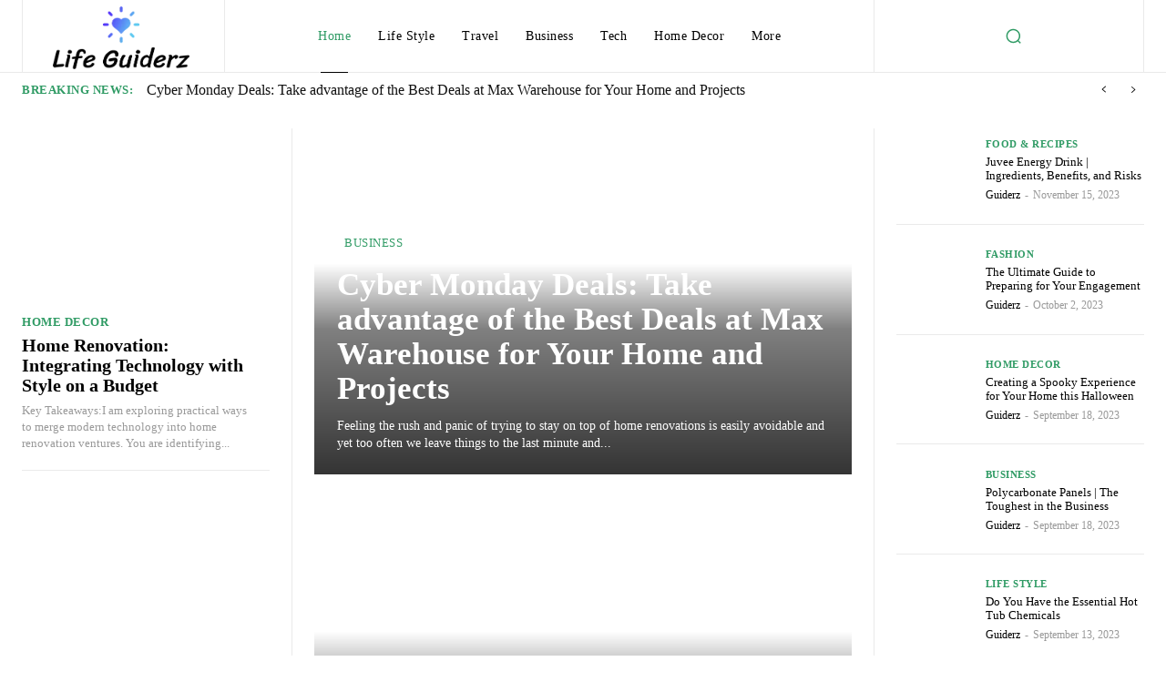

--- FILE ---
content_type: text/html; charset=UTF-8
request_url: https://lifeguiderz.com/
body_size: 168487
content:
<!doctype html >
<!--[if IE 8]><html class="ie8" lang="en"> <![endif]-->
<!--[if IE 9]><html class="ie9" lang="en"> <![endif]-->
<!--[if gt IE 8]><!--><html lang="en-US" prefix="og: https://ogp.me/ns#"> <!--<![endif]--><head><script data-no-optimize="1">var litespeed_docref=sessionStorage.getItem("litespeed_docref");litespeed_docref&&(Object.defineProperty(document,"referrer",{get:function(){return litespeed_docref}}),sessionStorage.removeItem("litespeed_docref"));</script> <title>Home | Life Guiderz</title><meta charset="UTF-8" /><meta name="viewport" content="width=device-width, initial-scale=1.0"><link rel="pingback" href="https://lifeguiderz.com/xmlrpc.php" /><meta name="robots" content="follow, index, max-snippet:-1, max-video-preview:-1, max-image-preview:large"/><link rel="canonical" href="https://lifeguiderz.com/" /><meta property="og:locale" content="en_US" /><meta property="og:type" content="website" /><meta property="og:title" content="Home | Life Guiderz" /><meta property="og:url" content="https://lifeguiderz.com/" /><meta property="og:site_name" content="Life Guiderz" /><meta property="og:updated_time" content="2024-12-18T09:22:21+00:00" /><meta property="article:published_time" content="2024-03-08T20:26:46+00:00" /><meta property="article:modified_time" content="2024-12-18T09:22:21+00:00" /><meta name="twitter:card" content="summary_large_image" /><meta name="twitter:title" content="Home | Life Guiderz" /> <script type="application/ld+json" class="rank-math-schema">{"@context":"https://schema.org","@graph":[{"@type":"Organization","@id":"https://lifeguiderz.com/#organization","name":"Life Guiderz","url":"https://lifeguiderz.com"},{"@type":"WebSite","@id":"https://lifeguiderz.com/#website","url":"https://lifeguiderz.com","name":"Life Guiderz","publisher":{"@id":"https://lifeguiderz.com/#organization"},"inLanguage":"en-US","potentialAction":{"@type":"SearchAction","target":"https://lifeguiderz.com/?s={search_term_string}","query-input":"required name=search_term_string"}},{"@type":"WebPage","@id":"https://lifeguiderz.com/#webpage","url":"https://lifeguiderz.com/","name":"Home | Life Guiderz","datePublished":"2024-03-08T20:26:46+00:00","dateModified":"2024-12-18T09:22:21+00:00","about":{"@id":"https://lifeguiderz.com/#organization"},"isPartOf":{"@id":"https://lifeguiderz.com/#website"},"inLanguage":"en-US"},{"@type":"Person","@id":"https://lifeguiderz.com/#author","name":"Guiderz","image":{"@type":"ImageObject","@id":"https://lifeguiderz.com/wp-content/litespeed/avatar/28eeed68ace12fc91e4a2a2089f996a6.jpg?ver=1767752540","url":"https://lifeguiderz.com/wp-content/litespeed/avatar/28eeed68ace12fc91e4a2a2089f996a6.jpg?ver=1767752540","caption":"Guiderz","inLanguage":"en-US"},"sameAs":["http://lifeguiderz.com"],"worksFor":{"@id":"https://lifeguiderz.com/#organization"}},{"@type":"Article","headline":"Home","datePublished":"2024-03-08T20:26:46+00:00","dateModified":"2024-12-18T09:22:21+00:00","author":{"@id":"https://lifeguiderz.com/#author","name":"Guiderz"},"publisher":{"@id":"https://lifeguiderz.com/#organization"},"name":"Home","@id":"https://lifeguiderz.com/#richSnippet","isPartOf":{"@id":"https://lifeguiderz.com/#webpage"},"inLanguage":"en-US","mainEntityOfPage":{"@id":"https://lifeguiderz.com/#webpage"}}]}</script> <meta name="google-site-verification" content="Tyh2k7rzT7P-lu4EpiXSc8tzidHKQjUxG-Rmb1sPpQc" /><link rel='dns-prefetch' href='//www.googletagmanager.com' /><link rel='dns-prefetch' href='//fonts.googleapis.com' /><link rel="alternate" title="oEmbed (JSON)" type="application/json+oembed" href="https://lifeguiderz.com/wp-json/oembed/1.0/embed?url=https%3A%2F%2Flifeguiderz.com%2F" /><link rel="alternate" title="oEmbed (XML)" type="text/xml+oembed" href="https://lifeguiderz.com/wp-json/oembed/1.0/embed?url=https%3A%2F%2Flifeguiderz.com%2F&#038;format=xml" /><link data-optimized="2" rel="stylesheet" href="https://lifeguiderz.com/wp-content/litespeed/css/3a4f84114a3520a1f7b8f2ed30d77e91.css?ver=cb7f6" /> <script type="litespeed/javascript" data-src="https://lifeguiderz.com/wp-includes/js/jquery/jquery.min.js" id="jquery-core-js"></script>  <script type="litespeed/javascript" data-src="https://www.googletagmanager.com/gtag/js?id=G-W3G0L2G0LR" id="google_gtagjs-js"></script> <script id="google_gtagjs-js-after" type="litespeed/javascript">window.dataLayer=window.dataLayer||[];function gtag(){dataLayer.push(arguments)}
gtag("set","linker",{"domains":["lifeguiderz.com"]});gtag("js",new Date());gtag("set","developer_id.dZTNiMT",!0);gtag("config","G-W3G0L2G0LR")</script> <link rel="https://api.w.org/" href="https://lifeguiderz.com/wp-json/" /><link rel="alternate" title="JSON" type="application/json" href="https://lifeguiderz.com/wp-json/wp/v2/pages/3221" /><link rel="EditURI" type="application/rsd+xml" title="RSD" href="https://lifeguiderz.com/xmlrpc.php?rsd" /><link rel='shortlink' href='https://lifeguiderz.com/' /><meta name="generator" content="Site Kit by Google 1.155.0" /><link rel="icon" href="https://lifeguiderz.com/wp-content/uploads/2022/10/cropped-favi-32x32.png" sizes="32x32" /><link rel="icon" href="https://lifeguiderz.com/wp-content/uploads/2022/10/cropped-favi-192x192.png" sizes="192x192" /><link rel="apple-touch-icon" href="https://lifeguiderz.com/wp-content/uploads/2022/10/cropped-favi-180x180.png" /><meta name="msapplication-TileImage" content="https://lifeguiderz.com/wp-content/uploads/2022/10/cropped-favi-270x270.png" /></head><body class="home wp-singular page-template-default page page-id-3221 wp-theme-Newspaper td-standard-pack global-block-template-1 tdb-template  tdc-header-template  tdc-footer-template td-animation-stack-type0 td-full-layout" itemscope="itemscope" itemtype="https://schema.org/WebPage"><div class="td-scroll-up" data-style="style1"><i class="td-icon-menu-up"></i></div><div class="td-menu-background" style="visibility:hidden"></div><div id="td-mobile-nav" style="visibility:hidden"><div class="td-mobile-container"><div class="td-menu-socials-wrap"><div class="td-menu-socials"></div><div class="td-mobile-close">
<span><i class="td-icon-close-mobile"></i></span></div></div><div class="td-menu-login-section"><div class="td-guest-wrap"><div class="td-menu-login"><a id="login-link-mob">Sign in</a></div></div></div><div class="td-mobile-content"><div class="menu-home-container"><ul id="menu-home-2" class="td-mobile-main-menu"><li class="menu-item menu-item-type-custom menu-item-object-custom current-menu-item current_page_item menu-item-home menu-item-first menu-item-384"><a href="http://lifeguiderz.com/">Home</a></li><li class="menu-item menu-item-type-taxonomy menu-item-object-category menu-item-has-children menu-item-378"><a href="https://lifeguiderz.com/life-style/">Life Style<i class="td-icon-menu-right td-element-after"></i></a><ul class="sub-menu"><li class="menu-item menu-item-type-taxonomy menu-item-object-category menu-item-269"><a href="https://lifeguiderz.com/fashion/">Fashion</a></li><li class="menu-item menu-item-type-taxonomy menu-item-object-category menu-item-389"><a href="https://lifeguiderz.com/beauty/">Beauty</a></li></ul></li><li class="menu-item menu-item-type-taxonomy menu-item-object-category menu-item-has-children menu-item-1819"><a href="https://lifeguiderz.com/travel/">Travel<i class="td-icon-menu-right td-element-after"></i></a><ul class="sub-menu"><li class="menu-item menu-item-type-taxonomy menu-item-object-category menu-item-1812"><a href="https://lifeguiderz.com/food-recipes/">Food &amp; Recipes</a></li><li class="menu-item menu-item-type-taxonomy menu-item-object-category menu-item-1806"><a href="https://lifeguiderz.com/celebrities/">Celebrities</a></li><li class="menu-item menu-item-type-taxonomy menu-item-object-category menu-item-1811"><a href="https://lifeguiderz.com/featured/">Featured</a></li></ul></li><li class="menu-item menu-item-type-taxonomy menu-item-object-category menu-item-has-children menu-item-369"><a href="https://lifeguiderz.com/business/">Business<i class="td-icon-menu-right td-element-after"></i></a><ul class="sub-menu"><li class="menu-item menu-item-type-taxonomy menu-item-object-category menu-item-374"><a href="https://lifeguiderz.com/finance/">Finance</a></li><li class="menu-item menu-item-type-taxonomy menu-item-object-category menu-item-385"><a href="https://lifeguiderz.com/digital-marketing/">Digital Marketing</a></li></ul></li><li class="menu-item menu-item-type-taxonomy menu-item-object-category menu-item-has-children menu-item-1818"><a href="https://lifeguiderz.com/tech/">Tech<i class="td-icon-menu-right td-element-after"></i></a><ul class="sub-menu"><li class="menu-item menu-item-type-taxonomy menu-item-object-category menu-item-1807"><a href="https://lifeguiderz.com/cryptocurrency/">Cryptocurrency</a></li><li class="menu-item menu-item-type-taxonomy menu-item-object-category menu-item-1805"><a href="https://lifeguiderz.com/blogger/">Blogger</a></li><li class="menu-item menu-item-type-taxonomy menu-item-object-category menu-item-1816"><a href="https://lifeguiderz.com/music/">Music</a></li><li class="menu-item menu-item-type-taxonomy menu-item-object-category menu-item-1817"><a href="https://lifeguiderz.com/sports-games/">Sports &amp; Games</a></li><li class="menu-item menu-item-type-taxonomy menu-item-object-category menu-item-has-children menu-item-376"><a href="https://lifeguiderz.com/health-fitness/">Health &amp; Fitness<i class="td-icon-menu-right td-element-after"></i></a><ul class="sub-menu"><li class="menu-item menu-item-type-taxonomy menu-item-object-category menu-item-371"><a href="https://lifeguiderz.com/education/">Education</a></li><li class="menu-item menu-item-type-taxonomy menu-item-object-category menu-item-1815"><a href="https://lifeguiderz.com/law/">Law</a></li><li class="menu-item menu-item-type-taxonomy menu-item-object-category menu-item-373"><a href="https://lifeguiderz.com/family/">Family</a></li><li class="menu-item menu-item-type-taxonomy menu-item-object-category menu-item-1814"><a href="https://lifeguiderz.com/kids/">Kids</a></li></ul></li></ul></li><li class="menu-item menu-item-type-taxonomy menu-item-object-category menu-item-has-children menu-item-1813"><a href="https://lifeguiderz.com/home-decor/">Home Decor<i class="td-icon-menu-right td-element-after"></i></a><ul class="sub-menu"><li class="menu-item menu-item-type-taxonomy menu-item-object-category menu-item-1808"><a href="https://lifeguiderz.com/culture-art/">Culture &amp; Art</a></li><li class="menu-item menu-item-type-taxonomy menu-item-object-category menu-item-1804"><a href="https://lifeguiderz.com/animals-pets/">Animals &amp; Pets</a></li></ul></li><li class="menu-item menu-item-type-custom menu-item-object-custom menu-item-has-children menu-item-1113"><a href="#">More<i class="td-icon-menu-right td-element-after"></i></a><ul class="sub-menu"><li class="menu-item menu-item-type-post_type menu-item-object-page menu-item-privacy-policy menu-item-1112"><a href="https://lifeguiderz.com/privacy-policy/">Privacy Policy</a></li><li class="menu-item menu-item-type-post_type menu-item-object-page menu-item-1116"><a href="https://lifeguiderz.com/disclaimer/">Disclaimer</a></li><li class="menu-item menu-item-type-post_type menu-item-object-page menu-item-1123"><a href="https://lifeguiderz.com/terms-conditions/">Terms &#038; Conditions</a></li></ul></li></ul></div></div></div><div id="login-form-mobile" class="td-register-section"><div id="td-login-mob" class="td-login-animation td-login-hide-mob"><div class="td-login-close">
<span class="td-back-button"><i class="td-icon-read-down"></i></span><div class="td-login-title">Sign in</div><div class="td-mobile-close">
<span><i class="td-icon-close-mobile"></i></span></div></div><form class="td-login-form-wrap" action="#" method="post"><div class="td-login-panel-title"><span>Welcome!</span>Log into your account</div><div class="td_display_err"></div><div class="td-login-inputs"><input class="td-login-input" autocomplete="username" type="text" name="login_email" id="login_email-mob" value="" required><label for="login_email-mob">your username</label></div><div class="td-login-inputs"><input class="td-login-input" autocomplete="current-password" type="password" name="login_pass" id="login_pass-mob" value="" required><label for="login_pass-mob">your password</label></div>
<input type="button" name="login_button" id="login_button-mob" class="td-login-button" value="LOG IN"><div class="td-login-info-text">
<a href="#" id="forgot-pass-link-mob">Forgot your password?</a></div><div class="td-login-register-link"></div><div class="td-login-info-text"><a class="privacy-policy-link" href="https://lifeguiderz.com/privacy-policy/">Privacy Policy</a></div></form></div><div id="td-forgot-pass-mob" class="td-login-animation td-login-hide-mob"><div class="td-forgot-pass-close">
<a href="#" aria-label="Back" class="td-back-button"><i class="td-icon-read-down"></i></a><div class="td-login-title">Password recovery</div></div><div class="td-login-form-wrap"><div class="td-login-panel-title">Recover your password</div><div class="td_display_err"></div><div class="td-login-inputs"><input class="td-login-input" type="text" name="forgot_email" id="forgot_email-mob" value="" required><label for="forgot_email-mob">your email</label></div>
<input type="button" name="forgot_button" id="forgot_button-mob" class="td-login-button" value="Send My Pass"></div></div></div></div><div class="td-search-background" style="visibility:hidden"></div><div class="td-search-wrap-mob" style="visibility:hidden"><div class="td-drop-down-search"><form method="get" class="td-search-form" action="https://lifeguiderz.com/"><div class="td-search-close">
<span><i class="td-icon-close-mobile"></i></span></div><div role="search" class="td-search-input">
<span>Search</span>
<input id="td-header-search-mob" type="text" value="" name="s" autocomplete="off" /></div></form><div id="td-aj-search-mob" class="td-ajax-search-flex"></div></div></div><div id="td-outer-wrap" class="td-theme-wrap"><div class="td-header-template-wrap" style="position: relative"><div class="td-header-mobile-wrap "><div id="tdi_1" class="tdc-zone"><div class="tdc_zone tdi_2  wpb_row td-pb-row tdc-element-style"  ><style scoped>.tdi_2{min-height:0}.tdi_2>.td-element-style:after{content:''!important;width:100%!important;height:100%!important;position:absolute!important;top:0!important;left:0!important;z-index:0!important;display:block!important;background-color:#ffffff!important}.td-header-mobile-wrap{position:relative;width:100%}@media (max-width:767px){.tdi_2{border-color:#eaeaea!important;border-style:solid!important;border-width:0px 0px 1px 0px!important}}</style><div class="tdi_1_rand_style td-element-style" ></div><div id="tdi_3" class="tdc-row"><div class="vc_row tdi_4  wpb_row td-pb-row" ><style scoped>.tdi_4,.tdi_4 .tdc-columns{min-height:0}#tdi_3.tdc-row[class*='stretch_row']>.td-pb-row>.td-element-style,#tdi_3.tdc-row[class*='stretch_row']>.td-pb-row>.tdc-video-outer-wrapper{width:100%!important}.tdi_4,.tdi_4 .tdc-columns{display:block}.tdi_4 .tdc-columns{width:100%}.tdi_4:before,.tdi_4:after{display:table}@media (max-width:767px){.tdi_4,.tdi_4 .tdc-columns{display:flex;flex-direction:row;flex-wrap:nowrap;justify-content:flex-start;align-items:center}.tdi_4 .tdc-columns{width:100%}.tdi_4:before,.tdi_4:after{display:none}@media (min-width:768px){.tdi_4{margin-left:-0px;margin-right:-0px}.tdi_4 .tdc-row-video-background-error,.tdi_4>.vc_column,.tdi_4>.tdc-columns>.vc_column{padding-left:0px;padding-right:0px}}}</style><div class="vc_column tdi_6  wpb_column vc_column_container tdc-column td-pb-span3"><style scoped>.tdi_6{vertical-align:baseline}.tdi_6>.wpb_wrapper,.tdi_6>.wpb_wrapper>.tdc-elements{display:block}.tdi_6>.wpb_wrapper>.tdc-elements{width:100%}.tdi_6>.wpb_wrapper>.vc_row_inner{width:auto}.tdi_6>.wpb_wrapper{width:auto;height:auto}@media (max-width:767px){.tdi_6{width:15%!important}}</style><div class="wpb_wrapper" ><div class="td_block_wrap tdb_mobile_menu tdi_7 td-pb-border-top td_block_template_1 tdb-header-align"  data-td-block-uid="tdi_7" ><style>@media (max-width:767px){.tdi_7{margin-left:-12px!important}}</style><style>.tdb-header-align{vertical-align:middle}.tdb_mobile_menu{margin-bottom:0;clear:none}.tdb_mobile_menu a{display:inline-block!important;position:relative;text-align:center;color:var(--td_theme_color,#4db2ec)}.tdb_mobile_menu a>span{display:flex;align-items:center;justify-content:center}.tdb_mobile_menu svg{height:auto}.tdb_mobile_menu svg,.tdb_mobile_menu svg *{fill:var(--td_theme_color,#4db2ec)}#tdc-live-iframe .tdb_mobile_menu a{pointer-events:none}.td-menu-mob-open-menu{overflow:hidden}.td-menu-mob-open-menu #td-outer-wrap{position:static}.tdi_7 .tdb-mobile-menu-button i{font-size:22px;width:55px;height:55px;line-height:55px}.tdi_7 .tdb-mobile-menu-button svg{width:22px}.tdi_7 .tdb-mobile-menu-button .tdb-mobile-menu-icon-svg{width:55px;height:55px}.tdi_7 .tdb-mobile-menu-button{color:#309b65}.tdi_7 .tdb-mobile-menu-button svg,.tdi_7 .tdb-mobile-menu-button svg *{fill:#309b65}.tdi_7 .tdb-mobile-menu-button:hover{color:#4cb577}.tdi_7 .tdb-mobile-menu-button:hover svg,.tdi_7 .tdb-mobile-menu-button:hover svg *{fill:#4cb577}@media (max-width:767px){.tdi_7 .tdb-mobile-menu-button i{font-size:26px;width:49.4px;height:49.4px;line-height:49.4px}.tdi_7 .tdb-mobile-menu-button svg{width:26px}.tdi_7 .tdb-mobile-menu-button .tdb-mobile-menu-icon-svg{width:49.4px;height:49.4px}}</style><div class="tdb-block-inner td-fix-index"><span class="tdb-mobile-menu-button"><span class="tdb-mobile-menu-icon tdb-mobile-menu-icon-svg" ><svg version="1.1" xmlns="http://www.w3.org/2000/svg" viewBox="0 0 1024 1024"><path d="M903.864 490.013h-783.749c-17.172 0-31.109 13.937-31.109 31.109 0 17.234 13.937 31.15 31.109 31.15h783.739c17.213 0 31.13-13.916 31.13-31.15 0.010-17.162-13.916-31.109-31.119-31.109zM903.864 226.835h-783.749c-17.172 0-31.109 13.916-31.109 31.16 0 17.213 13.937 31.109 31.109 31.109h783.739c17.213 0 31.13-13.896 31.13-31.109 0.010-17.234-13.916-31.16-31.119-31.16zM903.864 753.181h-783.749c-17.172 0-31.109 13.916-31.109 31.099 0 17.244 13.937 31.16 31.109 31.16h783.739c17.213 0 31.13-13.916 31.13-31.16 0.010-17.172-13.916-31.099-31.119-31.099z"></path></svg></span></span></div></div></div></div><div class="vc_column tdi_9  wpb_column vc_column_container tdc-column td-pb-span6"><style scoped>.tdi_9{vertical-align:baseline}.tdi_9>.wpb_wrapper,.tdi_9>.wpb_wrapper>.tdc-elements{display:block}.tdi_9>.wpb_wrapper>.tdc-elements{width:100%}.tdi_9>.wpb_wrapper>.vc_row_inner{width:auto}.tdi_9>.wpb_wrapper{width:auto;height:auto}@media (max-width:767px){.tdi_9{width:70%!important}}</style><div class="wpb_wrapper" ><div class="td_block_wrap tdb_header_logo tdi_10 td-pb-border-top td_block_template_1 tdb-header-align"  data-td-block-uid="tdi_10" ><style>.tdi_10{margin-left:-5px!important;padding-top:4px!important}@media (min-width:768px) and (max-width:1018px){.tdi_10{margin-left:-2px!important}}</style><style>.tdb_header_logo{margin-bottom:0;clear:none}.tdb_header_logo .tdb-logo-a,.tdb_header_logo h1{display:flex;pointer-events:auto;align-items:flex-start}.tdb_header_logo h1{margin:0;line-height:0}.tdb_header_logo .tdb-logo-img-wrap img{display:block}.tdb_header_logo .tdb-logo-svg-wrap+.tdb-logo-img-wrap{display:none}.tdb_header_logo .tdb-logo-svg-wrap svg{width:50px;display:block;transition:fill .3s ease}.tdb_header_logo .tdb-logo-text-wrap{display:flex}.tdb_header_logo .tdb-logo-text-title,.tdb_header_logo .tdb-logo-text-tagline{-webkit-transition:all 0.2s ease;transition:all 0.2s ease}.tdb_header_logo .tdb-logo-text-title{background-size:cover;background-position:center center;font-size:75px;font-family:serif;line-height:1.1;color:#222;white-space:nowrap}.tdb_header_logo .tdb-logo-text-tagline{margin-top:2px;font-size:12px;font-family:serif;letter-spacing:1.8px;line-height:1;color:#767676}.tdb_header_logo .tdb-logo-icon{position:relative;font-size:46px;color:#000}.tdb_header_logo .tdb-logo-icon-svg{line-height:0}.tdb_header_logo .tdb-logo-icon-svg svg{width:46px;height:auto}.tdb_header_logo .tdb-logo-icon-svg svg,.tdb_header_logo .tdb-logo-icon-svg svg *{fill:#000}.tdi_10 .tdb-logo-a,.tdi_10 h1{flex-direction:row;align-items:flex-start;justify-content:center}.tdi_10 .tdb-logo-svg-wrap{display:block}.tdi_10 .tdb-logo-svg-wrap+.tdb-logo-img-wrap{display:none}.tdi_10 .tdb-logo-img-wrap{display:block}.tdi_10 .tdb-logo-text-tagline{margin-top:0;margin-left:10px;display:block;color:#000000;font-family:Roboto!important;font-size:13px!important;line-height:1.2!important;font-weight:500!important;letter-spacing:1.3px!important;}.tdi_10 .tdb-logo-text-title{display:block;color:#309b65;font-family:EB Garamond!important;font-size:54px!important;line-height:1!important;font-weight:500!important;}.tdi_10 .tdb-logo-text-wrap{flex-direction:row;align-items:baseline;align-items:center}.tdi_10 .tdb-logo-icon{top:0px;display:block}@media (max-width:767px){.tdb_header_logo .tdb-logo-text-title{font-size:36px}}@media (max-width:767px){.tdb_header_logo .tdb-logo-text-tagline{font-size:11px}}@media (min-width:1019px) and (max-width:1140px){.tdi_10 .tdb-logo-text-tagline{margin-top:0;margin-left:8px;font-size:12px!important;}.tdi_10 .tdb-logo-text-title{font-size:48px!important;}}@media (min-width:768px) and (max-width:1018px){.tdi_10 .tdb-logo-text-tagline{margin-top:0;margin-left:4px;font-size:11px!important;}.tdi_10 .tdb-logo-text-title{font-size:38px!important;}}@media (max-width:767px){.tdi_10 .tdb-logo-img{max-width:100px}}</style><div class="tdb-block-inner td-fix-index"><a class="tdb-logo-a" href="#"><h1><span class="tdb-logo-img-wrap"><img data-lazyloaded="1" src="[data-uri]" class="tdb-logo-img" data-src="https://lifeguiderz.com/wp-content/uploads/2022/10/cropped-default-monochrome.png" alt="Logo"  title=""  width="375" height="174" /></span></h1></a></div></div></div></div><div class="vc_column tdi_12  wpb_column vc_column_container tdc-column td-pb-span3"><style scoped>.tdi_12{vertical-align:baseline}.tdi_12>.wpb_wrapper,.tdi_12>.wpb_wrapper>.tdc-elements{display:block}.tdi_12>.wpb_wrapper>.tdc-elements{width:100%}.tdi_12>.wpb_wrapper>.vc_row_inner{width:auto}.tdi_12>.wpb_wrapper{width:auto;height:auto}@media (max-width:767px){.tdi_12{width:15%!important}}</style><div class="wpb_wrapper" ><div class="td_block_wrap tdb_mobile_search tdi_13 td-pb-border-top td_block_template_1 tdb-header-align"  data-td-block-uid="tdi_13" ><style>@media (max-width:767px){.tdi_13{margin-right:-14px!important;margin-bottom:0px!important}}</style><style>.tdb_mobile_search{margin-bottom:0;clear:none}.tdb_mobile_search a{display:inline-block!important;position:relative;text-align:center;color:var(--td_theme_color,#4db2ec)}.tdb_mobile_search a>span{display:flex;align-items:center;justify-content:center}.tdb_mobile_search svg{height:auto}.tdb_mobile_search svg,.tdb_mobile_search svg *{fill:var(--td_theme_color,#4db2ec)}#tdc-live-iframe .tdb_mobile_search a{pointer-events:none}.td-search-opened{overflow:hidden}.td-search-opened #td-outer-wrap{position:static}.td-search-opened .td-search-wrap-mob{position:fixed;height:calc(100% + 1px)}.td-search-opened .td-drop-down-search{height:calc(100% + 1px);overflow-y:scroll;overflow-x:hidden}.tdi_13 .tdb-block-inner{text-align:right}.tdi_13 .tdb-header-search-button-mob i{font-size:22px;width:55px;height:55px;line-height:55px}.tdi_13 .tdb-header-search-button-mob svg{width:22px}.tdi_13 .tdb-header-search-button-mob .tdb-mobile-search-icon-svg{width:55px;height:55px;display:flex;justify-content:center}.tdi_13 .tdb-header-search-button-mob{color:#309b65}.tdi_13 .tdb-header-search-button-mob svg,.tdi_13 .tdb-header-search-button-mob svg *{fill:#309b65}.tdi_13 .tdb-header-search-button-mob:hover{color:#4cb577}.td-search-wrap-mob .td-module-exclusive .td-module-title a:before{display:inline-block}@media (min-width:1019px) and (max-width:1140px){}@media (min-width:768px) and (max-width:1018px){}@media (max-width:767px){.tdi_13 .tdb-header-search-button-mob i{font-size:23px;width:50.6px;height:50.6px;line-height:50.6px}.tdi_13 .tdb-header-search-button-mob svg{width:23px}.tdi_13 .tdb-header-search-button-mob .tdb-mobile-search-icon-svg{width:50.6px;height:50.6px;display:flex;justify-content:center}}</style><div class="tdb-block-inner td-fix-index"><span class="tdb-header-search-button-mob dropdown-toggle" data-toggle="dropdown"><span class="tdb-mobile-search-icon tdb-mobile-search-icon-svg" ><svg version="1.1" xmlns="http://www.w3.org/2000/svg" viewBox="0 0 1024 1024"><path d="M958.484 910.161l-134.543-134.502c63.078-76.595 94.761-170.455 94.7-264.141 0.061-106.414-40.755-213.228-121.917-294.431-81.224-81.183-187.965-121.958-294.349-121.938-106.445-0.020-213.176 40.796-294.38 121.938-81.224 81.203-122.020 188.017-121.979 294.369-0.041 106.445 40.755 213.166 121.979 294.287 81.203 81.285 187.945 122.020 294.38 121.979 93.727 0.041 187.607-31.642 264.11-94.659l134.564 134.564 57.436-57.467zM265.452 748.348c-65.556-65.495-98.14-150.999-98.181-236.882 0.041-85.832 32.625-171.346 98.181-236.913 65.556-65.536 151.060-98.099 236.923-98.14 85.821 0.041 171.346 32.604 236.902 98.14 65.495 65.516 98.099 151.122 98.099 236.913 0 85.924-32.604 171.387-98.099 236.882-65.556 65.495-150.999 98.099-236.902 98.099-85.862 0-171.356-32.604-236.923-98.099z"></path></svg></span></span></div></div></div></div></div></div></div></div></div><div class="td-header-desktop-wrap "><div id="tdi_14" class="tdc-zone"><div class="tdc_zone tdi_15  wpb_row td-pb-row"  ><style scoped>.tdi_15{min-height:0}.td-header-desktop-wrap{position:relative}.tdi_15{border-color:#eaeaea!important;border-style:solid!important;border-width:0px 0px 1px 0px!important}</style><div id="tdi_16" class="tdc-row stretch_row_1400 td-stretch-content"><div class="vc_row tdi_17  wpb_row td-pb-row tdc-element-style" ><style scoped>.tdi_17,.tdi_17 .tdc-columns{min-height:0}.tdi_17,.tdi_17 .tdc-columns{display:flex;flex-direction:row;flex-wrap:nowrap;justify-content:flex-start;align-items:stretch}.tdi_17 .tdc-columns{width:100%}.tdi_17:before,.tdi_17:after{display:none}@media (min-width:1019px) and (max-width:1140px){@media (min-width:768px){.tdi_17{margin-left:-5px;margin-right:-5px}.tdi_17 .tdc-row-video-background-error,.tdi_17>.vc_column,.tdi_17>.tdc-columns>.vc_column{padding-left:5px;padding-right:5px}}}.tdi_17{padding-right:24px!important;padding-left:24px!important;position:relative}.tdi_17 .td_block_wrap{text-align:left}@media (min-width:768px) and (max-width:1018px){.tdi_17{padding-right:15px!important;padding-left:15px!important}}@media (min-width:1019px) and (max-width:1140px){.tdi_17{padding-right:0px!important;padding-left:0px!important}}</style><div class="tdi_16_rand_style td-element-style" ><style>.tdi_16_rand_style{background-color:#ffffff!important}</style></div><div class="vc_column tdi_19  wpb_column vc_column_container tdc-column td-pb-span4"><style scoped>.tdi_19{vertical-align:baseline}.tdi_19>.wpb_wrapper,.tdi_19>.wpb_wrapper>.tdc-elements{display:flex;flex-direction:row;flex-wrap:nowrap;justify-content:center;align-items:center}.tdi_19>.wpb_wrapper>.tdc-elements{width:100%}.tdi_19>.wpb_wrapper>.vc_row_inner{width:auto}.tdi_19>.wpb_wrapper{width:100%;height:100%}.tdi_19{border-color:#eaeaea!important;width:18%!important;border-style:solid!important;border-width:0px 0px 0px 1px!important}@media (min-width:768px) and (max-width:1018px){.tdi_19{width:20%!important}}</style><div class="wpb_wrapper" ><div class="td_block_wrap tdb_header_logo tdi_20 td-pb-border-top td_block_template_1 tdb-header-align"  data-td-block-uid="tdi_20" ><style>.tdi_20{margin-left:-5px!important;padding-top:4px!important}@media (min-width:768px) and (max-width:1018px){.tdi_20{margin-left:-2px!important}}</style><style>.tdi_20 .tdb-logo-a,.tdi_20 h1{flex-direction:row;align-items:flex-start;justify-content:flex-start}.tdi_20 .tdb-logo-svg-wrap{display:block}.tdi_20 .tdb-logo-svg-wrap+.tdb-logo-img-wrap{display:none}.tdi_20 .tdb-logo-img{max-width:150px}.tdi_20 .tdb-logo-img-wrap{margin-top:0px;margin-bottom:0px;margin-right:10px;margin-left:0px;display:block}.tdi_20 .tdb-logo-img-wrap:first-child{margin-top:0;margin-left:0}.tdi_20 .tdb-logo-img-wrap:last-child{margin-bottom:0;margin-right:0}.tdi_20 .tdb-logo-text-tagline{margin-top:0;margin-left:10px;display:block;color:#000000;font-family:Roboto!important;font-size:13px!important;line-height:1.2!important;font-weight:500!important;letter-spacing:1.3px!important;}.tdi_20 .tdb-logo-text-title{display:block;color:#309b65;font-family:EB Garamond!important;font-size:54px!important;line-height:1!important;font-weight:500!important;}.tdi_20 .tdb-logo-text-wrap{flex-direction:row;align-items:baseline;align-items:center}.tdi_20 .tdb-logo-icon{top:0px;display:block}@media (min-width:1019px) and (max-width:1140px){.tdi_20 .tdb-logo-text-tagline{margin-top:0;margin-left:8px;font-size:12px!important;}.tdi_20 .tdb-logo-text-title{font-size:48px!important;}}@media (min-width:768px) and (max-width:1018px){.tdi_20 .tdb-logo-text-tagline{margin-top:0;margin-left:4px;font-size:11px!important;}.tdi_20 .tdb-logo-text-title{font-size:38px!important;}}</style><div class="tdb-block-inner td-fix-index"><a class="tdb-logo-a" href="https://lifeguiderz.com/"><h1><span class="tdb-logo-img-wrap"><img data-lazyloaded="1" src="[data-uri]" class="tdb-logo-img" data-src="https://lifeguiderz.com/wp-content/uploads/2022/10/cropped-default-monochrome.png" alt="Logo"  title=""  width="375" height="174" /></span></h1></a></div></div></div></div><div class="vc_column tdi_22  wpb_column vc_column_container tdc-column td-pb-span4"><style scoped>.tdi_22{vertical-align:baseline}.tdi_22>.wpb_wrapper,.tdi_22>.wpb_wrapper>.tdc-elements{display:block}.tdi_22>.wpb_wrapper>.tdc-elements{width:100%}.tdi_22>.wpb_wrapper>.vc_row_inner{width:auto}.tdi_22>.wpb_wrapper{width:auto;height:auto}.tdi_22{border-color:#eaeaea!important;width:58%!important;justify-content:center!important;text-align:center!important;border-style:solid!important;border-width:0px 1px 0px 1px!important}</style><div class="wpb_wrapper" ><div class="td_block_wrap td_block_raw_css tdi_23 td-pb-border-top td_block_template_1"  data-td-block-uid="tdi_23" ><div id=tdi_23 class="td_block_inner td-fix-index"></div></div><div class="td_block_wrap tdb_header_menu tdi_24 tds_menu_active1 tds_menu_sub_active1 tdb-head-menu-inline tdb-mm-align-screen td-pb-border-top td_block_template_1 tdb-header-align"  data-td-block-uid="tdi_24"  style=" z-index: 999;"><style>.tdi_24{margin-bottom:-1px!important;z-index:0!important}</style><style>.tdb_header_menu{margin-bottom:0;z-index:999;clear:none}.tdb_header_menu .tdb-main-sub-icon-fake,.tdb_header_menu .tdb-sub-icon-fake{display:none}.rtl .tdb_header_menu .tdb-menu{display:flex}.tdb_header_menu .tdb-menu{display:inline-block;vertical-align:middle;margin:0}.tdb_header_menu .tdb-menu .tdb-mega-menu-inactive,.tdb_header_menu .tdb-menu .tdb-menu-item-inactive{pointer-events:none}.tdb_header_menu .tdb-menu .tdb-mega-menu-inactive>ul,.tdb_header_menu .tdb-menu .tdb-menu-item-inactive>ul{visibility:hidden;opacity:0}.tdb_header_menu .tdb-menu .sub-menu{font-size:14px;position:absolute;top:-999em;background-color:#fff;z-index:99}.tdb_header_menu .tdb-menu .sub-menu>li{list-style-type:none;margin:0;font-family:var(--td_default_google_font_1,'Open Sans','Open Sans Regular',sans-serif)}.tdb_header_menu .tdb-menu>li{float:left;list-style-type:none;margin:0}.tdb_header_menu .tdb-menu>li>a{position:relative;display:inline-block;padding:0 14px;font-weight:700;font-size:14px;line-height:48px;vertical-align:middle;text-transform:uppercase;-webkit-backface-visibility:hidden;color:#000;font-family:var(--td_default_google_font_1,'Open Sans','Open Sans Regular',sans-serif)}.tdb_header_menu .tdb-menu>li>a:after{content:'';position:absolute;bottom:0;left:0;right:0;margin:0 auto;width:0;height:3px;background-color:var(--td_theme_color,#4db2ec);-webkit-transform:translate3d(0,0,0);transform:translate3d(0,0,0);-webkit-transition:width 0.2s ease;transition:width 0.2s ease}.tdb_header_menu .tdb-menu>li>a>.tdb-menu-item-text{display:inline-block}.tdb_header_menu .tdb-menu>li>a .tdb-menu-item-text,.tdb_header_menu .tdb-menu>li>a span{vertical-align:middle;float:left}.tdb_header_menu .tdb-menu>li>a .tdb-sub-menu-icon{margin:0 0 0 7px}.tdb_header_menu .tdb-menu>li>a .tdb-sub-menu-icon-svg{float:none;line-height:0}.tdb_header_menu .tdb-menu>li>a .tdb-sub-menu-icon-svg svg{width:14px;height:auto}.tdb_header_menu .tdb-menu>li>a .tdb-sub-menu-icon-svg svg,.tdb_header_menu .tdb-menu>li>a .tdb-sub-menu-icon-svg svg *{fill:#000}.tdb_header_menu .tdb-menu>li.current-menu-item>a:after,.tdb_header_menu .tdb-menu>li.current-menu-ancestor>a:after,.tdb_header_menu .tdb-menu>li.current-category-ancestor>a:after,.tdb_header_menu .tdb-menu>li.current-page-ancestor>a:after,.tdb_header_menu .tdb-menu>li:hover>a:after,.tdb_header_menu .tdb-menu>li.tdb-hover>a:after{width:100%}.tdb_header_menu .tdb-menu>li:hover>ul,.tdb_header_menu .tdb-menu>li.tdb-hover>ul{top:auto;display:block!important}.tdb_header_menu .tdb-menu>li.td-normal-menu>ul.sub-menu{top:auto;left:0;z-index:99}.tdb_header_menu .tdb-menu>li .tdb-menu-sep{position:relative;vertical-align:middle;font-size:14px}.tdb_header_menu .tdb-menu>li .tdb-menu-sep-svg{line-height:0}.tdb_header_menu .tdb-menu>li .tdb-menu-sep-svg svg{width:14px;height:auto}.tdb_header_menu .tdb-menu>li:last-child .tdb-menu-sep{display:none}.tdb_header_menu .tdb-menu-item-text{word-wrap:break-word}.tdb_header_menu .tdb-menu-item-text,.tdb_header_menu .tdb-sub-menu-icon,.tdb_header_menu .tdb-menu-more-subicon{vertical-align:middle}.tdb_header_menu .tdb-sub-menu-icon,.tdb_header_menu .tdb-menu-more-subicon{position:relative;top:0;padding-left:0}.tdb_header_menu .tdb-normal-menu{position:relative}.tdb_header_menu .tdb-normal-menu ul{left:0;padding:15px 0;text-align:left}.tdb_header_menu .tdb-normal-menu ul ul{margin-top:-15px}.tdb_header_menu .tdb-normal-menu ul .tdb-menu-item{position:relative;list-style-type:none}.tdb_header_menu .tdb-normal-menu ul .tdb-menu-item>a{position:relative;display:block;padding:7px 30px;font-size:12px;line-height:20px;color:#111}.tdb_header_menu .tdb-normal-menu ul .tdb-menu-item>a .tdb-sub-menu-icon,.tdb_header_menu .td-pulldown-filter-list .tdb-menu-item>a .tdb-sub-menu-icon{position:absolute;top:50%;-webkit-transform:translateY(-50%);transform:translateY(-50%);right:0;padding-right:inherit;font-size:7px;line-height:20px}.tdb_header_menu .tdb-normal-menu ul .tdb-menu-item>a .tdb-sub-menu-icon-svg,.tdb_header_menu .td-pulldown-filter-list .tdb-menu-item>a .tdb-sub-menu-icon-svg{line-height:0}.tdb_header_menu .tdb-normal-menu ul .tdb-menu-item>a .tdb-sub-menu-icon-svg svg,.tdb_header_menu .td-pulldown-filter-list .tdb-menu-item>a .tdb-sub-menu-icon-svg svg{width:7px;height:auto}.tdb_header_menu .tdb-normal-menu ul .tdb-menu-item>a .tdb-sub-menu-icon-svg svg,.tdb_header_menu .tdb-normal-menu ul .tdb-menu-item>a .tdb-sub-menu-icon-svg svg *,.tdb_header_menu .td-pulldown-filter-list .tdb-menu-item>a .tdb-sub-menu-icon svg,.tdb_header_menu .td-pulldown-filter-list .tdb-menu-item>a .tdb-sub-menu-icon svg *{fill:#000}.tdb_header_menu .tdb-normal-menu ul .tdb-menu-item:hover>ul,.tdb_header_menu .tdb-normal-menu ul .tdb-menu-item.tdb-hover>ul{top:0;display:block!important}.tdb_header_menu .tdb-normal-menu ul .tdb-menu-item.current-menu-item>a,.tdb_header_menu .tdb-normal-menu ul .tdb-menu-item.current-menu-ancestor>a,.tdb_header_menu .tdb-normal-menu ul .tdb-menu-item.current-category-ancestor>a,.tdb_header_menu .tdb-normal-menu ul .tdb-menu-item.current-page-ancestor>a,.tdb_header_menu .tdb-normal-menu ul .tdb-menu-item.tdb-hover>a,.tdb_header_menu .tdb-normal-menu ul .tdb-menu-item:hover>a{color:var(--td_theme_color,#4db2ec)}.tdb_header_menu .tdb-normal-menu>ul{left:-15px}.tdb_header_menu.tdb-menu-sub-inline .tdb-normal-menu ul,.tdb_header_menu.tdb-menu-sub-inline .td-pulldown-filter-list{width:100%!important}.tdb_header_menu.tdb-menu-sub-inline .tdb-normal-menu ul li,.tdb_header_menu.tdb-menu-sub-inline .td-pulldown-filter-list li{display:inline-block;width:auto!important}.tdb_header_menu.tdb-menu-sub-inline .tdb-normal-menu,.tdb_header_menu.tdb-menu-sub-inline .tdb-normal-menu .tdb-menu-item{position:static}.tdb_header_menu.tdb-menu-sub-inline .tdb-normal-menu ul ul{margin-top:0!important}.tdb_header_menu.tdb-menu-sub-inline .tdb-normal-menu>ul{left:0!important}.tdb_header_menu.tdb-menu-sub-inline .tdb-normal-menu .tdb-menu-item>a .tdb-sub-menu-icon{float:none;line-height:1}.tdb_header_menu.tdb-menu-sub-inline .tdb-normal-menu .tdb-menu-item:hover>ul,.tdb_header_menu.tdb-menu-sub-inline .tdb-normal-menu .tdb-menu-item.tdb-hover>ul{top:100%}.tdb_header_menu.tdb-menu-sub-inline .tdb-menu-items-dropdown{position:static}.tdb_header_menu.tdb-menu-sub-inline .td-pulldown-filter-list{left:0!important}.tdb-menu .tdb-mega-menu .sub-menu{-webkit-transition:opacity 0.3s ease;transition:opacity 0.3s ease;width:1114px!important}.tdb-menu .tdb-mega-menu .sub-menu,.tdb-menu .tdb-mega-menu .sub-menu>li{position:absolute;left:50%;-webkit-transform:translateX(-50%);transform:translateX(-50%)}.tdb-menu .tdb-mega-menu .sub-menu>li{top:0;width:100%;max-width:1114px!important;height:auto;background-color:#fff;border:1px solid #eaeaea;overflow:hidden}.tdc-dragged .tdb-block-menu ul{visibility:hidden!important;opacity:0!important;-webkit-transition:all 0.3s ease;transition:all 0.3s ease}.tdb-mm-align-screen .tdb-menu .tdb-mega-menu .sub-menu{-webkit-transform:translateX(0);transform:translateX(0)}.tdb-mm-align-parent .tdb-menu .tdb-mega-menu{position:relative}.tdb-menu .tdb-mega-menu .tdc-row:not([class*='stretch_row_']),.tdb-menu .tdb-mega-menu .tdc-row-composer:not([class*='stretch_row_']){width:auto!important;max-width:1240px}.tdb-menu .tdb-mega-menu-page>.sub-menu>li .tdb-page-tpl-edit-btns{position:absolute;top:0;left:0;display:none;flex-wrap:wrap;gap:0 4px}.tdb-menu .tdb-mega-menu-page>.sub-menu>li:hover .tdb-page-tpl-edit-btns{display:flex}.tdb-menu .tdb-mega-menu-page>.sub-menu>li .tdb-page-tpl-edit-btn{background-color:#000;padding:1px 8px 2px;font-size:11px;color:#fff;z-index:100}.tdi_24{display:inline-block}.tdi_24 .tdb-menu>li{margin-right:10px}.tdi_24 .tdb-menu>li:last-child{margin-right:0}.tdi_24 .tdb-menu-items-dropdown{margin-left:10px}.tdi_24 .tdb-menu-items-empty+.tdb-menu-items-dropdown{margin-left:0}.tdi_24 .tdb-menu>li>a,.tdi_24 .td-subcat-more{padding:0 10px;color:#000000}.tdi_24 .tdb-menu>li .tdb-menu-sep,.tdi_24 .tdb-menu-items-dropdown .tdb-menu-sep{top:-1px}.tdi_24 .tdb-menu>li>a .tdb-sub-menu-icon-svg svg,.tdi_24 .td-subcat-more .tdb-menu-more-subicon-svg svg{width:0px}.tdi_24 .tdb-menu>li>a .tdb-sub-menu-icon,.tdi_24 .td-subcat-more .tdb-menu-more-subicon{margin-left:0px;top:0px}.tdi_24 .td-subcat-more .tdb-menu-more-icon-svg svg{width:13px}.tdi_24 .td-subcat-more .tdb-menu-more-icon{top:0px}.tdi_24 .tdb-menu>li>a .tdb-sub-menu-icon-svg svg,.tdi_24 .tdb-menu>li>a .tdb-sub-menu-icon-svg svg *,.tdi_24 .td-subcat-more .tdb-menu-more-subicon-svg svg,.tdi_24 .td-subcat-more .tdb-menu-more-subicon-svg svg *,.tdi_24 .td-subcat-more .tdb-menu-more-icon-svg,.tdi_24 .td-subcat-more .tdb-menu-more-icon-svg *{fill:#000000}.tdi_24 .tdb-menu>li>a,.tdi_24 .td-subcat-more,.tdi_24 .td-subcat-more>.tdb-menu-item-text{font-family:Roboto!important;font-size:14px!important;line-height:80px!important;font-weight:500!important;text-transform:capitalize!important;letter-spacing:0.5px!important}.tdi_24 .tdb-menu .tdb-normal-menu ul .tdb-menu-item>a,.tdi_24 .tdb-menu-items-dropdown .td-pulldown-filter-list li>a{padding:5px 25px}.tdi_24 .tdb-normal-menu ul .tdb-menu-item>a .tdb-sub-menu-icon,.tdi_24 .td-pulldown-filter-list .tdb-menu-item>a .tdb-sub-menu-icon{right:0;margin-top:1px}.tdi_24 .tdb-menu .tdb-normal-menu ul,.tdi_24 .td-pulldown-filter-list,.tdi_24 .td-pulldown-filter-list .sub-menu{box-shadow:0px 2px 16px 0px rgba(0,0,0,0.12)}.tdi_24 .tdb-menu .tdb-normal-menu ul .tdb-menu-item>a,.tdi_24 .td-pulldown-filter-list li a{font-family:Roboto!important;font-size:13px!important;font-weight:500!important}.tdi_24:not(.tdb-mm-align-screen) .tdb-mega-menu .sub-menu,.tdi_24 .tdb-mega-menu .sub-menu>li{max-width:1391px!important}.tdi_24 .tdb-mega-menu-page>.sub-menu>li{padding:20px}.tdi_24 .tdb-mega-menu .tdb_header_mega_menu{margin-left:0}.tdi_24 .tdb-mega-menu .sub-menu>li{margin-left:-1px}.tdi_24 .tdb-menu .tdb-mega-menu .sub-menu>li{border-width:0px;box-shadow:0px 4px 16px 0px rgba(0,0,0,0.12)}@media (max-width:1140px){.tdb-menu .tdb-mega-menu .sub-menu>li{width:100%!important}}@media (min-width:1019px) and (max-width:1140px){.tdi_24 .tdb-menu>li{margin-right:8px}.tdi_24 .tdb-menu>li:last-child{margin-right:0}.tdi_24 .tdb-menu-items-dropdown{margin-left:8px}.tdi_24 .tdb-menu-items-empty+.tdb-menu-items-dropdown{margin-left:0}.tdi_24 .tdb-menu>li>a,.tdi_24 .td-subcat-more{padding:0 8px}.tdi_24 .tdb-menu>li>a .tdb-sub-menu-icon-svg svg,.tdi_24 .td-subcat-more .tdb-menu-more-subicon-svg svg{width:9px}.tdi_24 .td-subcat-more .tdb-menu-more-icon-svg svg{width:12px}.tdi_24 .tdb-menu>li>a,.tdi_24 .td-subcat-more,.tdi_24 .td-subcat-more>.tdb-menu-item-text{font-size:13px!important}.tdi_24:not(.tdb-mm-align-screen) .tdb-mega-menu .sub-menu,.tdi_24 .tdb-mega-menu .sub-menu>li{max-width:100%!important}.tdi_24 .tdb-mega-menu .sub-menu>li{margin-left:0px}}@media (min-width:768px) and (max-width:1018px){.tdi_24 .tdb-menu>li{margin-right:6px}.tdi_24 .tdb-menu>li:last-child{margin-right:0}.tdi_24 .tdb-menu-items-dropdown{margin-left:6px}.tdi_24 .tdb-menu-items-empty+.tdb-menu-items-dropdown{margin-left:0}.tdi_24 .tdb-menu>li>a,.tdi_24 .td-subcat-more{padding:0 6px}.tdi_24 .tdb-menu>li>a .tdb-sub-menu-icon-svg svg,.tdi_24 .td-subcat-more .tdb-menu-more-subicon-svg svg{width:8px}.tdi_24 .tdb-menu>li>a .tdb-sub-menu-icon,.tdi_24 .td-subcat-more .tdb-menu-more-subicon{margin-left:6px}.tdi_24 .td-subcat-more .tdb-menu-more-icon-svg svg{width:11px}.tdi_24 .tdb-menu>li>a,.tdi_24 .td-subcat-more,.tdi_24 .td-subcat-more>.tdb-menu-item-text{font-size:12px!important;line-height:60px!important}.tdi_24 .tdb-menu .tdb-normal-menu ul .tdb-menu-item>a,.tdi_24 .td-pulldown-filter-list li a{font-size:12px!important}.tdi_24:not(.tdb-mm-align-screen) .tdb-mega-menu .sub-menu,.tdi_24 .tdb-mega-menu .sub-menu>li{max-width:100%!important}.tdi_24 .tdb-mega-menu-page>.sub-menu>li{padding:15px}}</style><style>.tdi_24 .tdb-menu>li.current-menu-item>a,.tdi_24 .tdb-menu>li.current-menu-ancestor>a,.tdi_24 .tdb-menu>li.current-category-ancestor>a,.tdi_24 .tdb-menu>li.current-page-ancestor>a,.tdi_24 .tdb-menu>li:hover>a,.tdi_24 .tdb-menu>li.tdb-hover>a,.tdi_24 .tdb-menu-items-dropdown:hover .td-subcat-more{color:#309b65}.tdi_24 .tdb-menu>li.current-menu-item>a .tdb-sub-menu-icon-svg svg,.tdi_24 .tdb-menu>li.current-menu-item>a .tdb-sub-menu-icon-svg svg *,.tdi_24 .tdb-menu>li.current-menu-ancestor>a .tdb-sub-menu-icon-svg svg,.tdi_24 .tdb-menu>li.current-menu-ancestor>a .tdb-sub-menu-icon-svg svg *,.tdi_24 .tdb-menu>li.current-category-ancestor>a .tdb-sub-menu-icon-svg svg,.tdi_24 .tdb-menu>li.current-category-ancestor>a .tdb-sub-menu-icon-svg svg *,.tdi_24 .tdb-menu>li.current-page-ancestor>a .tdb-sub-menu-icon-svg svg *,.tdi_24 .tdb-menu>li:hover>a .tdb-sub-menu-icon-svg svg,.tdi_24 .tdb-menu>li:hover>a .tdb-sub-menu-icon-svg svg *,.tdi_24 .tdb-menu>li.tdb-hover>a .tdb-sub-menu-icon-svg svg,.tdi_24 .tdb-menu>li.tdb-hover>a .tdb-sub-menu-icon-svg svg *,.tdi_24 .tdb-menu-items-dropdown:hover .td-subcat-more .tdb-menu-more-icon-svg svg,.tdi_24 .tdb-menu-items-dropdown:hover .td-subcat-more .tdb-menu-more-icon-svg svg *{fill:#309b65}.tdi_24 .tdb-menu>li>a:after,.tdi_24 .tdb-menu-items-dropdown .td-subcat-more:after{background-color:#000000;height:1px;bottom:0px}.tdi_24 .tdb-menu>li.current-menu-item>a:after,.tdi_24 .tdb-menu>li.current-menu-ancestor>a:after,.tdi_24 .tdb-menu>li.current-category-ancestor>a:after,.tdi_24 .tdb-menu>li.current-page-ancestor>a:after,.tdi_24 .tdb-menu>li:hover>a:after,.tdi_24 .tdb-menu>li.tdb-hover>a:after,.tdi_24 .tdb-menu-items-dropdown:hover .td-subcat-more:after{width:30px}@media (min-width:768px) and (max-width:1018px){.tdi_24 .tdb-menu>li.current-menu-item>a:after,.tdi_24 .tdb-menu>li.current-menu-ancestor>a:after,.tdi_24 .tdb-menu>li.current-category-ancestor>a:after,.tdi_24 .tdb-menu>li.current-page-ancestor>a:after,.tdi_24 .tdb-menu>li:hover>a:after,.tdi_24 .tdb-menu>li.tdb-hover>a:after,.tdi_24 .tdb-menu-items-dropdown:hover .td-subcat-more:after{width:25px}}</style><style>.tdi_24 .tdb-menu ul .tdb-normal-menu.current-menu-item>a,.tdi_24 .tdb-menu ul .tdb-normal-menu.current-menu-ancestor>a,.tdi_24 .tdb-menu ul .tdb-normal-menu.current-category-ancestor>a,.tdi_24 .tdb-menu ul .tdb-normal-menu.tdb-hover>a,.tdi_24 .tdb-menu ul .tdb-normal-menu:hover>a,.tdi_24 .tdb-menu-items-dropdown .td-pulldown-filter-list li:hover>a{color:#309b65}.tdi_24 .tdb-menu ul .tdb-normal-menu.current-menu-item>a .tdb-sub-menu-icon-svg svg,.tdi_24 .tdb-menu ul .tdb-normal-menu.current-menu-item>a .tdb-sub-menu-icon-svg svg *,.tdi_24 .tdb-menu ul .tdb-normal-menu.current-menu-ancestor>a .tdb-sub-menu-icon-svg svg,.tdi_24 .tdb-menu ul .tdb-normal-menu.current-menu-ancestor>a .tdb-sub-menu-icon-svg svg *,.tdi_24 .tdb-menu ul .tdb-normal-menu.current-category-ancestor>a .tdb-sub-menu-icon-svg svg,.tdi_24 .tdb-menu ul .tdb-normal-menu.current-category-ancestor>a .tdb-sub-menu-icon-svg svg *,.tdi_24 .tdb-menu ul .tdb-normal-menu.tdb-hover>a .tdb-sub-menu-icon-svg svg,.tdi_24 .tdb-menu ul .tdb-normal-menu.tdb-hover>a .tdb-sub-menu-icon-svg svg *,.tdi_24 .tdb-menu ul .tdb-normal-menu:hover>a .tdb-sub-menu-icon-svg svg,.tdi_24 .tdb-menu ul .tdb-normal-menu:hover>a .tdb-sub-menu-icon-svg svg *,.tdi_24 .tdb-menu-items-dropdown .td-pulldown-filter-list li:hover>a .tdb-sub-menu-icon-svg svg,.tdi_24 .tdb-menu-items-dropdown .td-pulldown-filter-list li:hover>a .tdb-sub-menu-icon-svg svg *{fill:#309b65}</style><div id=tdi_24 class="td_block_inner td-fix-index"><ul id="menu-home-3" class="tdb-block-menu tdb-menu tdb-menu-items-visible"><li class="menu-item menu-item-type-custom menu-item-object-custom current-menu-item current_page_item menu-item-home menu-item-first tdb-menu-item-button tdb-menu-item tdb-normal-menu menu-item-384"><a href="http://lifeguiderz.com/"><div class="tdb-menu-item-text">Home</div></a></li><li class="menu-item menu-item-type-taxonomy menu-item-object-category menu-item-has-children tdb-menu-item-button tdb-menu-item tdb-normal-menu menu-item-378 tdb-menu-item-inactive"><a href="https://lifeguiderz.com/life-style/"><div class="tdb-menu-item-text">Life Style</div></a><ul class="sub-menu"><li class="menu-item menu-item-type-taxonomy menu-item-object-category tdb-menu-item tdb-normal-menu menu-item-269"><a href="https://lifeguiderz.com/fashion/"><div class="tdb-menu-item-text">Fashion</div></a></li><li class="menu-item menu-item-type-taxonomy menu-item-object-category tdb-menu-item tdb-normal-menu menu-item-389"><a href="https://lifeguiderz.com/beauty/"><div class="tdb-menu-item-text">Beauty</div></a></li></ul></li><li class="menu-item menu-item-type-taxonomy menu-item-object-category menu-item-has-children tdb-menu-item-button tdb-menu-item tdb-normal-menu menu-item-1819 tdb-menu-item-inactive"><a href="https://lifeguiderz.com/travel/"><div class="tdb-menu-item-text">Travel</div></a><ul class="sub-menu"><li class="menu-item menu-item-type-taxonomy menu-item-object-category tdb-menu-item tdb-normal-menu menu-item-1812"><a href="https://lifeguiderz.com/food-recipes/"><div class="tdb-menu-item-text">Food &amp; Recipes</div></a></li><li class="menu-item menu-item-type-taxonomy menu-item-object-category tdb-menu-item tdb-normal-menu menu-item-1806"><a href="https://lifeguiderz.com/celebrities/"><div class="tdb-menu-item-text">Celebrities</div></a></li><li class="menu-item menu-item-type-taxonomy menu-item-object-category tdb-menu-item tdb-normal-menu menu-item-1811"><a href="https://lifeguiderz.com/featured/"><div class="tdb-menu-item-text">Featured</div></a></li></ul></li><li class="menu-item menu-item-type-taxonomy menu-item-object-category menu-item-has-children tdb-menu-item-button tdb-menu-item tdb-normal-menu menu-item-369 tdb-menu-item-inactive"><a href="https://lifeguiderz.com/business/"><div class="tdb-menu-item-text">Business</div></a><ul class="sub-menu"><li class="menu-item menu-item-type-taxonomy menu-item-object-category tdb-menu-item tdb-normal-menu menu-item-374"><a href="https://lifeguiderz.com/finance/"><div class="tdb-menu-item-text">Finance</div></a></li><li class="menu-item menu-item-type-taxonomy menu-item-object-category tdb-menu-item tdb-normal-menu menu-item-385"><a href="https://lifeguiderz.com/digital-marketing/"><div class="tdb-menu-item-text">Digital Marketing</div></a></li></ul></li><li class="menu-item menu-item-type-taxonomy menu-item-object-category menu-item-has-children tdb-menu-item-button tdb-menu-item tdb-normal-menu menu-item-1818 tdb-menu-item-inactive"><a href="https://lifeguiderz.com/tech/"><div class="tdb-menu-item-text">Tech</div></a><ul class="sub-menu"><li class="menu-item menu-item-type-taxonomy menu-item-object-category tdb-menu-item tdb-normal-menu menu-item-1807"><a href="https://lifeguiderz.com/cryptocurrency/"><div class="tdb-menu-item-text">Cryptocurrency</div></a></li><li class="menu-item menu-item-type-taxonomy menu-item-object-category tdb-menu-item tdb-normal-menu menu-item-1805"><a href="https://lifeguiderz.com/blogger/"><div class="tdb-menu-item-text">Blogger</div></a></li><li class="menu-item menu-item-type-taxonomy menu-item-object-category tdb-menu-item tdb-normal-menu menu-item-1816"><a href="https://lifeguiderz.com/music/"><div class="tdb-menu-item-text">Music</div></a></li><li class="menu-item menu-item-type-taxonomy menu-item-object-category tdb-menu-item tdb-normal-menu menu-item-1817"><a href="https://lifeguiderz.com/sports-games/"><div class="tdb-menu-item-text">Sports &amp; Games</div></a></li><li class="menu-item menu-item-type-taxonomy menu-item-object-category menu-item-has-children tdb-menu-item tdb-normal-menu menu-item-376 tdb-menu-item-inactive"><a href="https://lifeguiderz.com/health-fitness/"><div class="tdb-menu-item-text">Health &amp; Fitness</div></a><ul class="sub-menu"><li class="menu-item menu-item-type-taxonomy menu-item-object-category tdb-menu-item tdb-normal-menu menu-item-371"><a href="https://lifeguiderz.com/education/"><div class="tdb-menu-item-text">Education</div></a></li><li class="menu-item menu-item-type-taxonomy menu-item-object-category tdb-menu-item tdb-normal-menu menu-item-1815"><a href="https://lifeguiderz.com/law/"><div class="tdb-menu-item-text">Law</div></a></li><li class="menu-item menu-item-type-taxonomy menu-item-object-category tdb-menu-item tdb-normal-menu menu-item-373"><a href="https://lifeguiderz.com/family/"><div class="tdb-menu-item-text">Family</div></a></li><li class="menu-item menu-item-type-taxonomy menu-item-object-category tdb-menu-item tdb-normal-menu menu-item-1814"><a href="https://lifeguiderz.com/kids/"><div class="tdb-menu-item-text">Kids</div></a></li></ul></li></ul></li><li class="menu-item menu-item-type-taxonomy menu-item-object-category menu-item-has-children tdb-menu-item-button tdb-menu-item tdb-normal-menu menu-item-1813 tdb-menu-item-inactive"><a href="https://lifeguiderz.com/home-decor/"><div class="tdb-menu-item-text">Home Decor</div></a><ul class="sub-menu"><li class="menu-item menu-item-type-taxonomy menu-item-object-category tdb-menu-item tdb-normal-menu menu-item-1808"><a href="https://lifeguiderz.com/culture-art/"><div class="tdb-menu-item-text">Culture &amp; Art</div></a></li><li class="menu-item menu-item-type-taxonomy menu-item-object-category tdb-menu-item tdb-normal-menu menu-item-1804"><a href="https://lifeguiderz.com/animals-pets/"><div class="tdb-menu-item-text">Animals &amp; Pets</div></a></li></ul></li><li class="menu-item menu-item-type-custom menu-item-object-custom menu-item-has-children tdb-menu-item-button tdb-menu-item tdb-normal-menu menu-item-1113 tdb-menu-item-inactive"><a href="#"><div class="tdb-menu-item-text">More</div></a><ul class="sub-menu"><li class="menu-item menu-item-type-post_type menu-item-object-page menu-item-privacy-policy tdb-menu-item tdb-normal-menu menu-item-1112"><a href="https://lifeguiderz.com/privacy-policy/"><div class="tdb-menu-item-text">Privacy Policy</div></a></li><li class="menu-item menu-item-type-post_type menu-item-object-page tdb-menu-item tdb-normal-menu menu-item-1116"><a href="https://lifeguiderz.com/disclaimer/"><div class="tdb-menu-item-text">Disclaimer</div></a></li><li class="menu-item menu-item-type-post_type menu-item-object-page tdb-menu-item tdb-normal-menu menu-item-1123"><a href="https://lifeguiderz.com/terms-conditions/"><div class="tdb-menu-item-text">Terms &#038; Conditions</div></a></li></ul></li></ul></div></div></div></div><div class="vc_column tdi_28  wpb_column vc_column_container tdc-column td-pb-span4"><style scoped>.tdi_28{vertical-align:baseline}.tdi_28>.wpb_wrapper,.tdi_28>.wpb_wrapper>.tdc-elements{display:flex;flex-direction:row;flex-wrap:nowrap;justify-content:center;align-items:center}.tdi_28>.wpb_wrapper>.tdc-elements{width:100%}.tdi_28>.wpb_wrapper>.vc_row_inner{width:auto}.tdi_28>.wpb_wrapper{width:100%;height:100%}@media (min-width:768px) and (max-width:1018px){.tdi_28>.wpb_wrapper,.tdi_28>.wpb_wrapper>.tdc-elements{flex-direction:column}}.tdi_28{border-color:#eaeaea!important;width:24%!important;border-style:solid!important;border-width:0px 1px 0px 0px!important}@media (min-width:768px) and (max-width:1018px){.tdi_28{width:22%!important}}</style><div class="wpb_wrapper" ><div class="td_block_wrap tdb_header_search tdi_29 tdb-header-search-trigger-enabled td-pb-border-top td_block_template_1 tdb-header-align"  data-td-block-uid="tdi_29" ><style>.tdi_29{margin-left:10px!important}@media(min-width:1141px){.tdi_29{display:inline-block!important}}@media (min-width:1019px) and (max-width:1140px){.tdi_29{margin-left:8px!important;display:inline-block!important}}@media (min-width:768px) and (max-width:1018px){.tdi_29{margin-left:5px!important;display:inline-block!important}}</style><style>.tdb_module_header{width:100%;padding-bottom:0}.tdb_module_header .td-module-container{display:flex;flex-direction:column;position:relative}.tdb_module_header .td-module-container:before{content:'';position:absolute;bottom:0;left:0;width:100%;height:1px}.tdb_module_header .td-image-wrap{display:block;position:relative;padding-bottom:70%}.tdb_module_header .td-image-container{position:relative;width:100%;flex:0 0 auto}.tdb_module_header .td-module-thumb{margin-bottom:0}.tdb_module_header .td-module-meta-info{width:100%;margin-bottom:0;padding:7px 0 0 0;z-index:1;border:0 solid #eaeaea;min-height:0}.tdb_module_header .entry-title{margin:0;font-size:13px;font-weight:500;line-height:18px}.tdb_module_header .td-post-author-name,.tdb_module_header .td-post-date,.tdb_module_header .td-module-comments{vertical-align:text-top}.tdb_module_header .td-post-author-name,.tdb_module_header .td-post-date{top:3px}.tdb_module_header .td-thumb-css{width:100%;height:100%;position:absolute;background-size:cover;background-position:center center}.tdb_module_header .td-category-pos-image .td-post-category:not(.td-post-extra-category),.tdb_module_header .td-post-vid-time{position:absolute;z-index:2;bottom:0}.tdb_module_header .td-category-pos-image .td-post-category:not(.td-post-extra-category){left:0}.tdb_module_header .td-post-vid-time{right:0;background-color:#000;padding:3px 6px 4px;font-family:var(--td_default_google_font_1,'Open Sans','Open Sans Regular',sans-serif);font-size:10px;font-weight:600;line-height:1;color:#fff}.tdb_module_header .td-excerpt{margin:20px 0 0;line-height:21px}.tdb_module_header .td-read-more{margin:20px 0 0}.tdb_module_search .tdb-author-photo{display:inline-block}.tdb_module_search .tdb-author-photo,.tdb_module_search .tdb-author-photo img{vertical-align:middle}.tdb_module_search .td-post-author-name{white-space:normal}.tdb_header_search{margin-bottom:0;clear:none}.tdb_header_search .tdb-block-inner{position:relative;display:inline-block;width:100%}.tdb_header_search .tdb-search-form{position:relative;padding:20px;border-width:3px 0 0;border-style:solid;border-color:var(--td_theme_color,#4db2ec);pointer-events:auto}.tdb_header_search .tdb-search-form:before{content:'';position:absolute;top:0;left:0;width:100%;height:100%;background-color:#fff}.tdb_header_search .tdb-search-form-inner{position:relative;display:flex;background-color:#fff}.tdb_header_search .tdb-search-form-inner:after{content:'';position:absolute;top:0;left:0;width:100%;height:100%;border:1px solid #e1e1e1;pointer-events:none}.tdb_header_search .tdb-head-search-placeholder{position:absolute;top:50%;transform:translateY(-50%);padding:3px 9px;font-size:12px;line-height:21px;color:#999;-webkit-transition:all 0.3s ease;transition:all 0.3s ease;pointer-events:none}.tdb_header_search .tdb-head-search-form-input:focus+.tdb-head-search-placeholder,.tdb-head-search-form-input:not(:placeholder-shown)~.tdb-head-search-placeholder{opacity:0}.tdb_header_search .tdb-head-search-form-btn,.tdb_header_search .tdb-head-search-form-input{height:auto;min-height:32px}.tdb_header_search .tdb-head-search-form-input{color:#444;flex:1;background-color:transparent;border:0}.tdb_header_search .tdb-head-search-form-input.tdb-head-search-nofocus{color:transparent;text-shadow:0 0 0 #444}.tdb_header_search .tdb-head-search-form-btn{margin-bottom:0;padding:0 15px;background-color:#222222;font-family:var(--td_default_google_font_2,'Roboto',sans-serif);font-size:13px;font-weight:500;color:#fff;-webkit-transition:all 0.3s ease;transition:all 0.3s ease;z-index:1}.tdb_header_search .tdb-head-search-form-btn:hover{background-color:var(--td_theme_color,#4db2ec)}.tdb_header_search .tdb-head-search-form-btn i,.tdb_header_search .tdb-head-search-form-btn span{display:inline-block;vertical-align:middle}.tdb_header_search .tdb-head-search-form-btn i{font-size:12px}.tdb_header_search .tdb-head-search-form-btn .tdb-head-search-form-btn-icon{position:relative}.tdb_header_search .tdb-head-search-form-btn .tdb-head-search-form-btn-icon-svg{line-height:0}.tdb_header_search .tdb-head-search-form-btn svg{width:12px;height:auto}.tdb_header_search .tdb-head-search-form-btn svg,.tdb_header_search .tdb-head-search-form-btn svg *{fill:#fff;-webkit-transition:all 0.3s ease;transition:all 0.3s ease}.tdb_header_search .tdb-aj-search-results{padding:20px;background-color:rgba(144,144,144,0.02);border-width:1px 0;border-style:solid;border-color:#ededed;background-color:#fff}.tdb_header_search .tdb-aj-search-results .td_module_wrap:last-child{margin-bottom:0;padding-bottom:0}.tdb_header_search .tdb-aj-search-results .td_module_wrap:last-child .td-module-container:before{display:none}.tdb_header_search .tdb-aj-search-inner{display:flex;flex-wrap:wrap;*zoom:1}.tdb_header_search .tdb-aj-search-inner:before,.tdb_header_search .tdb-aj-search-inner:after{display:table;content:'';line-height:0}.tdb_header_search .tdb-aj-search-inner:after{clear:both}.tdb_header_search .result-msg{padding:4px 0 6px 0;font-family:var(--td_default_google_font_2,'Roboto',sans-serif);font-size:12px;font-style:italic;background-color:#fff}.tdb_header_search .result-msg a{color:#222}.tdb_header_search .result-msg a:hover{color:var(--td_theme_color,#4db2ec)}.tdb_header_search .td-module-meta-info,.tdb_header_search .td-next-prev-wrap{text-align:left}.tdb_header_search .td_module_wrap:hover .entry-title a{color:var(--td_theme_color,#4db2ec)}.tdb_header_search .tdb-aj-cur-element .entry-title a{color:var(--td_theme_color,#4db2ec)}.tdc-dragged .tdb-head-search-btn:after,.tdc-dragged .tdb-drop-down-search{visibility:hidden!important;opacity:0!important;-webkit-transition:all 0.3s ease;transition:all 0.3s ease}.tdb-header-search-trigger-enabled{z-index:1000}.tdb-header-search-trigger-enabled .tdb-head-search-btn{display:flex;align-items:center;position:relative;text-align:center;color:var(--td_theme_color,#4db2ec)}.tdb-header-search-trigger-enabled .tdb-head-search-btn:after{visibility:hidden;opacity:0;content:'';display:block;position:absolute;bottom:0;left:0;right:0;margin:0 auto;width:0;height:0;border-style:solid;border-width:0 6.5px 7px 6.5px;-webkit-transform:translate3d(0,20px,0);transform:translate3d(0,20px,0);-webkit-transition:all 0.4s ease;transition:all 0.4s ease;border-color:transparent transparent var(--td_theme_color,#4db2ec) transparent}.tdb-header-search-trigger-enabled .tdb-drop-down-search-open+.tdb-head-search-btn:after{visibility:visible;opacity:1;-webkit-transform:translate3d(0,0,0);transform:translate3d(0,0,0)}.tdb-header-search-trigger-enabled .tdb-search-icon,.tdb-header-search-trigger-enabled .tdb-search-txt,.tdb-header-search-trigger-enabled .tdb-search-icon-svg svg *{-webkit-transition:all 0.3s ease-in-out;transition:all 0.3s ease-in-out}.tdb-header-search-trigger-enabled .tdb-search-icon-svg{display:flex;align-items:center;justify-content:center}.tdb-header-search-trigger-enabled .tdb-search-icon-svg svg{height:auto}.tdb-header-search-trigger-enabled .tdb-search-icon-svg svg,.tdb-header-search-trigger-enabled .tdb-search-icon-svg svg *{fill:var(--td_theme_color,#4db2ec)}.tdb-header-search-trigger-enabled .tdb-search-txt{position:relative;line-height:1}.tdb-header-search-trigger-enabled .tdb-drop-down-search{visibility:hidden;opacity:0;position:absolute;top:100%;left:0;-webkit-transform:translate3d(0,20px,0);transform:translate3d(0,20px,0);-webkit-transition:all 0.4s ease;transition:all 0.4s ease;pointer-events:none;z-index:10}.tdb-header-search-trigger-enabled .tdb-drop-down-search-open{visibility:visible;opacity:1;-webkit-transform:translate3d(0,0,0);transform:translate3d(0,0,0)}.tdb-header-search-trigger-enabled .tdb-drop-down-search-inner{position:relative;max-width:300px;pointer-events:all}.rtl .tdb-header-search-trigger-enabled .tdb-drop-down-search-inner{margin-left:0}.tdb_header_search .tdb-aj-srs-title{margin-bottom:10px;font-family:var(--td_default_google_font_2,'Roboto',sans-serif);font-weight:500;font-size:13px;line-height:1.3;color:#888}.tdb_header_search .tdb-aj-sr-taxonomies{display:flex;flex-direction:column}.tdb_header_search .tdb-aj-sr-taxonomy{font-family:var(--td_default_google_font_2,'Roboto',sans-serif);font-size:13px;font-weight:500;line-height:18px;color:#111}.tdb_header_search .tdb-aj-sr-taxonomy:not(:last-child){margin-bottom:5px}.tdb_header_search .tdb-aj-sr-taxonomy:hover{color:var(--td_theme_color,#4db2ec)}.tdi_29 .tdb-head-search-btn i{font-size:19px;width:38px;height:38px;line-height:38px;color:#309b65}.tdi_29 .tdb-head-search-btn svg{width:19px}.tdi_29 .tdb-search-icon-svg{width:38px;height:38px}.tdi_29 .tdb-search-txt{top:0px;font-family:Roboto!important;font-size:13px!important;font-weight:500!important;letter-spacing:0.5px!important}.tdi_29 .tdb-drop-down-search{top:calc(100% + 21px)}.tdi_29 .tdb-head-search-btn:after{bottom:-21px;border-bottom-color:rgba(255,255,255,0)}.tdi_29 .tdb-drop-down-search-inner{left:-1px;box-shadow:0px 2px 16px 0px rgba(0,0,0,0.09)}.tdi_29 .tdb-drop-down-search .tdb-drop-down-search-inner{max-width:1391px}.tdi_29 .tdb-search-form{border-width:0px}body .tdi_29 .tdb-drop-down-search-inner,.tdi_29 .tdb-search-form,.tdi_29 .tdb-aj-search{margin:0 auto}.tdi_29 .tdb-head-search-form-input:focus+.tdb-head-search-placeholder,.tdb-head-search-form-input:not(:placeholder-shown)~.tdb-head-search-placeholder{top:-63%;transform:translateY(0)}.tdi_29 .tdb-head-search-form-input,.tdi_29 .tdb-head-search-placeholder{padding:8px 10px}.tdi_29 .tdb-search-form-inner:after{border-width:0 0 1px 0;border-color:#000000}.tdi_29 .tdb-head-search-form-btn-icon{top:0px}.tdi_29 .tdb-aj-search-results{padding:25px 20px;border-width:1px 0}.tdi_29 .result-msg{padding:15px 0;text-align:center;font-family:EB Garamond!important;font-size:16px!important;font-style:normal!important;font-weight:600!important}.tdi_29 .tdb-head-search-btn svg,.tdi_29 .tdb-head-search-btn svg *{fill:#309b65}.tdi_29 .tdb-head-search-btn:hover i{color:#4cb577}.tdi_29 .tdb-head-search-btn:hover svg,.tdi_29 .tdb-head-search-btn:hover svg *{fill:#4cb577}.tdi_29 .tdb-head-search-btn .tdb-search-txt{color:#000000}.tdi_29 .tdb-head-search-placeholder{color:#999999;font-family:Roboto!important;font-size:13px!important;letter-spacing:0.5px!important}.tdi_29 .tdb-head-search-form-btn{color:#309b65;background-color:rgba(255,255,255,0)}.tdi_29 .tdb-head-search-form-btn svg,.tdi_29 .tdb-head-search-form-btn svg *{fill:#309b65}.tdi_29 .tdb-head-search-form-btn:hover{color:#4cb577;background-color:rgba(255,255,255,0)}.tdi_29 .tdb-head-search-form-btn:hover svg,.tdi_29 .tdb-head-search-form-btn:hover svg *{fill:#4cb577}.tdi_29 .result-msg,.tdi_29 .result-msg a{color:#309b65}.tdi_29 .result-msg a:hover{color:#4cb577}.tdi_29 .tdb-head-search-form-input{font-family:Roboto!important;font-size:13px!important;letter-spacing:0.5px!important}.tdi_29 .td_module_wrap{width:25%;float:left;padding-left:10px;padding-right:10px;padding-bottom:10px;margin-bottom:10px}.tdi_29 .td_module_wrap:nth-last-child(-n+4){margin-bottom:0;padding-bottom:0}.tdi_29 .td_module_wrap:nth-last-child(-n+4) .td-module-container:before{display:none}.tdi_29 .tdb-aj-search-inner{margin-left:-10px;margin-right:-10px}.tdi_29 .td-module-container:before{bottom:-10px;border-color:#eaeaea}.tdi_29 .td-module-container{border-color:#eaeaea;flex-direction:row;align-items:center}.tdi_29 .entry-thumb{background-position:center 50%}.tdi_29 .td-image-wrap{padding-bottom:100%}.tdi_29 .td-image-container{flex:0 0 30%;width:30%;display:block;order:0}.ie10 .tdi_29 .td-image-container,.ie11 .tdi_29 .td-image-container{flex:0 0 auto}.ie10 .tdi_29 .td-module-meta-info,.ie11 .tdi_29 .td-module-meta-info{flex:1}.tdi_29 .td-post-vid-time{display:block}.tdi_29 .td-module-meta-info{padding:0 0 0 12px;border-color:#eaeaea}.tdi_29 .entry-title{margin:0 0 8px 0;font-family:EB Garamond!important;font-size:16px!important;line-height:1.2!important;font-weight:500!important}.tdi_29 .td-excerpt{column-count:1;column-gap:48px;display:none}.tdi_29 .td-post-category{margin:0 5px 0 0;padding:3px 0;background-color:rgba(255,255,255,0);color:#309b65;font-family:Roboto!important;font-size:13px!important;line-height:1!important;font-weight:700!important;text-transform:uppercase!important;letter-spacing:0.5px!important}.tdi_29 .td-read-more{display:none}.tdi_29 .td-author-date{display:inline}.tdi_29 .td-post-author-name{display:none}.tdi_29 .entry-review-stars{display:none}.tdi_29 .td-icon-star,.tdi_29 .td-icon-star-empty,.tdi_29 .td-icon-star-half{font-size:15px}.tdi_29 .td-module-comments{display:none}.tdi_29 .tdb-author-photo .avatar{width:20px;height:20px;margin-right:6px;border-radius:50%}.tdi_29 .td-post-category:hover{background-color:rgba(255,255,255,0)!important;color:#4cb577}.tdi_29 .td-module-title a{color:#000000;box-shadow:inset 0 0 0 0 #000}body .tdi_29 .td_module_wrap:hover .td-module-title a,.tdi_29 .tdb-aj-cur-element .entry-title a{color:#309b65!important}.tdi_29 .td-editor-date,.tdi_29 .td-editor-date .td-post-author-name,.tdi_29 .td-module-comments a{font-family:Roboto!important;font-size:13px!important;line-height:1!important}.tdi_29 .td-module-exclusive .td-module-title a:before{display:inline-block}@media (min-width:768px){.tdi_29 .td-module-title a{transition:all 0.2s ease;-webkit-transition:all 0.2s ease}}@media (min-width:1019px) and (max-width:1140px){.tdi_29 .tdb-drop-down-search .tdb-drop-down-search-inner{max-width:100%}.tdi_29 .result-msg{font-size:15px!important}.tdi_29 .td_module_wrap{padding-bottom:7.5px!important;margin-bottom:7.5px!important;padding-bottom:7.5px;margin-bottom:7.5px}.tdi_29 .td_module_wrap:nth-last-child(-n+4){margin-bottom:0!important;padding-bottom:0!important}.tdi_29 .td_module_wrap .td-module-container:before{display:block!important}.tdi_29 .td_module_wrap:nth-last-child(-n+4) .td-module-container:before{display:none!important}.tdi_29 .td-module-container:before{bottom:-7.5px}.tdi_29 .td-image-wrap{padding-bottom:120%}.tdi_29 .td-module-meta-info{padding:0 0 0 10px}.tdi_29 .entry-title{margin:0 0 6px 0;font-size:14px!important}.tdi_29 .td-module-title a{box-shadow:inset 0 0 0 0 #000}.tdi_29 .td-post-category{font-size:11px!important}.tdi_29 .td-editor-date,.tdi_29 .td-editor-date .td-post-author-name,.tdi_29 .td-module-comments a{font-size:11px!important}@media (min-width:768px){.tdi_29 .td-module-title a{transition:all 0.2s ease;-webkit-transition:all 0.2s ease}}}@media (min-width:768px) and (max-width:1018px){.tdi_29 .tdb-head-search-btn i{font-size:16px;width:25.6px;height:25.6px;line-height:25.6px}.tdi_29 .tdb-head-search-btn svg{width:16px}.tdi_29 .tdb-search-icon-svg{width:25.6px;height:25.6px}.tdi_29 .tdb-drop-down-search{top:calc(100% + 18px)}.tdi_29 .tdb-head-search-btn:after{bottom:-18px}.tdi_29 .tdb-drop-down-search .tdb-drop-down-search-inner{max-width:100%}.tdi_29 .tdb-head-search-form-btn svg{width:10px}.tdi_29 .tdb-aj-search-results{padding:20px 20px}.tdi_29 .result-msg{padding:7px;font-size:14px!important}.tdi_29 .tdb-search-txt{font-size:12px!important}.tdi_29 .tdb-head-search-form-input{font-size:12px!important}.tdi_29 .tdb-head-search-placeholder{font-size:12px!important}.tdi_29 .td_module_wrap{padding-bottom:5px!important;margin-bottom:5px!important;padding-left:5px;padding-right:5px;padding-bottom:5px;margin-bottom:5px}.tdi_29 .td_module_wrap:nth-last-child(-n+4){margin-bottom:0!important;padding-bottom:0!important}.tdi_29 .td_module_wrap .td-module-container:before{display:block!important}.tdi_29 .td_module_wrap:nth-last-child(-n+4) .td-module-container:before{display:none!important}.tdi_29 .tdb-aj-search-inner{margin-left:-5px;margin-right:-5px}.tdi_29 .td-module-container:before{bottom:-5px}.tdi_29 .td-image-wrap{padding-bottom:120%}.tdi_29 .td-module-meta-info{padding:0 0 0 10px}.tdi_29 .entry-title{margin:0 0 4px 0;font-size:13px!important}.tdi_29 .td-post-category{margin:0 3px 0 0;font-size:11px!important}.tdi_29 .td-post-category:not(.td-post-extra-category){display:none}.tdi_29 .td-author-date{display:none}.tdi_29 .td-post-date,.tdi_29 .td-post-author-name span{display:none}.tdi_29 .td-module-title a{box-shadow:inset 0 0 0 0 #000}.tdi_29 .td-editor-date,.tdi_29 .td-editor-date .td-post-author-name,.tdi_29 .td-module-comments a{font-size:11px!important}@media (min-width:768px){.tdi_29 .td-module-title a{transition:all 0.2s ease;-webkit-transition:all 0.2s ease}}}@media (max-width:767px){.tdi_29 .td_module_wrap{padding-bottom:10px!important;margin-bottom:10px!important;padding-bottom:10px;margin-bottom:10px}.tdi_29 .td_module_wrap:nth-last-child(-n+4){margin-bottom:0!important;padding-bottom:0!important}.tdi_29 .td_module_wrap .td-module-container:before{display:block!important}.tdi_29 .td_module_wrap:nth-last-child(-n+4) .td-module-container:before{display:none!important}.tdi_29 .td-module-container:before{bottom:-10px}.tdi_29 .entry-title{margin:0px;font-size:20px!important}.tdi_29 .td-module-title a{box-shadow:inset 0 0 0 0 #000}@media (min-width:768px){.tdi_29 .td-module-title a{transition:all 0.2s ease;-webkit-transition:all 0.2s ease}}}</style><div class="tdb-block-inner td-fix-index"><div class="tdb-drop-down-search" aria-labelledby="td-header-search-button"><div class="tdb-drop-down-search-inner"><form method="get" class="tdb-search-form" action="https://lifeguiderz.com/"><div class="tdb-search-form-inner"><input class="tdb-head-search-form-input" placeholder=" " type="text" value="" name="s" autocomplete="off" /><div class="tdb-head-search-placeholder">Search here...</div><button class="wpb_button wpb_btn-inverse btn tdb-head-search-form-btn" title="Search" type="submit" aria-label="Search"><span>Search</span></button></div></form><div class="tdb-aj-search"></div></div></div><a href="#" role="button" aria-label="Search" class="tdb-head-search-btn dropdown-toggle" data-toggle="dropdown"><span class="tdb-search-icon tdb-search-icon-svg" ><svg version="1.1" xmlns="http://www.w3.org/2000/svg" viewBox="0 0 1024 1024"><path d="M958.484 910.161l-134.543-134.502c63.078-76.595 94.761-170.455 94.7-264.141 0.061-106.414-40.755-213.228-121.917-294.431-81.224-81.183-187.965-121.958-294.349-121.938-106.445-0.020-213.176 40.796-294.38 121.938-81.224 81.203-122.020 188.017-121.979 294.369-0.041 106.445 40.755 213.166 121.979 294.287 81.203 81.285 187.945 122.020 294.38 121.979 93.727 0.041 187.607-31.642 264.11-94.659l134.564 134.564 57.436-57.467zM265.452 748.348c-65.556-65.495-98.14-150.999-98.181-236.882 0.041-85.832 32.625-171.346 98.181-236.913 65.556-65.536 151.060-98.099 236.923-98.14 85.821 0.041 171.346 32.604 236.902 98.14 65.495 65.516 98.099 151.122 98.099 236.913 0 85.924-32.604 171.387-98.099 236.882-65.556 65.495-150.999 98.099-236.902 98.099-85.862 0-171.356-32.604-236.923-98.099z"></path></svg></span></a></div></div></div></div></div></div></div></div></div><div class="td-header-desktop-sticky-wrap tdc-zone-sticky-invisible tdc-zone-sticky-inactive" style="display: none"><div id="tdi_30" class="tdc-zone"><div class="tdc_zone tdi_31  wpb_row td-pb-row" data-sticky-offset="0" ><style scoped>.tdi_31{min-height:0}.tdi_31:before{content:'';display:block;width:100vw;height:100%;position:absolute;left:50%;transform:translateX(-50%);box-shadow:none;z-index:20;pointer-events:none}.td-header-desktop-sticky-wrap.td-header-active{opacity:1;transform:translateY(0);-webkit-transform:translateY(0);-moz-transform:translateY(0);-ms-transform:translateY(0);-o-transform:translateY(0)}.td-header-desktop-sticky-wrap{transform:translateY(-120%);-webkit-transform:translateY(-120%);-moz-transform:translateY(-120%);-ms-transform:translateY(-120%);-o-transform:translateY(-120%);-webkit-transition:all 0.3s ease-in-out;-moz-transition:all 0.3s ease-in-out;-o-transition:all 0.3s ease-in-out;transition:all 0.3s ease-in-out}@media (max-width:767px){.tdi_31:before{width:100%}}.tdi_31{border-color:#eaeaea!important;border-style:solid!important;border-width:0px 0px 1px 0px!important}</style><div id="tdi_32" class="tdc-row stretch_row_1400 td-stretch-content"><div class="vc_row tdi_33  wpb_row td-pb-row tdc-element-style" ><style scoped>.tdi_33,.tdi_33 .tdc-columns{min-height:0}.tdi_33>.td-element-style:after{content:''!important;width:100%!important;height:100%!important;position:absolute!important;top:0!important;left:0!important;z-index:0!important;display:block!important;background-color:#ffffff!important}.tdi_33,.tdi_33 .tdc-columns{display:flex;flex-direction:row;flex-wrap:nowrap;justify-content:flex-start;align-items:center}.tdi_33 .tdc-columns{width:100%}.tdi_33:before,.tdi_33:after{display:none}</style><div class="tdi_32_rand_style td-element-style" ></div><div class="vc_column tdi_35  wpb_column vc_column_container tdc-column td-pb-span3"><style scoped>.tdi_35{vertical-align:baseline}.tdi_35>.wpb_wrapper,.tdi_35>.wpb_wrapper>.tdc-elements{display:block}.tdi_35>.wpb_wrapper>.tdc-elements{width:100%}.tdi_35>.wpb_wrapper>.vc_row_inner{width:auto}.tdi_35>.wpb_wrapper{width:auto;height:auto}</style><div class="wpb_wrapper" ><div class="td_block_wrap tdb_header_logo tdi_36 td-pb-border-top td_block_template_1 tdb-header-align"  data-td-block-uid="tdi_36" ><style>.tdi_36{margin-left:-5px!important;padding-top:4px!important}@media (min-width:768px) and (max-width:1018px){.tdi_36{margin-left:-2px!important}}</style><style>.tdi_36 .tdb-logo-a,.tdi_36 h1{flex-direction:row;align-items:flex-start;justify-content:flex-start}.tdi_36 .tdb-logo-svg-wrap{display:block}.tdi_36 .tdb-logo-svg-wrap+.tdb-logo-img-wrap{display:none}.tdi_36 .tdb-logo-img{max-width:100px}.tdi_36 .tdb-logo-img-wrap{margin-top:0px;margin-bottom:0px;margin-right:10px;margin-left:0px;display:block}.tdi_36 .tdb-logo-img-wrap:first-child{margin-top:0;margin-left:0}.tdi_36 .tdb-logo-img-wrap:last-child{margin-bottom:0;margin-right:0}.tdi_36 .tdb-logo-text-tagline{margin-top:0;margin-left:10px;display:block;color:#000000;font-family:Roboto!important;font-size:13px!important;line-height:1.2!important;font-weight:500!important;letter-spacing:1.3px!important;}.tdi_36 .tdb-logo-text-title{display:block;color:#309b65;font-family:EB Garamond!important;font-size:54px!important;line-height:1!important;font-weight:500!important;}.tdi_36 .tdb-logo-text-wrap{flex-direction:row;align-items:baseline;align-items:center}.tdi_36 .tdb-logo-icon{top:0px;display:block}@media (min-width:1019px) and (max-width:1140px){.tdi_36 .tdb-logo-text-tagline{margin-top:0;margin-left:8px;font-size:12px!important;}.tdi_36 .tdb-logo-text-title{font-size:48px!important;}}@media (min-width:768px) and (max-width:1018px){.tdi_36 .tdb-logo-text-tagline{margin-top:0;margin-left:4px;font-size:11px!important;}.tdi_36 .tdb-logo-text-title{font-size:38px!important;}}</style><div class="tdb-block-inner td-fix-index"><a class="tdb-logo-a" href="#"><h1><span class="tdb-logo-img-wrap"><img data-lazyloaded="1" src="[data-uri]" class="tdb-logo-img" data-src="https://lifeguiderz.com/wp-content/uploads/2022/10/cropped-default-monochrome.png" alt="Logo"  title=""  width="375" height="174" /></span></h1></a></div></div></div></div><div class="vc_column tdi_38  wpb_column vc_column_container tdc-column td-pb-span9"><style scoped>.tdi_38{vertical-align:baseline}.tdi_38>.wpb_wrapper,.tdi_38>.wpb_wrapper>.tdc-elements{display:flex;flex-direction:row;flex-wrap:nowrap;justify-content:flex-end;align-items:center}.tdi_38>.wpb_wrapper>.tdc-elements{width:100%}.tdi_38>.wpb_wrapper>.vc_row_inner{width:auto}.tdi_38>.wpb_wrapper{width:100%;height:100%}</style><div class="wpb_wrapper" ><div class="td_block_wrap tdb_header_menu tdi_39 tds_menu_active1 tds_menu_sub_active1 tdb-head-menu-inline tdb-mm-align-screen td-pb-border-top td_block_template_1 tdb-header-align"  data-td-block-uid="tdi_39"  style=" z-index: 999;"><style>.tdi_39{margin-bottom:-1px!important;z-index:0!important}</style><style>.tdi_39{display:inline-block}.tdi_39 .tdb-menu>li{margin-right:10px}.tdi_39 .tdb-menu>li:last-child{margin-right:0}.tdi_39 .tdb-menu-items-dropdown{margin-left:10px}.tdi_39 .tdb-menu-items-empty+.tdb-menu-items-dropdown{margin-left:0}.tdi_39 .tdb-menu>li>a,.tdi_39 .td-subcat-more{padding:0 10px;color:#000000}.tdi_39 .tdb-menu>li .tdb-menu-sep,.tdi_39 .tdb-menu-items-dropdown .tdb-menu-sep{top:-1px}.tdi_39 .tdb-menu>li>a .tdb-sub-menu-icon-svg svg,.tdi_39 .td-subcat-more .tdb-menu-more-subicon-svg svg{width:0px}.tdi_39 .tdb-menu>li>a .tdb-sub-menu-icon,.tdi_39 .td-subcat-more .tdb-menu-more-subicon{margin-left:0px;top:0px}.tdi_39 .td-subcat-more .tdb-menu-more-icon-svg svg{width:13px}.tdi_39 .td-subcat-more .tdb-menu-more-icon{top:0px}.tdi_39 .tdb-menu>li>a .tdb-sub-menu-icon-svg svg,.tdi_39 .tdb-menu>li>a .tdb-sub-menu-icon-svg svg *,.tdi_39 .td-subcat-more .tdb-menu-more-subicon-svg svg,.tdi_39 .td-subcat-more .tdb-menu-more-subicon-svg svg *,.tdi_39 .td-subcat-more .tdb-menu-more-icon-svg,.tdi_39 .td-subcat-more .tdb-menu-more-icon-svg *{fill:#000000}.tdi_39 .tdb-menu>li>a,.tdi_39 .td-subcat-more,.tdi_39 .td-subcat-more>.tdb-menu-item-text{font-family:Roboto!important;font-size:14px!important;line-height:80px!important;font-weight:500!important;text-transform:capitalize!important;letter-spacing:0.5px!important}.tdi_39 .tdb-menu .tdb-normal-menu ul .tdb-menu-item>a,.tdi_39 .tdb-menu-items-dropdown .td-pulldown-filter-list li>a{padding:5px 25px}.tdi_39 .tdb-normal-menu ul .tdb-menu-item>a .tdb-sub-menu-icon,.tdi_39 .td-pulldown-filter-list .tdb-menu-item>a .tdb-sub-menu-icon{right:0;margin-top:1px}.tdi_39 .tdb-menu .tdb-normal-menu ul,.tdi_39 .td-pulldown-filter-list,.tdi_39 .td-pulldown-filter-list .sub-menu{box-shadow:0px 2px 16px 0px rgba(0,0,0,0.12)}.tdi_39 .tdb-menu .tdb-normal-menu ul .tdb-menu-item>a,.tdi_39 .td-pulldown-filter-list li a{font-family:Roboto!important;font-size:13px!important;font-weight:500!important}.tdi_39:not(.tdb-mm-align-screen) .tdb-mega-menu .sub-menu,.tdi_39 .tdb-mega-menu .sub-menu>li{max-width:1391px!important}.tdi_39 .tdb-mega-menu-page>.sub-menu>li{padding:20px}.tdi_39 .tdb-mega-menu .tdb_header_mega_menu{margin-left:0}.tdi_39 .tdb-mega-menu .sub-menu>li{margin-left:-1px}.tdi_39 .tdb-menu .tdb-mega-menu .sub-menu>li{border-width:0px;box-shadow:0px 4px 16px 0px rgba(0,0,0,0.12)}@media (min-width:1019px) and (max-width:1140px){.tdi_39 .tdb-menu>li{margin-right:8px}.tdi_39 .tdb-menu>li:last-child{margin-right:0}.tdi_39 .tdb-menu-items-dropdown{margin-left:8px}.tdi_39 .tdb-menu-items-empty+.tdb-menu-items-dropdown{margin-left:0}.tdi_39 .tdb-menu>li>a,.tdi_39 .td-subcat-more{padding:0 8px}.tdi_39 .tdb-menu>li>a .tdb-sub-menu-icon-svg svg,.tdi_39 .td-subcat-more .tdb-menu-more-subicon-svg svg{width:9px}.tdi_39 .td-subcat-more .tdb-menu-more-icon-svg svg{width:12px}.tdi_39 .tdb-menu>li>a,.tdi_39 .td-subcat-more,.tdi_39 .td-subcat-more>.tdb-menu-item-text{font-size:13px!important}.tdi_39:not(.tdb-mm-align-screen) .tdb-mega-menu .sub-menu,.tdi_39 .tdb-mega-menu .sub-menu>li{max-width:100%!important}.tdi_39 .tdb-mega-menu .sub-menu>li{margin-left:0px}}@media (min-width:768px) and (max-width:1018px){.tdi_39 .tdb-menu>li{margin-right:6px}.tdi_39 .tdb-menu>li:last-child{margin-right:0}.tdi_39 .tdb-menu-items-dropdown{margin-left:6px}.tdi_39 .tdb-menu-items-empty+.tdb-menu-items-dropdown{margin-left:0}.tdi_39 .tdb-menu>li>a,.tdi_39 .td-subcat-more{padding:0 6px}.tdi_39 .tdb-menu>li>a .tdb-sub-menu-icon-svg svg,.tdi_39 .td-subcat-more .tdb-menu-more-subicon-svg svg{width:8px}.tdi_39 .tdb-menu>li>a .tdb-sub-menu-icon,.tdi_39 .td-subcat-more .tdb-menu-more-subicon{margin-left:6px}.tdi_39 .td-subcat-more .tdb-menu-more-icon-svg svg{width:11px}.tdi_39 .tdb-menu>li>a,.tdi_39 .td-subcat-more,.tdi_39 .td-subcat-more>.tdb-menu-item-text{font-size:12px!important;line-height:60px!important}.tdi_39 .tdb-menu .tdb-normal-menu ul .tdb-menu-item>a,.tdi_39 .td-pulldown-filter-list li a{font-size:12px!important}.tdi_39:not(.tdb-mm-align-screen) .tdb-mega-menu .sub-menu,.tdi_39 .tdb-mega-menu .sub-menu>li{max-width:100%!important}.tdi_39 .tdb-mega-menu-page>.sub-menu>li{padding:15px}}</style><style>.tdi_39 .tdb-menu>li.current-menu-item>a,.tdi_39 .tdb-menu>li.current-menu-ancestor>a,.tdi_39 .tdb-menu>li.current-category-ancestor>a,.tdi_39 .tdb-menu>li.current-page-ancestor>a,.tdi_39 .tdb-menu>li:hover>a,.tdi_39 .tdb-menu>li.tdb-hover>a,.tdi_39 .tdb-menu-items-dropdown:hover .td-subcat-more{color:#309b65}.tdi_39 .tdb-menu>li.current-menu-item>a .tdb-sub-menu-icon-svg svg,.tdi_39 .tdb-menu>li.current-menu-item>a .tdb-sub-menu-icon-svg svg *,.tdi_39 .tdb-menu>li.current-menu-ancestor>a .tdb-sub-menu-icon-svg svg,.tdi_39 .tdb-menu>li.current-menu-ancestor>a .tdb-sub-menu-icon-svg svg *,.tdi_39 .tdb-menu>li.current-category-ancestor>a .tdb-sub-menu-icon-svg svg,.tdi_39 .tdb-menu>li.current-category-ancestor>a .tdb-sub-menu-icon-svg svg *,.tdi_39 .tdb-menu>li.current-page-ancestor>a .tdb-sub-menu-icon-svg svg *,.tdi_39 .tdb-menu>li:hover>a .tdb-sub-menu-icon-svg svg,.tdi_39 .tdb-menu>li:hover>a .tdb-sub-menu-icon-svg svg *,.tdi_39 .tdb-menu>li.tdb-hover>a .tdb-sub-menu-icon-svg svg,.tdi_39 .tdb-menu>li.tdb-hover>a .tdb-sub-menu-icon-svg svg *,.tdi_39 .tdb-menu-items-dropdown:hover .td-subcat-more .tdb-menu-more-icon-svg svg,.tdi_39 .tdb-menu-items-dropdown:hover .td-subcat-more .tdb-menu-more-icon-svg svg *{fill:#309b65}.tdi_39 .tdb-menu>li>a:after,.tdi_39 .tdb-menu-items-dropdown .td-subcat-more:after{background-color:#000000;height:1px;bottom:0px}.tdi_39 .tdb-menu>li.current-menu-item>a:after,.tdi_39 .tdb-menu>li.current-menu-ancestor>a:after,.tdi_39 .tdb-menu>li.current-category-ancestor>a:after,.tdi_39 .tdb-menu>li.current-page-ancestor>a:after,.tdi_39 .tdb-menu>li:hover>a:after,.tdi_39 .tdb-menu>li.tdb-hover>a:after,.tdi_39 .tdb-menu-items-dropdown:hover .td-subcat-more:after{width:30px}@media (min-width:768px) and (max-width:1018px){.tdi_39 .tdb-menu>li.current-menu-item>a:after,.tdi_39 .tdb-menu>li.current-menu-ancestor>a:after,.tdi_39 .tdb-menu>li.current-category-ancestor>a:after,.tdi_39 .tdb-menu>li.current-page-ancestor>a:after,.tdi_39 .tdb-menu>li:hover>a:after,.tdi_39 .tdb-menu>li.tdb-hover>a:after,.tdi_39 .tdb-menu-items-dropdown:hover .td-subcat-more:after{width:25px}}</style><style>.tdi_39 .tdb-menu ul .tdb-normal-menu.current-menu-item>a,.tdi_39 .tdb-menu ul .tdb-normal-menu.current-menu-ancestor>a,.tdi_39 .tdb-menu ul .tdb-normal-menu.current-category-ancestor>a,.tdi_39 .tdb-menu ul .tdb-normal-menu.tdb-hover>a,.tdi_39 .tdb-menu ul .tdb-normal-menu:hover>a,.tdi_39 .tdb-menu-items-dropdown .td-pulldown-filter-list li:hover>a{color:#309b65}.tdi_39 .tdb-menu ul .tdb-normal-menu.current-menu-item>a .tdb-sub-menu-icon-svg svg,.tdi_39 .tdb-menu ul .tdb-normal-menu.current-menu-item>a .tdb-sub-menu-icon-svg svg *,.tdi_39 .tdb-menu ul .tdb-normal-menu.current-menu-ancestor>a .tdb-sub-menu-icon-svg svg,.tdi_39 .tdb-menu ul .tdb-normal-menu.current-menu-ancestor>a .tdb-sub-menu-icon-svg svg *,.tdi_39 .tdb-menu ul .tdb-normal-menu.current-category-ancestor>a .tdb-sub-menu-icon-svg svg,.tdi_39 .tdb-menu ul .tdb-normal-menu.current-category-ancestor>a .tdb-sub-menu-icon-svg svg *,.tdi_39 .tdb-menu ul .tdb-normal-menu.tdb-hover>a .tdb-sub-menu-icon-svg svg,.tdi_39 .tdb-menu ul .tdb-normal-menu.tdb-hover>a .tdb-sub-menu-icon-svg svg *,.tdi_39 .tdb-menu ul .tdb-normal-menu:hover>a .tdb-sub-menu-icon-svg svg,.tdi_39 .tdb-menu ul .tdb-normal-menu:hover>a .tdb-sub-menu-icon-svg svg *,.tdi_39 .tdb-menu-items-dropdown .td-pulldown-filter-list li:hover>a .tdb-sub-menu-icon-svg svg,.tdi_39 .tdb-menu-items-dropdown .td-pulldown-filter-list li:hover>a .tdb-sub-menu-icon-svg svg *{fill:#309b65}</style><div id=tdi_39 class="td_block_inner td-fix-index"><ul id="menu-home-4" class="tdb-block-menu tdb-menu tdb-menu-items-visible"><li class="menu-item menu-item-type-custom menu-item-object-custom current-menu-item current_page_item menu-item-home menu-item-first tdb-menu-item-button tdb-menu-item tdb-normal-menu menu-item-384"><a href="http://lifeguiderz.com/"><div class="tdb-menu-item-text">Home</div></a></li><li class="menu-item menu-item-type-taxonomy menu-item-object-category menu-item-has-children tdb-menu-item-button tdb-menu-item tdb-normal-menu menu-item-378 tdb-menu-item-inactive"><a href="https://lifeguiderz.com/life-style/"><div class="tdb-menu-item-text">Life Style</div></a><ul class="sub-menu"><li class="menu-item menu-item-type-taxonomy menu-item-object-category tdb-menu-item tdb-normal-menu menu-item-269"><a href="https://lifeguiderz.com/fashion/"><div class="tdb-menu-item-text">Fashion</div></a></li><li class="menu-item menu-item-type-taxonomy menu-item-object-category tdb-menu-item tdb-normal-menu menu-item-389"><a href="https://lifeguiderz.com/beauty/"><div class="tdb-menu-item-text">Beauty</div></a></li></ul></li><li class="menu-item menu-item-type-taxonomy menu-item-object-category menu-item-has-children tdb-menu-item-button tdb-menu-item tdb-normal-menu menu-item-1819 tdb-menu-item-inactive"><a href="https://lifeguiderz.com/travel/"><div class="tdb-menu-item-text">Travel</div></a><ul class="sub-menu"><li class="menu-item menu-item-type-taxonomy menu-item-object-category tdb-menu-item tdb-normal-menu menu-item-1812"><a href="https://lifeguiderz.com/food-recipes/"><div class="tdb-menu-item-text">Food &amp; Recipes</div></a></li><li class="menu-item menu-item-type-taxonomy menu-item-object-category tdb-menu-item tdb-normal-menu menu-item-1806"><a href="https://lifeguiderz.com/celebrities/"><div class="tdb-menu-item-text">Celebrities</div></a></li><li class="menu-item menu-item-type-taxonomy menu-item-object-category tdb-menu-item tdb-normal-menu menu-item-1811"><a href="https://lifeguiderz.com/featured/"><div class="tdb-menu-item-text">Featured</div></a></li></ul></li><li class="menu-item menu-item-type-taxonomy menu-item-object-category menu-item-has-children tdb-menu-item-button tdb-menu-item tdb-normal-menu menu-item-369 tdb-menu-item-inactive"><a href="https://lifeguiderz.com/business/"><div class="tdb-menu-item-text">Business</div></a><ul class="sub-menu"><li class="menu-item menu-item-type-taxonomy menu-item-object-category tdb-menu-item tdb-normal-menu menu-item-374"><a href="https://lifeguiderz.com/finance/"><div class="tdb-menu-item-text">Finance</div></a></li><li class="menu-item menu-item-type-taxonomy menu-item-object-category tdb-menu-item tdb-normal-menu menu-item-385"><a href="https://lifeguiderz.com/digital-marketing/"><div class="tdb-menu-item-text">Digital Marketing</div></a></li></ul></li><li class="menu-item menu-item-type-taxonomy menu-item-object-category menu-item-has-children tdb-menu-item-button tdb-menu-item tdb-normal-menu menu-item-1818 tdb-menu-item-inactive"><a href="https://lifeguiderz.com/tech/"><div class="tdb-menu-item-text">Tech</div></a><ul class="sub-menu"><li class="menu-item menu-item-type-taxonomy menu-item-object-category tdb-menu-item tdb-normal-menu menu-item-1807"><a href="https://lifeguiderz.com/cryptocurrency/"><div class="tdb-menu-item-text">Cryptocurrency</div></a></li><li class="menu-item menu-item-type-taxonomy menu-item-object-category tdb-menu-item tdb-normal-menu menu-item-1805"><a href="https://lifeguiderz.com/blogger/"><div class="tdb-menu-item-text">Blogger</div></a></li><li class="menu-item menu-item-type-taxonomy menu-item-object-category tdb-menu-item tdb-normal-menu menu-item-1816"><a href="https://lifeguiderz.com/music/"><div class="tdb-menu-item-text">Music</div></a></li><li class="menu-item menu-item-type-taxonomy menu-item-object-category tdb-menu-item tdb-normal-menu menu-item-1817"><a href="https://lifeguiderz.com/sports-games/"><div class="tdb-menu-item-text">Sports &amp; Games</div></a></li><li class="menu-item menu-item-type-taxonomy menu-item-object-category menu-item-has-children tdb-menu-item tdb-normal-menu menu-item-376 tdb-menu-item-inactive"><a href="https://lifeguiderz.com/health-fitness/"><div class="tdb-menu-item-text">Health &amp; Fitness</div></a><ul class="sub-menu"><li class="menu-item menu-item-type-taxonomy menu-item-object-category tdb-menu-item tdb-normal-menu menu-item-371"><a href="https://lifeguiderz.com/education/"><div class="tdb-menu-item-text">Education</div></a></li><li class="menu-item menu-item-type-taxonomy menu-item-object-category tdb-menu-item tdb-normal-menu menu-item-1815"><a href="https://lifeguiderz.com/law/"><div class="tdb-menu-item-text">Law</div></a></li><li class="menu-item menu-item-type-taxonomy menu-item-object-category tdb-menu-item tdb-normal-menu menu-item-373"><a href="https://lifeguiderz.com/family/"><div class="tdb-menu-item-text">Family</div></a></li><li class="menu-item menu-item-type-taxonomy menu-item-object-category tdb-menu-item tdb-normal-menu menu-item-1814"><a href="https://lifeguiderz.com/kids/"><div class="tdb-menu-item-text">Kids</div></a></li></ul></li></ul></li><li class="menu-item menu-item-type-taxonomy menu-item-object-category menu-item-has-children tdb-menu-item-button tdb-menu-item tdb-normal-menu menu-item-1813 tdb-menu-item-inactive"><a href="https://lifeguiderz.com/home-decor/"><div class="tdb-menu-item-text">Home Decor</div></a><ul class="sub-menu"><li class="menu-item menu-item-type-taxonomy menu-item-object-category tdb-menu-item tdb-normal-menu menu-item-1808"><a href="https://lifeguiderz.com/culture-art/"><div class="tdb-menu-item-text">Culture &amp; Art</div></a></li><li class="menu-item menu-item-type-taxonomy menu-item-object-category tdb-menu-item tdb-normal-menu menu-item-1804"><a href="https://lifeguiderz.com/animals-pets/"><div class="tdb-menu-item-text">Animals &amp; Pets</div></a></li></ul></li><li class="menu-item menu-item-type-custom menu-item-object-custom menu-item-has-children tdb-menu-item-button tdb-menu-item tdb-normal-menu menu-item-1113 tdb-menu-item-inactive"><a href="#"><div class="tdb-menu-item-text">More</div></a><ul class="sub-menu"><li class="menu-item menu-item-type-post_type menu-item-object-page menu-item-privacy-policy tdb-menu-item tdb-normal-menu menu-item-1112"><a href="https://lifeguiderz.com/privacy-policy/"><div class="tdb-menu-item-text">Privacy Policy</div></a></li><li class="menu-item menu-item-type-post_type menu-item-object-page tdb-menu-item tdb-normal-menu menu-item-1116"><a href="https://lifeguiderz.com/disclaimer/"><div class="tdb-menu-item-text">Disclaimer</div></a></li><li class="menu-item menu-item-type-post_type menu-item-object-page tdb-menu-item tdb-normal-menu menu-item-1123"><a href="https://lifeguiderz.com/terms-conditions/"><div class="tdb-menu-item-text">Terms &#038; Conditions</div></a></li></ul></li></ul></div></div><div class="td_block_wrap tdb_header_search tdi_42 tdb-header-search-trigger-enabled td-pb-border-top td_block_template_1 tdb-header-align"  data-td-block-uid="tdi_42" ><style>.tdi_42{margin-left:10px!important}@media(min-width:1141px){.tdi_42{display:inline-block!important}}@media (min-width:1019px) and (max-width:1140px){.tdi_42{margin-left:8px!important;display:inline-block!important}}@media (min-width:768px) and (max-width:1018px){.tdi_42{margin-left:5px!important;display:inline-block!important}}</style><style>.tdi_42 .tdb-head-search-btn i{font-size:19px;width:38px;height:38px;line-height:38px;color:#309b65}.tdi_42 .tdb-head-search-btn svg{width:19px}.tdi_42 .tdb-search-icon-svg{width:38px;height:38px}.tdi_42 .tdb-search-txt{top:0px;font-family:Roboto!important;font-size:13px!important;font-weight:500!important;letter-spacing:0.5px!important}.tdi_42 .tdb-drop-down-search{top:calc(100% + 20px)}.tdi_42 .tdb-head-search-btn:after{bottom:-20px;border-bottom-color:rgba(255,255,255,0)}.tdi_42 .tdb-drop-down-search-inner{left:1px;box-shadow:0px 2px 16px 0px rgba(0,0,0,0.09)}.tdi_42 .tdb-drop-down-search .tdb-drop-down-search-inner{max-width:1392px}.tdi_42 .tdb-search-form{border-width:0px}body .tdi_42 .tdb-drop-down-search-inner,.tdi_42 .tdb-search-form,.tdi_42 .tdb-aj-search{margin:0 auto}.tdi_42 .tdb-head-search-form-input:focus+.tdb-head-search-placeholder,.tdb-head-search-form-input:not(:placeholder-shown)~.tdb-head-search-placeholder{top:-63%;transform:translateY(0)}.tdi_42 .tdb-head-search-form-input,.tdi_42 .tdb-head-search-placeholder{padding:8px 10px}.tdi_42 .tdb-search-form-inner:after{border-width:0 0 1px 0;border-color:#000000}.tdi_42 .tdb-head-search-form-btn-icon{top:0px}.tdi_42 .tdb-aj-search-results{padding:25px 20px;border-width:1px 0}.tdi_42 .result-msg{padding:15px 0;text-align:center;font-family:EB Garamond!important;font-size:16px!important;font-style:normal!important;font-weight:600!important}.tdi_42 .tdb-head-search-btn svg,.tdi_42 .tdb-head-search-btn svg *{fill:#309b65}.tdi_42 .tdb-head-search-btn:hover i{color:#4cb577}.tdi_42 .tdb-head-search-btn:hover svg,.tdi_42 .tdb-head-search-btn:hover svg *{fill:#4cb577}.tdi_42 .tdb-head-search-btn .tdb-search-txt{color:#000000}.tdi_42 .tdb-head-search-placeholder{color:#999999;font-family:Roboto!important;font-size:13px!important;letter-spacing:0.5px!important}.tdi_42 .tdb-head-search-form-btn{color:#309b65;background-color:rgba(255,255,255,0)}.tdi_42 .tdb-head-search-form-btn svg,.tdi_42 .tdb-head-search-form-btn svg *{fill:#309b65}.tdi_42 .tdb-head-search-form-btn:hover{color:#4cb577;background-color:rgba(255,255,255,0)}.tdi_42 .tdb-head-search-form-btn:hover svg,.tdi_42 .tdb-head-search-form-btn:hover svg *{fill:#4cb577}.tdi_42 .result-msg,.tdi_42 .result-msg a{color:#309b65}.tdi_42 .result-msg a:hover{color:#4cb577}.tdi_42 .tdb-head-search-form-input{font-family:Roboto!important;font-size:13px!important;letter-spacing:0.5px!important}.tdi_42 .td_module_wrap{width:25%;float:left;padding-left:10px;padding-right:10px;padding-bottom:10px;margin-bottom:10px}.tdi_42 .td_module_wrap:nth-last-child(-n+4){margin-bottom:0;padding-bottom:0}.tdi_42 .td_module_wrap:nth-last-child(-n+4) .td-module-container:before{display:none}.tdi_42 .tdb-aj-search-inner{margin-left:-10px;margin-right:-10px}.tdi_42 .td-module-container:before{bottom:-10px;border-color:#eaeaea}.tdi_42 .td-module-container{border-color:#eaeaea;flex-direction:row;align-items:center}.tdi_42 .entry-thumb{background-position:center 50%}.tdi_42 .td-image-wrap{padding-bottom:100%}.tdi_42 .td-image-container{flex:0 0 30%;width:30%;display:block;order:0}.ie10 .tdi_42 .td-image-container,.ie11 .tdi_42 .td-image-container{flex:0 0 auto}.ie10 .tdi_42 .td-module-meta-info,.ie11 .tdi_42 .td-module-meta-info{flex:1}.tdi_42 .td-post-vid-time{display:block}.tdi_42 .td-module-meta-info{padding:0 0 0 12px;border-color:#eaeaea}.tdi_42 .entry-title{margin:0 0 8px 0;font-family:EB Garamond!important;font-size:16px!important;line-height:1.2!important;font-weight:500!important}.tdi_42 .td-excerpt{column-count:1;column-gap:48px;display:none}.tdi_42 .td-post-category{margin:0 5px 0 0;padding:3px 0;background-color:rgba(255,255,255,0);color:#309b65;font-family:Roboto!important;font-size:13px!important;line-height:1!important;font-weight:700!important;text-transform:uppercase!important;letter-spacing:0.5px!important}.tdi_42 .td-read-more{display:none}.tdi_42 .td-author-date{display:inline}.tdi_42 .td-post-author-name{display:none}.tdi_42 .entry-review-stars{display:none}.tdi_42 .td-icon-star,.tdi_42 .td-icon-star-empty,.tdi_42 .td-icon-star-half{font-size:15px}.tdi_42 .td-module-comments{display:none}.tdi_42 .tdb-author-photo .avatar{width:20px;height:20px;margin-right:6px;border-radius:50%}.tdi_42 .td-post-category:hover{background-color:rgba(255,255,255,0)!important;color:#4cb577}.tdi_42 .td-module-title a{color:#000000;box-shadow:inset 0 0 0 0 #000}body .tdi_42 .td_module_wrap:hover .td-module-title a,.tdi_42 .tdb-aj-cur-element .entry-title a{color:#309b65!important}.tdi_42 .td-editor-date,.tdi_42 .td-editor-date .td-post-author-name,.tdi_42 .td-module-comments a{font-family:Roboto!important;font-size:13px!important;line-height:1!important}.tdi_42 .td-module-exclusive .td-module-title a:before{display:inline-block}@media (min-width:768px){.tdi_42 .td-module-title a{transition:all 0.2s ease;-webkit-transition:all 0.2s ease}}@media (min-width:1019px) and (max-width:1140px){.tdi_42 .tdb-drop-down-search .tdb-drop-down-search-inner{max-width:100%}.tdi_42 .result-msg{font-size:15px!important}.tdi_42 .td_module_wrap{padding-bottom:7.5px!important;margin-bottom:7.5px!important;padding-bottom:7.5px;margin-bottom:7.5px}.tdi_42 .td_module_wrap:nth-last-child(-n+4){margin-bottom:0!important;padding-bottom:0!important}.tdi_42 .td_module_wrap .td-module-container:before{display:block!important}.tdi_42 .td_module_wrap:nth-last-child(-n+4) .td-module-container:before{display:none!important}.tdi_42 .td-module-container:before{bottom:-7.5px}.tdi_42 .td-image-wrap{padding-bottom:120%}.tdi_42 .td-module-meta-info{padding:0 0 0 10px}.tdi_42 .entry-title{margin:0 0 6px 0;font-size:14px!important}.tdi_42 .td-module-title a{box-shadow:inset 0 0 0 0 #000}.tdi_42 .td-post-category{font-size:11px!important}.tdi_42 .td-editor-date,.tdi_42 .td-editor-date .td-post-author-name,.tdi_42 .td-module-comments a{font-size:11px!important}@media (min-width:768px){.tdi_42 .td-module-title a{transition:all 0.2s ease;-webkit-transition:all 0.2s ease}}}@media (min-width:768px) and (max-width:1018px){.tdi_42 .tdb-head-search-btn i{font-size:16px;width:25.6px;height:25.6px;line-height:25.6px}.tdi_42 .tdb-head-search-btn svg{width:16px}.tdi_42 .tdb-search-icon-svg{width:25.6px;height:25.6px}.tdi_42 .tdb-drop-down-search{top:calc(100% + 18px)}.tdi_42 .tdb-head-search-btn:after{bottom:-18px}.tdi_42 .tdb-drop-down-search .tdb-drop-down-search-inner{max-width:100%}.tdi_42 .tdb-head-search-form-btn svg{width:10px}.tdi_42 .tdb-aj-search-results{padding:20px 20px}.tdi_42 .result-msg{padding:7px;font-size:14px!important}.tdi_42 .tdb-search-txt{font-size:12px!important}.tdi_42 .tdb-head-search-form-input{font-size:12px!important}.tdi_42 .tdb-head-search-placeholder{font-size:12px!important}.tdi_42 .td_module_wrap{padding-bottom:5px!important;margin-bottom:5px!important;padding-left:5px;padding-right:5px;padding-bottom:5px;margin-bottom:5px}.tdi_42 .td_module_wrap:nth-last-child(-n+4){margin-bottom:0!important;padding-bottom:0!important}.tdi_42 .td_module_wrap .td-module-container:before{display:block!important}.tdi_42 .td_module_wrap:nth-last-child(-n+4) .td-module-container:before{display:none!important}.tdi_42 .tdb-aj-search-inner{margin-left:-5px;margin-right:-5px}.tdi_42 .td-module-container:before{bottom:-5px}.tdi_42 .td-image-wrap{padding-bottom:120%}.tdi_42 .td-module-meta-info{padding:0 0 0 10px}.tdi_42 .entry-title{margin:0 0 4px 0;font-size:13px!important}.tdi_42 .td-post-category{margin:0 3px 0 0;font-size:11px!important}.tdi_42 .td-post-category:not(.td-post-extra-category){display:none}.tdi_42 .td-author-date{display:none}.tdi_42 .td-post-date,.tdi_42 .td-post-author-name span{display:none}.tdi_42 .td-module-title a{box-shadow:inset 0 0 0 0 #000}.tdi_42 .td-editor-date,.tdi_42 .td-editor-date .td-post-author-name,.tdi_42 .td-module-comments a{font-size:11px!important}@media (min-width:768px){.tdi_42 .td-module-title a{transition:all 0.2s ease;-webkit-transition:all 0.2s ease}}}@media (max-width:767px){.tdi_42 .td_module_wrap{padding-bottom:10px!important;margin-bottom:10px!important;padding-bottom:10px;margin-bottom:10px}.tdi_42 .td_module_wrap:nth-last-child(-n+4){margin-bottom:0!important;padding-bottom:0!important}.tdi_42 .td_module_wrap .td-module-container:before{display:block!important}.tdi_42 .td_module_wrap:nth-last-child(-n+4) .td-module-container:before{display:none!important}.tdi_42 .td-module-container:before{bottom:-10px}.tdi_42 .entry-title{margin:0px;font-size:20px!important}.tdi_42 .td-module-title a{box-shadow:inset 0 0 0 0 #000}@media (min-width:768px){.tdi_42 .td-module-title a{transition:all 0.2s ease;-webkit-transition:all 0.2s ease}}}</style><div class="tdb-block-inner td-fix-index"><div class="tdb-drop-down-search" aria-labelledby="td-header-search-button"><div class="tdb-drop-down-search-inner"><form method="get" class="tdb-search-form" action="https://lifeguiderz.com/"><div class="tdb-search-form-inner"><input class="tdb-head-search-form-input" placeholder=" " type="text" value="" name="s" autocomplete="off" /><div class="tdb-head-search-placeholder">Search here...</div><button class="wpb_button wpb_btn-inverse btn tdb-head-search-form-btn" title="Search" type="submit" aria-label="Search"><span>Search</span></button></div></form><div class="tdb-aj-search"></div></div></div><a href="#" role="button" aria-label="Search" class="tdb-head-search-btn dropdown-toggle" data-toggle="dropdown"><span class="tdb-search-icon tdb-search-icon-svg" ><svg version="1.1" xmlns="http://www.w3.org/2000/svg" viewBox="0 0 1024 1024"><path d="M958.484 910.161l-134.543-134.502c63.078-76.595 94.761-170.455 94.7-264.141 0.061-106.414-40.755-213.228-121.917-294.431-81.224-81.183-187.965-121.958-294.349-121.938-106.445-0.020-213.176 40.796-294.38 121.938-81.224 81.203-122.020 188.017-121.979 294.369-0.041 106.445 40.755 213.166 121.979 294.287 81.203 81.285 187.945 122.020 294.38 121.979 93.727 0.041 187.607-31.642 264.11-94.659l134.564 134.564 57.436-57.467zM265.452 748.348c-65.556-65.495-98.14-150.999-98.181-236.882 0.041-85.832 32.625-171.346 98.181-236.913 65.556-65.536 151.060-98.099 236.923-98.14 85.821 0.041 171.346 32.604 236.902 98.14 65.495 65.516 98.099 151.122 98.099 236.913 0 85.924-32.604 171.387-98.099 236.882-65.556 65.495-150.999 98.099-236.902 98.099-85.862 0-171.356-32.604-236.923-98.099z"></path></svg></span></a></div></div></div></div></div></div></div></div></div></div><div class="td-main-content-wrap td-main-page-wrap td-container-wrap"><div class="tdc-content-wrap"><div id="tdi_43" class="tdc-zone"><div class="tdc_zone tdi_44  wpb_row td-pb-row"  ><style scoped>.tdi_44{min-height:0}</style><div id="tdi_45" class="tdc-row stretch_row_1400 td-stretch-content"><div class="vc_row tdi_46  wpb_row td-pb-row" ><style scoped>.tdi_46,.tdi_46 .tdc-columns{min-height:0}.tdi_46,.tdi_46 .tdc-columns{display:block}.tdi_46 .tdc-columns{width:100%}.tdi_46:before,.tdi_46:after{display:table}.tdi_46{padding-top:30px!important;padding-bottom:30px!important}.tdi_46 .td_block_wrap{text-align:left}@media (min-width:768px) and (max-width:1018px){.tdi_46{padding-top:20px!important;padding-bottom:20px!important}}@media (min-width:1019px) and (max-width:1140px){.tdi_46{padding-top:25px!important;padding-bottom:25px!important}}</style><div class="vc_column tdi_48  wpb_column vc_column_container tdc-column td-pb-span12"><style scoped>.tdi_48{vertical-align:baseline}.tdi_48>.wpb_wrapper,.tdi_48>.wpb_wrapper>.tdc-elements{display:block}.tdi_48>.wpb_wrapper>.tdc-elements{width:100%}.tdi_48>.wpb_wrapper>.vc_row_inner{width:auto}.tdi_48>.wpb_wrapper{width:auto;height:auto}</style><div class="wpb_wrapper" ><div class="td_block_wrap td_block_trending_now tdi_49 td-pb-border-top td_block_template_1"  data-td-block-uid="tdi_49" ><style>.td-theme-wrap .tdi_49 .td-pulldown-filter-link:hover,.td-theme-wrap .tdi_49 .td-subcat-item a:hover,.td-theme-wrap .tdi_49 .td-subcat-item .td-cur-simple-item{color:rgba(255,255,255,0)}.td-theme-wrap .tdi_49 .block-title>*,.td-theme-wrap .tdi_49 .td-subcat-dropdown:hover .td-subcat-more{background-color:rgba(255,255,255,0)}.td-theme-wrap .td-footer-wrapper .tdi_49 .block-title>*{padding:6px 7px 5px;line-height:1}.td-theme-wrap .tdi_49 .block-title{border-color:rgba(255,255,255,0)}.td-theme-wrap .tdi_49 .block-title>*{color:#309b65}.td-theme-wrap .tdi_49 .td_module_wrap:hover .entry-title a,.td-theme-wrap .tdi_49 .td_quote_on_blocks,.td-theme-wrap .tdi_49 .td-opacity-cat .td-post-category:hover,.td-theme-wrap .tdi_49 .td-opacity-read .td-read-more a:hover,.td-theme-wrap .tdi_49 .td-opacity-author .td-post-author-name a:hover,.td-theme-wrap .tdi_49 .td-instagram-user a{color:rgba(255,255,255,0)}.td-theme-wrap .tdi_49 .td-next-prev-wrap a:hover,.td-theme-wrap .tdi_49 .td-load-more-wrap a:hover{background-color:rgba(255,255,255,0);border-color:rgba(255,255,255,0)}.td-theme-wrap .tdi_49 .td-read-more a,.td-theme-wrap .tdi_49 .td-weather-information:before,.td-theme-wrap .tdi_49 .td-weather-week:before,.td-theme-wrap .tdi_49 .td-exchange-header:before,.td-theme-wrap .td-footer-wrapper .tdi_49 .td-post-category,.td-theme-wrap .tdi_49 .td-post-category:hover{background-color:rgba(255,255,255,0)}.tdi_49{margin-bottom:0px!important;padding-right:0px!important;padding-left:0px!important}</style><style>.td_block_trending_now{padding:0 18px}.td-trending-now-wrapper{display:flex;align-items:center;position:relative;-webkit-transform:translate3d(0px,0px,0px);transform:translate3d(0px,0px,0px);overflow:hidden}.td-trending-now-wrapper .td-next-prev-wrap{margin:0 0 0 auto;z-index:1}.td-trending-now-wrapper:hover .td-trending-now-title{background-color:var(--td_theme_color,#4db2ec)}.td-trending-now-wrapper .td-trending-now-nav-right{padding-left:2px}.td-trending-now-title{background-color:#222;font-family:var(--td_default_google_font_2,'Roboto',sans-serif);font-size:12px;text-transform:uppercase;color:#fff;padding:2px 10px 1px;display:inline-block;line-height:22px;-webkit-transition:background-color 0.3s;transition:background-color 0.3s;cursor:default;-webkit-user-select:none;user-select:none}@-moz-document url-prefix(){.td-trending-now-title{line-height:21px}}.td-trending-now-display-area{display:flex;align-items:center;vertical-align:top;padding:0 0 0 15px}.td-trending-now-display-area .entry-title{font-size:15px;line-height:25px;margin:0}.td-trending-now-post{opacity:0;position:absolute;top:0;padding-right:119px;overflow:hidden}.td-trending-now-post:first-child{opacity:1;z-index:1;opacity:1}.td-next-prev-wrap .td-trending-now-nav-right{margin-right:0}.td_block_trending_now.td-trending-style2{border:1px solid #eaeaea;padding-top:20px;padding-bottom:20px}.tdi_49 .td-trending-now-title{padding:0px;color:#309b65;font-family:Roboto!important;font-size:13px!important;line-height:1!important;font-weight:700!important;letter-spacing:0.5px!important}body .tdi_49 .td-trending-now-title,.tdi_49 .td-trending-now-wrapper:hover .td-trending-now-title{background-color:rgba(255,255,255,0)}.tdi_49 .td-next-prev-wrap a:hover{color:#fff}.tdi_49 .td-next-prev-wrap a{color:#000000;border-color:rgba(255,255,255,0)}.tdi_49 .td-trending-now-display-area{height:1.2}.tdi_49 .entry-title a{font-family:EB Garamond!important;font-size:16px!important;line-height:1.2!important;font-weight:500!important}.td-theme-wrap .tdi_49 .td-next-prev-wrap a:hover{background-color:#309b65;border-color:#309b65}@media (min-width:768px) and (max-width:1018px){.td_block_trending_now{padding:0 6px}}@media (min-width:768px) and (max-width:1018px){.td-trending-now-post{padding-right:107px}}@media (max-width:767px){.td_block_trending_now{padding:0}.td-trending-now-wrapper{flex-direction:column;text-align:center}.td-trending-now-wrapper .td-next-prev-wrap{display:none}.td-trending-now-title{padding:2px 10px 1px}.td-trending-now-display-area{width:100%;padding:0;display:block;height:26px;position:relative;top:10px}.td-trending-now-display-area .td_module_trending_now .entry-title{font-size:14px;line-height:16px}.td-trending-now-post{width:100%;padding-right:0}}@media (min-width:768px) and (max-width:1018px){.tdi_49 .td-trending-now-title{font-size:12px!important}}</style><script type="litespeed/javascript">var block_tdi_49=new tdBlock();block_tdi_49.id="tdi_49";block_tdi_49.atts='{"tdc_css":"eyJhbGwiOnsibWFyZ2luLWJvdHRvbSI6IjAiLCJwYWRkaW5nLXJpZ2h0IjoiMCIsInBhZGRpbmctbGVmdCI6IjAiLCJkaXNwbGF5IjoiIn19","header_color":"rgba(255,255,255,0)","header_text_color":"#309b65","f_title_font_family":"521","f_title_font_size":"eyJhbGwiOiIxMyIsInBvcnRyYWl0IjoiMTIifQ==","f_title_font_weight":"700","f_title_font_spacing":"0.5","custom_title":"Breaking News:","f_article_font_family":"185","f_article_font_size":"16","f_title_font_line_height":"1","f_article_font_line_height":"1.2","f_article_font_weight":"500","next_prev_border_color":"rgba(255,255,255,0)","next_prev_color":"#000000","next_prev_hover_color":"#309b65","title_padding":"0","block_type":"td_block_trending_now","navigation":"","timer":3,"style":"","separator":"","mt_tl":"","mt_title_tag":"","post_ids":"","category_id":"","taxonomies":"","category_ids":"","in_all_terms":"","tag_slug":"","autors_id":"","installed_post_types":"","include_cf_posts":"","exclude_cf_posts":"","sort":"","popular_by_date":"","linked_posts":"","favourite_only":"","limit":"5","offset":"","open_in_new_window":"","review_source":"","el_class":"","articles_color":"","f_title_font_header":"","f_title_font_title":"Block title","f_title_font_settings":"","f_title_font_style":"","f_title_font_transform":"","f_title_":"","f_article_font_title":"Articles title","f_article_font_settings":"","f_article_font_style":"","f_article_font_transform":"","f_article_font_spacing":"","f_article_":"","css":"","block_template_id":"","td_column_number":3,"ajax_pagination_infinite_stop":"","td_ajax_preloading":"","td_ajax_filter_type":"","td_filter_default_txt":"","td_ajax_filter_ids":"","color_preset":"","ajax_pagination":"","ajax_pagination_next_prev_swipe":"","border_top":"","class":"tdi_49","tdc_css_class":"tdi_49","tdc_css_class_style":"tdi_49_rand_style"}';block_tdi_49.td_column_number="3";block_tdi_49.block_type="td_block_trending_now";block_tdi_49.post_count="5";block_tdi_49.found_posts="248";block_tdi_49.header_color="rgba(255,255,255,0)";block_tdi_49.ajax_pagination_infinite_stop="";block_tdi_49.max_num_pages="50";tdBlocksArray.push(block_tdi_49)</script><div class="td_block_inner"><div class="td-trending-now-wrapper" id="tdi_49" data-start="" data-timer=""><div class="td-trending-now-title">Breaking News:</div><div class="td-trending-now-display-area"><div class="td_module_trending_now td-trending-now-post-0 td-trending-now-post td-cpt-post"><h3 class="entry-title td-module-title"><a href="https://lifeguiderz.com/2024/12/26/cyber-monday-deals/"  rel="bookmark" title="Cyber Monday Deals: Take advantage of the Best Deals at Max Warehouse for Your Home and Projects">Cyber Monday Deals: Take advantage of the Best Deals at Max Warehouse for Your Home and Projects</a></h3></div><div class="td_module_trending_now td-trending-now-post-1 td-trending-now-post td-cpt-post"><h3 class="entry-title td-module-title"><a href="https://lifeguiderz.com/2024/11/28/top-5-original-restaurants-in-barcelona/"  rel="bookmark" title="Top 5 Original Restaurants in Barcelona">Top 5 Original Restaurants in Barcelona</a></h3></div><div class="td_module_trending_now td-trending-now-post-2 td-trending-now-post td-cpt-post"><h3 class="entry-title td-module-title"><a href="https://lifeguiderz.com/2024/07/24/home-renovation-integrating-technology-with-style-on-a-budget/"  rel="bookmark" title="Home Renovation: Integrating Technology with Style on a Budget">Home Renovation: Integrating Technology with Style on a Budget</a></h3></div><div class="td_module_trending_now td-trending-now-post-3 td-trending-now-post td-cpt-post"><h3 class="entry-title td-module-title"><a href="https://lifeguiderz.com/2024/04/25/ilijecomix/"  rel="bookmark" title="Ilijecomix Series | An Alluring Fusion of Art and Storytelling">Ilijecomix Series | An Alluring Fusion of Art and Storytelling</a></h3></div><div class="td_module_trending_now td-trending-now-post-4 td-trending-now-post td-cpt-post"><h3 class="entry-title td-module-title"><a href="https://lifeguiderz.com/2024/04/22/openhouseperth-net-insurance/"  rel="bookmark" title="Openhouseperth.net Insurance Guide: Understanding Key Details">Openhouseperth.net Insurance Guide: Understanding Key Details</a></h3></div></div><div class="td-next-prev-wrap"><a href="#"
class="td_ajax-prev-pagex td-trending-now-nav-left"
aria-label="prev"
data-block-id="tdi_49"
data-moving="left"
data-control-start=""><i class="td-icon-menu-left"></i></a><a href="#"
class="td_ajax-next-pagex td-trending-now-nav-right"
aria-label="next"
data-block-id="tdi_49"
data-moving="right"
data-control-start=""><i class="td-icon-menu-right"></i></a></div></div></div></div></div></div></div></div><div id="tdi_50" class="tdc-row stretch_row_1400 td-stretch-content"><div class="vc_row tdi_51  wpb_row td-pb-row" ><style scoped>.tdi_51,.tdi_51 .tdc-columns{min-height:0}.tdi_51,.tdi_51 .tdc-columns{display:flex;flex-direction:row;flex-wrap:nowrap;justify-content:flex-start;align-items:stretch}.tdi_51 .tdc-columns{width:100%}.tdi_51:before,.tdi_51:after{display:none}@media (min-width:1019px) and (max-width:1140px){@media (min-width:768px){.tdi_51{margin-left:-15px;margin-right:-15px}.tdi_51 .tdc-row-video-background-error,.tdi_51>.vc_column,.tdi_51>.tdc-columns>.vc_column{padding-left:15px;padding-right:15px}}}@media (min-width:768px) and (max-width:1018px){@media (min-width:768px){.tdi_51{margin-left:-10px;margin-right:-10px}.tdi_51 .tdc-row-video-background-error,.tdi_51>.vc_column,.tdi_51>.tdc-columns>.vc_column{padding-left:10px;padding-right:10px}}}@media (max-width:767px){.tdi_51,.tdi_51 .tdc-columns{flex-direction:column;align-items:flex-start}}.tdi_51{margin-bottom:60px!important}.tdi_51 .td_block_wrap{text-align:left}@media (min-width:1019px) and (max-width:1140px){.tdi_51{margin-bottom:40px!important}}@media (min-width:768px) and (max-width:1018px){.tdi_51{margin-bottom:30px!important;padding-right:5px!important;padding-left:5px!important}}@media (max-width:767px){.tdi_51{margin-bottom:35px!important}}</style><div class="vc_column tdi_53  wpb_column vc_column_container tdc-column td-pb-span3"><style scoped>.tdi_53{vertical-align:baseline}.tdi_53>.wpb_wrapper,.tdi_53>.wpb_wrapper>.tdc-elements{display:block}.tdi_53>.wpb_wrapper>.tdc-elements{width:100%}.tdi_53>.wpb_wrapper>.vc_row_inner{width:auto}.tdi_53>.wpb_wrapper{width:auto;height:auto}</style><div class="wpb_wrapper" ><div class="td_block_wrap td_flex_block_1 tdi_54 td-pb-border-top td_block_template_1 td_flex_block"  data-td-block-uid="tdi_54" ><style>.tdi_54{margin-bottom:0px!important}@media (max-width:767px){.tdi_54{margin-bottom:25px!important}}</style><style>.tdi_54 .td-image-wrap{padding-bottom:70%}.tdi_54 .entry-thumb{background-position:center 50%}.tdi_54 .td-module-container{flex-direction:column;padding:0 0 20px;border-width:0 0 1px;border-style:solid;border-color:#000;border-color:#eaeaea!important}.tdi_54 .td-image-container{display:block;order:0;margin-left:0;margin-right:auto}.ie10 .tdi_54 .td-module-meta-info,.ie11 .tdi_54 .td-module-meta-info{flex:auto}body .tdi_54 .td-favorite{font-size:36px;box-shadow:1px 1px 4px 0px rgba(0,0,0,0.2)}.tdi_54 .td-module-meta-info{padding:16px 20px 0 0;border-color:#eaeaea}.tdi_54 .td_module_wrap{padding-left:0px;padding-right:0px;padding-bottom:12.5px;margin-bottom:12.5px}.tdi_54 .td_block_inner{margin-left:-0px;margin-right:-0px}.tdi_54 .td-module-container:before{bottom:-12.5px;border-color:#eaeaea}.tdi_54 .td-post-vid-time{display:block}.tdi_54 .td-post-category{margin:0px;padding:0px;background-color:rgba(255,255,255,0);color:#309b65;border-width:0px;border-style:solid;border-color:#aaa;font-family:Roboto!important;font-size:13px!important;line-height:1!important;font-weight:700!important;text-transform:uppercase!important;letter-spacing:0.5px!important}.tdi_54 .td-author-photo .avatar{width:20px;height:20px;margin-right:6px;border-radius:50%}.tdi_54 .td-audio-player{opacity:1;visibility:visible;height:auto;font-size:13px}.tdi_54 .td-read-more{display:none}.tdi_54 .td-author-date{display:inline}.tdi_54 .td-post-author-name{display:none}.tdi_54 .td-post-date,.tdi_54 .td-post-author-name span{display:none}.tdi_54 .entry-review-stars{display:inline-block}.tdi_54 .td-icon-star,.tdi_54 .td-icon-star-empty,.tdi_54 .td-icon-star-half{font-size:15px}.tdi_54 .td-module-comments{display:none}.tdi_54 .td_module_wrap:nth-last-child(1){margin-bottom:0;padding-bottom:0}.tdi_54 .td_module_wrap:nth-last-child(1) .td-module-container:before{display:none}.tdi_54 .td-post-category:hover{background-color:rgba(255,255,255,0)!important;color:#4cb577}.tdi_54 .td-module-title a{color:#000000;box-shadow:inset 0 0 0 0 #000}.tdi_54 .td_module_wrap:hover .td-module-title a{color:#309b65!important}.tdi_54 .td-excerpt{color:#999999;margin:0px;column-count:1;column-gap:48px;font-family:Roboto!important;font-size:13px!important;line-height:1.4!important}.tdi_54 .td-module-meta-info,.tdi_54 .td-next-prev-wrap{text-align:left}.tdi_54 .td-category-pos-above .td-post-category{align-self:flex-start!important}.tdi_54 .td-category-pos-image .td-post-category:not(.td-post-extra-category){left:0;right:auto;transform:translateX(0);-webkit-transform:translateX(0)}.tdi_54 .td-ajax-next-page{margin-right:auto;margin-left:0}.tdi_54 .td-module-exclusive .td-module-title a:before{display:inline-block;margin:-4px 5px 0 0;padding:4px 5px 3px;color:#ffffff;background-color:#309b65;font-family:Roboto!important;font-size:10px!important;line-height:1!important;font-weight:500!important;text-transform:uppercase!important;letter-spacing:0.5px!important}.tdi_54 .td-module-exclusive:hover .td-module-title a:before{color:#ffffff;background-color:#309b65}.tdi_54 .entry-title{margin:8px 0;font-family:EB Garamond!important;font-size:20px!important;line-height:1.1!important;font-weight:600!important}.tdi_54 .td-read-more a{background-color:rgba(255,255,255,0)!important;text-transform:uppercase!important}.tdi_54 .td-read-more:hover a{background-color:rgba(255,255,255,0)!important}html:not([class*='ie']) .tdi_54 .td-module-container:hover .entry-thumb:before{opacity:0}@media (min-width:768px){.tdi_54 .td-module-title a{transition:all 0.2s ease;-webkit-transition:all 0.2s ease}}@media (min-width:1019px) and (max-width:1140px){.tdi_54 .td-image-wrap{padding-bottom:74%}.tdi_54 .td-module-meta-info{padding:14px 0 0 0}.tdi_54 .td_module_wrap{padding-bottom:10px;margin-bottom:10px;padding-bottom:10px!important;margin-bottom:10px!important}.tdi_54 .td-module-container:before{bottom:-10px}.tdi_54 .td-module-container{padding:0 0 15px}.tdi_54 .td_module_wrap:nth-last-child(1){margin-bottom:0!important;padding-bottom:0!important}.tdi_54 .td_module_wrap .td-module-container:before{display:block!important}.tdi_54 .td_module_wrap:nth-last-child(1) .td-module-container:before{display:none!important}.tdi_54 .td-module-title a{box-shadow:inset 0 0 0 0 #000}.tdi_54 .entry-title{margin:6px 0;font-size:17px!important}@media (min-width:768px){.tdi_54 .td-module-title a{transition:all 0.2s ease;-webkit-transition:all 0.2s ease}}}@media (min-width:768px) and (max-width:1018px){.tdi_54 .td-image-wrap{padding-bottom:80%}.tdi_54 .td-module-meta-info{padding:12px 0 0 0}.tdi_54 .td_module_wrap{padding-bottom:7.5px;margin-bottom:7.5px;padding-bottom:7.5px!important;margin-bottom:7.5px!important}.tdi_54 .td-module-container:before{bottom:-7.5px}.tdi_54 .td-module-container{padding:0 0 10px}.tdi_54 .td-excerpt{display:none}.tdi_54 .td_module_wrap:nth-last-child(1){margin-bottom:0!important;padding-bottom:0!important}.tdi_54 .td_module_wrap .td-module-container:before{display:block!important}.tdi_54 .td_module_wrap:nth-last-child(1) .td-module-container:before{display:none!important}.tdi_54 .td-module-title a{box-shadow:inset 0 0 0 0 #000}.tdi_54 .entry-title{margin:5px 0 0 0;font-size:15px!important}.tdi_54 .td-post-category{font-size:11px!important}@media (min-width:768px){.tdi_54 .td-module-title a{transition:all 0.2s ease;-webkit-transition:all 0.2s ease}}}@media (max-width:767px){.tdi_54 .td-module-meta-info{max-width:100%}.tdi_54 .td_module_wrap{padding-bottom:12.5px;margin-bottom:12.5px;padding-bottom:12.5px!important;margin-bottom:12.5px!important}.tdi_54 .td-module-container:before{bottom:-12.5px}.tdi_54 .td_module_wrap:nth-last-child(1){margin-bottom:0!important;padding-bottom:0!important}.tdi_54 .td_module_wrap .td-module-container:before{display:block!important}.tdi_54 .td_module_wrap:nth-last-child(1) .td-module-container:before{display:none!important}.tdi_54 .td-module-title a{box-shadow:inset 0 0 0 0 #000}@media (min-width:768px){.tdi_54 .td-module-title a{transition:all 0.2s ease;-webkit-transition:all 0.2s ease}}}</style><script type="litespeed/javascript">var block_tdi_54=new tdBlock();block_tdi_54.id="tdi_54";block_tdi_54.atts='{"modules_on_row":"","limit":"2","modules_category":"above","show_btn":"none","show_excerpt":"eyJwb3J0cmFpdCI6Im5vbmUifQ==","ajax_pagination":"","td_ajax_preloading":"","sort":"","category_id":"13","f_title_font_size":"eyJhbGwiOiIyMCIsImxhbmRzY2FwZSI6IjE3IiwicG9ydHJhaXQiOiIxNSJ9","f_title_font_line_height":"1.1","show_cat":"","meta_info_border_style":"","meta_padding":"eyJhbGwiOiIxNnB4IDIwcHggMCAwIiwibGFuZHNjYXBlIjoiMTRweCAwIDAgMCIsInBvcnRyYWl0IjoiMTJweCAwIDAgMCJ9","modules_divider":"","image_size":"","meta_info_align":"","image_floated":"","tdc_css":"[base64]","meta_info_horiz":"content-horiz-left","f_title_font_weight":"600","image_height":"eyJhbGwiOiI3MCIsImxhbmRzY2FwZSI6Ijc0IiwicG9ydHJhaXQiOiI4MCJ9","all_modules_space":"eyJhbGwiOiIyNSIsInBvcnRyYWl0IjoiMTUiLCJsYW5kc2NhcGUiOiIyMCJ9","art_excerpt":"0","art_title":"eyJhbGwiOiI4cHggMCIsInBvcnRyYWl0IjoiNXB4IDAgMCAwIiwibGFuZHNjYXBlIjoiNnB4IDAifQ==","btn_bg":"rgba(255,255,255,0)","f_btn_font_transform":"uppercase","f_btn_font_weight":"","f_cat_font_transform":"uppercase","f_cat_font_weight":"700","btn_bg_hover":"rgba(255,255,255,0)","meta_width":"eyJwaG9uZSI6IjEwMCUifQ==","show_audio":"","show_com":"none","show_date":"none","show_author":"none","mc1_el":"19","f_title_font_family":"185","f_title_font_transform":"","title_txt":"#000000","title_txt_hover":"#309b65","cat_txt":"#309b65","cat_bg":"rgba(255,255,255,0)","cat_bg_hover":"rgba(255,255,255,0)","modules_category_padding":"0","f_cat_font_family":"521","f_cat_font_size":"eyJhbGwiOiIxMyIsInBvcnRyYWl0IjoiMTEifQ==","f_cat_font_line_height":"1","modules_gap":"0","modules_category_margin":"0","modules_cat_border":"0","f_cat_font_spacing":"0.5","cat_txt_hover":"#4cb577","excl_padd":"4px 5px 3px","f_excl_font_family":"521","f_excl_font_transform":"uppercase","f_excl_font_size":"10","f_excl_font_weight":"500","f_excl_font_line_height":"1","excl_color":"#ffffff","excl_color_h":"#ffffff","excl_bg":"#309b65","excl_bg_h":"#309b65","excl_margin":"-4px 5px 0 0","f_ex_font_family":"521","f_ex_font_size":"13","f_ex_font_line_height":"1.4","ex_txt":"#999999","m_padding":"eyJhbGwiOiIwIDAgMjBweCIsImxhbmRzY2FwZSI6IjAgMCAxNXB4IiwicG9ydHJhaXQiOiIwIDAgMTBweCJ9","modules_border_size":"0 0 1px","post_ids":"","f_excl_font_spacing":"0.5","block_type":"td_flex_block_1","separator":"","custom_title":"","custom_url":"","block_template_id":"","title_tag":"","mc1_tl":"","mc1_title_tag":"","taxonomies":"","category_ids":"","in_all_terms":"","tag_slug":"","autors_id":"","installed_post_types":"","include_cf_posts":"","exclude_cf_posts":"","popular_by_date":"","linked_posts":"","favourite_only":"","locked_only":"","offset":"","open_in_new_window":"","show_modified_date":"","time_ago":"","time_ago_add_txt":"ago","time_ago_txt_pos":"","review_source":"","el_class":"","td_query_cache":"","td_query_cache_expiration":"","td_ajax_filter_type":"","td_ajax_filter_ids":"","td_filter_default_txt":"All","container_width":"","modules_border_style":"","modules_border_color":"#eaeaea","modules_border_radius":"","modules_divider_color":"#eaeaea","h_effect":"","image_alignment":"50","image_width":"","image_radius":"","hide_image":"","show_favourites":"","fav_size":"2","fav_space":"","fav_ico_color":"","fav_ico_color_h":"","fav_bg":"","fav_bg_h":"","fav_shadow_shadow_header":"","fav_shadow_shadow_title":"Shadow","fav_shadow_shadow_size":"","fav_shadow_shadow_offset_horizontal":"","fav_shadow_shadow_offset_vertical":"","fav_shadow_shadow_spread":"","fav_shadow_shadow_color":"","video_icon":"","video_popup":"yes","video_rec":"","spot_header":"","video_rec_title":"","video_rec_color":"","video_rec_disable":"","autoplay_vid":"yes","show_vid_t":"block","vid_t_margin":"","vid_t_padding":"","video_title_color":"","video_title_color_h":"","video_bg":"","video_overlay":"","vid_t_color":"","vid_t_bg_color":"","f_vid_title_font_header":"","f_vid_title_font_title":"Video pop-up article title","f_vid_title_font_settings":"","f_vid_title_font_family":"","f_vid_title_font_size":"","f_vid_title_font_line_height":"","f_vid_title_font_style":"","f_vid_title_font_weight":"","f_vid_title_font_transform":"","f_vid_title_font_spacing":"","f_vid_title_":"","f_vid_time_font_title":"Video duration text","f_vid_time_font_settings":"","f_vid_time_font_family":"","f_vid_time_font_size":"","f_vid_time_font_line_height":"","f_vid_time_font_style":"","f_vid_time_font_weight":"","f_vid_time_font_transform":"","f_vid_time_font_spacing":"","f_vid_time_":"","excl_show":"inline-block","excl_txt":"","all_excl_border":"","all_excl_border_style":"solid","excl_radius":"","all_excl_border_color":"","excl_border_color_h":"","f_excl_font_header":"","f_excl_font_title":"Label text","f_excl_font_settings":"","f_excl_font_style":"","f_excl_":"","meta_margin":"","meta_space":"","art_btn":"","meta_info_border_size":"","meta_info_border_color":"#eaeaea","meta_info_border_radius":"","modules_category_radius":"0","modules_extra_cat":"","author_photo":"","author_photo_size":"","author_photo_space":"","author_photo_radius":"","show_review":"inline-block","review_space":"","review_size":"2.5","review_distance":"","excerpt_col":"1","excerpt_gap":"","excerpt_middle":"","excerpt_inline":"","hide_audio":"","art_audio":"","art_audio_size":"1.5","btn_title":"","btn_margin":"","btn_padding":"","btn_border_width":"","btn_radius":"","pag_space":"","pag_padding":"","pag_border_width":"","pag_border_radius":"","prev_tdicon":"","next_tdicon":"","pag_icons_size":"","f_header_font_header":"","f_header_font_title":"Block header","f_header_font_settings":"","f_header_font_family":"","f_header_font_size":"","f_header_font_line_height":"","f_header_font_style":"","f_header_font_weight":"","f_header_font_transform":"","f_header_font_spacing":"","f_header_":"","f_ajax_font_title":"Ajax categories","f_ajax_font_settings":"","f_ajax_font_family":"","f_ajax_font_size":"","f_ajax_font_line_height":"","f_ajax_font_style":"","f_ajax_font_weight":"","f_ajax_font_transform":"","f_ajax_font_spacing":"","f_ajax_":"","f_more_font_title":"Load more button","f_more_font_settings":"","f_more_font_family":"","f_more_font_size":"","f_more_font_line_height":"","f_more_font_style":"","f_more_font_weight":"","f_more_font_transform":"","f_more_font_spacing":"","f_more_":"","f_title_font_header":"","f_title_font_title":"Article title","f_title_font_settings":"","f_title_font_style":"","f_title_font_spacing":"","f_title_":"","f_cat_font_title":"Article category tag","f_cat_font_settings":"","f_cat_font_style":"","f_cat_":"","f_meta_font_title":"Article meta info","f_meta_font_settings":"","f_meta_font_family":"","f_meta_font_size":"","f_meta_font_line_height":"","f_meta_font_style":"","f_meta_font_weight":"","f_meta_font_transform":"","f_meta_font_spacing":"","f_meta_":"","f_ex_font_title":"Article excerpt","f_ex_font_settings":"","f_ex_font_style":"","f_ex_font_weight":"","f_ex_font_transform":"","f_ex_font_spacing":"","f_ex_":"","f_btn_font_title":"Article read more button","f_btn_font_settings":"","f_btn_font_family":"","f_btn_font_size":"","f_btn_font_line_height":"","f_btn_font_style":"","f_btn_font_spacing":"","f_btn_":"","mix_color":"","mix_type":"","fe_brightness":"1","fe_contrast":"1","fe_saturate":"1","mix_color_h":"","mix_type_h":"","fe_brightness_h":"1","fe_contrast_h":"1","fe_saturate_h":"1","m_bg":"","color_overlay":"","shadow_shadow_header":"","shadow_shadow_title":"Module Shadow","shadow_shadow_size":"","shadow_shadow_offset_horizontal":"","shadow_shadow_offset_vertical":"","shadow_shadow_spread":"","shadow_shadow_color":"","all_underline_height":"","all_underline_color":"","cat_style":"","cat_border":"","cat_border_hover":"","meta_bg":"","author_txt":"","author_txt_hover":"","date_txt":"","com_bg":"","com_txt":"","rev_txt":"","audio_btn_color":"","audio_time_color":"","audio_bar_color":"","audio_bar_curr_color":"","shadow_m_shadow_header":"","shadow_m_shadow_title":"Meta info shadow","shadow_m_shadow_size":"","shadow_m_shadow_offset_horizontal":"","shadow_m_shadow_offset_vertical":"","shadow_m_shadow_spread":"","shadow_m_shadow_color":"","btn_txt":"","btn_txt_hover":"","btn_border":"","btn_border_hover":"","pag_text":"","pag_h_text":"","pag_bg":"","pag_h_bg":"","pag_border":"","pag_h_border":"","ajax_pagination_next_prev_swipe":"","ajax_pagination_infinite_stop":"","css":"","td_column_number":1,"header_color":"","color_preset":"","border_top":"","class":"tdi_54","tdc_css_class":"tdi_54","tdc_css_class_style":"tdi_54_rand_style"}';block_tdi_54.td_column_number="1";block_tdi_54.block_type="td_flex_block_1";block_tdi_54.post_count="2";block_tdi_54.found_posts="35";block_tdi_54.header_color="";block_tdi_54.ajax_pagination_infinite_stop="";block_tdi_54.max_num_pages="18";tdBlocksArray.push(block_tdi_54)</script><div class="td-block-title-wrap"></div><div id=tdi_54 class="td_block_inner td-mc1-wrap"><div class="td_module_flex td_module_flex_1 td_module_wrap td-animation-stack td-cpt-post"><div class="td-module-container td-category-pos-above"><div class="td-image-container"><div class="td-module-thumb"><a href="https://lifeguiderz.com/2024/07/24/home-renovation-integrating-technology-with-style-on-a-budget/"  rel="bookmark" class="td-image-wrap " title="Home Renovation: Integrating Technology with Style on a Budget" ><span class="entry-thumb td-thumb-css" data-type="css_image" data-img-url="https://lifeguiderz.com/wp-content/uploads/2024/07/living-room-2732939_640.jpg"  ></span></a></div></div><div class="td-module-meta-info">
<a href="https://lifeguiderz.com/home-decor/" class="td-post-category" >Home Decor</a><h3 class="entry-title td-module-title"><a href="https://lifeguiderz.com/2024/07/24/home-renovation-integrating-technology-with-style-on-a-budget/"  rel="bookmark" title="Home Renovation: Integrating Technology with Style on a Budget">Home Renovation: Integrating Technology with Style on a Budget</a></h3><div class="td-excerpt">Key Takeaways:I am exploring practical ways to merge modern technology into home renovation ventures.
You are identifying...</div></div></div></div><div class="td_module_flex td_module_flex_1 td_module_wrap td-animation-stack td-cpt-post"><div class="td-module-container td-category-pos-above"><div class="td-image-container"><div class="td-module-thumb"><a href="https://lifeguiderz.com/2023/09/18/creating-a-spooky-experience-for-your-home-this-halloween/"  rel="bookmark" class="td-image-wrap " title="Creating a Spooky Experience for Your Home this Halloween" ><span class="entry-thumb td-thumb-css" data-type="css_image" data-img-url="https://lifeguiderz.com/wp-content/uploads/2023/09/Halloween-min.jpeg"  ></span></a></div></div><div class="td-module-meta-info">
<a href="https://lifeguiderz.com/home-decor/" class="td-post-category" >Home Decor</a><h3 class="entry-title td-module-title"><a href="https://lifeguiderz.com/2023/09/18/creating-a-spooky-experience-for-your-home-this-halloween/"  rel="bookmark" title="Creating a Spooky Experience for Your Home this Halloween">Creating a Spooky Experience for Your Home this Halloween</a></h3><div class="td-excerpt">There is an exhilarating feeling when it comes to celebrations, no matter what time of the year or...</div></div></div></div></div></div></div></div><div class="vc_column tdi_56  wpb_column vc_column_container tdc-column td-pb-span6"><style scoped>.tdi_56{vertical-align:baseline}.tdi_56>.wpb_wrapper,.tdi_56>.wpb_wrapper>.tdc-elements{display:block}.tdi_56>.wpb_wrapper>.tdc-elements{width:100%}.tdi_56>.wpb_wrapper>.vc_row_inner{width:auto}.tdi_56>.wpb_wrapper{width:auto;height:auto}.tdi_56{border-color:#eaeaea!important;border-style:solid!important;border-width:0px 1px 0px 1px!important}@media (max-width:767px){.tdi_56{margin-bottom:20px!important;padding-top:20px!important;border-width:1px 0px 1px 0px!important}}</style><div class="wpb_wrapper" ><div class="td_block_wrap td_flex_block_2 tdi_57 td-flb-margin-left td-pb-border-top td_block_template_1 td_flex_block"  data-td-block-uid="tdi_57" ><style>.tdi_57{margin-bottom:0px!important}@media (max-width:767px){.tdi_57{margin-bottom:20px!important}}</style><style>.tdi_57 .td-module-thumb{height:380px;margin-left:-0px}.tdi_57 .td_module_wrap{margin-bottom:24px}.tdi_57 .td_module_wrap:last-child{margin-bottom:0}.tdi_57.td_with_ajax_pagination .td-next-prev-wrap{align-items:flex-start;justify-content:flex-end;padding:20px 20px 0 0}.tdi_57 .entry-thumb{background-position:center 50%}body .tdi_57 .td-favorite{font-size:36px;box-shadow:1px 1px 4px 0px rgba(0,0,0,0.2)}.tdi_57 .td-video-play-ico{top:50%;left:50%;transform:translate(-50%,-50%)}.tdi_57 .td-post-vid-time{display:inline-block}.tdi_57 .td-post-category{padding:5px 8px;font-family:Roboto!important;font-size:13px!important;line-height:1!important;font-weight:500!important;text-transform:uppercase!important;letter-spacing:0.5px!important;background-color:#ffffff;color:#309b65}.tdi_57 .td-module-meta-info{top:auto;bottom:0;padding:0 25px 25px}.tdi_57 .entry-title{margin:16px 0 12px 0;font-family:EB Garamond!important;font-size:35px!important;line-height:1.1!important;font-weight:700!important}.tdi_57 .td-excerpt{margin:0px;font-family:Roboto!important;font-size:14px!important;line-height:1.4!important;font-weight:400!important;color:#ffffff}.tdi_57 .td-author-date{display:inline}.tdi_57 .td-post-author-name{display:none}.tdi_57 .td-post-date,.tdi_57 .td-post-author-name span{display:none}.tdi_57 .entry-review-stars{display:inline-block}.tdi_57 .td-icon-star,.tdi_57 .td-icon-star-empty,.tdi_57 .td-icon-star-half{font-size:15px}.tdi_57 .td-module-comments{display:none}.tdi_57 .td-read-more{display:none}.tdi_57 .td-module-exclusive .td-module-title a:before{display:inline-block;margin:-8px 8px 0 0;padding:5px 8px;color:#ffffff;background-color:#309b65;font-family:Roboto!important;font-size:11px!important;line-height:1!important;font-weight:500!important;text-transform:uppercase!important;letter-spacing:1px!important}.tdi_57 .td-module-exclusive:hover .td-module-title a:before{color:#ffffff;background-color:#4cb577}.tdi_57 .td-read-more a{text-transform:uppercase!important;background-color:rgba(255,255,255,0)!important}.tdi_57 .td-module-thumb a:after{content:'';position:absolute;top:0;left:0;width:100%;height:100%;background:-webkit-linear-gradient(0deg,rgba(0,0,0,0.8),rgba(0,0,0,0.5) 42%,rgba(0,0,0,0) 61%,rgba(0,0,0,0));background:linear-gradient(0deg,rgba(0,0,0,0.8),rgba(0,0,0,0.5) 42%,rgba(0,0,0,0) 61%,rgba(0,0,0,0))}.tdi_57 .td-post-category:hover{background-color:#ffffff;color:#4cb577}.tdi_57 .td-module-title a{color:#ffffff;box-shadow:inset 0 0 0 0 #000}.tdi_57 .td_module_wrap:hover .td-module-title a{color:rgba(255,255,255,0.8)}html:not([class*='ie']) .tdi_57 .td-module-container:hover .entry-thumb:before{opacity:0}.tdi_57 .td-read-more:hover a{background-color:rgba(255,255,255,0)!important}@media (min-width:768px){.tdi_57 .td-module-title a{transition:all 0.2s ease;-webkit-transition:all 0.2s ease}}@media (min-width:1019px) and (max-width:1140px){.tdi_57 .td-module-thumb{height:320px}.tdi_57 .td_module_wrap{margin-bottom:20px}.tdi_57 .td_module_wrap:last-child{margin-bottom:0}.tdi_57 .td-module-meta-info{padding:0 10px 20px 20px}.tdi_57 .entry-title{margin:12px 0 10px 0;font-size:28px!important}.tdi_57 .td-module-title a{box-shadow:inset 0 0 0 0 #000}@media (min-width:768px){.tdi_57 .td-module-title a{transition:all 0.2s ease;-webkit-transition:all 0.2s ease}}}@media (min-width:768px) and (max-width:1018px){.tdi_57 .td-module-thumb{height:230px}.tdi_57 .td_module_wrap{margin-bottom:15px}.tdi_57 .td_module_wrap:last-child{margin-bottom:0}.tdi_57 .td-post-category{padding:4px 6px;font-size:11px!important}.tdi_57 .td-module-meta-info{padding:0 5px 15px 15px}.tdi_57 .entry-title{margin:10px 0 6px 0;font-size:21px!important}.tdi_57 .td-excerpt{font-size:12px!important}.tdi_57 .td-module-title a{box-shadow:inset 0 0 0 0 #000}@media (min-width:768px){.tdi_57 .td-module-title a{transition:all 0.2s ease;-webkit-transition:all 0.2s ease}}}@media (max-width:767px){.tdi_57 .td-module-thumb{height:460px}.tdi_57 .td_module_wrap{margin-bottom:20px}.tdi_57 .td_module_wrap:last-child{margin-bottom:0}.tdi_57 .td-module-meta-info{max-width:100%;padding:0 20px 20px}.tdi_57 .entry-title{margin:12px 0 10px 0;font-size:30px!important}.tdi_57 .td-module-title a{box-shadow:inset 0 0 0 0 #000}@media (min-width:768px){.tdi_57 .td-module-title a{transition:all 0.2s ease;-webkit-transition:all 0.2s ease}}}</style><script type="litespeed/javascript">var block_tdi_57=new tdBlock();block_tdi_57.id="tdi_57";block_tdi_57.atts='{"modules_on_row":"","limit":"2","modules_category":"above","show_btn":"none","show_excerpt":"","ajax_pagination":"","td_ajax_preloading":"","sort":"","category_id":"","f_title_font_size":"eyJhbGwiOiIzNSIsInBvcnRyYWl0IjoiMjEiLCJsYW5kc2NhcGUiOiIyOCIsInBob25lIjoiMzAifQ==","f_title_font_line_height":"eyJhbGwiOiIxLjEiLCJwb3J0cmFpdCI6IjEuMSIsInBob25lIjoiMSJ9","show_cat":"","meta_info_border_style":"","meta_padding":"eyJhbGwiOiIwIDI1cHggMjVweCIsImxhbmRzY2FwZSI6IjAgMTBweCAyMHB4IDIwcHgiLCJwb3J0cmFpdCI6IjAgNXB4IDE1cHggMTVweCIsInBob25lIjoiMCAyMHB4IDIwcHgifQ==","modules_divider":"","image_size":"td_1068x0","meta_info_align":"bottom","image_floated":"","tdc_css":"[base64]","meta_info_horiz":"content-horiz-left","f_title_font_weight":"700","image_height":"eyJhbGwiOiIxMDAiLCJwb3J0cmFpdCI6IjE0MCJ9","all_modules_space":"0","art_excerpt":"0","art_title":"eyJhbGwiOiIxNnB4IDAgMTJweCAwIiwibGFuZHNjYXBlIjoiMTJweCAwIDEwcHggMCIsInBvcnRyYWl0IjoiMTBweCAwIDZweCAwIiwicGhvbmUiOiIxMnB4IDAgMTBweCAwIn0=","btn_bg":"rgba(255,255,255,0)","f_btn_font_transform":"uppercase","f_btn_font_weight":"","f_ex_font_weight":"400","f_cat_font_transform":"uppercase","f_cat_font_weight":"500","btn_bg_hover":"rgba(255,255,255,0)","f_ex_font_size":"eyJhbGwiOiIxNCIsInBvcnRyYWl0IjoiMTIifQ==","f_ex_font_line_height":"1.4","meta_width":"eyJwaG9uZSI6IjEwMCUifQ==","show_audio":"","show_com":"none","show_date":"none","show_author":"none","mc1_el":"10","f_title_font_family":"185","f_title_font_transform":"","f_ex_font_family":"521","title_txt":"#ffffff","title_txt_hover":"rgba(255,255,255,0.8)","ex_txt":"#ffffff","cat_txt":"#309b65","cat_bg":"#ffffff","cat_bg_hover":"#ffffff","modules_category_padding":"eyJhbGwiOiI1cHggOHB4IiwicG9ydHJhaXQiOiI0cHggNnB4In0=","f_cat_font_family":"521","f_cat_font_size":"eyJhbGwiOiIxMyIsInBvcnRyYWl0IjoiMTEifQ==","f_cat_font_line_height":"1","excerpt_middle":"yes","cat_txt_hover":"#4cb577","modules_gap":"0","modules_space":"eyJhbGwiOiIyNCIsImxhbmRzY2FwZSI6IjIwIiwicG9ydHJhaXQiOiIxNSIsInBob25lIjoiMjAifQ==","modules_height":"eyJhbGwiOiIzODAiLCJwaG9uZSI6IjQ2MCIsInBvcnRyYWl0IjoiMjMwIiwibGFuZHNjYXBlIjoiMzIwIn0=","image_margin":"0","color_overlay":"[base64]","mc2_el":"30","excl_padd":"5px 8px","excl_color":"#ffffff","excl_color_h":"#ffffff","excl_bg":"#309b65","excl_bg_h":"#4cb577","f_excl_font_transform":"uppercase","f_excl_font_weight":"500","f_excl_font_family":"521","f_excl_font_size":"11","f_excl_font_line_height":"1","post_ids":"","f_cat_font_spacing":"0.5","f_excl_font_spacing":"1","excl_margin":"-8px 8px 0 0","block_type":"td_flex_block_2","separator":"","custom_title":"","custom_url":"","block_template_id":"","title_tag":"","mc2_tl":"","mc2_title_tag":"","taxonomies":"","category_ids":"","in_all_terms":"","tag_slug":"","autors_id":"","installed_post_types":"","include_cf_posts":"","exclude_cf_posts":"","popular_by_date":"","linked_posts":"","favourite_only":"","locked_only":"","offset":"","open_in_new_window":"","show_modified_date":"","time_ago":"","time_ago_add_txt":"ago","time_ago_txt_pos":"","review_source":"","el_class":"","td_query_cache":"","td_query_cache_expiration":"","td_ajax_filter_type":"","td_ajax_filter_ids":"","td_filter_default_txt":"All","block_title_over":"","block_title_space":"","image_alignment":"50","image_radius":"","image_margin_right":"","image_margin_forced":"","show_favourites":"","fav_size":"2","fav_space":"","fav_ico_color":"","fav_ico_color_h":"","fav_bg":"","fav_bg_h":"","fav_shadow_shadow_header":"","fav_shadow_shadow_title":"Shadow","fav_shadow_shadow_size":"","fav_shadow_shadow_offset_horizontal":"","fav_shadow_shadow_offset_vertical":"","fav_shadow_shadow_spread":"","fav_shadow_shadow_color":"","video_icon":"","video_icon_pos":"center","video_popup":"yes","video_rec":"","spot_header":"","video_rec_title":"","video_rec_color":"","video_rec_disable":"","autoplay_vid":"","show_vid_t":"inline-block","vid_t_margin":"","vid_t_padding":"","video_title_color":"","video_title_color_h":"","video_bg":"","video_overlay":"","vid_t_color":"","vid_t_bg_color":"","f_vid_title_font_header":"","f_vid_title_font_title":"Video pop-up article title","f_vid_title_font_settings":"","f_vid_title_font_family":"","f_vid_title_font_size":"","f_vid_title_font_line_height":"","f_vid_title_font_style":"","f_vid_title_font_weight":"","f_vid_title_font_transform":"","f_vid_title_font_spacing":"","f_vid_title_":"","f_vid_time_font_title":"Video duration text","f_vid_time_font_settings":"","f_vid_time_font_family":"","f_vid_time_font_size":"","f_vid_time_font_line_height":"","f_vid_time_font_style":"","f_vid_time_font_weight":"","f_vid_time_font_transform":"","f_vid_time_font_spacing":"","f_vid_time_":"","excl_show":"inline-block","excl_txt":"","all_excl_border":"","all_excl_border_style":"solid","excl_radius":"","all_excl_border_color":"","excl_border_color_h":"","f_excl_font_header":"","f_excl_font_title":"Label text","f_excl_font_settings":"","f_excl_font_style":"","f_excl_":"","meta_margin":"","meta_info_border_radius":"","modules_category_margin":"","modules_cat_border":"","modules_category_radius":"0","modules_extra_cat":"","show_review":"inline-block","review_space":"","review_size":"2.5","review_distance":"","btn_title":"","btn_margin":"","btn_padding":"","btn_border_width":"","btn_radius":"","nextprev_position":"top","nextprev_split":"","nextprev":"","pag_padding":"","pag_border_width":"","pag_border_radius":"","prev_tdicon":"","next_tdicon":"","pag_icons_size":"","pag_icons_space":"","f_header_font_header":"","f_header_font_title":"Block header","f_header_font_settings":"","f_header_font_family":"","f_header_font_size":"","f_header_font_line_height":"","f_header_font_style":"","f_header_font_weight":"","f_header_font_transform":"","f_header_font_spacing":"","f_header_":"","f_ajax_font_title":"Ajax categories","f_ajax_font_settings":"","f_ajax_font_family":"","f_ajax_font_size":"","f_ajax_font_line_height":"","f_ajax_font_style":"","f_ajax_font_weight":"","f_ajax_font_transform":"","f_ajax_font_spacing":"","f_ajax_":"","f_more_font_title":"Load more button","f_more_font_settings":"","f_more_font_family":"","f_more_font_size":"","f_more_font_line_height":"","f_more_font_style":"","f_more_font_weight":"","f_more_font_transform":"","f_more_font_spacing":"","f_more_":"","f_title_font_header":"","f_title_font_title":"Article title","f_title_font_settings":"","f_title_font_style":"","f_title_font_spacing":"","f_title_":"","f_cat_font_title":"Article category tag","f_cat_font_settings":"","f_cat_font_style":"","f_cat_":"","f_meta_font_title":"Article meta info","f_meta_font_settings":"","f_meta_font_family":"","f_meta_font_size":"","f_meta_font_line_height":"","f_meta_font_style":"","f_meta_font_weight":"","f_meta_font_transform":"","f_meta_font_spacing":"","f_meta_":"","f_ex_font_title":"Article excerpt","f_ex_font_settings":"","f_ex_font_style":"","f_ex_font_transform":"","f_ex_font_spacing":"","f_ex_":"","f_btn_font_title":"Article read more button","f_btn_font_settings":"","f_btn_font_family":"","f_btn_font_size":"","f_btn_font_line_height":"","f_btn_font_style":"","f_btn_font_spacing":"","f_btn_":"","mix_color":"","mix_type":"","fe_brightness":"1","fe_contrast":"1","fe_saturate":"1","mix_color_h":"","mix_type_h":"","fe_brightness_h":"1","fe_contrast_h":"1","fe_saturate_h":"1","meta_bg":"","nextprev_icon":"","nextprev_icon_h":"","nextprev_bg":"","nextprev_bg_h":"","all_underline_height":"","all_underline_color":"","cat_style":"","cat_border":"","cat_border_hover":"","author_txt":"","author_txt_hover":"","date_txt":"","com_txt":"","com_icon":"","rev_txt":"","btn_txt":"","btn_txt_hover":"","btn_border":"","btn_border_hover":"","ajax_pagination_next_prev_swipe":"","ajax_pagination_infinite_stop":"","css":"","td_column_number":1,"header_color":"","color_preset":"","border_top":"","class":"tdi_57","tdc_css_class":"tdi_57","tdc_css_class_style":"tdi_57_rand_style"}';block_tdi_57.td_column_number="1";block_tdi_57.block_type="td_flex_block_2";block_tdi_57.post_count="2";block_tdi_57.found_posts="248";block_tdi_57.header_color="";block_tdi_57.ajax_pagination_infinite_stop="";block_tdi_57.max_num_pages="124";tdBlocksArray.push(block_tdi_57)</script><div class="td-block-title-over"><div class="td-block-title-wrap"></div></div><div class="td-block-inner-pagination"><div id=tdi_57 class="td_block_inner td-mc2-wrap"><div class="td_module_flex_2 td_module_wrap td-animation-stack td-cpt-post"><div class="td-module-container"><div class="td-module-thumb"><a href="https://lifeguiderz.com/2024/12/26/cyber-monday-deals/"  rel="bookmark" class="td-image-wrap " title="Cyber Monday Deals: Take advantage of the Best Deals at Max Warehouse for Your Home and Projects" ><span class="entry-thumb td-thumb-css" data-type="css_image" data-img-url="https://lifeguiderz.com/wp-content/uploads/2024/12/cyber-5240883_640.webp"  ></span></a></div><div class="td-module-meta-info">
<a href="https://lifeguiderz.com/business/" class="td-post-category" >Business</a><h3 class="entry-title td-module-title"><a href="https://lifeguiderz.com/2024/12/26/cyber-monday-deals/"  rel="bookmark" title="Cyber Monday Deals: Take advantage of the Best Deals at Max Warehouse for Your Home and Projects">Cyber Monday Deals: Take advantage of the Best Deals at Max Warehouse for Your Home and Projects</a></h3><div class="td-excerpt">Feeling the rush and panic of trying to stay on top of home renovations is easily avoidable and yet too often we leave things to the last minute and...</div></div></div></div><div class="td_module_flex_2 td_module_wrap td-animation-stack td-cpt-post"><div class="td-module-container"><div class="td-module-thumb"><a href="https://lifeguiderz.com/2024/11/28/top-5-original-restaurants-in-barcelona/"  rel="bookmark" class="td-image-wrap " title="Top 5 Original Restaurants in Barcelona" ><span class="entry-thumb td-thumb-css" data-type="css_image" data-img-url="https://lifeguiderz.com/wp-content/uploads/2024/11/blackieshoot-FWgqjbiklbc-unsplash.avif"  ></span></a></div><div class="td-module-meta-info">
<a href="https://lifeguiderz.com/travel/" class="td-post-category" >Travel</a><h3 class="entry-title td-module-title"><a href="https://lifeguiderz.com/2024/11/28/top-5-original-restaurants-in-barcelona/"  rel="bookmark" title="Top 5 Original Restaurants in Barcelona">Top 5 Original Restaurants in Barcelona</a></h3><div class="td-excerpt">Barcelona is not only a hub for art and culture but also a playground for inventive culinary experiences. From whimsical concepts to immersive dining, these restaurants go beyond the...</div></div></div></div></div></div></div></div></div><div class="vc_column tdi_59  wpb_column vc_column_container tdc-column td-pb-span3"><style scoped>.tdi_59{vertical-align:baseline}.tdi_59>.wpb_wrapper,.tdi_59>.wpb_wrapper>.tdc-elements{display:block}.tdi_59>.wpb_wrapper>.tdc-elements{width:100%}.tdi_59>.wpb_wrapper>.vc_row_inner{width:auto}.tdi_59>.wpb_wrapper{width:auto;height:auto}</style><div class="wpb_wrapper" ><div class="td_block_wrap td_flex_block_1 tdi_60 td-pb-border-top td_block_template_1 td_flex_block"  data-td-block-uid="tdi_60" ><style>.tdi_60{margin-bottom:0px!important}</style><style>.tdi_60 .td-image-wrap{padding-bottom:110%}.tdi_60 .entry-thumb{background-position:center 50%}.tdi_60 .td-image-container{flex:0 0 30%;width:30%;display:block;order:0;margin-left:0;margin-right:auto}.ie10 .tdi_60 .td-image-container,.ie11 .tdi_60 .td-image-container{flex:0 0 auto}.tdi_60 .td-module-container{flex-direction:row;padding:0 0 15px 0;border-width:0 0 1px;border-style:solid;border-color:#000;border-color:#eaeaea!important}.ie10 .tdi_60 .td-module-meta-info,.ie11 .tdi_60 .td-module-meta-info{flex:1}body .tdi_60 .td-favorite{font-size:36px;box-shadow:1px 1px 4px 0px rgba(0,0,0,0.2)}.tdi_60 .td-module-meta-info{padding:0 0 0 16px;display:flex;flex-direction:column;justify-content:center;border-color:#eaeaea}.tdi_60 .td-category-pos-above .td-post-category{align-self:flex-start;align-self:flex-start!important}.tdi_60 .td_module_wrap{padding-left:0px;padding-right:0px;padding-bottom:7.5px;margin-bottom:7.5px}.tdi_60 .td_block_inner{margin-left:-0px;margin-right:-0px}.tdi_60 .td-module-container:before{bottom:-7.5px;border-color:#eaeaea}.tdi_60 .td-post-vid-time{display:block}.tdi_60 .td-post-category{margin:0px;padding:0px;background-color:rgba(255,255,255,0);color:#309b65;border-width:0px;border-style:solid;border-color:#aaa;font-family:Roboto!important;font-size:11px!important;line-height:1!important;font-weight:700!important;text-transform:uppercase!important;letter-spacing:0.5px!important}.tdi_60 .td-author-photo .avatar{width:20px;height:20px;margin-right:6px;border-radius:50%}.tdi_60 .td-excerpt{display:none;margin:0px;column-count:1;column-gap:48px}.tdi_60 .td-audio-player{opacity:1;visibility:visible;height:auto;font-size:13px}.tdi_60 .td-read-more{display:none}.tdi_60 .td-author-date{display:inline}.tdi_60 .entry-review-stars{display:inline-block}.tdi_60 .td-icon-star,.tdi_60 .td-icon-star-empty,.tdi_60 .td-icon-star-half{font-size:15px}.tdi_60 .td-module-comments{display:none}.tdi_60 .td_module_wrap:nth-last-child(1){margin-bottom:0;padding-bottom:0}.tdi_60 .td_module_wrap:nth-last-child(1) .td-module-container:before{display:none}.tdi_60 .td-post-category:hover{background-color:rgba(255,255,255,0)!important;color:#4cb577}.tdi_60 .td-module-title a{color:#000000;box-shadow:inset 0 0 0 0 #000}.tdi_60 .td_module_wrap:hover .td-module-title a{color:#309b65!important}.tdi_60 .td-post-author-name a{color:#000000}.tdi_60 .td-post-author-name:hover a{color:#309b65}.tdi_60 .td-post-date,.tdi_60 .td-post-author-name span{color:#999999}.tdi_60 .td-module-meta-info,.tdi_60 .td-next-prev-wrap{text-align:left}.tdi_60 .td-category-pos-image .td-post-category:not(.td-post-extra-category){left:0;right:auto;transform:translateX(0);-webkit-transform:translateX(0)}.tdi_60 .td-ajax-next-page{margin-right:auto;margin-left:0}.tdi_60 .td-module-exclusive .td-module-title a:before{display:inline-block;margin:-4px 5px 0 0;padding:4px 5px 3px;color:#ffffff;background-color:#309b65;font-family:Roboto!important;font-size:10px!important;line-height:1!important;font-weight:500!important;text-transform:uppercase!important;letter-spacing:0.5px!important}.tdi_60 .td-module-exclusive:hover .td-module-title a:before{color:#ffffff;background-color:#309b65}.tdi_60 .entry-title{margin:6px 0;font-family:Roboto!important;font-size:13px!important;line-height:1.2!important;font-weight:500!important}.tdi_60 .td-read-more a{background-color:rgba(255,255,255,0)!important;text-transform:uppercase!important}.tdi_60 .td-read-more:hover a{background-color:rgba(255,255,255,0)!important}.tdi_60 .td-editor-date,.tdi_60 .td-editor-date .td-post-author-name a,.tdi_60 .td-editor-date .entry-date,.tdi_60 .td-module-comments a{font-family:Roboto!important;font-size:12px!important;line-height:1!important;font-weight:500!important;text-transform:capitalize!important}html:not([class*='ie']) .tdi_60 .td-module-container:hover .entry-thumb:before{opacity:0}@media (min-width:768px){.tdi_60 .td-module-title a{transition:all 0.2s ease;-webkit-transition:all 0.2s ease}}@media (min-width:1019px) and (max-width:1140px){.tdi_60 .td-image-wrap{padding-bottom:120%}.tdi_60 .td-module-meta-info{padding:0 0 0 10px}.tdi_60 .td_module_wrap{padding-bottom:7.5px;margin-bottom:7.5px;padding-bottom:7.5px!important;margin-bottom:7.5px!important}.tdi_60 .td-module-container:before{bottom:-7.5px}.tdi_60 .td-post-author-name{display:none}.tdi_60 .td_module_wrap:nth-last-child(1){margin-bottom:0!important;padding-bottom:0!important}.tdi_60 .td_module_wrap .td-module-container:before{display:block!important}.tdi_60 .td_module_wrap:nth-last-child(1) .td-module-container:before{display:none!important}.tdi_60 .td-module-title a{box-shadow:inset 0 0 0 0 #000}.tdi_60 .entry-title{margin:4px 0}@media (min-width:768px){.tdi_60 .td-module-title a{transition:all 0.2s ease;-webkit-transition:all 0.2s ease}}}@media (min-width:768px) and (max-width:1018px){.tdi_60 .td-image-wrap{padding-bottom:120%}.tdi_60 .td-module-meta-info{padding:0 0 0 8px}.tdi_60 .td_module_wrap{padding-left:5px;padding-right:5px;padding-bottom:5px;margin-bottom:5px;padding-bottom:5px!important;margin-bottom:5px!important}.tdi_60 .td_block_inner{margin-left:-5px;margin-right:-5px}.tdi_60 .td-module-container:before{bottom:-5px}.tdi_60 .td-module-container{padding:0 0 10px 0}.tdi_60 .td-post-category:not(.td-post-extra-category){display:none}.tdi_60 .td-post-author-name{display:none}.tdi_60 .td-post-date,.tdi_60 .td-post-author-name span{display:none}.tdi_60 .td_module_wrap:nth-last-child(1){margin-bottom:0!important;padding-bottom:0!important}.tdi_60 .td_module_wrap .td-module-container:before{display:block!important}.tdi_60 .td_module_wrap:nth-last-child(1) .td-module-container:before{display:none!important}.tdi_60 .td-module-title a{box-shadow:inset 0 0 0 0 #000}.tdi_60 .td-module-exclusive .td-module-title a:before{display:none}.tdi_60 .entry-title{margin:0px;font-size:11px!important}.tdi_60 .td-post-category{font-size:10px!important}.tdi_60 .td-editor-date,.tdi_60 .td-editor-date .td-post-author-name a,.tdi_60 .td-editor-date .entry-date,.tdi_60 .td-module-comments a{font-size:11px!important}@media (min-width:768px){.tdi_60 .td-module-title a{transition:all 0.2s ease;-webkit-transition:all 0.2s ease}}}@media (max-width:767px){.tdi_60 .td-image-wrap{padding-bottom:100%}.tdi_60 .td-module-meta-info{max-width:100%}.tdi_60 .td_module_wrap{padding-bottom:7.5px;margin-bottom:7.5px;padding-bottom:7.5px!important;margin-bottom:7.5px!important}.tdi_60 .td-module-container:before{bottom:-7.5px}.tdi_60 .td_module_wrap:nth-last-child(1){margin-bottom:0!important;padding-bottom:0!important}.tdi_60 .td_module_wrap .td-module-container:before{display:block!important}.tdi_60 .td_module_wrap:nth-last-child(1) .td-module-container:before{display:none!important}.tdi_60 .td-module-title a{box-shadow:inset 0 0 0 0 #000}@media (min-width:768px){.tdi_60 .td-module-title a{transition:all 0.2s ease;-webkit-transition:all 0.2s ease}}}</style><script type="litespeed/javascript">var block_tdi_60=new tdBlock();block_tdi_60.id="tdi_60";block_tdi_60.atts='{"modules_on_row":"","limit":"6","modules_category":"above","show_btn":"none","show_excerpt":"none","ajax_pagination":"","td_ajax_preloading":"","sort":"","category_id":"","f_title_font_size":"eyJhbGwiOiIxMyIsInBvcnRyYWl0IjoiMTEifQ==","f_title_font_line_height":"1.2","show_cat":"eyJwb3J0cmFpdCI6Im5vbmUifQ==","meta_info_border_style":"","meta_padding":"eyJhbGwiOiIwIDAgMCAxNnB4IiwibGFuZHNjYXBlIjoiMCAwIDAgMTBweCIsInBvcnRyYWl0IjoiMCAwIDAgOHB4In0=","modules_divider":"","image_size":"","meta_info_align":"center","image_floated":"float_left","tdc_css":"[base64]","meta_info_horiz":"content-horiz-left","f_title_font_weight":"500","image_height":"eyJhbGwiOiIxMTAiLCJsYW5kc2NhcGUiOiIxMjAiLCJwb3J0cmFpdCI6IjEyMCIsInBob25lIjoiMTAwIn0=","all_modules_space":"eyJhbGwiOiIxNSIsImxhbmRzY2FwZSI6IjE1IiwicG9ydHJhaXQiOiIxMCJ9","art_excerpt":"0","art_title":"eyJhbGwiOiI2cHggMCIsImxhbmRzY2FwZSI6IjRweCAwIiwicG9ydHJhaXQiOiIwIn0=","btn_bg":"rgba(255,255,255,0)","f_btn_font_transform":"uppercase","f_btn_font_weight":"","f_cat_font_transform":"uppercase","f_cat_font_weight":"700","btn_bg_hover":"rgba(255,255,255,0)","meta_width":"eyJwaG9uZSI6IjEwMCUifQ==","show_audio":"","show_com":"none","show_date":"eyJwb3J0cmFpdCI6Im5vbmUifQ==","show_author":"eyJsYW5kc2NhcGUiOiJub25lIiwicG9ydHJhaXQiOiJub25lIn0=","mc1_el":"10","f_title_font_family":"521","f_title_font_transform":"","title_txt":"#000000","title_txt_hover":"#309b65","cat_txt":"#309b65","cat_bg":"rgba(255,255,255,0)","cat_bg_hover":"rgba(255,255,255,0)","modules_category_padding":"0","f_cat_font_family":"521","f_cat_font_size":"eyJhbGwiOiIxMSIsInBvcnRyYWl0IjoiMTAifQ==","f_cat_font_line_height":"1","modules_gap":"eyJhbGwiOiIwIiwicG9ydHJhaXQiOiIxMCIsInBob25lIjoiMCJ9","modules_category_margin":"0","modules_cat_border":"0","cat_txt_hover":"#4cb577","image_width":"30","excl_padd":"4px 5px 3px","excl_margin":"-4px 5px 0 0","f_excl_font_family":"521","f_excl_font_transform":"uppercase","f_excl_font_size":"10","f_excl_font_weight":"500","f_excl_font_line_height":"1","excl_bg":"#309b65","excl_bg_h":"#309b65","excl_color":"#ffffff","excl_color_h":"#ffffff","f_meta_font_family":"521","f_meta_font_size":"eyJhbGwiOiIxMiIsInBvcnRyYWl0IjoiMTEifQ==","f_meta_font_line_height":"1","f_meta_font_weight":"500","f_meta_font_transform":"capitalize","author_txt":"#000000","author_txt_hover":"#309b65","date_txt":"#999999","m_padding":"eyJhbGwiOiIwIDAgMTVweCAwIiwicG9ydHJhaXQiOiIwIDAgMTBweCAwIn0=","modules_border_size":"0 0 1px","f_excl_font_spacing":"0.5","excl_show":"eyJwb3J0cmFpdCI6Im5vbmUifQ==","f_cat_font_spacing":"0.5","offset":"20","block_type":"td_flex_block_1","separator":"","custom_title":"","custom_url":"","block_template_id":"","title_tag":"","mc1_tl":"","mc1_title_tag":"","post_ids":"","taxonomies":"","category_ids":"","in_all_terms":"","tag_slug":"","autors_id":"","installed_post_types":"","include_cf_posts":"","exclude_cf_posts":"","popular_by_date":"","linked_posts":"","favourite_only":"","locked_only":"","open_in_new_window":"","show_modified_date":"","time_ago":"","time_ago_add_txt":"ago","time_ago_txt_pos":"","review_source":"","el_class":"","td_query_cache":"","td_query_cache_expiration":"","td_ajax_filter_type":"","td_ajax_filter_ids":"","td_filter_default_txt":"All","container_width":"","modules_border_style":"","modules_border_color":"#eaeaea","modules_border_radius":"","modules_divider_color":"#eaeaea","h_effect":"","image_alignment":"50","image_radius":"","hide_image":"","show_favourites":"","fav_size":"2","fav_space":"","fav_ico_color":"","fav_ico_color_h":"","fav_bg":"","fav_bg_h":"","fav_shadow_shadow_header":"","fav_shadow_shadow_title":"Shadow","fav_shadow_shadow_size":"","fav_shadow_shadow_offset_horizontal":"","fav_shadow_shadow_offset_vertical":"","fav_shadow_shadow_spread":"","fav_shadow_shadow_color":"","video_icon":"","video_popup":"yes","video_rec":"","spot_header":"","video_rec_title":"","video_rec_color":"","video_rec_disable":"","autoplay_vid":"yes","show_vid_t":"block","vid_t_margin":"","vid_t_padding":"","video_title_color":"","video_title_color_h":"","video_bg":"","video_overlay":"","vid_t_color":"","vid_t_bg_color":"","f_vid_title_font_header":"","f_vid_title_font_title":"Video pop-up article title","f_vid_title_font_settings":"","f_vid_title_font_family":"","f_vid_title_font_size":"","f_vid_title_font_line_height":"","f_vid_title_font_style":"","f_vid_title_font_weight":"","f_vid_title_font_transform":"","f_vid_title_font_spacing":"","f_vid_title_":"","f_vid_time_font_title":"Video duration text","f_vid_time_font_settings":"","f_vid_time_font_family":"","f_vid_time_font_size":"","f_vid_time_font_line_height":"","f_vid_time_font_style":"","f_vid_time_font_weight":"","f_vid_time_font_transform":"","f_vid_time_font_spacing":"","f_vid_time_":"","excl_txt":"","all_excl_border":"","all_excl_border_style":"solid","excl_radius":"","all_excl_border_color":"","excl_border_color_h":"","f_excl_font_header":"","f_excl_font_title":"Label text","f_excl_font_settings":"","f_excl_font_style":"","f_excl_":"","meta_margin":"","meta_space":"","art_btn":"","meta_info_border_size":"","meta_info_border_color":"#eaeaea","meta_info_border_radius":"","modules_category_radius":"0","modules_extra_cat":"","author_photo":"","author_photo_size":"","author_photo_space":"","author_photo_radius":"","show_review":"inline-block","review_space":"","review_size":"2.5","review_distance":"","excerpt_col":"1","excerpt_gap":"","excerpt_middle":"","excerpt_inline":"","hide_audio":"","art_audio":"","art_audio_size":"1.5","btn_title":"","btn_margin":"","btn_padding":"","btn_border_width":"","btn_radius":"","pag_space":"","pag_padding":"","pag_border_width":"","pag_border_radius":"","prev_tdicon":"","next_tdicon":"","pag_icons_size":"","f_header_font_header":"","f_header_font_title":"Block header","f_header_font_settings":"","f_header_font_family":"","f_header_font_size":"","f_header_font_line_height":"","f_header_font_style":"","f_header_font_weight":"","f_header_font_transform":"","f_header_font_spacing":"","f_header_":"","f_ajax_font_title":"Ajax categories","f_ajax_font_settings":"","f_ajax_font_family":"","f_ajax_font_size":"","f_ajax_font_line_height":"","f_ajax_font_style":"","f_ajax_font_weight":"","f_ajax_font_transform":"","f_ajax_font_spacing":"","f_ajax_":"","f_more_font_title":"Load more button","f_more_font_settings":"","f_more_font_family":"","f_more_font_size":"","f_more_font_line_height":"","f_more_font_style":"","f_more_font_weight":"","f_more_font_transform":"","f_more_font_spacing":"","f_more_":"","f_title_font_header":"","f_title_font_title":"Article title","f_title_font_settings":"","f_title_font_style":"","f_title_font_spacing":"","f_title_":"","f_cat_font_title":"Article category tag","f_cat_font_settings":"","f_cat_font_style":"","f_cat_":"","f_meta_font_title":"Article meta info","f_meta_font_settings":"","f_meta_font_style":"","f_meta_font_spacing":"","f_meta_":"","f_ex_font_title":"Article excerpt","f_ex_font_settings":"","f_ex_font_family":"","f_ex_font_size":"","f_ex_font_line_height":"","f_ex_font_style":"","f_ex_font_weight":"","f_ex_font_transform":"","f_ex_font_spacing":"","f_ex_":"","f_btn_font_title":"Article read more button","f_btn_font_settings":"","f_btn_font_family":"","f_btn_font_size":"","f_btn_font_line_height":"","f_btn_font_style":"","f_btn_font_spacing":"","f_btn_":"","mix_color":"","mix_type":"","fe_brightness":"1","fe_contrast":"1","fe_saturate":"1","mix_color_h":"","mix_type_h":"","fe_brightness_h":"1","fe_contrast_h":"1","fe_saturate_h":"1","m_bg":"","color_overlay":"","shadow_shadow_header":"","shadow_shadow_title":"Module Shadow","shadow_shadow_size":"","shadow_shadow_offset_horizontal":"","shadow_shadow_offset_vertical":"","shadow_shadow_spread":"","shadow_shadow_color":"","all_underline_height":"","all_underline_color":"","cat_style":"","cat_border":"","cat_border_hover":"","meta_bg":"","ex_txt":"","com_bg":"","com_txt":"","rev_txt":"","audio_btn_color":"","audio_time_color":"","audio_bar_color":"","audio_bar_curr_color":"","shadow_m_shadow_header":"","shadow_m_shadow_title":"Meta info shadow","shadow_m_shadow_size":"","shadow_m_shadow_offset_horizontal":"","shadow_m_shadow_offset_vertical":"","shadow_m_shadow_spread":"","shadow_m_shadow_color":"","btn_txt":"","btn_txt_hover":"","btn_border":"","btn_border_hover":"","pag_text":"","pag_h_text":"","pag_bg":"","pag_h_bg":"","pag_border":"","pag_h_border":"","ajax_pagination_next_prev_swipe":"","ajax_pagination_infinite_stop":"","css":"","td_column_number":1,"header_color":"","color_preset":"","border_top":"","class":"tdi_60","tdc_css_class":"tdi_60","tdc_css_class_style":"tdi_60_rand_style"}';block_tdi_60.td_column_number="1";block_tdi_60.block_type="td_flex_block_1";block_tdi_60.post_count="6";block_tdi_60.found_posts="248";block_tdi_60.header_color="";block_tdi_60.ajax_pagination_infinite_stop="";block_tdi_60.max_num_pages="38";tdBlocksArray.push(block_tdi_60)</script><div class="td-block-title-wrap"></div><div id=tdi_60 class="td_block_inner td-mc1-wrap"><div class="td_module_flex td_module_flex_1 td_module_wrap td-animation-stack td-cpt-post"><div class="td-module-container td-category-pos-above"><div class="td-image-container"><div class="td-module-thumb"><a href="https://lifeguiderz.com/2023/11/15/juvee-energy-drink/"  rel="bookmark" class="td-image-wrap " title="Juvee Energy Drink | Ingredients, Benefits, and Risks" ><span class="entry-thumb td-thumb-css" data-type="css_image" data-img-url="https://lifeguiderz.com/wp-content/uploads/2023/11/juvee-energy-drink_11zon-696x464.webp"  ></span></a></div></div><div class="td-module-meta-info">
<a href="https://lifeguiderz.com/food-recipes/" class="td-post-category" >Food &amp; Recipes</a><h3 class="entry-title td-module-title"><a href="https://lifeguiderz.com/2023/11/15/juvee-energy-drink/"  rel="bookmark" title="Juvee Energy Drink | Ingredients, Benefits, and Risks">Juvee Energy Drink | Ingredients, Benefits, and Risks</a></h3><div class="td-editor-date">
<span class="td-author-date">
<span class="td-post-author-name"><a href="https://lifeguiderz.com/author/admin/">Guiderz</a> <span>-</span> </span>                                    <span class="td-post-date"><time class="entry-date updated td-module-date" datetime="2023-11-15T18:01:23+00:00" >November 15, 2023</time></span>                                                                                                        </span></div></div></div></div><div class="td_module_flex td_module_flex_1 td_module_wrap td-animation-stack td-cpt-post"><div class="td-module-container td-category-pos-above"><div class="td-image-container"><div class="td-module-thumb"><a href="https://lifeguiderz.com/2023/10/02/the-ultimate-guide-to-preparing-for-your-engagement/"  rel="bookmark" class="td-image-wrap " title="The Ultimate Guide to Preparing for Your Engagement" ><span class="entry-thumb td-thumb-css" data-type="css_image" data-img-url="https://lifeguiderz.com/wp-content/plugins/td-composer/legacy/Newspaper/assets/images/no-thumb/td_696x0.png"  ></span></a></div></div><div class="td-module-meta-info">
<a href="https://lifeguiderz.com/fashion/" class="td-post-category" >Fashion</a><h3 class="entry-title td-module-title"><a href="https://lifeguiderz.com/2023/10/02/the-ultimate-guide-to-preparing-for-your-engagement/"  rel="bookmark" title="The Ultimate Guide to Preparing for Your Engagement">The Ultimate Guide to Preparing for Your Engagement</a></h3><div class="td-editor-date">
<span class="td-author-date">
<span class="td-post-author-name"><a href="https://lifeguiderz.com/author/admin/">Guiderz</a> <span>-</span> </span>                                    <span class="td-post-date"><time class="entry-date updated td-module-date" datetime="2023-10-02T10:37:15+00:00" >October 2, 2023</time></span>                                                                                                        </span></div></div></div></div><div class="td_module_flex td_module_flex_1 td_module_wrap td-animation-stack td-cpt-post"><div class="td-module-container td-category-pos-above"><div class="td-image-container"><div class="td-module-thumb"><a href="https://lifeguiderz.com/2023/09/18/creating-a-spooky-experience-for-your-home-this-halloween/"  rel="bookmark" class="td-image-wrap " title="Creating a Spooky Experience for Your Home this Halloween" ><span class="entry-thumb td-thumb-css" data-type="css_image" data-img-url="https://lifeguiderz.com/wp-content/uploads/2023/09/Halloween-min.jpeg"  ></span></a></div></div><div class="td-module-meta-info">
<a href="https://lifeguiderz.com/home-decor/" class="td-post-category" >Home Decor</a><h3 class="entry-title td-module-title"><a href="https://lifeguiderz.com/2023/09/18/creating-a-spooky-experience-for-your-home-this-halloween/"  rel="bookmark" title="Creating a Spooky Experience for Your Home this Halloween">Creating a Spooky Experience for Your Home this Halloween</a></h3><div class="td-editor-date">
<span class="td-author-date">
<span class="td-post-author-name"><a href="https://lifeguiderz.com/author/admin/">Guiderz</a> <span>-</span> </span>                                    <span class="td-post-date"><time class="entry-date updated td-module-date" datetime="2023-09-18T09:39:50+00:00" >September 18, 2023</time></span>                                                                                                        </span></div></div></div></div><div class="td_module_flex td_module_flex_1 td_module_wrap td-animation-stack td-cpt-post"><div class="td-module-container td-category-pos-above"><div class="td-image-container"><div class="td-module-thumb"><a href="https://lifeguiderz.com/2023/09/18/polycarbonate-panels-the-toughest-in-the-business/"  rel="bookmark" class="td-image-wrap " title="Polycarbonate Panels | The Toughest in the Business" ><span class="entry-thumb td-thumb-css" data-type="css_image" data-img-url="https://lifeguiderz.com/wp-content/uploads/2023/09/Polycarbonate-Panels-min-e1695029189585.jpeg"  ></span></a></div></div><div class="td-module-meta-info">
<a href="https://lifeguiderz.com/business/" class="td-post-category" >Business</a><h3 class="entry-title td-module-title"><a href="https://lifeguiderz.com/2023/09/18/polycarbonate-panels-the-toughest-in-the-business/"  rel="bookmark" title="Polycarbonate Panels | The Toughest in the Business">Polycarbonate Panels | The Toughest in the Business</a></h3><div class="td-editor-date">
<span class="td-author-date">
<span class="td-post-author-name"><a href="https://lifeguiderz.com/author/admin/">Guiderz</a> <span>-</span> </span>                                    <span class="td-post-date"><time class="entry-date updated td-module-date" datetime="2023-09-18T09:31:19+00:00" >September 18, 2023</time></span>                                                                                                        </span></div></div></div></div><div class="td_module_flex td_module_flex_1 td_module_wrap td-animation-stack td-cpt-post"><div class="td-module-container td-category-pos-above"><div class="td-image-container"><div class="td-module-thumb"><a href="https://lifeguiderz.com/2023/09/13/do-you-have-the-essential-hot-tub-chemicals/"  rel="bookmark" class="td-image-wrap " title="Do You Have the Essential Hot Tub Chemicals" ><span class="entry-thumb td-thumb-css" data-type="css_image" data-img-url="https://lifeguiderz.com/wp-content/uploads/2023/09/Hot-Tub-Chemicals-min.jpg"  ></span></a></div></div><div class="td-module-meta-info">
<a href="https://lifeguiderz.com/life-style/" class="td-post-category" >Life Style</a><h3 class="entry-title td-module-title"><a href="https://lifeguiderz.com/2023/09/13/do-you-have-the-essential-hot-tub-chemicals/"  rel="bookmark" title="Do You Have the Essential Hot Tub Chemicals">Do You Have the Essential Hot Tub Chemicals</a></h3><div class="td-editor-date">
<span class="td-author-date">
<span class="td-post-author-name"><a href="https://lifeguiderz.com/author/admin/">Guiderz</a> <span>-</span> </span>                                    <span class="td-post-date"><time class="entry-date updated td-module-date" datetime="2023-09-13T14:13:21+00:00" >September 13, 2023</time></span>                                                                                                        </span></div></div></div></div><div class="td_module_flex td_module_flex_1 td_module_wrap td-animation-stack td-cpt-post"><div class="td-module-container td-category-pos-above"><div class="td-image-container"><div class="td-module-thumb"><a href="https://lifeguiderz.com/2023/08/30/julian-corrie-broadus/"  rel="bookmark" class="td-image-wrap " title="Julian Corrie Broadus Surprising Things You Won&#8217;t Believe" ><span class="entry-thumb td-thumb-css" data-type="css_image" data-img-url="https://lifeguiderz.com/wp-content/uploads/2023/08/Julian-Corrie-broadus.jpeg"  ></span></a></div></div><div class="td-module-meta-info">
<a href="https://lifeguiderz.com/celebrities/" class="td-post-category" >Celebrities</a><h3 class="entry-title td-module-title"><a href="https://lifeguiderz.com/2023/08/30/julian-corrie-broadus/"  rel="bookmark" title="Julian Corrie Broadus Surprising Things You Won&#8217;t Believe">Julian Corrie Broadus Surprising Things You Won&#8217;t Believe</a></h3><div class="td-editor-date">
<span class="td-author-date">
<span class="td-post-author-name"><a href="https://lifeguiderz.com/author/admin/">Guiderz</a> <span>-</span> </span>                                    <span class="td-post-date"><time class="entry-date updated td-module-date" datetime="2023-08-30T23:15:09+00:00" >August 30, 2023</time></span>                                                                                                        </span></div></div></div></div></div></div></div></div></div></div><div id="tdi_61" class="tdc-row stretch_row_1400 td-stretch-content"><div class="vc_row tdi_62  wpb_row td-pb-row tdc-element-style" ><style scoped>.tdi_62,.tdi_62 .tdc-columns{min-height:0}#tdi_61.tdc-row[class*='stretch_row']>.td-pb-row>.td-element-style,#tdi_61.tdc-row[class*='stretch_row']>.td-pb-row>.tdc-video-outer-wrapper{width:100%!important}.tdi_62,.tdi_62 .tdc-columns{display:block}.tdi_62 .tdc-columns{width:100%}.tdi_62:before,.tdi_62:after{display:table}.tdi_62{margin-right:0px!important;margin-bottom:60px!important;margin-left:0px!important;padding-top:35px!important;position:relative}.tdi_62 .td_block_wrap{text-align:left}@media (min-width:1019px) and (max-width:1140px){.tdi_62{margin-bottom:40px!important;padding-top:30px!important}}@media (min-width:768px) and (max-width:1018px){.tdi_62{margin-bottom:30px!important;padding-top:25px!important}}@media (max-width:767px){.tdi_62{margin-bottom:40px!important;padding-top:20px!important}}</style><div class="tdi_61_rand_style td-element-style" ><div class="td-element-style-before"><style>.tdi_61_rand_style>.td-element-style-before{content:''!important;width:100%!important;height:100%!important;position:absolute!important;top:0!important;left:0!important;display:block!important;z-index:0!important;border-color:#eaeaea!important;border-style:solid!important;border-width:1px 0px 1px 0px!important}</style></div></div><div class="vc_column tdi_64  wpb_column vc_column_container tdc-column td-pb-span12"><style scoped>.tdi_64{vertical-align:baseline}.tdi_64>.wpb_wrapper,.tdi_64>.wpb_wrapper>.tdc-elements{display:block}.tdi_64>.wpb_wrapper>.tdc-elements{width:100%}.tdi_64>.wpb_wrapper>.vc_row_inner{width:auto}.tdi_64>.wpb_wrapper{width:auto;height:auto}</style><div class="wpb_wrapper" ><div class="td-block td-a-rec td-a-rec-id-custom-spot tdi_65 td_block_template_1"><style>.tdi_65{margin-bottom:30px!important;margin-left:-1px!important}@media (min-width:768px) and (max-width:1018px){.tdi_65{margin-bottom:20px!important}}@media (min-width:1019px) and (max-width:1140px){.tdi_65{margin-bottom:25px!important}}@media (max-width:767px){.tdi_65{margin-bottom:15px!important}}</style><style>.tdi_65.td-a-rec{text-align:center}.tdi_65.td-a-rec:not(.td-a-rec-no-translate){transform:translateZ(0)}.tdi_65 .td-element-style{z-index:-1}.tdi_65 .td_spot_img_all img,.tdi_65 .td_spot_img_tl img,.tdi_65 .td_spot_img_tp img,.tdi_65 .td_spot_img_mob img{border-style:none}</style><script type="litespeed/javascript" data-src="https://pagead2.googlesyndication.com/pagead/js/adsbygoogle.js?client=ca-pub-5578859513927314"
     crossorigin="anonymous"></script> 
<ins class="adsbygoogle"
style="display:block"
data-ad-client="ca-pub-5578859513927314"
data-ad-slot="5381584887"
data-ad-format="auto"
data-full-width-responsive="true"></ins> <script type="litespeed/javascript">(adsbygoogle=window.adsbygoogle||[]).push({})</script></div></div></div></div></div><div id="tdi_66" class="tdc-row stretch_row_1400 td-stretch-content"><div class="vc_row tdi_67  wpb_row td-pb-row" ><style scoped>.tdi_67,.tdi_67 .tdc-columns{min-height:0}.tdi_67,.tdi_67 .tdc-columns{display:block}.tdi_67 .tdc-columns{width:100%}.tdi_67:before,.tdi_67:after{display:table}</style><div class="vc_column tdi_69  wpb_column vc_column_container tdc-column td-pb-span12"><style scoped>.tdi_69{vertical-align:baseline}.tdi_69>.wpb_wrapper,.tdi_69>.wpb_wrapper>.tdc-elements{display:block}.tdi_69>.wpb_wrapper>.tdc-elements{width:100%}.tdi_69>.wpb_wrapper>.vc_row_inner{width:auto}.tdi_69>.wpb_wrapper{width:auto;height:auto}</style><div class="wpb_wrapper" ><div class="td_block_wrap td_flex_block_1 tdi_70 td-pb-border-top td_block_template_1 td_flex_block"  data-td-block-uid="tdi_70" ><style>.tdi_70{margin-right:-25px!important;margin-bottom:0px!important;margin-left:-25px!important}@media (min-width:1019px) and (max-width:1140px){.tdi_70{margin-right:-20px!important;margin-left:-20px!important}}@media (min-width:768px) and (max-width:1018px){.tdi_70{margin-right:-10px!important;margin-left:-10px!important}}@media (max-width:767px){.tdi_70{margin-right:0px!important;margin-left:0px!important}}</style><style>.tdi_70 .td-image-wrap{padding-bottom:70%}.tdi_70 .entry-thumb{background-position:center 50%}.tdi_70 .td-module-container{flex-direction:column;padding:0 25px 0;border-width:0 1px 0 0;border-style:solid;border-color:#000;border-color:#eaeaea!important}.tdi_70 .td-image-container{display:block;order:0;margin-left:0;margin-right:auto}.ie10 .tdi_70 .td-module-meta-info,.ie11 .tdi_70 .td-module-meta-info{flex:auto}body .tdi_70 .td-favorite{font-size:36px;box-shadow:1px 1px 4px 0px rgba(0,0,0,0.2)}.tdi_70 .td-module-meta-info{padding:16px 0 0 0;border-color:#eaeaea}.tdi_70 .td_module_wrap{width:25%;float:left;padding-left:0px;padding-right:0px;padding-bottom:0px;margin-bottom:0px}.rtl .tdi_70 .td_module_wrap{float:right}.tdi_70 .td_block_inner{margin-left:-0px;margin-right:-0px}.tdi_70 .td-module-container:before{bottom:-0px;border-color:#eaeaea}.tdi_70 .td-post-vid-time{display:block}.tdi_70 .td-post-category{margin:0px;padding:0px;background-color:rgba(255,255,255,0);color:#309b65;border-width:0px;border-style:solid;border-color:#aaa;font-family:Roboto!important;font-size:13px!important;line-height:1!important;font-weight:700!important;text-transform:uppercase!important;letter-spacing:0.5px!important}.tdi_70 .td-author-photo .avatar{width:20px;height:20px;margin-right:6px;border-radius:50%}.tdi_70 .td-audio-player{opacity:1;visibility:visible;height:auto;font-size:13px}.tdi_70 .td-read-more{display:none}.tdi_70 .td-author-date{display:inline}.tdi_70 .td-post-author-name{display:none}.tdi_70 .td-post-date,.tdi_70 .td-post-author-name span{display:none}.tdi_70 .entry-review-stars{display:inline-block}.tdi_70 .td-icon-star,.tdi_70 .td-icon-star-empty,.tdi_70 .td-icon-star-half{font-size:15px}.tdi_70 .td-module-comments{display:none}.tdi_70 .td_module_wrap:nth-child(4n+1){clear:both}.tdi_70 .td_module_wrap:nth-last-child(-n+4){margin-bottom:0;padding-bottom:0}.tdi_70 .td_module_wrap:nth-last-child(-n+4) .td-module-container:before{display:none}.tdi_70 .td-post-category:hover{background-color:rgba(255,255,255,0)!important;color:#4cb577}.tdi_70 .td-module-title a{color:#000000;box-shadow:inset 0 0 0 0 #000}.tdi_70 .td_module_wrap:hover .td-module-title a{color:#309b65!important}.tdi_70 .td-excerpt{color:#999999;margin:0px;column-count:1;column-gap:48px;font-family:Roboto!important;font-size:13px!important;line-height:1.4!important}.tdi_70 .td-module-meta-info,.tdi_70 .td-next-prev-wrap{text-align:left}.tdi_70 .td-category-pos-above .td-post-category{align-self:flex-start!important}.tdi_70 .td-category-pos-image .td-post-category:not(.td-post-extra-category){left:0;right:auto;transform:translateX(0);-webkit-transform:translateX(0)}.tdi_70 .td-ajax-next-page{margin-right:auto;margin-left:0}.tdi_70 .td-module-exclusive .td-module-title a:before{display:inline-block;margin:-4px 5px 0 0;padding:4px 5px 3px;color:#ffffff;background-color:#309b65;font-family:Roboto!important;font-size:10px!important;line-height:1!important;font-weight:500!important;text-transform:uppercase!important;letter-spacing:0.5px!important}.tdi_70 .td-module-exclusive:hover .td-module-title a:before{color:#ffffff;background-color:#309b65}.tdi_70 .entry-title{margin:8px 0;font-family:EB Garamond!important;font-size:20px!important;line-height:1.1!important;font-weight:600!important}.tdi_70 .td-read-more a{background-color:rgba(255,255,255,0)!important;text-transform:uppercase!important}.tdi_70 .td-read-more:hover a{background-color:rgba(255,255,255,0)!important}html:not([class*='ie']) .tdi_70 .td-module-container:hover .entry-thumb:before{opacity:0}@media (min-width:768px){.tdi_70 .td-module-title a{transition:all 0.2s ease;-webkit-transition:all 0.2s ease}}@media (min-width:1019px) and (max-width:1140px){.tdi_70 .td-module-meta-info{padding:14px 15px 0 0}.tdi_70 .td_module_wrap{padding-bottom:0px;margin-bottom:0px;clear:none!important;padding-bottom:0px!important;margin-bottom:0px!important}.tdi_70 .td-module-container:before{bottom:-0px}.tdi_70 .td-module-container{padding:0 20px 0}.tdi_70 .td_module_wrap:nth-child(4n+1){clear:both!important}.tdi_70 .td_module_wrap:nth-last-child(-n+4){margin-bottom:0!important;padding-bottom:0!important}.tdi_70 .td_module_wrap .td-module-container:before{display:block!important}.tdi_70 .td_module_wrap:nth-last-child(-n+4) .td-module-container:before{display:none!important}.tdi_70 .td-module-title a{box-shadow:inset 0 0 0 0 #000}.tdi_70 .entry-title{margin:6px 0;font-size:17px!important}@media (min-width:768px){.tdi_70 .td-module-title a{transition:all 0.2s ease;-webkit-transition:all 0.2s ease}}}@media (min-width:768px) and (max-width:1018px){.tdi_70 .td-module-meta-info{padding:12px 0 0 0}.tdi_70 .td_module_wrap{padding-bottom:0px;margin-bottom:0px;clear:none!important;padding-bottom:0px!important;margin-bottom:0px!important}.tdi_70 .td-module-container:before{bottom:-0px}.tdi_70 .td-module-container{padding:0 10px 0}.tdi_70 .td-excerpt{display:none}.tdi_70 .td_module_wrap:nth-child(4n+1){clear:both!important}.tdi_70 .td_module_wrap:nth-last-child(-n+4){margin-bottom:0!important;padding-bottom:0!important}.tdi_70 .td_module_wrap .td-module-container:before{display:block!important}.tdi_70 .td_module_wrap:nth-last-child(-n+4) .td-module-container:before{display:none!important}.tdi_70 .td-module-title a{box-shadow:inset 0 0 0 0 #000}.tdi_70 .td-module-exclusive .td-module-title a:before{display:none}.tdi_70 .entry-title{margin:5px 0 0 0;font-size:14px!important}.tdi_70 .td-post-category{font-size:11px!important}@media (min-width:768px){.tdi_70 .td-module-title a{transition:all 0.2s ease;-webkit-transition:all 0.2s ease}}}@media (max-width:767px){.tdi_70 .td-module-meta-info{max-width:100%}.tdi_70 .td_module_wrap{width:100%;float:left;padding-bottom:12.5px;margin-bottom:12.5px;padding-bottom:12.5px!important;margin-bottom:12.5px!important}.rtl .tdi_70 .td_module_wrap{float:right}.tdi_70 .td-module-container:before{bottom:-12.5px}.tdi_70 .td-module-container{padding:0 0 20px;border-width:0 0 1px 0;border-style:solid;border-color:#000}.tdi_70 .td_module_wrap:nth-last-child(1){margin-bottom:0!important;padding-bottom:0!important}.tdi_70 .td_module_wrap .td-module-container:before{display:block!important}.tdi_70 .td_module_wrap:nth-last-child(1) .td-module-container:before{display:none!important}.tdi_70 .td-module-title a{box-shadow:inset 0 0 0 0 #000}@media (min-width:768px){.tdi_70 .td-module-title a{transition:all 0.2s ease;-webkit-transition:all 0.2s ease}}}</style><script type="litespeed/javascript">var block_tdi_70=new tdBlock();block_tdi_70.id="tdi_70";block_tdi_70.atts='{"modules_on_row":"eyJhbGwiOiIyNSUiLCJwaG9uZSI6IjEwMCUifQ==","limit":"4","modules_category":"above","show_btn":"none","show_excerpt":"eyJwb3J0cmFpdCI6Im5vbmUifQ==","ajax_pagination":"","td_ajax_preloading":"","sort":"","category_id":"","f_title_font_size":"eyJhbGwiOiIyMCIsImxhbmRzY2FwZSI6IjE3IiwicG9ydHJhaXQiOiIxNCJ9","f_title_font_line_height":"1.1","show_cat":"","meta_info_border_style":"","meta_padding":"eyJhbGwiOiIxNnB4IDAgMCAwIiwibGFuZHNjYXBlIjoiMTRweCAxNXB4IDAgMCIsInBvcnRyYWl0IjoiMTJweCAwIDAgMCJ9","modules_divider":"","image_size":"","meta_info_align":"","image_floated":"","tdc_css":"[base64]","meta_info_horiz":"content-horiz-left","f_title_font_weight":"600","image_height":"70","all_modules_space":"eyJhbGwiOiIwIiwicGhvbmUiOiIyNSJ9","art_excerpt":"0","art_title":"eyJhbGwiOiI4cHggMCIsInBvcnRyYWl0IjoiNXB4IDAgMCAwIiwibGFuZHNjYXBlIjoiNnB4IDAifQ==","btn_bg":"rgba(255,255,255,0)","f_btn_font_transform":"uppercase","f_btn_font_weight":"","f_cat_font_transform":"uppercase","f_cat_font_weight":"700","btn_bg_hover":"rgba(255,255,255,0)","meta_width":"eyJwaG9uZSI6IjEwMCUifQ==","show_audio":"","show_com":"none","show_date":"none","show_author":"none","mc1_el":"19","f_title_font_family":"185","f_title_font_transform":"","title_txt":"#000000","title_txt_hover":"#309b65","cat_txt":"#309b65","cat_bg":"rgba(255,255,255,0)","cat_bg_hover":"rgba(255,255,255,0)","modules_category_padding":"0","f_cat_font_family":"521","f_cat_font_size":"eyJhbGwiOiIxMyIsInBvcnRyYWl0IjoiMTEifQ==","f_cat_font_line_height":"1","modules_gap":"0","modules_category_margin":"0","modules_cat_border":"0","f_cat_font_spacing":"0.5","cat_txt_hover":"#4cb577","excl_padd":"4px 5px 3px","f_excl_font_family":"521","f_excl_font_transform":"uppercase","f_excl_font_size":"10","f_excl_font_weight":"500","f_excl_font_line_height":"1","excl_color":"#ffffff","excl_color_h":"#ffffff","excl_bg":"#309b65","excl_bg_h":"#309b65","excl_margin":"-4px 5px 0 0","f_ex_font_family":"521","f_ex_font_size":"13","f_ex_font_line_height":"1.4","ex_txt":"#999999","m_padding":"eyJhbGwiOiIwIDI1cHggMCIsImxhbmRzY2FwZSI6IjAgMjBweCAwIiwicG9ydHJhaXQiOiIwIDEwcHggMCIsInBob25lIjoiMCAwIDIwcHgifQ==","modules_border_size":"eyJhbGwiOiIwIDFweCAwIDAiLCJwaG9uZSI6IjAgMCAxcHggMCJ9","f_excl_font_spacing":"0.5","excl_show":"eyJwb3J0cmFpdCI6Im5vbmUifQ==","offset":"30","block_type":"td_flex_block_1","separator":"","custom_title":"","custom_url":"","block_template_id":"","title_tag":"","mc1_tl":"","mc1_title_tag":"","post_ids":"","taxonomies":"","category_ids":"","in_all_terms":"","tag_slug":"","autors_id":"","installed_post_types":"","include_cf_posts":"","exclude_cf_posts":"","popular_by_date":"","linked_posts":"","favourite_only":"","locked_only":"","open_in_new_window":"","show_modified_date":"","time_ago":"","time_ago_add_txt":"ago","time_ago_txt_pos":"","review_source":"","el_class":"","td_query_cache":"","td_query_cache_expiration":"","td_ajax_filter_type":"","td_ajax_filter_ids":"","td_filter_default_txt":"All","container_width":"","modules_border_style":"","modules_border_color":"#eaeaea","modules_border_radius":"","modules_divider_color":"#eaeaea","h_effect":"","image_alignment":"50","image_width":"","image_radius":"","hide_image":"","show_favourites":"","fav_size":"2","fav_space":"","fav_ico_color":"","fav_ico_color_h":"","fav_bg":"","fav_bg_h":"","fav_shadow_shadow_header":"","fav_shadow_shadow_title":"Shadow","fav_shadow_shadow_size":"","fav_shadow_shadow_offset_horizontal":"","fav_shadow_shadow_offset_vertical":"","fav_shadow_shadow_spread":"","fav_shadow_shadow_color":"","video_icon":"","video_popup":"yes","video_rec":"","spot_header":"","video_rec_title":"","video_rec_color":"","video_rec_disable":"","autoplay_vid":"yes","show_vid_t":"block","vid_t_margin":"","vid_t_padding":"","video_title_color":"","video_title_color_h":"","video_bg":"","video_overlay":"","vid_t_color":"","vid_t_bg_color":"","f_vid_title_font_header":"","f_vid_title_font_title":"Video pop-up article title","f_vid_title_font_settings":"","f_vid_title_font_family":"","f_vid_title_font_size":"","f_vid_title_font_line_height":"","f_vid_title_font_style":"","f_vid_title_font_weight":"","f_vid_title_font_transform":"","f_vid_title_font_spacing":"","f_vid_title_":"","f_vid_time_font_title":"Video duration text","f_vid_time_font_settings":"","f_vid_time_font_family":"","f_vid_time_font_size":"","f_vid_time_font_line_height":"","f_vid_time_font_style":"","f_vid_time_font_weight":"","f_vid_time_font_transform":"","f_vid_time_font_spacing":"","f_vid_time_":"","excl_txt":"","all_excl_border":"","all_excl_border_style":"solid","excl_radius":"","all_excl_border_color":"","excl_border_color_h":"","f_excl_font_header":"","f_excl_font_title":"Label text","f_excl_font_settings":"","f_excl_font_style":"","f_excl_":"","meta_margin":"","meta_space":"","art_btn":"","meta_info_border_size":"","meta_info_border_color":"#eaeaea","meta_info_border_radius":"","modules_category_radius":"0","modules_extra_cat":"","author_photo":"","author_photo_size":"","author_photo_space":"","author_photo_radius":"","show_review":"inline-block","review_space":"","review_size":"2.5","review_distance":"","excerpt_col":"1","excerpt_gap":"","excerpt_middle":"","excerpt_inline":"","hide_audio":"","art_audio":"","art_audio_size":"1.5","btn_title":"","btn_margin":"","btn_padding":"","btn_border_width":"","btn_radius":"","pag_space":"","pag_padding":"","pag_border_width":"","pag_border_radius":"","prev_tdicon":"","next_tdicon":"","pag_icons_size":"","f_header_font_header":"","f_header_font_title":"Block header","f_header_font_settings":"","f_header_font_family":"","f_header_font_size":"","f_header_font_line_height":"","f_header_font_style":"","f_header_font_weight":"","f_header_font_transform":"","f_header_font_spacing":"","f_header_":"","f_ajax_font_title":"Ajax categories","f_ajax_font_settings":"","f_ajax_font_family":"","f_ajax_font_size":"","f_ajax_font_line_height":"","f_ajax_font_style":"","f_ajax_font_weight":"","f_ajax_font_transform":"","f_ajax_font_spacing":"","f_ajax_":"","f_more_font_title":"Load more button","f_more_font_settings":"","f_more_font_family":"","f_more_font_size":"","f_more_font_line_height":"","f_more_font_style":"","f_more_font_weight":"","f_more_font_transform":"","f_more_font_spacing":"","f_more_":"","f_title_font_header":"","f_title_font_title":"Article title","f_title_font_settings":"","f_title_font_style":"","f_title_font_spacing":"","f_title_":"","f_cat_font_title":"Article category tag","f_cat_font_settings":"","f_cat_font_style":"","f_cat_":"","f_meta_font_title":"Article meta info","f_meta_font_settings":"","f_meta_font_family":"","f_meta_font_size":"","f_meta_font_line_height":"","f_meta_font_style":"","f_meta_font_weight":"","f_meta_font_transform":"","f_meta_font_spacing":"","f_meta_":"","f_ex_font_title":"Article excerpt","f_ex_font_settings":"","f_ex_font_style":"","f_ex_font_weight":"","f_ex_font_transform":"","f_ex_font_spacing":"","f_ex_":"","f_btn_font_title":"Article read more button","f_btn_font_settings":"","f_btn_font_family":"","f_btn_font_size":"","f_btn_font_line_height":"","f_btn_font_style":"","f_btn_font_spacing":"","f_btn_":"","mix_color":"","mix_type":"","fe_brightness":"1","fe_contrast":"1","fe_saturate":"1","mix_color_h":"","mix_type_h":"","fe_brightness_h":"1","fe_contrast_h":"1","fe_saturate_h":"1","m_bg":"","color_overlay":"","shadow_shadow_header":"","shadow_shadow_title":"Module Shadow","shadow_shadow_size":"","shadow_shadow_offset_horizontal":"","shadow_shadow_offset_vertical":"","shadow_shadow_spread":"","shadow_shadow_color":"","all_underline_height":"","all_underline_color":"","cat_style":"","cat_border":"","cat_border_hover":"","meta_bg":"","author_txt":"","author_txt_hover":"","date_txt":"","com_bg":"","com_txt":"","rev_txt":"","audio_btn_color":"","audio_time_color":"","audio_bar_color":"","audio_bar_curr_color":"","shadow_m_shadow_header":"","shadow_m_shadow_title":"Meta info shadow","shadow_m_shadow_size":"","shadow_m_shadow_offset_horizontal":"","shadow_m_shadow_offset_vertical":"","shadow_m_shadow_spread":"","shadow_m_shadow_color":"","btn_txt":"","btn_txt_hover":"","btn_border":"","btn_border_hover":"","pag_text":"","pag_h_text":"","pag_bg":"","pag_h_bg":"","pag_border":"","pag_h_border":"","ajax_pagination_next_prev_swipe":"","ajax_pagination_infinite_stop":"","css":"","td_column_number":3,"header_color":"","color_preset":"","border_top":"","class":"tdi_70","tdc_css_class":"tdi_70","tdc_css_class_style":"tdi_70_rand_style"}';block_tdi_70.td_column_number="3";block_tdi_70.block_type="td_flex_block_1";block_tdi_70.post_count="4";block_tdi_70.found_posts="248";block_tdi_70.header_color="";block_tdi_70.ajax_pagination_infinite_stop="";block_tdi_70.max_num_pages="55";tdBlocksArray.push(block_tdi_70)</script><div class="td-block-title-wrap"></div><div id=tdi_70 class="td_block_inner td-mc1-wrap"><div class="td_module_flex td_module_flex_1 td_module_wrap td-animation-stack td-cpt-post"><div class="td-module-container td-category-pos-above"><div class="td-image-container"><div class="td-module-thumb"><a href="https://lifeguiderz.com/2023/08/09/trixie-tongue-tricks/"  rel="bookmark" class="td-image-wrap " title="Explore 7 Fun Trixie Tongue Tricks: Health Benefits &#038; Techniques" ><span class="entry-thumb td-thumb-css" data-type="css_image" data-img-url="https://lifeguiderz.com/wp-content/uploads/2023/08/trixie-tongue-tricks.png"  ></span></a></div></div><div class="td-module-meta-info">
<a href="https://lifeguiderz.com/beauty/" class="td-post-category" >Beauty</a><h3 class="entry-title td-module-title"><a href="https://lifeguiderz.com/2023/08/09/trixie-tongue-tricks/"  rel="bookmark" title="Explore 7 Fun Trixie Tongue Tricks: Health Benefits &#038; Techniques">Explore 7 Fun Trixie Tongue Tricks: Health Benefits &#038; Techniques</a></h3><div class="td-excerpt">Trixie tongue tricks refer to a range of playful or entertaining movements or actions that can be performed...</div></div></div></div><div class="td_module_flex td_module_flex_1 td_module_wrap td-animation-stack td-cpt-post"><div class="td-module-container td-category-pos-above"><div class="td-image-container"><div class="td-module-thumb"><a href="https://lifeguiderz.com/2023/08/09/workforce-software-eleveo/"  rel="bookmark" class="td-image-wrap " title="Optimize Your Workforce Software Eleveo | Unleashing Software Excellence" ><span class="entry-thumb td-thumb-css" data-type="css_image" data-img-url="https://lifeguiderz.com/wp-content/uploads/2023/08/admin-ajax.png"  ></span></a></div></div><div class="td-module-meta-info">
<a href="https://lifeguiderz.com/tech/" class="td-post-category" >Tech</a><h3 class="entry-title td-module-title"><a href="https://lifeguiderz.com/2023/08/09/workforce-software-eleveo/"  rel="bookmark" title="Optimize Your Workforce Software Eleveo | Unleashing Software Excellence">Optimize Your Workforce Software Eleveo | Unleashing Software Excellence</a></h3><div class="td-excerpt">If Eleveo is a Workforce Software Eleveo, it could potentially offer a range of features and functionalities to...</div></div></div></div><div class="td_module_flex td_module_flex_1 td_module_wrap td-animation-stack td-cpt-post"><div class="td-module-container td-category-pos-above"><div class="td-image-container"><div class="td-module-thumb"><a href="https://lifeguiderz.com/2023/08/03/the-benefits-of-choosing-rubbish-removal-services-in-parramatta/"  rel="bookmark" class="td-image-wrap " title="The Benefits of Choosing Rubbish Removal Services in Parramatta" ><span class="entry-thumb td-thumb-css" data-type="css_image" data-img-url="https://lifeguiderz.com/wp-content/uploads/2023/08/Rubbish-Removal-min.jpg"  ></span></a></div></div><div class="td-module-meta-info">
<a href="https://lifeguiderz.com/home-decor/" class="td-post-category" >Home Decor</a><h3 class="entry-title td-module-title"><a href="https://lifeguiderz.com/2023/08/03/the-benefits-of-choosing-rubbish-removal-services-in-parramatta/"  rel="bookmark" title="The Benefits of Choosing Rubbish Removal Services in Parramatta">The Benefits of Choosing Rubbish Removal Services in Parramatta</a></h3><div class="td-excerpt">Trash collection services around Parramatta are taken for granted by many residents; however, this seemingly cost-free service can...</div></div></div></div><div class="td_module_flex td_module_flex_1 td_module_wrap td-animation-stack td-cpt-post"><div class="td-module-container td-category-pos-above"><div class="td-image-container"><div class="td-module-thumb"><a href="https://lifeguiderz.com/2023/07/30/gma-deals-and-steals/"  rel="bookmark" class="td-image-wrap " title="Get Glam for Less | GMA Deals and Steals Presents 13 Amazing Deals" ><span class="entry-thumb td-thumb-css" data-type="css_image" data-img-url="https://lifeguiderz.com/wp-content/uploads/2023/07/GMA-Deals-and-Steals-696x302.png"  ></span></a></div></div><div class="td-module-meta-info">
<a href="https://lifeguiderz.com/fashion/" class="td-post-category" >Fashion</a><h3 class="entry-title td-module-title"><a href="https://lifeguiderz.com/2023/07/30/gma-deals-and-steals/"  rel="bookmark" title="Get Glam for Less | GMA Deals and Steals Presents 13 Amazing Deals">Get Glam for Less | GMA Deals and Steals Presents 13 Amazing Deals</a></h3><div class="td-excerpt">Are you searching for today&#039;s GMA Deals and Steals? We are disseminating Tory Johnson&#039;s Good Morning America Deals...</div></div></div></div></div></div></div></div></div></div><div id="tdi_71" class="tdc-row stretch_row_1400 td-stretch-content"><div class="vc_row tdi_72  wpb_row td-pb-row tdc-element-style" ><style scoped>.tdi_72,.tdi_72 .tdc-columns{min-height:0}#tdi_71.tdc-row[class*='stretch_row']>.td-pb-row>.td-element-style,#tdi_71.tdc-row[class*='stretch_row']>.td-pb-row>.tdc-video-outer-wrapper{width:100%!important}.tdi_72,.tdi_72 .tdc-columns{display:block}.tdi_72 .tdc-columns{width:100%}.tdi_72:before,.tdi_72:after{display:table}@media (min-width:768px){.tdi_72{margin-left:-0px;margin-right:-0px}.tdi_72 .tdc-row-video-background-error,.tdi_72>.vc_column,.tdi_72>.tdc-columns>.vc_column{padding-left:0px;padding-right:0px}}@media (min-width:768px) and (max-width:1018px){@media (min-width:768px){.tdi_72{margin-left:-15px;margin-right:-15px}.tdi_72 .tdc-row-video-background-error,.tdi_72>.vc_column,.tdi_72>.tdc-columns>.vc_column{padding-left:15px;padding-right:15px}}}.tdi_72{margin-top:20px!important;margin-bottom:60px!important;padding-top:20px!important;padding-bottom:20px!important;position:relative}.tdi_72 .td_block_wrap{text-align:left}@media (min-width:1019px) and (max-width:1140px){.tdi_72{margin-top:15px!important;margin-bottom:40px!important;padding-top:15px!important;padding-bottom:15px!important}}@media (min-width:768px) and (max-width:1018px){.tdi_72{margin-top:10px!important;margin-bottom:30px!important;padding-top:10px!important;padding-bottom:10px!important}}</style><div class="tdi_71_rand_style td-element-style" ><div class="td-element-style-before"><style>.tdi_71_rand_style>.td-element-style-before{content:''!important;width:100%!important;height:100%!important;position:absolute!important;top:0!important;left:0!important;display:block!important;z-index:0!important;border-color:#eaeaea!important;border-style:solid!important;border-width:1px 0px 1px 0px!important}</style></div></div><div class="vc_column tdi_74  wpb_column vc_column_container tdc-column td-pb-span12"><style scoped>.tdi_74{vertical-align:baseline}.tdi_74>.wpb_wrapper,.tdi_74>.wpb_wrapper>.tdc-elements{display:block}.tdi_74>.wpb_wrapper>.tdc-elements{width:100%}.tdi_74>.wpb_wrapper>.vc_row_inner{width:auto}.tdi_74>.wpb_wrapper{width:auto;height:auto}</style><div class="wpb_wrapper" ><div class="td_block_wrap td_flex_block_1 tdi_75 td-pb-border-top td_block_template_1 td_flex_block"  data-td-block-uid="tdi_75" ><style>.tdi_75{margin-right:-25px!important;margin-bottom:0px!important;margin-left:-25px!important;border-color:#eaeaea!important;border-style:solid!important;border-width:0!important}@media (min-width:1019px) and (max-width:1140px){.tdi_75{margin-right:-20px!important;margin-left:-20px!important}}@media (min-width:768px) and (max-width:1018px){.tdi_75{margin-right:-10px!important;margin-left:-10px!important}}@media (max-width:767px){.tdi_75{margin-right:0px!important;margin-left:0px!important;padding-top:25px!important;padding-bottom:25px!important}}</style><style>.tdi_75 .td-image-wrap{padding-bottom:70%}.tdi_75 .entry-thumb{background-position:center 50%}.tdi_75 .td-image-container{flex:0 0 50%;width:50%;display:block;order:0;margin-left:0;margin-right:auto}.ie10 .tdi_75 .td-image-container,.ie11 .tdi_75 .td-image-container{flex:0 0 auto}.tdi_75 .td-module-container{flex-direction:row;padding:0 25px 0;border-width:0 1px 0 0;border-style:solid;border-color:#000;border-color:#eaeaea!important}.ie10 .tdi_75 .td-module-meta-info,.ie11 .tdi_75 .td-module-meta-info{flex:1}body .tdi_75 .td-favorite{font-size:36px;box-shadow:1px 1px 4px 0px rgba(0,0,0,0.2)}.tdi_75 .td-module-meta-info{padding:0 0 0 25px;display:flex;flex-direction:column;justify-content:center;border-color:#eaeaea}.tdi_75 .td-category-pos-above .td-post-category{align-self:flex-start;align-self:flex-start!important}.tdi_75 .td_module_wrap{width:50%;float:left;padding-left:0px;padding-right:0px;padding-bottom:0px;margin-bottom:0px}.rtl .tdi_75 .td_module_wrap{float:right}.tdi_75 .td_block_inner{margin-left:-0px;margin-right:-0px}.tdi_75 .td-module-container:before{bottom:-0px;border-color:#eaeaea}.tdi_75 .td-post-vid-time{display:block}.tdi_75 .td-post-category{margin:0px;padding:0px;background-color:rgba(255,255,255,0);color:#309b65;border-width:0px;border-style:solid;border-color:#aaa;font-family:Roboto!important;font-size:14px!important;line-height:1!important;font-weight:700!important;text-transform:uppercase!important;letter-spacing:0.5px!important}.tdi_75 .td-author-photo .avatar{width:20px;height:20px;margin-right:6px;border-radius:100%}.tdi_75 .td-excerpt{display:none;margin:0px;column-count:1;column-gap:48px}.tdi_75 .td-audio-player{opacity:1;visibility:visible;height:auto;font-size:13px}.tdi_75 .td-read-more{display:none}.tdi_75 .td-author-date{display:inline}.tdi_75 .entry-review-stars{display:inline-block}.tdi_75 .td-icon-star,.tdi_75 .td-icon-star-empty,.tdi_75 .td-icon-star-half{font-size:15px}.tdi_75 .td-module-comments{display:none}.tdi_75 .td_module_wrap:nth-child(2n+1){clear:both}.tdi_75 .td_module_wrap:nth-last-child(-n+2){margin-bottom:0;padding-bottom:0}.tdi_75 .td_module_wrap:nth-last-child(-n+2) .td-module-container:before{display:none}.tdi_75 .td-post-category:hover{background-color:rgba(255,255,255,0)!important;color:#4cb577}.tdi_75 .td-module-title a{color:#000000;box-shadow:inset 0 0 0 0 #000}.tdi_75 .td_module_wrap:hover .td-module-title a{color:#309b65!important}.tdi_75 .td-post-author-name a{color:#000000}.tdi_75 .td-post-author-name:hover a{color:#309b65}.tdi_75 .td-post-date,.tdi_75 .td-post-author-name span{color:#999999}.tdi_75 .td-module-meta-info,.tdi_75 .td-next-prev-wrap{text-align:left}.tdi_75 .td-category-pos-image .td-post-category:not(.td-post-extra-category){left:0;right:auto;transform:translateX(0);-webkit-transform:translateX(0)}.tdi_75 .td-ajax-next-page{margin-right:auto;margin-left:0}.tdi_75 .td-module-exclusive .td-module-title a:before{display:inline-block;margin:-4px 10px 0 0;padding:4px 5px 3px;color:#ffffff;background-color:#309b65;font-family:Roboto!important;font-size:10px!important;line-height:1!important;font-weight:600!important;text-transform:uppercase!important;letter-spacing:0.5px!important}.tdi_75 .td-module-exclusive:hover .td-module-title a:before{color:#ffffff;background-color:#4cb577}.tdi_75 .entry-title{margin:10px 0;font-family:EB Garamond!important;font-size:26px!important;line-height:1.1!important;font-weight:600!important}.tdi_75 .td-read-more a{background-color:rgba(255,255,255,0)!important;text-transform:uppercase!important}.tdi_75 .td-read-more:hover a{background-color:rgba(255,255,255,0)!important}.tdi_75 .td-editor-date,.tdi_75 .td-editor-date .td-post-author-name a,.tdi_75 .td-editor-date .entry-date,.tdi_75 .td-module-comments a{font-family:Roboto!important;font-size:13px!important;line-height:1!important;font-weight:500!important;text-transform:capitalize!important}html:not([class*='ie']) .tdi_75 .td-module-container:hover .entry-thumb:before{opacity:0}@media (min-width:768px){.tdi_75 .td-module-title a{transition:all 0.2s ease;-webkit-transition:all 0.2s ease}}@media (min-width:1019px) and (max-width:1140px){.tdi_75 .td-module-meta-info{padding:0 0 0 15px}.tdi_75 .td_module_wrap{padding-bottom:0px;margin-bottom:0px;clear:none!important;padding-bottom:0px!important;margin-bottom:0px!important}.tdi_75 .td-module-container:before{bottom:-0px}.tdi_75 .td-module-container{padding:0 20px 0}.tdi_75 .td-post-author-name{display:none}.tdi_75 .td_module_wrap:nth-child(2n+1){clear:both!important}.tdi_75 .td_module_wrap:nth-last-child(-n+2){margin-bottom:0!important;padding-bottom:0!important}.tdi_75 .td_module_wrap .td-module-container:before{display:block!important}.tdi_75 .td_module_wrap:nth-last-child(-n+2) .td-module-container:before{display:none!important}.tdi_75 .td-module-title a{box-shadow:inset 0 0 0 0 #000}.tdi_75 .entry-title{margin:8px 0;font-size:20px!important}@media (min-width:768px){.tdi_75 .td-module-title a{transition:all 0.2s ease;-webkit-transition:all 0.2s ease}}}@media (min-width:768px) and (max-width:1018px){.tdi_75 .td-module-meta-info{padding:0 0 0 10px}.tdi_75 .td_module_wrap{padding-bottom:0px;margin-bottom:0px;clear:none!important;padding-bottom:0px!important;margin-bottom:0px!important}.tdi_75 .td-module-container:before{bottom:-0px}.tdi_75 .td-module-container{padding:0 10px 0}.tdi_75 .td-post-author-name{display:none}.tdi_75 .td-icon-star,.tdi_75 .td-icon-star-empty,.tdi_75 .td-icon-star-half{font-size:10px}.tdi_75 .td_module_wrap:nth-child(2n+1){clear:both!important}.tdi_75 .td_module_wrap:nth-last-child(-n+2){margin-bottom:0!important;padding-bottom:0!important}.tdi_75 .td_module_wrap .td-module-container:before{display:block!important}.tdi_75 .td_module_wrap:nth-last-child(-n+2) .td-module-container:before{display:none!important}.tdi_75 .td-module-title a{box-shadow:inset 0 0 0 0 #000}.tdi_75 .td-module-exclusive .td-module-title a:before{display:none;margin:-2px 8px 0 0}.tdi_75 .entry-title{margin:6px 0;font-size:17px!important}.tdi_75 .td-post-category{font-size:13px!important}.tdi_75 .td-editor-date,.tdi_75 .td-editor-date .td-post-author-name a,.tdi_75 .td-editor-date .entry-date,.tdi_75 .td-module-comments a{font-size:11px!important}@media (min-width:768px){.tdi_75 .td-module-title a{transition:all 0.2s ease;-webkit-transition:all 0.2s ease}}}@media (max-width:767px){.tdi_75 .td-image-container{flex:0 0 100%;width:100%;display:block;order:0}.ie10 .tdi_75 .td-image-container,.ie11 .tdi_75 .td-image-container{flex:0 0 auto}.tdi_75 .td-module-container{flex-direction:column;padding:0 0 20px 0;border-width:0 0 1px 0;border-style:solid;border-color:#000}.ie10 .tdi_75 .td-module-meta-info,.ie11 .tdi_75 .td-module-meta-info{flex:auto}.tdi_75 .td-module-meta-info{max-width:100%;padding:20px 0 0 0}.tdi_75 .td_module_wrap{width:100%;float:left;padding-bottom:12.5px;margin-bottom:12.5px;padding-bottom:12.5px!important;margin-bottom:12.5px!important}.rtl .tdi_75 .td_module_wrap{float:right}.tdi_75 .td-module-container:before{bottom:-12.5px}.tdi_75 .td_module_wrap:nth-last-child(1){margin-bottom:0!important;padding-bottom:0!important}.tdi_75 .td_module_wrap .td-module-container:before{display:block!important}.tdi_75 .td_module_wrap:nth-last-child(1) .td-module-container:before{display:none!important}.tdi_75 .td-module-title a{box-shadow:inset 0 0 0 0 #000}@media (min-width:768px){.tdi_75 .td-module-title a{transition:all 0.2s ease;-webkit-transition:all 0.2s ease}}}</style><script type="litespeed/javascript">var block_tdi_75=new tdBlock();block_tdi_75.id="tdi_75";block_tdi_75.atts='{"modules_on_row":"eyJwaG9uZSI6IjEwMCUiLCJhbGwiOiI1MCUifQ==","limit":"2","modules_category":"above","show_btn":"none","show_excerpt":"eyJwb3J0cmFpdCI6Im5vbmUiLCJhbGwiOiJub25lIn0=","ajax_pagination":"","td_ajax_preloading":"","sort":"","category_id":"","f_title_font_size":"eyJhbGwiOiIyNiIsImxhbmRzY2FwZSI6IjIwIiwicG9ydHJhaXQiOiIxNyJ9","f_title_font_line_height":"1.1","show_cat":"","meta_info_border_style":"","meta_padding":"eyJhbGwiOiIwIDAgMCAyNXB4IiwibGFuZHNjYXBlIjoiMCAwIDAgMTVweCIsInBvcnRyYWl0IjoiMCAwIDAgMTBweCIsInBob25lIjoiMjBweCAwIDAgMCJ9","modules_divider":"","image_size":"","meta_info_align":"center","image_floated":"eyJhbGwiOiJmbG9hdF9sZWZ0IiwicGhvbmUiOiJub19mbG9hdCJ9","tdc_css":"[base64]","meta_info_horiz":"content-horiz-left","f_title_font_weight":"600","image_height":"70","all_modules_space":"eyJwaG9uZSI6IjI1IiwiYWxsIjoiMCJ9","art_excerpt":"0","art_title":"eyJsYW5kc2NhcGUiOiI4cHggMCIsInBvcnRyYWl0IjoiNnB4IDAiLCJhbGwiOiIxMHB4IDAifQ==","btn_bg":"rgba(255,255,255,0)","f_btn_font_transform":"uppercase","f_btn_font_weight":"","f_cat_font_transform":"uppercase","f_cat_font_weight":"700","btn_bg_hover":"rgba(255,255,255,0)","meta_width":"eyJwaG9uZSI6IjEwMCUifQ==","show_audio":"","show_com":"none","show_date":"","show_author":"eyJwb3J0cmFpdCI6Im5vbmUiLCJsYW5kc2NhcGUiOiJub25lIn0=","mc1_el":"10","f_title_font_family":"185","f_title_font_transform":"","title_txt":"#000000","title_txt_hover":"#309b65","cat_txt":"#309b65","cat_bg":"rgba(255,255,255,0)","modules_category_padding":"0","f_cat_font_family":"521","modules_gap":"eyJhbGwiOiIwIiwicGhvbmUiOiIwIn0=","modules_category_margin":"0","modules_cat_border":"0","columns":"33.33333333%","columns_gap":"eyJhbGwiOiIyMCIsImxhbmRzY2FwZSI6IjE1IiwicG9ydHJhaXQiOiIxMCIsInBob25lIjoiMCJ9","modules_space1":"eyJhbGwiOiIyMCIsImxhbmRzY2FwZSI6IjE1IiwicG9ydHJhaXQiOiIxMiIsInBob25lIjoiMzAifQ==","hide_image3":"yes","image_height1":"70","modules_space2":"eyJhbGwiOiIyMCIsImxhbmRzY2FwZSI6IjE2IiwicG9ydHJhaXQiOiIxMCJ9","meta_padding2":"0","art_title1":"eyJhbGwiOiIwIDAgMTJweCAwIiwibGFuZHNjYXBlIjoiMCAwIDEwcHgiLCJwb3J0cmFpdCI6IjAgMCA4cHgifQ==","art_title2":"eyJhbGwiOiIwIDAgOHB4IDAiLCJwb3J0cmFpdCI6IjAiLCJsYW5kc2NhcGUiOiIwIDAgNnB4IDAifQ==","f_title1_font_family":"185","f_title2_font_family":"521","f_title1_font_size":"eyJhbGwiOiIyNiIsImxhbmRzY2FwZSI6IjE5IiwicG9ydHJhaXQiOiIxNyJ9","f_title1_font_line_height":"1.1","f_title1_font_weight":"600","f_title2_font_weight":"600","f_title1_font_transform":"","f_title2_font_transform":"","title_txt2":"#000000","title_txt_hover2":"#f43f3f","show_excerpt2":"none","show_com2":"none","show_date2":"eyJwb3J0cmFpdCI6Im5vbmUifQ==","show_author2":"none","modules_category3":"","modules_category_margin1":"0","modules_category_margin2":"0","modules_category_padding1":"0","modules_category_padding2":"0","modules_cat_border1":"0","modules_cat_border2":"0","cat_bg2":"rgba(255,255,255,0)","cat_txt2":"#ec3535","author_photo_radius1":"100%","author_photo_radius2":"100%","review_size2":"eyJhbGwiOiIyLjUiLCJwb3J0cmFpdCI6IjAifQ==","f_meta1_font_family":"521","f_meta2_font_family":"521","f_meta1_font_size":"eyJhbGwiOiIxMyIsInBvcnRyYWl0IjoiMTIifQ==","f_meta1_font_line_height":"1","f_meta1_font_weight":"500","f_meta2_font_weight":"500","f_meta1_font_transform":"capitalize","f_meta2_font_transform":"capitalize","f_meta1_font_spacing":"-0.5","meta_info_align1":"","meta_padding1":"eyJhbGwiOiIyMHB4IDAiLCJsYW5kc2NhcGUiOiIxNXB4IDAiLCJwb3J0cmFpdCI6IjEycHggMCIsInBob25lIjoiMjBweCAwIDAifQ==","show_author1":"eyJsYW5kc2NhcGUiOiJub25lIiwicG9ydHJhaXQiOiJub25lIn0=","show_com1":"none","show_excerpt1":"none","modules_border_size1":"eyJhbGwiOiIwIDAgMXB4IDAiLCJwaG9uZSI6IjAifQ==","show_cat1":"none","show_cat2":"none","author_photo":"yes","f_title2_font_size":"eyJhbGwiOiIxNiIsImxhbmRzY2FwZSI6IjE1IiwicG9ydHJhaXQiOiIxMyJ9","f_title2_font_line_height":"1.2","f_meta2_font_size":"eyJhbGwiOiIxMyIsInBvcnRyYWl0IjoiMTIifQ==","f_meta2_font_line_height":"1","f_meta2_font_spacing":"-0.5","all_underline_color1":"","author_txt":"#000000","author_txt_hover":"#309b65","date_txt":"#999999","all_underline_color2":"","date_txt2":"#000000","cat_bg_hover":"rgba(255,255,255,0)","author_photo_radius":"100%","review_size":"eyJhbGwiOiIyLjUiLCJwb3J0cmFpdCI6IjAifQ==","f_meta_font_family":"521","f_meta_font_size":"eyJhbGwiOiIxMyIsInBvcnRyYWl0IjoiMTEifQ==","f_meta_font_line_height":"1","f_meta_font_weight":"500","f_meta_font_transform":"capitalize","image_width":"eyJhbGwiOiI1MCIsInBob25lIjoiMTAwIn0=","excl_margin":"eyJhbGwiOiItNHB4IDEwcHggMCAwIiwicG9ydHJhaXQiOiItMnB4IDhweCAwIDAifQ==","excl_padd":"4px 5px 3px","excl_color":"#ffffff","excl_color_h":"#ffffff","excl_bg":"#309b65","excl_bg_h":"#4cb577","f_excl_font_transform":"uppercase","f_excl_font_weight":"600","f_excl_font_family":"521","f_excl_font_size":"10","f_excl_font_line_height":"1","m_padding":"eyJhbGwiOiIwIDI1cHggMCIsImxhbmRzY2FwZSI6IjAgMjBweCAwIiwicG9ydHJhaXQiOiIwIDEwcHggMCIsInBob25lIjoiMCAwIDIwcHggMCJ9","modules_border_size":"eyJhbGwiOiIwIDFweCAwIDAiLCJwaG9uZSI6IjAgMCAxcHggMCJ9","f_cat_font_size":"eyJhbGwiOiIxNCIsInBvcnRyYWl0IjoiMTMifQ==","f_cat_font_line_height":"1","f_cat_font_spacing":"0.5","cat_txt_hover":"#4cb577","excl_show":"eyJwb3J0cmFpdCI6Im5vbmUifQ==","offset":"34","f_excl_font_spacing":"0.5","block_type":"td_flex_block_1","separator":"","custom_title":"","custom_url":"","block_template_id":"","title_tag":"","mc1_tl":"","mc1_title_tag":"","post_ids":"","taxonomies":"","category_ids":"","in_all_terms":"","tag_slug":"","autors_id":"","installed_post_types":"","include_cf_posts":"","exclude_cf_posts":"","popular_by_date":"","linked_posts":"","favourite_only":"","locked_only":"","open_in_new_window":"","show_modified_date":"","time_ago":"","time_ago_add_txt":"ago","time_ago_txt_pos":"","review_source":"","el_class":"","td_query_cache":"","td_query_cache_expiration":"","td_ajax_filter_type":"","td_ajax_filter_ids":"","td_filter_default_txt":"All","container_width":"","modules_border_style":"","modules_border_color":"#eaeaea","modules_border_radius":"","modules_divider_color":"#eaeaea","h_effect":"","image_alignment":"50","image_radius":"","hide_image":"","show_favourites":"","fav_size":"2","fav_space":"","fav_ico_color":"","fav_ico_color_h":"","fav_bg":"","fav_bg_h":"","fav_shadow_shadow_header":"","fav_shadow_shadow_title":"Shadow","fav_shadow_shadow_size":"","fav_shadow_shadow_offset_horizontal":"","fav_shadow_shadow_offset_vertical":"","fav_shadow_shadow_spread":"","fav_shadow_shadow_color":"","video_icon":"","video_popup":"yes","video_rec":"","spot_header":"","video_rec_title":"","video_rec_color":"","video_rec_disable":"","autoplay_vid":"yes","show_vid_t":"block","vid_t_margin":"","vid_t_padding":"","video_title_color":"","video_title_color_h":"","video_bg":"","video_overlay":"","vid_t_color":"","vid_t_bg_color":"","f_vid_title_font_header":"","f_vid_title_font_title":"Video pop-up article title","f_vid_title_font_settings":"","f_vid_title_font_family":"","f_vid_title_font_size":"","f_vid_title_font_line_height":"","f_vid_title_font_style":"","f_vid_title_font_weight":"","f_vid_title_font_transform":"","f_vid_title_font_spacing":"","f_vid_title_":"","f_vid_time_font_title":"Video duration text","f_vid_time_font_settings":"","f_vid_time_font_family":"","f_vid_time_font_size":"","f_vid_time_font_line_height":"","f_vid_time_font_style":"","f_vid_time_font_weight":"","f_vid_time_font_transform":"","f_vid_time_font_spacing":"","f_vid_time_":"","excl_txt":"","all_excl_border":"","all_excl_border_style":"solid","excl_radius":"","all_excl_border_color":"","excl_border_color_h":"","f_excl_font_header":"","f_excl_font_title":"Label text","f_excl_font_settings":"","f_excl_font_style":"","f_excl_":"","meta_margin":"","meta_space":"","art_btn":"","meta_info_border_size":"","meta_info_border_color":"#eaeaea","meta_info_border_radius":"","modules_category_radius":"0","modules_extra_cat":"","author_photo_size":"","author_photo_space":"","show_review":"inline-block","review_space":"","review_distance":"","excerpt_col":"1","excerpt_gap":"","excerpt_middle":"","excerpt_inline":"","hide_audio":"","art_audio":"","art_audio_size":"1.5","btn_title":"","btn_margin":"","btn_padding":"","btn_border_width":"","btn_radius":"","pag_space":"","pag_padding":"","pag_border_width":"","pag_border_radius":"","prev_tdicon":"","next_tdicon":"","pag_icons_size":"","f_header_font_header":"","f_header_font_title":"Block header","f_header_font_settings":"","f_header_font_family":"","f_header_font_size":"","f_header_font_line_height":"","f_header_font_style":"","f_header_font_weight":"","f_header_font_transform":"","f_header_font_spacing":"","f_header_":"","f_ajax_font_title":"Ajax categories","f_ajax_font_settings":"","f_ajax_font_family":"","f_ajax_font_size":"","f_ajax_font_line_height":"","f_ajax_font_style":"","f_ajax_font_weight":"","f_ajax_font_transform":"","f_ajax_font_spacing":"","f_ajax_":"","f_more_font_title":"Load more button","f_more_font_settings":"","f_more_font_family":"","f_more_font_size":"","f_more_font_line_height":"","f_more_font_style":"","f_more_font_weight":"","f_more_font_transform":"","f_more_font_spacing":"","f_more_":"","f_title_font_header":"","f_title_font_title":"Article title","f_title_font_settings":"","f_title_font_style":"","f_title_font_spacing":"","f_title_":"","f_cat_font_title":"Article category tag","f_cat_font_settings":"","f_cat_font_style":"","f_cat_":"","f_meta_font_title":"Article meta info","f_meta_font_settings":"","f_meta_font_style":"","f_meta_font_spacing":"","f_meta_":"","f_ex_font_title":"Article excerpt","f_ex_font_settings":"","f_ex_font_family":"","f_ex_font_size":"","f_ex_font_line_height":"","f_ex_font_style":"","f_ex_font_weight":"","f_ex_font_transform":"","f_ex_font_spacing":"","f_ex_":"","f_btn_font_title":"Article read more button","f_btn_font_settings":"","f_btn_font_family":"","f_btn_font_size":"","f_btn_font_line_height":"","f_btn_font_style":"","f_btn_font_spacing":"","f_btn_":"","mix_color":"","mix_type":"","fe_brightness":"1","fe_contrast":"1","fe_saturate":"1","mix_color_h":"","mix_type_h":"","fe_brightness_h":"1","fe_contrast_h":"1","fe_saturate_h":"1","m_bg":"","color_overlay":"","shadow_shadow_header":"","shadow_shadow_title":"Module Shadow","shadow_shadow_size":"","shadow_shadow_offset_horizontal":"","shadow_shadow_offset_vertical":"","shadow_shadow_spread":"","shadow_shadow_color":"","all_underline_height":"","all_underline_color":"","cat_style":"","cat_border":"","cat_border_hover":"","meta_bg":"","ex_txt":"","com_bg":"","com_txt":"","rev_txt":"","audio_btn_color":"","audio_time_color":"","audio_bar_color":"","audio_bar_curr_color":"","shadow_m_shadow_header":"","shadow_m_shadow_title":"Meta info shadow","shadow_m_shadow_size":"","shadow_m_shadow_offset_horizontal":"","shadow_m_shadow_offset_vertical":"","shadow_m_shadow_spread":"","shadow_m_shadow_color":"","btn_txt":"","btn_txt_hover":"","btn_border":"","btn_border_hover":"","pag_text":"","pag_h_text":"","pag_bg":"","pag_h_bg":"","pag_border":"","pag_h_border":"","ajax_pagination_next_prev_swipe":"","ajax_pagination_infinite_stop":"","css":"","td_column_number":3,"header_color":"","color_preset":"","border_top":"","class":"tdi_75","tdc_css_class":"tdi_75","tdc_css_class_style":"tdi_75_rand_style"}';block_tdi_75.td_column_number="3";block_tdi_75.block_type="td_flex_block_1";block_tdi_75.post_count="2";block_tdi_75.found_posts="248";block_tdi_75.header_color="";block_tdi_75.ajax_pagination_infinite_stop="";block_tdi_75.max_num_pages="107";tdBlocksArray.push(block_tdi_75)</script><div class="td-block-title-wrap"></div><div id=tdi_75 class="td_block_inner td-mc1-wrap"><div class="td_module_flex td_module_flex_1 td_module_wrap td-animation-stack td-cpt-post"><div class="td-module-container td-category-pos-above"><div class="td-image-container"><div class="td-module-thumb"><a href="https://lifeguiderz.com/2023/07/15/what-is-programmatic-direct-mail/"  rel="bookmark" class="td-image-wrap " title="What is Programmatic Direct Mail?" ><span class="entry-thumb td-thumb-css" data-type="css_image" data-img-url="https://lifeguiderz.com/wp-content/uploads/2023/07/Programmatic-Direct-Mail-min.jpg"  ></span></a></div></div><div class="td-module-meta-info">
<a href="https://lifeguiderz.com/tech/" class="td-post-category" >Tech</a><h3 class="entry-title td-module-title"><a href="https://lifeguiderz.com/2023/07/15/what-is-programmatic-direct-mail/"  rel="bookmark" title="What is Programmatic Direct Mail?">What is Programmatic Direct Mail?</a></h3><div class="td-editor-date">
<span class="td-author-date">
<a href="https://lifeguiderz.com/author/admin/" aria-label="author-photo" class="td-author-photo"><img data-lazyloaded="1" src="[data-uri]" alt='Guiderz' data-src='https://lifeguiderz.com/wp-content/litespeed/avatar/28eeed68ace12fc91e4a2a2089f996a6.jpg?ver=1767752540' data-srcset='https://lifeguiderz.com/wp-content/litespeed/avatar/8aa1a480dd5a916e356b8741f6af1002.jpg?ver=1767752540 2x' class='avatar avatar-96 photo' height='96' width='96' /></a>                                    <span class="td-post-author-name"><a href="https://lifeguiderz.com/author/admin/">Guiderz</a> <span>-</span> </span>                                    <span class="td-post-date"><time class="entry-date updated td-module-date" datetime="2023-07-15T15:21:11+00:00" >July 15, 2023</time></span>                                                                                                        </span></div><div class="td-excerpt">Programmatic direct mail is an automated marketing method designed...</div></div></div></div><div class="td_module_flex td_module_flex_1 td_module_wrap td-animation-stack td-cpt-post"><div class="td-module-container td-category-pos-above"><div class="td-image-container"><div class="td-module-thumb"><a href="https://lifeguiderz.com/2023/07/14/top-5-marketing-mistakes-for-personal-trainers-and-how-to-avoid-them/"  rel="bookmark" class="td-image-wrap " title="Top 5 Marketing Mistakes for Personal Trainers and How to Avoid Them" ><span class="entry-thumb td-thumb-css" data-type="css_image" data-img-url="https://lifeguiderz.com/wp-content/uploads/2023/07/marketing-mistakes-for-personal-trainers-min.jpg"  ></span></a></div></div><div class="td-module-meta-info">
<a href="https://lifeguiderz.com/health-fitness/" class="td-post-category" >Health &amp; Fitness</a><h3 class="entry-title td-module-title"><a href="https://lifeguiderz.com/2023/07/14/top-5-marketing-mistakes-for-personal-trainers-and-how-to-avoid-them/"  rel="bookmark" title="Top 5 Marketing Mistakes for Personal Trainers and How to Avoid Them">Top 5 Marketing Mistakes for Personal Trainers and How to Avoid Them</a></h3><div class="td-editor-date">
<span class="td-author-date">
<a href="https://lifeguiderz.com/author/admin/" aria-label="author-photo" class="td-author-photo"><img data-lazyloaded="1" src="[data-uri]" alt='Guiderz' data-src='https://lifeguiderz.com/wp-content/litespeed/avatar/28eeed68ace12fc91e4a2a2089f996a6.jpg?ver=1767752540' data-srcset='https://lifeguiderz.com/wp-content/litespeed/avatar/8aa1a480dd5a916e356b8741f6af1002.jpg?ver=1767752540 2x' class='avatar avatar-96 photo' height='96' width='96' /></a>                                    <span class="td-post-author-name"><a href="https://lifeguiderz.com/author/admin/">Guiderz</a> <span>-</span> </span>                                    <span class="td-post-date"><time class="entry-date updated td-module-date" datetime="2023-07-14T18:39:42+00:00" >July 14, 2023</time></span>                                                                                                        </span></div><div class="td-excerpt">If you&#039;re a personal trainer, you should avoid some...</div></div></div></div></div></div></div></div></div></div><div id="tdi_76" class="tdc-row stretch_row_1400 td-stretch-content"><div class="vc_row tdi_77  wpb_row td-pb-row" ><style scoped>.tdi_77,.tdi_77 .tdc-columns{min-height:0}.tdi_77,.tdi_77 .tdc-columns{display:flex;flex-direction:row;flex-wrap:nowrap;justify-content:flex-start;align-items:stretch}.tdi_77 .tdc-columns{width:100%}.tdi_77:before,.tdi_77:after{display:none}@media (max-width:767px){.tdi_77,.tdi_77 .tdc-columns{flex-direction:column;align-items:flex-start}}.tdi_77{margin-bottom:60px!important}.tdi_77 .td_block_wrap{text-align:left}@media (max-width:767px){.tdi_77{margin-bottom:40px!important}}@media (min-width:1019px) and (max-width:1140px){.tdi_77{margin-bottom:40px!important}}@media (min-width:768px) and (max-width:1018px){.tdi_77{margin-bottom:30px!important}}</style><div class="vc_column tdi_79  wpb_column vc_column_container tdc-column td-pb-span4"><style scoped>.tdi_79{vertical-align:baseline}.tdi_79>.wpb_wrapper,.tdi_79>.wpb_wrapper>.tdc-elements{display:block}.tdi_79>.wpb_wrapper>.tdc-elements{width:100%}.tdi_79>.wpb_wrapper>.vc_row_inner{width:auto}.tdi_79>.wpb_wrapper{width:auto;height:auto}@media (max-width:767px){.tdi_79{margin-bottom:40px!important}}</style><div class="wpb_wrapper" ><div class="tdm_block td_block_wrap tdm_block_column_title tdi_80 tdm-content-horiz-left td-pb-border-top td_block_template_1"  data-td-block-uid="tdi_80" ><style>.tdi_80{margin-bottom:30px!important}@media (min-width:1019px) and (max-width:1140px){.tdi_80{margin-bottom:20px!important}}@media (min-width:768px) and (max-width:1018px){.tdi_80{margin-bottom:15px!important}}</style><div class="td-block-row"><div class="td-block-span12 tdm-col"><style>.tdi_81 .tdm-title{color:#000000;font-family:EB Garamond!important;font-size:26px!important;line-height:1.2!important;font-weight:600!important;text-transform:uppercase!important}body .tdi_81 .tdm-title-line:after{background:#000000}.tdi_81 .tdm-title-line{width:100%;height:10px}.tdi_81 .tdm-title-line:after{height:1px;bottom:-100%}@media (min-width:1019px) and (max-width:1140px){.tdi_81 .tdm-title{font-size:24px!important}}@media (min-width:768px) and (max-width:1018px){.tdi_81 .tdm-title{font-size:22px!important}}</style><div class="tds-title tds-title2 td-fix-index tdi_81 "><h3 class="tdm-title tdm-title-sm">Travel</h3><div class="tdm-title-line"></div></div></div></div></div><div class="td_block_wrap td_flex_block_1 tdi_82 td-pb-border-top td_block_template_1 td_flex_block"  data-td-block-uid="tdi_82" ><style>.tdi_82{margin-bottom:0px!important}</style><style>.tdi_82 .td-image-wrap{padding-bottom:100%}.tdi_82 .entry-thumb{background-position:center 50%}.tdi_82 .td-image-container{flex:0 0 32%;width:32%;display:block;order:0;margin-left:0;margin-right:auto}.ie10 .tdi_82 .td-image-container,.ie11 .tdi_82 .td-image-container{flex:0 0 auto}.tdi_82 .td-module-container{flex-direction:row;padding:0 0 15px 0;border-width:0 0 1px;border-style:solid;border-color:#000;border-color:#eaeaea!important}.ie10 .tdi_82 .td-module-meta-info,.ie11 .tdi_82 .td-module-meta-info{flex:1}body .tdi_82 .td-favorite{font-size:36px;box-shadow:1px 1px 4px 0px rgba(0,0,0,0.2)}.tdi_82 .td-module-meta-info{padding:0 0 0 16px;display:flex;flex-direction:column;justify-content:center;border-color:#eaeaea}.tdi_82 .td-category-pos-above .td-post-category{align-self:flex-start;align-self:flex-start!important}.tdi_82 .td_module_wrap{padding-left:0px;padding-right:0px;padding-bottom:7.5px;margin-bottom:7.5px}.tdi_82 .td_block_inner{margin-left:-0px;margin-right:-0px}.tdi_82 .td-module-container:before{bottom:-7.5px;border-color:#eaeaea}.tdi_82 .entry-thumb,.tdi_82 .td-image-wrap:before,.tdi_82 .td-image-wrap:after,.tdi_82 .entry-thumb:before,.tdi_82 .entry-thumb:after{border-radius:100%}.tdi_82 .td-post-vid-time{display:block}.tdi_82 .td-post-category{margin:0px;padding:0px;background-color:rgba(255,255,255,0);color:#309b65;border-width:0px;border-style:solid;border-color:#aaa;font-family:Roboto!important;font-size:13px!important;line-height:1!important;font-weight:700!important;text-transform:uppercase!important;letter-spacing:0.5px!important}.tdi_82 .td-author-photo .avatar{width:20px;height:20px;margin-right:6px;border-radius:50%}.tdi_82 .td-excerpt{display:none;margin:0px;column-count:1;column-gap:48px}.tdi_82 .td-audio-player{opacity:1;visibility:visible;height:auto;font-size:13px}.tdi_82 .td-read-more{display:none}.tdi_82 .td-author-date{display:inline}.tdi_82 .entry-review-stars{display:inline-block}.tdi_82 .td-icon-star,.tdi_82 .td-icon-star-empty,.tdi_82 .td-icon-star-half{font-size:15px}.tdi_82 .td-module-comments{display:none}.tdi_82 .td_module_wrap:nth-last-child(1){margin-bottom:0;padding-bottom:0}.tdi_82 .td_module_wrap:nth-last-child(1) .td-module-container:before{display:none}.tdi_82 .td-post-category:hover{background-color:rgba(255,255,255,0)!important;color:#4cb577}.tdi_82 .td-module-title a{color:#000000;box-shadow:inset 0 0 0 0 #000}.tdi_82 .td_module_wrap:hover .td-module-title a{color:#309b65!important}.tdi_82 .td-post-author-name a{color:#000000}.tdi_82 .td-post-author-name:hover a{color:#309b65}.tdi_82 .td-post-date,.tdi_82 .td-post-author-name span{color:#999999}.tdi_82 .td-module-meta-info,.tdi_82 .td-next-prev-wrap{text-align:left}.tdi_82 .td-category-pos-image .td-post-category:not(.td-post-extra-category){left:0;right:auto;transform:translateX(0);-webkit-transform:translateX(0)}.tdi_82 .td-ajax-next-page{margin-right:auto;margin-left:0}.tdi_82 .td-module-exclusive .td-module-title a:before{display:inline-block;margin:-4px 5px 0 0;padding:4px 5px 3px;color:#ffffff;background-color:#309b65;font-family:Roboto!important;font-size:10px!important;line-height:1!important;font-weight:500!important;text-transform:uppercase!important;letter-spacing:0.5px!important}.tdi_82 .td-module-exclusive:hover .td-module-title a:before{color:#ffffff;background-color:#309b65}.tdi_82 .entry-title{margin:10px 0 8px;font-family:Roboto!important;font-size:15px!important;line-height:1.2!important;font-weight:500!important}.tdi_82 .td-read-more a{background-color:rgba(255,255,255,0)!important;text-transform:uppercase!important}.tdi_82 .td-read-more:hover a{background-color:rgba(255,255,255,0)!important}.tdi_82 .td-editor-date,.tdi_82 .td-editor-date .td-post-author-name a,.tdi_82 .td-editor-date .entry-date,.tdi_82 .td-module-comments a{font-family:Roboto!important;font-size:13px!important;line-height:1!important;font-weight:500!important;text-transform:capitalize!important}html:not([class*='ie']) .tdi_82 .td-module-container:hover .entry-thumb:before{opacity:0}@media (min-width:768px){.tdi_82 .td-module-title a{transition:all 0.2s ease;-webkit-transition:all 0.2s ease}}@media (min-width:1019px) and (max-width:1140px){.tdi_82 .td-module-meta-info{padding:0 0 0 10px}.tdi_82 .td_module_wrap{padding-bottom:7.5px;margin-bottom:7.5px;padding-bottom:7.5px!important;margin-bottom:7.5px!important}.tdi_82 .td-module-container:before{bottom:-7.5px}.tdi_82 .td-post-author-name{display:none}.tdi_82 .td_module_wrap:nth-last-child(1){margin-bottom:0!important;padding-bottom:0!important}.tdi_82 .td_module_wrap .td-module-container:before{display:block!important}.tdi_82 .td_module_wrap:nth-last-child(1) .td-module-container:before{display:none!important}.tdi_82 .td-module-title a{box-shadow:inset 0 0 0 0 #000}.tdi_82 .entry-title{margin:8px 0 6px;font-size:14px!important}@media (min-width:768px){.tdi_82 .td-module-title a{transition:all 0.2s ease;-webkit-transition:all 0.2s ease}}}@media (min-width:768px) and (max-width:1018px){.tdi_82 .td-image-container{flex:0 0 30%;width:30%}.ie10 .tdi_82 .td-image-container,.ie11 .tdi_82 .td-image-container{flex:0 0 auto}.tdi_82 .td-module-meta-info{padding:0 0 0 8px}.tdi_82 .td_module_wrap{padding-bottom:5px;margin-bottom:5px;padding-bottom:5px!important;margin-bottom:5px!important}.tdi_82 .td-module-container:before{bottom:-5px}.tdi_82 .td-module-container{padding:0 0 10px 0}.tdi_82 .td-post-author-name{display:none}.tdi_82 .td_module_wrap:nth-last-child(1){margin-bottom:0!important;padding-bottom:0!important}.tdi_82 .td_module_wrap .td-module-container:before{display:block!important}.tdi_82 .td_module_wrap:nth-last-child(1) .td-module-container:before{display:none!important}.tdi_82 .td-module-title a{box-shadow:inset 0 0 0 0 #000}.tdi_82 .entry-title{margin:8px 0 6px;font-size:13px!important}.tdi_82 .td-post-category{font-size:11px!important}.tdi_82 .td-editor-date,.tdi_82 .td-editor-date .td-post-author-name a,.tdi_82 .td-editor-date .entry-date,.tdi_82 .td-module-comments a{font-size:11px!important}@media (min-width:768px){.tdi_82 .td-module-title a{transition:all 0.2s ease;-webkit-transition:all 0.2s ease}}}@media (max-width:767px){.tdi_82 .td-module-meta-info{max-width:100%}.tdi_82 .td_module_wrap{padding-bottom:7.5px;margin-bottom:7.5px;padding-bottom:7.5px!important;margin-bottom:7.5px!important}.tdi_82 .td-module-container:before{bottom:-7.5px}.tdi_82 .td_module_wrap:nth-last-child(1){margin-bottom:0!important;padding-bottom:0!important}.tdi_82 .td_module_wrap .td-module-container:before{display:block!important}.tdi_82 .td_module_wrap:nth-last-child(1) .td-module-container:before{display:none!important}.tdi_82 .td-module-title a{box-shadow:inset 0 0 0 0 #000}@media (min-width:768px){.tdi_82 .td-module-title a{transition:all 0.2s ease;-webkit-transition:all 0.2s ease}}}</style><script type="litespeed/javascript">var block_tdi_82=new tdBlock();block_tdi_82.id="tdi_82";block_tdi_82.atts='{"modules_on_row":"","modules_category":"above","show_btn":"none","show_excerpt":"none","ajax_pagination":"","td_ajax_preloading":"","sort":"","category_id":"140","f_title_font_size":"eyJhbGwiOiIxNSIsInBvcnRyYWl0IjoiMTMiLCJsYW5kc2NhcGUiOiIxNCIsInBob25lIjoiMTUifQ==","f_title_font_line_height":"1.2","show_cat":"","meta_info_border_style":"","meta_padding":"eyJhbGwiOiIwIDAgMCAxNnB4IiwibGFuZHNjYXBlIjoiMCAwIDAgMTBweCIsInBvcnRyYWl0IjoiMCAwIDAgOHB4In0=","modules_divider":"","image_size":"","meta_info_align":"center","image_floated":"float_left","tdc_css":"[base64]","meta_info_horiz":"content-horiz-left","f_title_font_weight":"500","image_height":"eyJhbGwiOiIxMDAiLCJwaG9uZSI6IjEwMCJ9","all_modules_space":"eyJhbGwiOiIxNSIsImxhbmRzY2FwZSI6IjE1IiwicG9ydHJhaXQiOiIxMCJ9","art_excerpt":"0","art_title":"eyJhbGwiOiIxMHB4IDAgOHB4IiwibGFuZHNjYXBlIjoiOHB4IDAgNnB4IiwicG9ydHJhaXQiOiI4cHggMCA2cHgifQ==","btn_bg":"rgba(255,255,255,0)","f_btn_font_transform":"uppercase","f_btn_font_weight":"","f_cat_font_transform":"uppercase","f_cat_font_weight":"700","btn_bg_hover":"rgba(255,255,255,0)","meta_width":"eyJwaG9uZSI6IjEwMCUifQ==","show_audio":"","show_com":"none","show_date":"","show_author":"eyJsYW5kc2NhcGUiOiJub25lIiwicG9ydHJhaXQiOiJub25lIn0=","mc1_el":"10","f_title_font_family":"521","f_title_font_transform":"","title_txt":"#000000","title_txt_hover":"#309b65","cat_txt":"#309b65","cat_bg":"rgba(255,255,255,0)","cat_bg_hover":"rgba(255,255,255,0)","modules_category_padding":"0","f_cat_font_family":"521","f_cat_font_size":"eyJhbGwiOiIxMyIsInBvcnRyYWl0IjoiMTEifQ==","f_cat_font_line_height":"1","modules_gap":"eyJhbGwiOiIwIiwicGhvbmUiOiIwIn0=","modules_category_margin":"0","modules_cat_border":"0","cat_txt_hover":"#4cb577","image_width":"eyJhbGwiOiIzMiIsInBvcnRyYWl0IjoiMzAifQ==","excl_padd":"4px 5px 3px","excl_margin":"-4px 5px 0 0","f_excl_font_family":"521","f_excl_font_transform":"uppercase","f_excl_font_size":"10","f_excl_font_weight":"500","f_excl_font_line_height":"1","excl_bg":"#309b65","excl_bg_h":"#309b65","excl_color":"#ffffff","excl_color_h":"#ffffff","f_meta_font_family":"521","f_meta_font_size":"eyJhbGwiOiIxMyIsInBvcnRyYWl0IjoiMTEifQ==","f_meta_font_line_height":"1","f_meta_font_weight":"500","f_meta_font_transform":"capitalize","author_txt":"#000000","author_txt_hover":"#309b65","date_txt":"#999999","m_padding":"eyJhbGwiOiIwIDAgMTVweCAwIiwicG9ydHJhaXQiOiIwIDAgMTBweCAwIiwibGFuZHNjYXBlIjoiMCAwIDE1cHggMCJ9","modules_border_size":"0 0 1px","f_excl_font_spacing":"0.5","excl_show":"","image_radius":"100%","f_cat_font_spacing":"0.5","block_type":"td_flex_block_1","separator":"","custom_title":"","custom_url":"","block_template_id":"","title_tag":"","mc1_tl":"","mc1_title_tag":"","post_ids":"","taxonomies":"","category_ids":"","in_all_terms":"","tag_slug":"","autors_id":"","installed_post_types":"","include_cf_posts":"","exclude_cf_posts":"","popular_by_date":"","linked_posts":"","favourite_only":"","locked_only":"","limit":"5","offset":"","open_in_new_window":"","show_modified_date":"","time_ago":"","time_ago_add_txt":"ago","time_ago_txt_pos":"","review_source":"","el_class":"","td_query_cache":"","td_query_cache_expiration":"","td_ajax_filter_type":"","td_ajax_filter_ids":"","td_filter_default_txt":"All","container_width":"","modules_border_style":"","modules_border_color":"#eaeaea","modules_border_radius":"","modules_divider_color":"#eaeaea","h_effect":"","image_alignment":"50","hide_image":"","show_favourites":"","fav_size":"2","fav_space":"","fav_ico_color":"","fav_ico_color_h":"","fav_bg":"","fav_bg_h":"","fav_shadow_shadow_header":"","fav_shadow_shadow_title":"Shadow","fav_shadow_shadow_size":"","fav_shadow_shadow_offset_horizontal":"","fav_shadow_shadow_offset_vertical":"","fav_shadow_shadow_spread":"","fav_shadow_shadow_color":"","video_icon":"","video_popup":"yes","video_rec":"","spot_header":"","video_rec_title":"","video_rec_color":"","video_rec_disable":"","autoplay_vid":"yes","show_vid_t":"block","vid_t_margin":"","vid_t_padding":"","video_title_color":"","video_title_color_h":"","video_bg":"","video_overlay":"","vid_t_color":"","vid_t_bg_color":"","f_vid_title_font_header":"","f_vid_title_font_title":"Video pop-up article title","f_vid_title_font_settings":"","f_vid_title_font_family":"","f_vid_title_font_size":"","f_vid_title_font_line_height":"","f_vid_title_font_style":"","f_vid_title_font_weight":"","f_vid_title_font_transform":"","f_vid_title_font_spacing":"","f_vid_title_":"","f_vid_time_font_title":"Video duration text","f_vid_time_font_settings":"","f_vid_time_font_family":"","f_vid_time_font_size":"","f_vid_time_font_line_height":"","f_vid_time_font_style":"","f_vid_time_font_weight":"","f_vid_time_font_transform":"","f_vid_time_font_spacing":"","f_vid_time_":"","excl_txt":"","all_excl_border":"","all_excl_border_style":"solid","excl_radius":"","all_excl_border_color":"","excl_border_color_h":"","f_excl_font_header":"","f_excl_font_title":"Label text","f_excl_font_settings":"","f_excl_font_style":"","f_excl_":"","meta_margin":"","meta_space":"","art_btn":"","meta_info_border_size":"","meta_info_border_color":"#eaeaea","meta_info_border_radius":"","modules_category_radius":"0","modules_extra_cat":"","author_photo":"","author_photo_size":"","author_photo_space":"","author_photo_radius":"","show_review":"inline-block","review_space":"","review_size":"2.5","review_distance":"","excerpt_col":"1","excerpt_gap":"","excerpt_middle":"","excerpt_inline":"","hide_audio":"","art_audio":"","art_audio_size":"1.5","btn_title":"","btn_margin":"","btn_padding":"","btn_border_width":"","btn_radius":"","pag_space":"","pag_padding":"","pag_border_width":"","pag_border_radius":"","prev_tdicon":"","next_tdicon":"","pag_icons_size":"","f_header_font_header":"","f_header_font_title":"Block header","f_header_font_settings":"","f_header_font_family":"","f_header_font_size":"","f_header_font_line_height":"","f_header_font_style":"","f_header_font_weight":"","f_header_font_transform":"","f_header_font_spacing":"","f_header_":"","f_ajax_font_title":"Ajax categories","f_ajax_font_settings":"","f_ajax_font_family":"","f_ajax_font_size":"","f_ajax_font_line_height":"","f_ajax_font_style":"","f_ajax_font_weight":"","f_ajax_font_transform":"","f_ajax_font_spacing":"","f_ajax_":"","f_more_font_title":"Load more button","f_more_font_settings":"","f_more_font_family":"","f_more_font_size":"","f_more_font_line_height":"","f_more_font_style":"","f_more_font_weight":"","f_more_font_transform":"","f_more_font_spacing":"","f_more_":"","f_title_font_header":"","f_title_font_title":"Article title","f_title_font_settings":"","f_title_font_style":"","f_title_font_spacing":"","f_title_":"","f_cat_font_title":"Article category tag","f_cat_font_settings":"","f_cat_font_style":"","f_cat_":"","f_meta_font_title":"Article meta info","f_meta_font_settings":"","f_meta_font_style":"","f_meta_font_spacing":"","f_meta_":"","f_ex_font_title":"Article excerpt","f_ex_font_settings":"","f_ex_font_family":"","f_ex_font_size":"","f_ex_font_line_height":"","f_ex_font_style":"","f_ex_font_weight":"","f_ex_font_transform":"","f_ex_font_spacing":"","f_ex_":"","f_btn_font_title":"Article read more button","f_btn_font_settings":"","f_btn_font_family":"","f_btn_font_size":"","f_btn_font_line_height":"","f_btn_font_style":"","f_btn_font_spacing":"","f_btn_":"","mix_color":"","mix_type":"","fe_brightness":"1","fe_contrast":"1","fe_saturate":"1","mix_color_h":"","mix_type_h":"","fe_brightness_h":"1","fe_contrast_h":"1","fe_saturate_h":"1","m_bg":"","color_overlay":"","shadow_shadow_header":"","shadow_shadow_title":"Module Shadow","shadow_shadow_size":"","shadow_shadow_offset_horizontal":"","shadow_shadow_offset_vertical":"","shadow_shadow_spread":"","shadow_shadow_color":"","all_underline_height":"","all_underline_color":"","cat_style":"","cat_border":"","cat_border_hover":"","meta_bg":"","ex_txt":"","com_bg":"","com_txt":"","rev_txt":"","audio_btn_color":"","audio_time_color":"","audio_bar_color":"","audio_bar_curr_color":"","shadow_m_shadow_header":"","shadow_m_shadow_title":"Meta info shadow","shadow_m_shadow_size":"","shadow_m_shadow_offset_horizontal":"","shadow_m_shadow_offset_vertical":"","shadow_m_shadow_spread":"","shadow_m_shadow_color":"","btn_txt":"","btn_txt_hover":"","btn_border":"","btn_border_hover":"","pag_text":"","pag_h_text":"","pag_bg":"","pag_h_bg":"","pag_border":"","pag_h_border":"","ajax_pagination_next_prev_swipe":"","ajax_pagination_infinite_stop":"","css":"","td_column_number":1,"header_color":"","color_preset":"","border_top":"","class":"tdi_82","tdc_css_class":"tdi_82","tdc_css_class_style":"tdi_82_rand_style"}';block_tdi_82.td_column_number="1";block_tdi_82.block_type="td_flex_block_1";block_tdi_82.post_count="5";block_tdi_82.found_posts="6";block_tdi_82.header_color="";block_tdi_82.ajax_pagination_infinite_stop="";block_tdi_82.max_num_pages="2";tdBlocksArray.push(block_tdi_82)</script><div class="td-block-title-wrap"></div><div id=tdi_82 class="td_block_inner td-mc1-wrap"><div class="td_module_flex td_module_flex_1 td_module_wrap td-animation-stack td-cpt-post"><div class="td-module-container td-category-pos-above"><div class="td-image-container"><div class="td-module-thumb"><a href="https://lifeguiderz.com/2024/11/28/top-5-original-restaurants-in-barcelona/"  rel="bookmark" class="td-image-wrap " title="Top 5 Original Restaurants in Barcelona" ><span class="entry-thumb td-thumb-css" data-type="css_image" data-img-url="https://lifeguiderz.com/wp-content/uploads/2024/11/blackieshoot-FWgqjbiklbc-unsplash.avif"  ></span></a></div></div><div class="td-module-meta-info">
<a href="https://lifeguiderz.com/travel/" class="td-post-category" >Travel</a><h3 class="entry-title td-module-title"><a href="https://lifeguiderz.com/2024/11/28/top-5-original-restaurants-in-barcelona/"  rel="bookmark" title="Top 5 Original Restaurants in Barcelona">Top 5 Original Restaurants in Barcelona</a></h3><div class="td-editor-date">
<span class="td-author-date">
<span class="td-post-author-name"><a href="https://lifeguiderz.com/author/admin/">Guiderz</a> <span>-</span> </span>                                    <span class="td-post-date"><time class="entry-date updated td-module-date" datetime="2024-11-28T09:30:48+00:00" >November 28, 2024</time></span>                                                                                                        </span></div></div></div></div><div class="td_module_flex td_module_flex_1 td_module_wrap td-animation-stack td-cpt-post"><div class="td-module-container td-category-pos-above"><div class="td-image-container"><div class="td-module-thumb"><a href="https://lifeguiderz.com/2023/06/01/7-fun-things-to-do-in-denver/"  rel="bookmark" class="td-image-wrap " title="7 Fun Things to Do in Denver" ><span class="entry-thumb td-thumb-css" data-type="css_image" data-img-url="https://lifeguiderz.com/wp-content/uploads/2023/06/Denver-min.jpg"  ></span></a></div></div><div class="td-module-meta-info">
<a href="https://lifeguiderz.com/travel/" class="td-post-category" >Travel</a><h3 class="entry-title td-module-title"><a href="https://lifeguiderz.com/2023/06/01/7-fun-things-to-do-in-denver/"  rel="bookmark" title="7 Fun Things to Do in Denver">7 Fun Things to Do in Denver</a></h3><div class="td-editor-date">
<span class="td-author-date">
<span class="td-post-author-name"><a href="https://lifeguiderz.com/author/admin/">Guiderz</a> <span>-</span> </span>                                    <span class="td-post-date"><time class="entry-date updated td-module-date" datetime="2023-06-01T12:21:22+00:00" >June 1, 2023</time></span>                                                                                                        </span></div></div></div></div><div class="td_module_flex td_module_flex_1 td_module_wrap td-animation-stack td-cpt-post"><div class="td-module-container td-category-pos-above"><div class="td-image-container"><div class="td-module-thumb"><a href="https://lifeguiderz.com/2023/05/10/where-is-tulum/"  rel="bookmark" class="td-image-wrap " title="Where Is Tulum? Discover the Enchanting Beach Paradise | A Travel Guide" ><span class="entry-thumb td-thumb-css" data-type="css_image" data-img-url="https://lifeguiderz.com/wp-content/uploads/2023/05/where-is-tulum_11zon-696x417.jpg"  ></span></a></div></div><div class="td-module-meta-info">
<a href="https://lifeguiderz.com/travel/" class="td-post-category" >Travel</a><h3 class="entry-title td-module-title"><a href="https://lifeguiderz.com/2023/05/10/where-is-tulum/"  rel="bookmark" title="Where Is Tulum? Discover the Enchanting Beach Paradise | A Travel Guide">Where Is Tulum? Discover the Enchanting Beach Paradise | A Travel Guide</a></h3><div class="td-editor-date">
<span class="td-author-date">
<span class="td-post-author-name"><a href="https://lifeguiderz.com/author/admin/">Guiderz</a> <span>-</span> </span>                                    <span class="td-post-date"><time class="entry-date updated td-module-date" datetime="2023-05-10T16:32:31+00:00" >May 10, 2023</time></span>                                                                                                        </span></div></div></div></div><div class="td_module_flex td_module_flex_1 td_module_wrap td-animation-stack td-cpt-post"><div class="td-module-container td-category-pos-above"><div class="td-image-container"><div class="td-module-thumb"><a href="https://lifeguiderz.com/2023/02/24/fashion-essentials-for-your-next-trip-across-the-world/"  rel="bookmark" class="td-image-wrap " title="Fashion Essentials for Your Next Trip Across the World" ><span class="entry-thumb td-thumb-css" data-type="css_image" data-img-url="https://lifeguiderz.com/wp-content/uploads/2023/02/Next-Trip-min.jpg"  ></span></a></div></div><div class="td-module-meta-info">
<a href="https://lifeguiderz.com/travel/" class="td-post-category" >Travel</a><h3 class="entry-title td-module-title"><a href="https://lifeguiderz.com/2023/02/24/fashion-essentials-for-your-next-trip-across-the-world/"  rel="bookmark" title="Fashion Essentials for Your Next Trip Across the World">Fashion Essentials for Your Next Trip Across the World</a></h3><div class="td-editor-date">
<span class="td-author-date">
<span class="td-post-author-name"><a href="https://lifeguiderz.com/author/admin/">Guiderz</a> <span>-</span> </span>                                    <span class="td-post-date"><time class="entry-date updated td-module-date" datetime="2023-02-24T18:41:42+00:00" >February 24, 2023</time></span>                                                                                                        </span></div></div></div></div><div class="td_module_flex td_module_flex_1 td_module_wrap td-animation-stack td-cpt-post"><div class="td-module-container td-category-pos-above"><div class="td-image-container"><div class="td-module-thumb"><a href="https://lifeguiderz.com/2023/02/10/benefits-of-massage-therapy-for-the-frequent-business-traveler/"  rel="bookmark" class="td-image-wrap " title="Benefits of Massage Therapy for the Frequent Business Traveler" ><span class="entry-thumb td-thumb-css" data-type="css_image" data-img-url="https://lifeguiderz.com/wp-content/uploads/2023/02/Massage-Therapy-min.jpg"  ></span></a></div></div><div class="td-module-meta-info">
<a href="https://lifeguiderz.com/health-fitness/" class="td-post-category" >Health &amp; Fitness</a><h3 class="entry-title td-module-title"><a href="https://lifeguiderz.com/2023/02/10/benefits-of-massage-therapy-for-the-frequent-business-traveler/"  rel="bookmark" title="Benefits of Massage Therapy for the Frequent Business Traveler">Benefits of Massage Therapy for the Frequent Business Traveler</a></h3><div class="td-editor-date">
<span class="td-author-date">
<span class="td-post-author-name"><a href="https://lifeguiderz.com/author/admin/">Guiderz</a> <span>-</span> </span>                                    <span class="td-post-date"><time class="entry-date updated td-module-date" datetime="2023-02-10T11:58:46+00:00" >February 10, 2023</time></span>                                                                                                        </span></div></div></div></div></div></div></div></div><div class="vc_column tdi_84  wpb_column vc_column_container tdc-column td-pb-span4"><style scoped>.tdi_84{vertical-align:baseline}.tdi_84>.wpb_wrapper,.tdi_84>.wpb_wrapper>.tdc-elements{display:block}.tdi_84>.wpb_wrapper>.tdc-elements{width:100%}.tdi_84>.wpb_wrapper>.vc_row_inner{width:auto}.tdi_84>.wpb_wrapper{width:auto;height:auto}.tdi_84{border-color:#eaeaea!important;border-style:solid!important;border-width:0px 1px 0px 1px!important}@media (max-width:767px){.tdi_84{margin-bottom:40px!important;border-width:0px 0px 0px 0px!important}}</style><div class="wpb_wrapper" ><div class="tdm_block td_block_wrap tdm_block_column_title tdi_85 tdm-content-horiz-left td-pb-border-top td_block_template_1"  data-td-block-uid="tdi_85" ><style>.tdi_85{margin-bottom:30px!important}@media (min-width:1019px) and (max-width:1140px){.tdi_85{margin-bottom:20px!important}}@media (min-width:768px) and (max-width:1018px){.tdi_85{margin-bottom:15px!important}}</style><div class="td-block-row"><div class="td-block-span12 tdm-col"><style>.tdi_86 .tdm-title{color:#000000;font-family:EB Garamond!important;font-size:26px!important;line-height:1.2!important;font-weight:600!important;text-transform:uppercase!important}body .tdi_86 .tdm-title-line:after{background:#000000}.tdi_86 .tdm-title-line{width:100%;height:10px}.tdi_86 .tdm-title-line:after{height:1px;bottom:-100%}@media (min-width:1019px) and (max-width:1140px){.tdi_86 .tdm-title{font-size:24px!important}}@media (min-width:768px) and (max-width:1018px){.tdi_86 .tdm-title{font-size:22px!important}}</style><div class="tds-title tds-title2 td-fix-index tdi_86 "><h3 class="tdm-title tdm-title-sm">Celebrities</h3><div class="tdm-title-line"></div></div></div></div></div><div class="td_block_wrap td_flex_block_1 tdi_87 td-pb-border-top td_block_template_1 td_flex_block"  data-td-block-uid="tdi_87" ><style>.tdi_87{margin-bottom:0px!important}@media (max-width:767px){.tdi_87{margin-bottom:0px!important}}</style><style>.tdi_87 .td-image-wrap{padding-bottom:72%}.tdi_87 .entry-thumb{background-position:center 50%}.tdi_87 .td-image-container{flex:0 0 30%;width:30%;display:block;order:1;margin-left:0;margin-right:auto}.ie10 .tdi_87 .td-image-container,.ie11 .tdi_87 .td-image-container{flex:0 0 auto}.tdi_87 .td-module-container{flex-direction:row;padding:0 0 15px;border-width:0 0 1px;border-style:solid;border-color:#000;border-color:#eaeaea!important}.tdi_87 .td-module-meta-info{flex:1;padding:0 16px 0 0;display:flex;flex-direction:column;justify-content:center;border-color:#eaeaea}body .tdi_87 .td-favorite{font-size:36px;box-shadow:1px 1px 4px 0px rgba(0,0,0,0.2)}.tdi_87 .td-category-pos-above .td-post-category{align-self:flex-start;align-self:flex-start!important}.tdi_87 .td_module_wrap{padding-left:0px;padding-right:0px;padding-bottom:7.5px;margin-bottom:7.5px}.tdi_87 .td_block_inner{margin-left:-0px;margin-right:-0px}.tdi_87 .td-module-container:before{bottom:-7.5px;border-color:#eaeaea}.tdi_87 .td-post-vid-time{display:block}.tdi_87 .td-post-category{margin:0 5px 0 0;padding:2px 0;background-color:rgba(255,255,255,0);color:#309b65;border-width:0px;border-style:solid;border-color:#aaa;font-family:Roboto!important;font-size:13px!important;line-height:1!important;font-weight:600!important;text-transform:uppercase!important}.tdi_87 .td-post-category:not(.td-post-extra-category){display:none}.tdi_87 .td-author-photo .avatar{width:20px;height:20px;margin-right:6px;border-radius:50%}.tdi_87 .td-excerpt{display:none;margin:0px;column-count:1;column-gap:48px}.tdi_87 .td-audio-player{opacity:1;visibility:visible;height:auto;font-size:13px}.tdi_87 .td-read-more{display:none}.tdi_87 .td-author-date{display:inline}.tdi_87 .td-post-author-name{display:none}.tdi_87 .td-post-date,.tdi_87 .td-post-author-name span{display:none}.tdi_87 .entry-review-stars{display:inline-block}.tdi_87 .td-icon-star,.tdi_87 .td-icon-star-empty,.tdi_87 .td-icon-star-half{font-size:15px}.tdi_87 .td-module-comments{display:none}.tdi_87 .td_module_wrap:nth-last-child(1){margin-bottom:0;padding-bottom:0}.tdi_87 .td_module_wrap:nth-last-child(1) .td-module-container:before{display:none}.tdi_87 .td-post-category:hover{background-color:rgba(255,255,255,0)!important;color:#4cb577}.tdi_87 .td-module-title a{color:#000000;box-shadow:inset 0 0 0 0 #000}.tdi_87 .td_module_wrap:hover .td-module-title a{color:#309b65!important}.tdi_87 .td-module-meta-info,.tdi_87 .td-next-prev-wrap{text-align:left}.tdi_87 .td-category-pos-image .td-post-category:not(.td-post-extra-category){left:0;right:auto;transform:translateX(0);-webkit-transform:translateX(0)}.tdi_87 .td-ajax-next-page{margin-right:auto;margin-left:0}.tdi_87 .td-module-exclusive .td-module-title a:before{display:inline-block;margin:-4px 5px 0 0;padding:4px 5px 3px;border-radius:0px;color:#ffffff;background-color:#309b65;font-family:Roboto!important;font-size:10px!important;line-height:1!important;font-weight:500!important;text-transform:uppercase!important;letter-spacing:0.5px!important}.tdi_87 .td-module-exclusive:hover .td-module-title a:before{color:#ffffff;background-color:#4cb577}.tdi_87 .entry-title{margin:8px 0;font-family:EB Garamond!important;font-size:20px!important;line-height:1.1!important;font-weight:600!important}.tdi_87 .td-read-more a{background-color:rgba(255,255,255,0)!important;text-transform:uppercase!important}.tdi_87 .td-read-more:hover a{background-color:rgba(255,255,255,0)!important}html:not([class*='ie']) .tdi_87 .td-module-container:hover .entry-thumb:before{opacity:0}@media (min-width:768px){.tdi_87 .td-module-title a{transition:all 0.2s ease;-webkit-transition:all 0.2s ease}}@media (min-width:1019px) and (max-width:1140px){.tdi_87 .td-module-meta-info{padding:0 12px 0 0}.tdi_87 .td_module_wrap{padding-bottom:7.5px;margin-bottom:7.5px;padding-bottom:7.5px!important;margin-bottom:7.5px!important}.tdi_87 .td-module-container:before{bottom:-7.5px}.tdi_87 .td-post-category{margin:0px;padding:0px}.tdi_87 .td_module_wrap:nth-last-child(1){margin-bottom:0!important;padding-bottom:0!important}.tdi_87 .td_module_wrap .td-module-container:before{display:block!important}.tdi_87 .td_module_wrap:nth-last-child(1) .td-module-container:before{display:none!important}.tdi_87 .td-module-title a{box-shadow:inset 0 0 0 0 #000}.tdi_87 .entry-title{margin:6px 0;font-size:17px!important}@media (min-width:768px){.tdi_87 .td-module-title a{transition:all 0.2s ease;-webkit-transition:all 0.2s ease}}}@media (min-width:768px) and (max-width:1018px){.tdi_87 .td-module-meta-info{padding:0 8px 0 0}.tdi_87 .td_module_wrap{padding-bottom:5px;margin-bottom:5px;padding-bottom:5px!important;margin-bottom:5px!important}.tdi_87 .td-module-container:before{bottom:-5px}.tdi_87 .td-module-container{padding:0 0 10px}.tdi_87 .td-post-category{margin:0px;padding:0px}.tdi_87 .td_module_wrap:nth-last-child(1){margin-bottom:0!important;padding-bottom:0!important}.tdi_87 .td_module_wrap .td-module-container:before{display:block!important}.tdi_87 .td_module_wrap:nth-last-child(1) .td-module-container:before{display:none!important}.tdi_87 .td-module-title a{box-shadow:inset 0 0 0 0 #000}.tdi_87 .entry-title{margin:5px 0 0 0;font-size:14px!important}@media (min-width:768px){.tdi_87 .td-module-title a{transition:all 0.2s ease;-webkit-transition:all 0.2s ease}}}@media (max-width:767px){.tdi_87 .td-module-meta-info{max-width:100%}.tdi_87 .td_module_wrap{width:100%;float:left;padding-bottom:7.5px;margin-bottom:7.5px;padding-bottom:7.5px!important;margin-bottom:7.5px!important}.rtl .tdi_87 .td_module_wrap{float:right}.tdi_87 .td-module-container:before{bottom:-7.5px}.tdi_87 .td_module_wrap:nth-last-child(1){margin-bottom:0!important;padding-bottom:0!important}.tdi_87 .td_module_wrap .td-module-container:before{display:block!important}.tdi_87 .td_module_wrap:nth-last-child(1) .td-module-container:before{display:none!important}.tdi_87 .td-module-title a{box-shadow:inset 0 0 0 0 #000}.tdi_87 .entry-title{margin:0px;font-size:17px!important}@media (min-width:768px){.tdi_87 .td-module-title a{transition:all 0.2s ease;-webkit-transition:all 0.2s ease}}}</style><script type="litespeed/javascript">var block_tdi_87=new tdBlock();block_tdi_87.id="tdi_87";block_tdi_87.atts='{"modules_on_row":"eyJwaG9uZSI6IjEwMCUifQ==","limit":"7","modules_category":"","show_btn":"none","show_excerpt":"none","ajax_pagination":"","td_ajax_preloading":"","sort":"","category_id":"89","f_title_font_size":"eyJhbGwiOiIyMCIsInBvcnRyYWl0IjoiMTQiLCJsYW5kc2NhcGUiOiIxNyIsInBob25lIjoiMTcifQ==","f_title_font_line_height":"1.1","show_cat":"eyJsYW5kc2NhcGUiOiJub25lIiwiYWxsIjoibm9uZSJ9","meta_info_border_style":"","meta_padding":"eyJhbGwiOiIwIDE2cHggMCAwIiwibGFuZHNjYXBlIjoiMCAxMnB4IDAgMCIsInBvcnRyYWl0IjoiMCA4cHggMCAwIn0=","modules_divider":"","image_size":"","meta_info_align":"center","image_floated":"float_right","tdc_css":"[base64]","meta_info_horiz":"content-horiz-left","f_title_font_weight":"600","image_height":"72","all_modules_space":"eyJhbGwiOiIxNSIsImxhbmRzY2FwZSI6IjE1IiwicG9ydHJhaXQiOiIxMCJ9","art_excerpt":"0","art_title":"eyJhbGwiOiI4cHggMCIsInBvcnRyYWl0IjoiNXB4IDAgMCAwIiwibGFuZHNjYXBlIjoiNnB4IDAiLCJwaG9uZSI6IjAifQ==","btn_bg":"rgba(255,255,255,0)","f_btn_font_transform":"uppercase","f_btn_font_weight":"","f_cat_font_transform":"uppercase","f_cat_font_weight":"600","btn_bg_hover":"rgba(255,255,255,0)","meta_width":"eyJwaG9uZSI6IjEwMCUifQ==","show_audio":"","show_com":"none","show_date":"none","show_author":"none","mc1_el":"10","f_title_font_family":"185","f_title_font_transform":"","title_txt":"#000000","title_txt_hover":"#309b65","cat_txt":"#309b65","cat_bg":"rgba(255,255,255,0)","cat_bg_hover":"rgba(255,255,255,0)","modules_category_padding":"eyJhbGwiOiIycHggMCIsInBvcnRyYWl0IjoiMCIsImxhbmRzY2FwZSI6IjAifQ==","f_cat_font_family":"521","f_cat_font_size":"13","f_cat_font_line_height":"1","modules_gap":"0","modules_category_margin":"eyJhbGwiOiIwIDVweCAwIDAiLCJwb3J0cmFpdCI6IjAiLCJsYW5kc2NhcGUiOiIwIn0=","modules_cat_border":"0","cat_txt_hover":"#4cb577","image_width":"30","excl_padd":"4px 5px 3px","f_excl_font_family":"521","f_excl_font_transform":"uppercase","f_excl_font_size":"10","f_excl_font_weight":"500","f_excl_font_line_height":"1","f_excl_font_spacing":"0.5","excl_bg":"#309b65","excl_bg_h":"#4cb577","excl_color":"#ffffff","excl_color_h":"#ffffff","excl_margin":"-4px 5px 0 0","excl_radius":"0","m_padding":"eyJhbGwiOiIwIDAgMTVweCIsImxhbmRzY2FwZSI6IjAgMCAxNXB4IiwicG9ydHJhaXQiOiIwIDAgMTBweCJ9","modules_border_size":"0 0 1px","block_type":"td_flex_block_1","separator":"","custom_title":"","custom_url":"","block_template_id":"","title_tag":"","mc1_tl":"","mc1_title_tag":"","post_ids":"","taxonomies":"","category_ids":"","in_all_terms":"","tag_slug":"","autors_id":"","installed_post_types":"","include_cf_posts":"","exclude_cf_posts":"","popular_by_date":"","linked_posts":"","favourite_only":"","locked_only":"","offset":"","open_in_new_window":"","show_modified_date":"","time_ago":"","time_ago_add_txt":"ago","time_ago_txt_pos":"","review_source":"","el_class":"","td_query_cache":"","td_query_cache_expiration":"","td_ajax_filter_type":"","td_ajax_filter_ids":"","td_filter_default_txt":"All","container_width":"","modules_border_style":"","modules_border_color":"#eaeaea","modules_border_radius":"","modules_divider_color":"#eaeaea","h_effect":"","image_alignment":"50","image_radius":"","hide_image":"","show_favourites":"","fav_size":"2","fav_space":"","fav_ico_color":"","fav_ico_color_h":"","fav_bg":"","fav_bg_h":"","fav_shadow_shadow_header":"","fav_shadow_shadow_title":"Shadow","fav_shadow_shadow_size":"","fav_shadow_shadow_offset_horizontal":"","fav_shadow_shadow_offset_vertical":"","fav_shadow_shadow_spread":"","fav_shadow_shadow_color":"","video_icon":"","video_popup":"yes","video_rec":"","spot_header":"","video_rec_title":"","video_rec_color":"","video_rec_disable":"","autoplay_vid":"yes","show_vid_t":"block","vid_t_margin":"","vid_t_padding":"","video_title_color":"","video_title_color_h":"","video_bg":"","video_overlay":"","vid_t_color":"","vid_t_bg_color":"","f_vid_title_font_header":"","f_vid_title_font_title":"Video pop-up article title","f_vid_title_font_settings":"","f_vid_title_font_family":"","f_vid_title_font_size":"","f_vid_title_font_line_height":"","f_vid_title_font_style":"","f_vid_title_font_weight":"","f_vid_title_font_transform":"","f_vid_title_font_spacing":"","f_vid_title_":"","f_vid_time_font_title":"Video duration text","f_vid_time_font_settings":"","f_vid_time_font_family":"","f_vid_time_font_size":"","f_vid_time_font_line_height":"","f_vid_time_font_style":"","f_vid_time_font_weight":"","f_vid_time_font_transform":"","f_vid_time_font_spacing":"","f_vid_time_":"","excl_show":"inline-block","excl_txt":"","all_excl_border":"","all_excl_border_style":"solid","all_excl_border_color":"","excl_border_color_h":"","f_excl_font_header":"","f_excl_font_title":"Label text","f_excl_font_settings":"","f_excl_font_style":"","f_excl_":"","meta_margin":"","meta_space":"","art_btn":"","meta_info_border_size":"","meta_info_border_color":"#eaeaea","meta_info_border_radius":"","modules_category_radius":"0","modules_extra_cat":"","author_photo":"","author_photo_size":"","author_photo_space":"","author_photo_radius":"","show_review":"inline-block","review_space":"","review_size":"2.5","review_distance":"","excerpt_col":"1","excerpt_gap":"","excerpt_middle":"","excerpt_inline":"","hide_audio":"","art_audio":"","art_audio_size":"1.5","btn_title":"","btn_margin":"","btn_padding":"","btn_border_width":"","btn_radius":"","pag_space":"","pag_padding":"","pag_border_width":"","pag_border_radius":"","prev_tdicon":"","next_tdicon":"","pag_icons_size":"","f_header_font_header":"","f_header_font_title":"Block header","f_header_font_settings":"","f_header_font_family":"","f_header_font_size":"","f_header_font_line_height":"","f_header_font_style":"","f_header_font_weight":"","f_header_font_transform":"","f_header_font_spacing":"","f_header_":"","f_ajax_font_title":"Ajax categories","f_ajax_font_settings":"","f_ajax_font_family":"","f_ajax_font_size":"","f_ajax_font_line_height":"","f_ajax_font_style":"","f_ajax_font_weight":"","f_ajax_font_transform":"","f_ajax_font_spacing":"","f_ajax_":"","f_more_font_title":"Load more button","f_more_font_settings":"","f_more_font_family":"","f_more_font_size":"","f_more_font_line_height":"","f_more_font_style":"","f_more_font_weight":"","f_more_font_transform":"","f_more_font_spacing":"","f_more_":"","f_title_font_header":"","f_title_font_title":"Article title","f_title_font_settings":"","f_title_font_style":"","f_title_font_spacing":"","f_title_":"","f_cat_font_title":"Article category tag","f_cat_font_settings":"","f_cat_font_style":"","f_cat_font_spacing":"","f_cat_":"","f_meta_font_title":"Article meta info","f_meta_font_settings":"","f_meta_font_family":"","f_meta_font_size":"","f_meta_font_line_height":"","f_meta_font_style":"","f_meta_font_weight":"","f_meta_font_transform":"","f_meta_font_spacing":"","f_meta_":"","f_ex_font_title":"Article excerpt","f_ex_font_settings":"","f_ex_font_family":"","f_ex_font_size":"","f_ex_font_line_height":"","f_ex_font_style":"","f_ex_font_weight":"","f_ex_font_transform":"","f_ex_font_spacing":"","f_ex_":"","f_btn_font_title":"Article read more button","f_btn_font_settings":"","f_btn_font_family":"","f_btn_font_size":"","f_btn_font_line_height":"","f_btn_font_style":"","f_btn_font_spacing":"","f_btn_":"","mix_color":"","mix_type":"","fe_brightness":"1","fe_contrast":"1","fe_saturate":"1","mix_color_h":"","mix_type_h":"","fe_brightness_h":"1","fe_contrast_h":"1","fe_saturate_h":"1","m_bg":"","color_overlay":"","shadow_shadow_header":"","shadow_shadow_title":"Module Shadow","shadow_shadow_size":"","shadow_shadow_offset_horizontal":"","shadow_shadow_offset_vertical":"","shadow_shadow_spread":"","shadow_shadow_color":"","all_underline_height":"","all_underline_color":"","cat_style":"","cat_border":"","cat_border_hover":"","meta_bg":"","author_txt":"","author_txt_hover":"","date_txt":"","ex_txt":"","com_bg":"","com_txt":"","rev_txt":"","audio_btn_color":"","audio_time_color":"","audio_bar_color":"","audio_bar_curr_color":"","shadow_m_shadow_header":"","shadow_m_shadow_title":"Meta info shadow","shadow_m_shadow_size":"","shadow_m_shadow_offset_horizontal":"","shadow_m_shadow_offset_vertical":"","shadow_m_shadow_spread":"","shadow_m_shadow_color":"","btn_txt":"","btn_txt_hover":"","btn_border":"","btn_border_hover":"","pag_text":"","pag_h_text":"","pag_bg":"","pag_h_bg":"","pag_border":"","pag_h_border":"","ajax_pagination_next_prev_swipe":"","ajax_pagination_infinite_stop":"","css":"","td_column_number":1,"header_color":"","color_preset":"","border_top":"","class":"tdi_87","tdc_css_class":"tdi_87","tdc_css_class_style":"tdi_87_rand_style"}';block_tdi_87.td_column_number="1";block_tdi_87.block_type="td_flex_block_1";block_tdi_87.post_count="7";block_tdi_87.found_posts="11";block_tdi_87.header_color="";block_tdi_87.ajax_pagination_infinite_stop="";block_tdi_87.max_num_pages="2";tdBlocksArray.push(block_tdi_87)</script><div class="td-block-title-wrap"></div><div id=tdi_87 class="td_block_inner td-mc1-wrap"><div class="td_module_flex td_module_flex_1 td_module_wrap td-animation-stack td-cpt-post"><div class="td-module-container td-category-pos-"><div class="td-image-container"><div class="td-module-thumb"><a href="https://lifeguiderz.com/2024/03/06/soogsx-onlyfans-early-life-biography-net-worth-career/"  rel="bookmark" class="td-image-wrap " title="Soogsx Onlyfans 🔞, Early life Biography, Net Worth 💵, Career" ><span class="entry-thumb td-thumb-css" data-type="css_image" data-img-url="https://lifeguiderz.com/wp-content/uploads/2024/03/Screenshot-2024-03-06-at-4.34.33-AM-2-min-696x876.png"  ></span></a></div></div><div class="td-module-meta-info"><h3 class="entry-title td-module-title"><a href="https://lifeguiderz.com/2024/03/06/soogsx-onlyfans-early-life-biography-net-worth-career/"  rel="bookmark" title="Soogsx Onlyfans 🔞, Early life Biography, Net Worth 💵, Career">Soogsx Onlyfans 🔞, Early life Biography, Net Worth 💵, Career</a></h3><div class="td-editor-date">
<a href="https://lifeguiderz.com/celebrities/" class="td-post-category" >Celebrities</a></div></div></div></div><div class="td_module_flex td_module_flex_1 td_module_wrap td-animation-stack td-cpt-post"><div class="td-module-container td-category-pos-"><div class="td-image-container"><div class="td-module-thumb"><a href="https://lifeguiderz.com/2024/02/23/abraham-quiros-villalba-journey/"  rel="bookmark" class="td-image-wrap " title="Abraham Quiros Villalba: A Hero’s Journey of Resilience &#038; Compassion" ><span class="entry-thumb td-thumb-css" data-type="css_image" data-img-url="https://lifeguiderz.com/wp-content/uploads/2024/02/Abraham-Quiros-Villalba-min.jpeg"  ></span></a></div></div><div class="td-module-meta-info"><h3 class="entry-title td-module-title"><a href="https://lifeguiderz.com/2024/02/23/abraham-quiros-villalba-journey/"  rel="bookmark" title="Abraham Quiros Villalba: A Hero’s Journey of Resilience &#038; Compassion">Abraham Quiros Villalba: A Hero’s Journey of Resilience &#038; Compassion</a></h3><div class="td-editor-date">
<a href="https://lifeguiderz.com/celebrities/" class="td-post-category" >Celebrities</a></div></div></div></div><div class="td_module_flex td_module_flex_1 td_module_wrap td-animation-stack td-cpt-post"><div class="td-module-container td-category-pos-"><div class="td-image-container"><div class="td-module-thumb"><a href="https://lifeguiderz.com/2023/12/18/david-shamblin/"  rel="bookmark" class="td-image-wrap " title="David Shamblin Life | Uncover the Story of Gwen Shamblin&#8217;s First Husband" ><span class="entry-thumb td-thumb-css" data-type="css_image" data-img-url="https://lifeguiderz.com/wp-content/uploads/2023/12/David-Shamblin_11zon.png"  ></span></a></div></div><div class="td-module-meta-info"><h3 class="entry-title td-module-title"><a href="https://lifeguiderz.com/2023/12/18/david-shamblin/"  rel="bookmark" title="David Shamblin Life | Uncover the Story of Gwen Shamblin&#8217;s First Husband">David Shamblin Life | Uncover the Story of Gwen Shamblin&#8217;s First Husband</a></h3><div class="td-editor-date">
<a href="https://lifeguiderz.com/celebrities/" class="td-post-category" >Celebrities</a></div></div></div></div><div class="td_module_flex td_module_flex_1 td_module_wrap td-animation-stack td-cpt-post"><div class="td-module-container td-category-pos-"><div class="td-image-container"><div class="td-module-thumb"><a href="https://lifeguiderz.com/2023/08/30/julian-corrie-broadus/"  rel="bookmark" class="td-image-wrap " title="Julian Corrie Broadus Surprising Things You Won&#8217;t Believe" ><span class="entry-thumb td-thumb-css" data-type="css_image" data-img-url="https://lifeguiderz.com/wp-content/uploads/2023/08/Julian-Corrie-broadus.jpeg"  ></span></a></div></div><div class="td-module-meta-info"><h3 class="entry-title td-module-title"><a href="https://lifeguiderz.com/2023/08/30/julian-corrie-broadus/"  rel="bookmark" title="Julian Corrie Broadus Surprising Things You Won&#8217;t Believe">Julian Corrie Broadus Surprising Things You Won&#8217;t Believe</a></h3><div class="td-editor-date">
<a href="https://lifeguiderz.com/celebrities/" class="td-post-category" >Celebrities</a></div></div></div></div><div class="td_module_flex td_module_flex_1 td_module_wrap td-animation-stack td-cpt-post"><div class="td-module-container td-category-pos-"><div class="td-image-container"><div class="td-module-thumb"><a href="https://lifeguiderz.com/2022/11/22/angie-gutierrez/"  rel="bookmark" class="td-image-wrap " title="Who is Angie Gutierrez-Rey Mysterio&#8217;s Wife Know all about?" ><span class="entry-thumb td-thumb-css" data-type="css_image" data-img-url="https://lifeguiderz.com/wp-content/uploads/2022/11/Angie-Gutierrez_11zon-696x425.jpg"  ></span></a></div></div><div class="td-module-meta-info"><h3 class="entry-title td-module-title"><a href="https://lifeguiderz.com/2022/11/22/angie-gutierrez/"  rel="bookmark" title="Who is Angie Gutierrez-Rey Mysterio&#8217;s Wife Know all about?">Who is Angie Gutierrez-Rey Mysterio&#8217;s Wife Know all about?</a></h3><div class="td-editor-date">
<a href="https://lifeguiderz.com/celebrities/" class="td-post-category" >Celebrities</a></div></div></div></div><div class="td_module_flex td_module_flex_1 td_module_wrap td-animation-stack td-cpt-post"><div class="td-module-container td-category-pos-"><div class="td-image-container"><div class="td-module-thumb"><a href="https://lifeguiderz.com/2022/11/12/sophia-diggs/"  rel="bookmark" class="td-image-wrap " title="Who is Sophia Diggs | What does Sophia Diggs Do for a Living?" ><span class="entry-thumb td-thumb-css" data-type="css_image" data-img-url="https://lifeguiderz.com/wp-content/uploads/2022/11/Bailei-Knight-2222_11zon-2-696x613.jpg"  ></span></a></div></div><div class="td-module-meta-info"><h3 class="entry-title td-module-title"><a href="https://lifeguiderz.com/2022/11/12/sophia-diggs/"  rel="bookmark" title="Who is Sophia Diggs | What does Sophia Diggs Do for a Living?">Who is Sophia Diggs | What does Sophia Diggs Do for a Living?</a></h3><div class="td-editor-date">
<a href="https://lifeguiderz.com/celebrities/" class="td-post-category" >Celebrities</a></div></div></div></div><div class="td_module_flex td_module_flex_1 td_module_wrap td-animation-stack td-cpt-post"><div class="td-module-container td-category-pos-"><div class="td-image-container"><div class="td-module-thumb"><a href="https://lifeguiderz.com/2022/11/09/doug-wright-hklaw/"  rel="bookmark" class="td-image-wrap " title="Doug Wright Hklaw | All Information You Need to Know" ><span class="entry-thumb td-thumb-css" data-type="css_image" data-img-url="https://lifeguiderz.com/wp-content/uploads/2022/11/doug-wright-hklaw-22_11zon-696x696.jpg"  ></span></a></div></div><div class="td-module-meta-info"><h3 class="entry-title td-module-title"><a href="https://lifeguiderz.com/2022/11/09/doug-wright-hklaw/"  rel="bookmark" title="Doug Wright Hklaw | All Information You Need to Know">Doug Wright Hklaw | All Information You Need to Know</a></h3><div class="td-editor-date">
<a href="https://lifeguiderz.com/celebrities/" class="td-post-category" >Celebrities</a></div></div></div></div></div></div></div></div><div class="vc_column tdi_89  wpb_column vc_column_container tdc-column td-pb-span4"><style scoped>.tdi_89{vertical-align:baseline}.tdi_89>.wpb_wrapper,.tdi_89>.wpb_wrapper>.tdc-elements{display:block}.tdi_89>.wpb_wrapper>.tdc-elements{width:100%}.tdi_89>.wpb_wrapper>.vc_row_inner{width:auto}.tdi_89>.wpb_wrapper{width:auto;height:auto}</style><div class="wpb_wrapper" ><div class="tdm_block td_block_wrap tdm_block_column_title tdi_90 tdm-content-horiz-left td-pb-border-top td_block_template_1"  data-td-block-uid="tdi_90" ><style>.tdi_90{margin-bottom:30px!important}@media (min-width:1019px) and (max-width:1140px){.tdi_90{margin-bottom:20px!important}}@media (min-width:768px) and (max-width:1018px){.tdi_90{margin-bottom:15px!important}}</style><div class="td-block-row"><div class="td-block-span12 tdm-col"><style>.tdi_91 .tdm-title{color:#000000;font-family:EB Garamond!important;font-size:26px!important;line-height:1.2!important;font-weight:600!important;text-transform:uppercase!important}body .tdi_91 .tdm-title-line:after{background:#000000}.tdi_91 .tdm-title-line{width:100%;height:10px}.tdi_91 .tdm-title-line:after{height:1px;bottom:-100%}@media (min-width:1019px) and (max-width:1140px){.tdi_91 .tdm-title{font-size:24px!important}}@media (min-width:768px) and (max-width:1018px){.tdi_91 .tdm-title{font-size:22px!important}}</style><div class="tds-title tds-title2 td-fix-index tdi_91 "><h3 class="tdm-title tdm-title-sm">Most Popular</h3><div class="tdm-title-line"></div></div></div></div></div><div class="td_block_wrap td_flex_block_1 tdi_92 td_with_ajax_pagination td-pb-border-top td_block_template_1 td_flex_block"  data-td-block-uid="tdi_92" ><style>.tdi_92{margin-bottom:0px!important}</style><style>.tdi_92 .entry-thumb{background-position:center 50%;background-image:none!important}.tdi_92 .td-image-container{display:none}body .tdi_92 .td-favorite{font-size:36px;box-shadow:1px 1px 4px 0px rgba(0,0,0,0.2)}.tdi_92 .td-module-meta-info{padding:0px;border-color:#eaeaea}.tdi_92 .td_module_wrap{padding-left:0px;padding-right:0px;padding-bottom:7.5px;margin-bottom:7.5px}.tdi_92 .td_block_inner{margin-left:-0px;margin-right:-0px}.tdi_92 .td-module-container:before{bottom:-7.5px;border-color:#eaeaea}.tdi_92 .td-module-container{padding:0 0 18px;border-width:0 0 1px 0;border-style:solid;border-color:#000;border-color:#eaeaea!important}.tdi_92 .td-post-vid-time{display:block}.tdi_92 .td-post-category{margin:0 5px 0 0;padding:2px 0;background-color:rgba(255,255,255,0);color:#309b65;border-width:0px;border-style:solid;border-color:#aaa;font-family:Roboto!important;font-size:13px!important;line-height:1!important;font-weight:600!important;text-transform:uppercase!important;letter-spacing:0.5px!important}.tdi_92 .td-author-photo .avatar{width:20px;height:20px;margin-right:6px;border-radius:50%}.tdi_92 .td-excerpt{display:none;margin:0px;column-count:1;column-gap:48px}.tdi_92 .td-audio-player{opacity:1;visibility:visible;height:auto;font-size:13px}.tdi_92 .td-read-more{display:none}.tdi_92 .td-author-date{display:inline}.tdi_92 .td-post-author-name{display:none}.tdi_92 .entry-review-stars{display:none}.tdi_92 .td-icon-star,.tdi_92 .td-icon-star-empty,.tdi_92 .td-icon-star-half{font-size:15px}.tdi_92 .td-module-comments{display:none}.tdi_92 .td_module_wrap:nth-last-child(1){margin-bottom:0;padding-bottom:0}.tdi_92 .td_module_wrap:nth-last-child(1) .td-module-container:before{display:none}.tdi_92 .td-post-category:hover{background-color:rgba(255,255,255,0)!important;color:#4cb577}.tdi_92 .td-module-title a{color:#000000;box-shadow:inset 0 0 0 0 #000}.tdi_92 .td_module_wrap:hover .td-module-title a{color:#309b65!important}.tdi_92 .td-post-date,.tdi_92 .td-post-author-name span{color:#999999}.tdi_92.td_with_ajax_pagination .td-next-prev-wrap a,.tdi_92 .td-load-more-wrap a{color:#000000;background-color:rgba(255,255,255,0);border-width:0px}.tdi_92 .td-load-more-wrap a .td-load-more-icon-svg svg,.tdi_92 .td-load-more-wrap a .td-load-more-icon-svg svg *,.tdi_92.td_with_ajax_pagination .td-next-prev-wrap .td-next-prev-icon-svg svg,.tdi_92.td_with_ajax_pagination .td-next-prev-wrap .td-next-prev-icon-svg svg *{fill:#000000}.tdi_92.td_with_ajax_pagination .td-next-prev-wrap a:hover,.tdi_92 .td-load-more-wrap a:hover{color:#309b65;background-color:rgba(255,255,255,0)!important;border-color:rgba(255,255,255,0)!important}.tdi_92 .td-load-more-wrap a:hover .td-load-more-icon-svg svg,.tdi_92 .td-load-more-wrap a:hover .td-load-more-icon-svg svg *,.tdi_92.td_with_ajax_pagination .td-next-prev-wrap a:hover .td-next-prev-icon-svg svg,.tdi_92.td_with_ajax_pagination .td-next-prev-wrap a:hover .td-next-prev-icon-svg svg *{fill:#309b65}.tdi_92 .td-module-exclusive .td-module-title a:before{display:inline-block;margin:-4px 5px 0 0;padding:4px 5px 3px;color:#ffffff;background-color:#309b65;font-family:Roboto!important;font-size:10px!important;line-height:1!important;font-weight:500!important;text-transform:uppercase!important;letter-spacing:0.5px!important}.tdi_92 .td-module-exclusive:hover .td-module-title a:before{color:#ffffff;background-color:#4cb577}.tdi_92 .entry-title{margin:0 0 10px 0;font-family:EB Garamond!important;font-size:20px!important;line-height:1.1!important;font-weight:600!important}.tdi_92.td_with_ajax_pagination .td-next-prev-wrap,.tdi_92 .td-load-more-wrap{margin-top:15px}.tdi_92.td_with_ajax_pagination .td-next-prev-wrap a,.tdi_92 .td-load-more-wrap a i{font-size:10px}.tdi_92 .td-load-more-wrap a .td-load-more-icon-svg svg,.tdi_92.td_with_ajax_pagination .td-next-prev-wrap .td-next-prev-icon-svg svg{width:10px;height:calc(10px + 1px)}.tdi_92 .td-editor-date,.tdi_92 .td-editor-date .td-post-author-name a,.tdi_92 .td-editor-date .entry-date,.tdi_92 .td-module-comments a{font-family:Roboto!important;font-size:13px!important;line-height:1!important;font-weight:500!important}html:not([class*='ie']) .tdi_92 .td-module-container:hover .entry-thumb:before{opacity:0}@media (min-width:768px){.tdi_92 .td-module-title a{transition:all 0.2s ease;-webkit-transition:all 0.2s ease}}@media (min-width:1019px) and (max-width:1140px){.tdi_92 .td-image-container{display:none}.tdi_92 .td_module_wrap{padding-bottom:4px;margin-bottom:4px;padding-bottom:4px!important;margin-bottom:4px!important}.tdi_92 .td-module-container:before{bottom:-4px}.tdi_92 .td-module-container{padding:0 0 10px}.tdi_92 .td_module_wrap:nth-last-child(1){margin-bottom:0!important;padding-bottom:0!important}.tdi_92 .td_module_wrap .td-module-container:before{display:block!important}.tdi_92 .td_module_wrap:nth-last-child(1) .td-module-container:before{display:none!important}.tdi_92 .td-module-title a{box-shadow:inset 0 0 0 0 #000}.tdi_92 .entry-title{margin:0 0 8px 0;font-size:17px!important}.tdi_92.td_with_ajax_pagination .td-next-prev-wrap,.tdi_92 .td-load-more-wrap{margin-top:10px}.tdi_92.td_with_ajax_pagination .td-next-prev-wrap a,.tdi_92 .td-load-more-wrap a i{font-size:8px}.tdi_92 .td-load-more-wrap a .td-load-more-icon-svg svg,.tdi_92.td_with_ajax_pagination .td-next-prev-wrap .td-next-prev-icon-svg svg{width:8px;height:calc(8px + 1px)}@media (min-width:768px){.tdi_92 .td-module-title a{transition:all 0.2s ease;-webkit-transition:all 0.2s ease}}}@media (min-width:768px) and (max-width:1018px){.tdi_92 .td-image-container{display:none}.tdi_92 .td_module_wrap{padding-bottom:3px;margin-bottom:3px;padding-bottom:3px!important;margin-bottom:3px!important}.tdi_92 .td-module-container:before{bottom:-3px}.tdi_92 .td-module-container{padding:0 0 8px}.tdi_92 .td-post-category{margin:0px;padding:0px}.tdi_92 .td-post-category:not(.td-post-extra-category){display:none}.tdi_92 .td-author-date{display:none}.tdi_92 .td-post-date,.tdi_92 .td-post-author-name span{display:none}.tdi_92 .td_module_wrap:nth-last-child(1){margin-bottom:0!important;padding-bottom:0!important}.tdi_92 .td_module_wrap .td-module-container:before{display:block!important}.tdi_92 .td_module_wrap:nth-last-child(1) .td-module-container:before{display:none!important}.tdi_92 .td-module-title a{box-shadow:inset 0 0 0 0 #000}.tdi_92 .entry-title{margin:0px;font-size:15px!important}.tdi_92.td_with_ajax_pagination .td-next-prev-wrap,.tdi_92 .td-load-more-wrap{margin-top:5px}.tdi_92.td_with_ajax_pagination .td-next-prev-wrap a,.tdi_92 .td-load-more-wrap a i{font-size:8px}.tdi_92 .td-load-more-wrap a .td-load-more-icon-svg svg,.tdi_92.td_with_ajax_pagination .td-next-prev-wrap .td-next-prev-icon-svg svg{width:8px;height:calc(8px + 1px)}@media (min-width:768px){.tdi_92 .td-module-title a{transition:all 0.2s ease;-webkit-transition:all 0.2s ease}}}@media (max-width:767px){.tdi_92 .td-image-wrap{padding-bottom:110%}.tdi_92 .td-image-container{flex:0 0 30%;width:30%;display:none}.ie10 .tdi_92 .td-image-container,.ie11 .tdi_92 .td-image-container{flex:0 0 auto}.tdi_92 .td_module_wrap{padding-bottom:7.5px;margin-bottom:7.5px;padding-bottom:7.5px!important;margin-bottom:7.5px!important}.tdi_92 .td-module-container:before{bottom:-7.5px}.tdi_92 .td_module_wrap:nth-last-child(1){margin-bottom:0!important;padding-bottom:0!important}.tdi_92 .td_module_wrap .td-module-container:before{display:block!important}.tdi_92 .td_module_wrap:nth-last-child(1) .td-module-container:before{display:none!important}.tdi_92 .td-module-title a{box-shadow:inset 0 0 0 0 #000}@media (min-width:768px){.tdi_92 .td-module-title a{transition:all 0.2s ease;-webkit-transition:all 0.2s ease}}}</style><script type="litespeed/javascript">var block_tdi_92=new tdBlock();block_tdi_92.id="tdi_92";block_tdi_92.atts='{"modules_on_row":"","image_size":"","image_floated":"hidden","image_width":"eyJwaG9uZSI6IjMwIn0=","image_height":"eyJwaG9uZSI6IjExMCJ9","show_btn":"none","show_excerpt":"eyJwaG9uZSI6Im5vbmUiLCJhbGwiOiJub25lIn0=","show_com":"eyJwaG9uZSI6Im5vbmUiLCJhbGwiOiJub25lIn0=","show_author":"none","show_cat":"eyJwb3J0cmFpdCI6Im5vbmUifQ==","meta_padding":"0","f_title_font_size":"eyJhbGwiOiIyMCIsInBvcnRyYWl0IjoiMTUiLCJsYW5kc2NhcGUiOiIxNyJ9","f_title_font_line_height":"1.1","f_title_font_weight":"600","all_modules_space":"eyJhbGwiOiIxNSIsImxhbmRzY2FwZSI6IjgiLCJwb3J0cmFpdCI6IjYifQ==","category_id":"","show_date":"eyJwb3J0cmFpdCI6Im5vbmUifQ==","art_excerpt":"0","show_review":"none","tdc_css":"[base64]","f_title_font_family":"185","mc1_el":"10","title_txt_hover":"#309b65","title_txt":"#000000","art_title":"eyJsYW5kc2NhcGUiOiIwIDAgOHB4IDAiLCJwb3J0cmFpdCI6IjAiLCJhbGwiOiIwIDAgMTBweCAwIn0=","modules_border_size":"0 0 1px 0","m_padding":"eyJhbGwiOiIwIDAgMThweCIsImxhbmRzY2FwZSI6IjAgMCAxMHB4IiwicG9ydHJhaXQiOiIwIDAgOHB4In0=","modules_gap":"0","f_meta_font_size":"13","f_meta_font_line_height":"1","f_meta_font_weight":"500","f_meta_font_family":"521","modules_cat_border":"0","modules_category_padding":"eyJhbGwiOiIycHggMCIsInBvcnRyYWl0IjoiMCJ9","f_cat_font_family":"521","f_cat_font_transform":"uppercase","f_cat_font_size":"13","f_cat_font_weight":"600","f_cat_font_line_height":"1","cat_bg":"rgba(255,255,255,0)","cat_bg_hover":"rgba(255,255,255,0)","cat_txt":"#309b65","cat_txt_hover":"#4cb577","modules_category_margin":"eyJhbGwiOiIwIDVweCAwIDAiLCJwb3J0cmFpdCI6IjAifQ==","ajax_pagination":"next_prev","pag_border_width":"0","pag_space":"eyJhbGwiOiIxNSIsImxhbmRzY2FwZSI6IjEwIiwicG9ydHJhaXQiOiI1In0=","prev_tdicon":"td-icon-menu-left","next_tdicon":"td-icon-menu-right","pag_icons_size":"eyJhbGwiOiIxMCIsImxhbmRzY2FwZSI6IjgiLCJwb3J0cmFpdCI6IjgifQ==","pag_text":"#000000","pag_h_text":"#309b65","pag_bg":"rgba(255,255,255,0)","pag_h_bg":"rgba(255,255,255,0)","f_excl_font_family":"521","f_excl_font_transform":"uppercase","f_excl_font_size":"10","f_excl_font_weight":"500","f_excl_font_line_height":"1","f_excl_font_spacing":"0.5","excl_padd":"4px 5px 3px","excl_color":"#ffffff","excl_color_h":"#ffffff","excl_bg":"#309b65","excl_bg_h":"#4cb577","excl_margin":"-4px 5px 0 0","excl_show":"","date_txt":"#999999","f_cat_font_spacing":"0.5","f_title_font_transform":"","limit":"8","sort":"","block_type":"td_flex_block_1","separator":"","custom_title":"","custom_url":"","block_template_id":"","title_tag":"","mc1_tl":"","mc1_title_tag":"","post_ids":"","taxonomies":"","category_ids":"","in_all_terms":"","tag_slug":"","autors_id":"","installed_post_types":"","include_cf_posts":"","exclude_cf_posts":"","popular_by_date":"","linked_posts":"","favourite_only":"","locked_only":"","offset":"","open_in_new_window":"","show_modified_date":"","time_ago":"","time_ago_add_txt":"ago","time_ago_txt_pos":"","review_source":"","el_class":"","td_query_cache":"","td_query_cache_expiration":"","td_ajax_filter_type":"","td_ajax_filter_ids":"","td_filter_default_txt":"All","td_ajax_preloading":"","container_width":"","modules_border_style":"","modules_border_color":"#eaeaea","modules_border_radius":"","modules_divider":"","modules_divider_color":"#eaeaea","h_effect":"","image_alignment":"50","image_radius":"","hide_image":"","show_favourites":"","fav_size":"2","fav_space":"","fav_ico_color":"","fav_ico_color_h":"","fav_bg":"","fav_bg_h":"","fav_shadow_shadow_header":"","fav_shadow_shadow_title":"Shadow","fav_shadow_shadow_size":"","fav_shadow_shadow_offset_horizontal":"","fav_shadow_shadow_offset_vertical":"","fav_shadow_shadow_spread":"","fav_shadow_shadow_color":"","video_icon":"","video_popup":"yes","video_rec":"","spot_header":"","video_rec_title":"","video_rec_color":"","video_rec_disable":"","autoplay_vid":"yes","show_vid_t":"block","vid_t_margin":"","vid_t_padding":"","video_title_color":"","video_title_color_h":"","video_bg":"","video_overlay":"","vid_t_color":"","vid_t_bg_color":"","f_vid_title_font_header":"","f_vid_title_font_title":"Video pop-up article title","f_vid_title_font_settings":"","f_vid_title_font_family":"","f_vid_title_font_size":"","f_vid_title_font_line_height":"","f_vid_title_font_style":"","f_vid_title_font_weight":"","f_vid_title_font_transform":"","f_vid_title_font_spacing":"","f_vid_title_":"","f_vid_time_font_title":"Video duration text","f_vid_time_font_settings":"","f_vid_time_font_family":"","f_vid_time_font_size":"","f_vid_time_font_line_height":"","f_vid_time_font_style":"","f_vid_time_font_weight":"","f_vid_time_font_transform":"","f_vid_time_font_spacing":"","f_vid_time_":"","excl_txt":"","all_excl_border":"","all_excl_border_style":"solid","excl_radius":"","all_excl_border_color":"","excl_border_color_h":"","f_excl_font_header":"","f_excl_font_title":"Label text","f_excl_font_settings":"","f_excl_font_style":"","f_excl_":"","meta_info_align":"","meta_info_horiz":"layout-default","meta_width":"","meta_margin":"","meta_space":"","art_btn":"","meta_info_border_size":"","meta_info_border_style":"","meta_info_border_color":"#eaeaea","meta_info_border_radius":"","modules_category":"","modules_category_radius":"0","modules_extra_cat":"","author_photo":"","author_photo_size":"","author_photo_space":"","author_photo_radius":"","review_space":"","review_size":"2.5","review_distance":"","excerpt_col":"1","excerpt_gap":"","excerpt_middle":"","excerpt_inline":"","show_audio":"block","hide_audio":"","art_audio":"","art_audio_size":"1.5","btn_title":"","btn_margin":"","btn_padding":"","btn_border_width":"","btn_radius":"","pag_padding":"","pag_border_radius":"","f_header_font_header":"","f_header_font_title":"Block header","f_header_font_settings":"","f_header_font_family":"","f_header_font_size":"","f_header_font_line_height":"","f_header_font_style":"","f_header_font_weight":"","f_header_font_transform":"","f_header_font_spacing":"","f_header_":"","f_ajax_font_title":"Ajax categories","f_ajax_font_settings":"","f_ajax_font_family":"","f_ajax_font_size":"","f_ajax_font_line_height":"","f_ajax_font_style":"","f_ajax_font_weight":"","f_ajax_font_transform":"","f_ajax_font_spacing":"","f_ajax_":"","f_more_font_title":"Load more button","f_more_font_settings":"","f_more_font_family":"","f_more_font_size":"","f_more_font_line_height":"","f_more_font_style":"","f_more_font_weight":"","f_more_font_transform":"","f_more_font_spacing":"","f_more_":"","f_title_font_header":"","f_title_font_title":"Article title","f_title_font_settings":"","f_title_font_style":"","f_title_font_spacing":"","f_title_":"","f_cat_font_title":"Article category tag","f_cat_font_settings":"","f_cat_font_style":"","f_cat_":"","f_meta_font_title":"Article meta info","f_meta_font_settings":"","f_meta_font_style":"","f_meta_font_transform":"","f_meta_font_spacing":"","f_meta_":"","f_ex_font_title":"Article excerpt","f_ex_font_settings":"","f_ex_font_family":"","f_ex_font_size":"","f_ex_font_line_height":"","f_ex_font_style":"","f_ex_font_weight":"","f_ex_font_transform":"","f_ex_font_spacing":"","f_ex_":"","f_btn_font_title":"Article read more button","f_btn_font_settings":"","f_btn_font_family":"","f_btn_font_size":"","f_btn_font_line_height":"","f_btn_font_style":"","f_btn_font_weight":"","f_btn_font_transform":"","f_btn_font_spacing":"","f_btn_":"","mix_color":"","mix_type":"","fe_brightness":"1","fe_contrast":"1","fe_saturate":"1","mix_color_h":"","mix_type_h":"","fe_brightness_h":"1","fe_contrast_h":"1","fe_saturate_h":"1","m_bg":"","color_overlay":"","shadow_shadow_header":"","shadow_shadow_title":"Module Shadow","shadow_shadow_size":"","shadow_shadow_offset_horizontal":"","shadow_shadow_offset_vertical":"","shadow_shadow_spread":"","shadow_shadow_color":"","all_underline_height":"","all_underline_color":"","cat_style":"","cat_border":"","cat_border_hover":"","meta_bg":"","author_txt":"","author_txt_hover":"","ex_txt":"","com_bg":"","com_txt":"","rev_txt":"","audio_btn_color":"","audio_time_color":"","audio_bar_color":"","audio_bar_curr_color":"","shadow_m_shadow_header":"","shadow_m_shadow_title":"Meta info shadow","shadow_m_shadow_size":"","shadow_m_shadow_offset_horizontal":"","shadow_m_shadow_offset_vertical":"","shadow_m_shadow_spread":"","shadow_m_shadow_color":"","btn_bg":"","btn_bg_hover":"","btn_txt":"","btn_txt_hover":"","btn_border":"","btn_border_hover":"","pag_border":"","pag_h_border":"","ajax_pagination_next_prev_swipe":"","ajax_pagination_infinite_stop":"","css":"","td_column_number":1,"header_color":"","color_preset":"","border_top":"","class":"tdi_92","tdc_css_class":"tdi_92","tdc_css_class_style":"tdi_92_rand_style"}';block_tdi_92.td_column_number="1";block_tdi_92.block_type="td_flex_block_1";block_tdi_92.post_count="8";block_tdi_92.found_posts="248";block_tdi_92.header_color="";block_tdi_92.ajax_pagination_infinite_stop="";block_tdi_92.max_num_pages="31";tdBlocksArray.push(block_tdi_92)</script><div class="td-block-title-wrap"></div><div id=tdi_92 class="td_block_inner td-mc1-wrap"><div class="td_module_flex td_module_flex_1 td_module_wrap td-animation-stack td-cpt-post"><div class="td-module-container td-category-pos-"><div class="td-image-container"><div class="td-module-thumb"><a href="https://lifeguiderz.com/2024/12/26/cyber-monday-deals/"  rel="bookmark" class="td-image-wrap " title="Cyber Monday Deals: Take advantage of the Best Deals at Max Warehouse for Your Home and Projects" ><span class="entry-thumb td-thumb-css" data-type="css_image" data-img-url="https://lifeguiderz.com/wp-content/uploads/2024/12/cyber-5240883_640.webp"  ></span></a></div></div><div class="td-module-meta-info"><h3 class="entry-title td-module-title"><a href="https://lifeguiderz.com/2024/12/26/cyber-monday-deals/"  rel="bookmark" title="Cyber Monday Deals: Take advantage of the Best Deals at Max Warehouse for Your Home and Projects">Cyber Monday Deals: Take advantage of the Best Deals at Max Warehouse for Your Home and Projects</a></h3><div class="td-editor-date">
<a href="https://lifeguiderz.com/business/" class="td-post-category" >Business</a>
<span class="td-author-date">
<span class="td-post-date"><time class="entry-date updated td-module-date" datetime="2024-12-26T10:22:59+00:00" >December 26, 2024</time></span>                                                                        <span class="td-module-comments"><a href="https://lifeguiderz.com/2024/12/26/cyber-monday-deals/#respond">0</a></span>                                </span></div><div class="td-excerpt">Feeling the rush and panic of trying to stay...</div></div></div></div><div class="td_module_flex td_module_flex_1 td_module_wrap td-animation-stack td-cpt-post"><div class="td-module-container td-category-pos-"><div class="td-image-container"><div class="td-module-thumb"><a href="https://lifeguiderz.com/2024/11/28/top-5-original-restaurants-in-barcelona/"  rel="bookmark" class="td-image-wrap " title="Top 5 Original Restaurants in Barcelona" ><span class="entry-thumb td-thumb-css" data-type="css_image" data-img-url="https://lifeguiderz.com/wp-content/uploads/2024/11/blackieshoot-FWgqjbiklbc-unsplash.avif"  ></span></a></div></div><div class="td-module-meta-info"><h3 class="entry-title td-module-title"><a href="https://lifeguiderz.com/2024/11/28/top-5-original-restaurants-in-barcelona/"  rel="bookmark" title="Top 5 Original Restaurants in Barcelona">Top 5 Original Restaurants in Barcelona</a></h3><div class="td-editor-date">
<a href="https://lifeguiderz.com/travel/" class="td-post-category" >Travel</a>
<span class="td-author-date">
<span class="td-post-date"><time class="entry-date updated td-module-date" datetime="2024-11-28T09:30:48+00:00" >November 28, 2024</time></span>                                                                        <span class="td-module-comments"><a href="https://lifeguiderz.com/2024/11/28/top-5-original-restaurants-in-barcelona/#respond">0</a></span>                                </span></div><div class="td-excerpt">Barcelona is not only a hub for art and...</div></div></div></div><div class="td_module_flex td_module_flex_1 td_module_wrap td-animation-stack td-cpt-post"><div class="td-module-container td-category-pos-"><div class="td-image-container"><div class="td-module-thumb"><a href="https://lifeguiderz.com/2024/07/24/home-renovation-integrating-technology-with-style-on-a-budget/"  rel="bookmark" class="td-image-wrap " title="Home Renovation: Integrating Technology with Style on a Budget" ><span class="entry-thumb td-thumb-css" data-type="css_image" data-img-url="https://lifeguiderz.com/wp-content/uploads/2024/07/living-room-2732939_640.jpg"  ></span></a></div></div><div class="td-module-meta-info"><h3 class="entry-title td-module-title"><a href="https://lifeguiderz.com/2024/07/24/home-renovation-integrating-technology-with-style-on-a-budget/"  rel="bookmark" title="Home Renovation: Integrating Technology with Style on a Budget">Home Renovation: Integrating Technology with Style on a Budget</a></h3><div class="td-editor-date">
<a href="https://lifeguiderz.com/home-decor/" class="td-post-category" >Home Decor</a>
<span class="td-author-date">
<span class="td-post-date"><time class="entry-date updated td-module-date" datetime="2024-07-24T06:26:08+00:00" >July 24, 2024</time></span>                                                                        <span class="td-module-comments"><a href="https://lifeguiderz.com/2024/07/24/home-renovation-integrating-technology-with-style-on-a-budget/#respond">0</a></span>                                </span></div><div class="td-excerpt">Key Takeaways:I am exploring practical ways to merge...</div></div></div></div><div class="td_module_flex td_module_flex_1 td_module_wrap td-animation-stack td-cpt-post"><div class="td-module-container td-category-pos-"><div class="td-image-container"><div class="td-module-thumb"><a href="https://lifeguiderz.com/2024/04/25/ilijecomix/"  rel="bookmark" class="td-image-wrap " title="Ilijecomix Series | An Alluring Fusion of Art and Storytelling" ><span class="entry-thumb td-thumb-css" data-type="css_image" data-img-url="https://lifeguiderz.com/wp-content/uploads/2024/04/Ilijecomix-min-696x464.jpeg"  ></span></a></div></div><div class="td-module-meta-info"><h3 class="entry-title td-module-title"><a href="https://lifeguiderz.com/2024/04/25/ilijecomix/"  rel="bookmark" title="Ilijecomix Series | An Alluring Fusion of Art and Storytelling">Ilijecomix Series | An Alluring Fusion of Art and Storytelling</a></h3><div class="td-editor-date">
<a href="https://lifeguiderz.com/arts/" class="td-post-category" >Arts</a>
<span class="td-author-date">
<span class="td-post-date"><time class="entry-date updated td-module-date" datetime="2024-04-25T10:49:34+00:00" >April 25, 2024</time></span>                                                                        <span class="td-module-comments"><a href="https://lifeguiderz.com/2024/04/25/ilijecomix/#respond">0</a></span>                                </span></div><div class="td-excerpt">Very warm greetings to the lovers of art and...</div></div></div></div><div class="td_module_flex td_module_flex_1 td_module_wrap td-animation-stack td-cpt-post"><div class="td-module-container td-category-pos-"><div class="td-image-container"><div class="td-module-thumb"><a href="https://lifeguiderz.com/2024/04/22/openhouseperth-net-insurance/"  rel="bookmark" class="td-image-wrap " title="Openhouseperth.net Insurance Guide: Understanding Key Details" ><span class="entry-thumb td-thumb-css" data-type="css_image" data-img-url="https://lifeguiderz.com/wp-content/uploads/2024/04/Unlock-essential-insights-into-Openhouseperth.net-Insurance.-Our-comprehensive-guide-offers-in-depth-details-for-informed-decisions.-Explore-now-min-696x464.jpeg"  ></span></a></div></div><div class="td-module-meta-info"><h3 class="entry-title td-module-title"><a href="https://lifeguiderz.com/2024/04/22/openhouseperth-net-insurance/"  rel="bookmark" title="Openhouseperth.net Insurance Guide: Understanding Key Details">Openhouseperth.net Insurance Guide: Understanding Key Details</a></h3><div class="td-editor-date">
<a href="https://lifeguiderz.com/finance/" class="td-post-category" >Finance</a>
<span class="td-author-date">
<span class="td-post-date"><time class="entry-date updated td-module-date" datetime="2024-04-22T10:06:40+00:00" >April 22, 2024</time></span>                                                                        <span class="td-module-comments"><a href="https://lifeguiderz.com/2024/04/22/openhouseperth-net-insurance/#respond">0</a></span>                                </span></div><div class="td-excerpt">We&#039;ll walk you through the complexities of obtaining a...</div></div></div></div><div class="td_module_flex td_module_flex_1 td_module_wrap td-animation-stack td-cpt-post"><div class="td-module-container td-category-pos-"><div class="td-image-container"><div class="td-module-thumb"><a href="https://lifeguiderz.com/2024/04/04/how-long-do-idiots-live-exploring-the-living-impacts-lifespan/"  rel="bookmark" class="td-image-wrap " title="How Long Do Idiots Live? Exploring the Living Impacts &#038; Lifespan" ><span class="entry-thumb td-thumb-css" data-type="css_image" data-img-url="https://lifeguiderz.com/wp-content/uploads/2024/04/How-Long-Do-Idiots-Live-min-696x464.png"  ></span></a></div></div><div class="td-module-meta-info"><h3 class="entry-title td-module-title"><a href="https://lifeguiderz.com/2024/04/04/how-long-do-idiots-live-exploring-the-living-impacts-lifespan/"  rel="bookmark" title="How Long Do Idiots Live? Exploring the Living Impacts &#038; Lifespan">How Long Do Idiots Live? Exploring the Living Impacts &#038; Lifespan</a></h3><div class="td-editor-date">
<a href="https://lifeguiderz.com/life-style/" class="td-post-category" >Life Style</a>
<span class="td-author-date">
<span class="td-post-date"><time class="entry-date updated td-module-date" datetime="2024-04-04T16:39:45+00:00" >April 4, 2024</time></span>                                                                        <span class="td-module-comments"><a href="https://lifeguiderz.com/2024/04/04/how-long-do-idiots-live-exploring-the-living-impacts-lifespan/#respond">0</a></span>                                </span></div><div class="td-excerpt">The event that can be observed in all its...</div></div></div></div><div class="td_module_flex td_module_flex_1 td_module_wrap td-animation-stack td-cpt-post"><div class="td-module-container td-category-pos-"><div class="td-image-container"><div class="td-module-thumb"><a href="https://lifeguiderz.com/2024/03/07/what-is-eviri-an-insight-into-the-turkish-culture/"  rel="bookmark" class="td-image-wrap " title="What is Evırı?  An insight into the Turkish Culture" ><span class="entry-thumb td-thumb-css" data-type="css_image" data-img-url="https://lifeguiderz.com/wp-content/uploads/2024/03/Eviri-png-min.png"  ></span></a></div></div><div class="td-module-meta-info"><h3 class="entry-title td-module-title"><a href="https://lifeguiderz.com/2024/03/07/what-is-eviri-an-insight-into-the-turkish-culture/"  rel="bookmark" title="What is Evırı?  An insight into the Turkish Culture">What is Evırı?  An insight into the Turkish Culture</a></h3><div class="td-editor-date">
<a href="https://lifeguiderz.com/culture-art/" class="td-post-category" >Culture &amp; Art</a>
<span class="td-author-date">
<span class="td-post-date"><time class="entry-date updated td-module-date" datetime="2024-03-07T12:08:01+00:00" >March 7, 2024</time></span>                                                                        <span class="td-module-comments"><a href="https://lifeguiderz.com/2024/03/07/what-is-eviri-an-insight-into-the-turkish-culture/#respond">0</a></span>                                </span></div><div class="td-excerpt">Evırı is not just the word rather it is...</div></div></div></div><div class="td_module_flex td_module_flex_1 td_module_wrap td-animation-stack td-cpt-post"><div class="td-module-container td-category-pos-"><div class="td-image-container"><div class="td-module-thumb"><a href="https://lifeguiderz.com/2024/03/06/soogsx-onlyfans-early-life-biography-net-worth-career/"  rel="bookmark" class="td-image-wrap " title="Soogsx Onlyfans 🔞, Early life Biography, Net Worth 💵, Career" ><span class="entry-thumb td-thumb-css" data-type="css_image" data-img-url="https://lifeguiderz.com/wp-content/uploads/2024/03/Screenshot-2024-03-06-at-4.34.33-AM-2-min-696x876.png"  ></span></a></div></div><div class="td-module-meta-info"><h3 class="entry-title td-module-title"><a href="https://lifeguiderz.com/2024/03/06/soogsx-onlyfans-early-life-biography-net-worth-career/"  rel="bookmark" title="Soogsx Onlyfans 🔞, Early life Biography, Net Worth 💵, Career">Soogsx Onlyfans 🔞, Early life Biography, Net Worth 💵, Career</a></h3><div class="td-editor-date">
<a href="https://lifeguiderz.com/celebrities/" class="td-post-category" >Celebrities</a>
<span class="td-author-date">
<span class="td-post-date"><time class="entry-date updated td-module-date" datetime="2024-03-06T12:41:40+00:00" >March 6, 2024</time></span>                                                                        <span class="td-module-comments"><a href="https://lifeguiderz.com/2024/03/06/soogsx-onlyfans-early-life-biography-net-worth-career/#respond">0</a></span>                                </span></div><div class="td-excerpt">The unusual life of Soogsx Onlyfans has as many...</div></div></div></div></div><div class="td-next-prev-wrap"><a href="#" class="td-ajax-prev-page ajax-page-disabled" aria-label="prev-page" id="prev-page-tdi_92" data-td_block_id="tdi_92"><i class="td-next-prev-icon td-icon-menu-left"></i></a><a href="#"  class="td-ajax-next-page" aria-label="next-page" id="next-page-tdi_92" data-td_block_id="tdi_92"><i class="td-next-prev-icon td-icon-menu-right"></i></a></div></div></div></div></div></div><div id="tdi_93" class="tdc-row stretch_row_1400 td-stretch-content"><div class="vc_row tdi_94  wpb_row td-pb-row tdc-element-style" ><style scoped>.tdi_94,.tdi_94 .tdc-columns{min-height:0}#tdi_93.tdc-row[class*='stretch_row']>.td-pb-row>.td-element-style,#tdi_93.tdc-row[class*='stretch_row']>.td-pb-row>.tdc-video-outer-wrapper{width:100%!important}.tdi_94,.tdi_94 .tdc-columns{display:block}.tdi_94 .tdc-columns{width:100%}.tdi_94:before,.tdi_94:after{display:table}.tdi_94{margin-right:0px!important;margin-bottom:50px!important;margin-left:0px!important;padding-top:35px!important;position:relative}.tdi_94 .td_block_wrap{text-align:left}@media (min-width:1019px) and (max-width:1140px){.tdi_94{margin-bottom:30px!important;padding-top:30px!important}}@media (min-width:768px) and (max-width:1018px){.tdi_94{margin-bottom:20px!important;padding-top:25px!important}}@media (max-width:767px){.tdi_94{margin-bottom:30px!important;padding-top:20px!important}}</style><div class="tdi_93_rand_style td-element-style" ><div class="td-element-style-before"><style>.tdi_93_rand_style>.td-element-style-before{content:''!important;width:100%!important;height:100%!important;position:absolute!important;top:0!important;left:0!important;display:block!important;z-index:0!important;border-color:#eaeaea!important;border-style:solid!important;border-width:1px 0px 1px 0px!important}</style></div></div><div class="vc_column tdi_96  wpb_column vc_column_container tdc-column td-pb-span12"><style scoped>.tdi_96{vertical-align:baseline}.tdi_96>.wpb_wrapper,.tdi_96>.wpb_wrapper>.tdc-elements{display:block}.tdi_96>.wpb_wrapper>.tdc-elements{width:100%}.tdi_96>.wpb_wrapper>.vc_row_inner{width:auto}.tdi_96>.wpb_wrapper{width:auto;height:auto}</style><div class="wpb_wrapper" ></div></div></div></div><div id="tdi_98" class="tdc-row stretch_row_1400 td-stretch-content"><div class="vc_row tdi_99  wpb_row td-pb-row" ><style scoped>.tdi_99,.tdi_99 .tdc-columns{min-height:0}#tdi_98.tdc-row[class*='stretch_row']>.td-pb-row>.td-element-style,#tdi_98.tdc-row[class*='stretch_row']>.td-pb-row>.tdc-video-outer-wrapper{width:100%!important}.tdi_99,.tdi_99 .tdc-columns{display:block}.tdi_99 .tdc-columns{width:100%}.tdi_99:before,.tdi_99:after{display:table}.tdi_99{margin-bottom:60px!important}.tdi_99 .td_block_wrap{text-align:left}@media (min-width:1019px) and (max-width:1140px){.tdi_99{margin-bottom:40px!important}}@media (min-width:768px) and (max-width:1018px){.tdi_99{margin-bottom:30px!important}}@media (max-width:767px){.tdi_99{margin-bottom:40px!important}}</style><div class="vc_column tdi_101  wpb_column vc_column_container tdc-column td-pb-span12"><style scoped>.tdi_101{vertical-align:baseline}.tdi_101>.wpb_wrapper,.tdi_101>.wpb_wrapper>.tdc-elements{display:block}.tdi_101>.wpb_wrapper>.tdc-elements{width:100%}.tdi_101>.wpb_wrapper>.vc_row_inner{width:auto}.tdi_101>.wpb_wrapper{width:auto;height:auto}</style><div class="wpb_wrapper" ><div class="td_block_wrap td_block_raw_css tdi_102 td-pb-border-top td_block_template_1"  data-td-block-uid="tdi_102" ><div id=tdi_102 class="td_block_inner td-fix-index"></div></div><div class="tdm_block td_block_wrap tdm_block_column_title tdi_103 tdm-content-horiz-center td-pb-border-top td_block_template_1"  data-td-block-uid="tdi_103" ><style>.tdi_103{margin-bottom:30px!important}@media (min-width:1019px) and (max-width:1140px){.tdi_103{margin-bottom:20px!important}}@media (min-width:768px) and (max-width:1018px){.tdi_103{margin-bottom:15px!important}}</style><div class="td-block-row"><div class="td-block-span12 tdm-col"><style>.tdi_104 .tdm-title{color:#000000;font-family:Roboto!important;font-size:20px!important;line-height:1.2!important;font-weight:500!important;text-transform:uppercase!important}body .tdi_104 .tdm-title-line:after{background:#000000}.tdi_104 .tdm-title-line{width:100%;height:10px}.tdi_104 .tdm-title-line:after{height:1px;bottom:-100%}@media (min-width:1019px) and (max-width:1140px){.tdi_104 .tdm-title{font-size:18px!important}}@media (min-width:768px) and (max-width:1018px){.tdi_104 .tdm-title{font-size:16px!important}}</style><div class="tds-title tds-title2 td-fix-index tdi_104 "><h3 class="tdm-title tdm-title-sm">Law</h3><div class="tdm-title-line"></div></div></div></div></div><div class="td_block_wrap td_flex_block_1 tdi_105 td_with_ajax_pagination td-pb-border-top td-publication-slider td_block_template_1 td_ajax_preloading_preload td_flex_block"  data-td-block-uid="tdi_105" ><style>.tdi_105{margin-bottom:20px!important;padding-bottom:20px!important;border-color:#eaeaea!important;border-style:solid!important;border-width:0px 0px 1px 0px!important}@media (min-width:768px) and (max-width:1018px){.tdi_105{margin-bottom:10px!important;padding-bottom:10px!important}}@media (min-width:1019px) and (max-width:1140px){.tdi_105{margin-bottom:15px!important;padding-bottom:15px!important}}</style><style>.tdi_105 .entry-thumb{background-position:center 50%;background-image:none!important}.tdi_105 .td-image-container{display:none}body .tdi_105 .td-favorite{font-size:36px;box-shadow:1px 1px 4px 0px rgba(0,0,0,0.2)}.tdi_105 .td-module-meta-info{padding:0px;border-color:#eaeaea}.tdi_105 .td_module_wrap{width:25%;float:left;padding-left:0px;padding-right:0px;padding-bottom:0px;margin-bottom:0px}.rtl .tdi_105 .td_module_wrap{float:right}.tdi_105 .td_block_inner{margin-left:-0px;margin-right:-0px}.tdi_105 .td-module-container:before{bottom:-0px;border-color:#eaeaea}.tdi_105 .td-module-container{padding:0 30px;border-width:0 1px 0 0;border-style:solid;border-color:#000;border-color:#eaeaea!important}.tdi_105 .td-post-vid-time{display:block}.tdi_105 .td-post-category{padding:0px;background-color:rgba(255,255,255,0);color:#309b65}.tdi_105 .td-post-category:not(.td-post-extra-category){display:none}.tdi_105 .td-author-photo .avatar{width:20px;height:20px;margin-right:6px;border-radius:50%}.tdi_105 .td-excerpt{display:none;margin:0px;column-count:1;column-gap:48px}.tdi_105 .td-audio-player{opacity:1;visibility:visible;height:auto;font-size:13px}.tdi_105 .td-read-more{display:none}.tdi_105 .td-author-date{display:inline}.tdi_105 .td-post-author-name{display:none}.tdi_105 .entry-review-stars{display:none}.tdi_105 .td-icon-star,.tdi_105 .td-icon-star-empty,.tdi_105 .td-icon-star-half{font-size:15px}.tdi_105 .td-module-comments{display:none}.tdi_105 .td_module_wrap:nth-child(4n+1){clear:both}.tdi_105 .td_module_wrap:nth-last-child(-n+4){margin-bottom:0;padding-bottom:0}.tdi_105 .td_module_wrap:nth-last-child(-n+4) .td-module-container:before{display:none}.tdi_105 .td-post-category:hover{color:#4cb577}.tdi_105 .td-module-title a{color:#000000;box-shadow:inset 0 0 0 0 #000}.tdi_105 .td_module_wrap:hover .td-module-title a{color:#309b65!important}.tdi_105 .td-post-date,.tdi_105 .td-post-author-name span{color:#999999}.tdi_105.td_with_ajax_pagination .td-next-prev-wrap a,.tdi_105 .td-load-more-wrap a{color:#000000;background-color:rgba(255,255,255,0);border-width:0px}.tdi_105 .td-load-more-wrap a .td-load-more-icon-svg svg,.tdi_105 .td-load-more-wrap a .td-load-more-icon-svg svg *,.tdi_105.td_with_ajax_pagination .td-next-prev-wrap .td-next-prev-icon-svg svg,.tdi_105.td_with_ajax_pagination .td-next-prev-wrap .td-next-prev-icon-svg svg *{fill:#000000}.tdi_105.td_with_ajax_pagination .td-next-prev-wrap a:hover,.tdi_105 .td-load-more-wrap a:hover{color:#309b65;background-color:rgba(255,255,255,0)!important;border-color:rgba(255,255,255,0)!important}.tdi_105 .td-load-more-wrap a:hover .td-load-more-icon-svg svg,.tdi_105 .td-load-more-wrap a:hover .td-load-more-icon-svg svg *,.tdi_105.td_with_ajax_pagination .td-next-prev-wrap a:hover .td-next-prev-icon-svg svg,.tdi_105.td_with_ajax_pagination .td-next-prev-wrap a:hover .td-next-prev-icon-svg svg *{fill:#309b65}.tdi_105 .td-module-exclusive .td-module-title a:before{display:inline-block;margin:-4px 5px 0 0;padding:4px 5px 3px;color:#ffffff;background-color:#309b65;font-family:Roboto!important;font-size:10px!important;line-height:1!important;font-weight:500!important;text-transform:uppercase!important;letter-spacing:0.5px!important}.tdi_105 .td-module-exclusive:hover .td-module-title a:before{color:#ffffff;background-color:#4cb577}.tdi_105.td_with_ajax_pagination .td-next-prev-wrap,.tdi_105 .td-load-more-wrap{margin-top:0px}.tdi_105.td_with_ajax_pagination .td-next-prev-wrap a,.tdi_105 .td-load-more-wrap a i{font-size:10px}.tdi_105 .td-load-more-wrap a .td-load-more-icon-svg svg,.tdi_105.td_with_ajax_pagination .td-next-prev-wrap .td-next-prev-icon-svg svg{width:10px;height:calc(10px + 1px)}.tdi_105 .entry-title{font-family:EB Garamond!important;font-size:18px!important;line-height:1.3!important;font-weight:600!important;letter-spacing:-0.5px!important}.tdi_105 .td-editor-date,.tdi_105 .td-editor-date .td-post-author-name a,.tdi_105 .td-editor-date .entry-date,.tdi_105 .td-module-comments a{font-family:Roboto!important;font-size:12px!important;line-height:1!important;font-weight:400!important}html:not([class*='ie']) .tdi_105 .td-module-container:hover .entry-thumb:before{opacity:0}@media (min-width:768px){.tdi_105 .td-module-title a{transition:all 0.2s ease;-webkit-transition:all 0.2s ease}}@media (min-width:1019px) and (max-width:1140px){.tdi_105 .td-image-container{display:none}.tdi_105 .td_module_wrap{padding-bottom:0px;margin-bottom:0px;clear:none!important;padding-bottom:0px!important;margin-bottom:0px!important}.tdi_105 .td-module-container:before{bottom:-0px}.tdi_105 .td-module-container{padding:0 20px}.tdi_105 .td_module_wrap:nth-child(4n+1){clear:both!important}.tdi_105 .td_module_wrap:nth-last-child(-n+4){margin-bottom:0!important;padding-bottom:0!important}.tdi_105 .td_module_wrap .td-module-container:before{display:block!important}.tdi_105 .td_module_wrap:nth-last-child(-n+4) .td-module-container:before{display:none!important}.tdi_105 .td-module-title a{box-shadow:inset 0 0 0 0 #000}.tdi_105.td_with_ajax_pagination .td-next-prev-wrap a,.tdi_105 .td-load-more-wrap a i{font-size:8px}.tdi_105 .td-load-more-wrap a .td-load-more-icon-svg svg,.tdi_105.td_with_ajax_pagination .td-next-prev-wrap .td-next-prev-icon-svg svg{width:8px;height:calc(8px + 1px)}.tdi_105 .entry-title{font-size:16px!important}.tdi_105 .td-editor-date,.tdi_105 .td-editor-date .td-post-author-name a,.tdi_105 .td-editor-date .entry-date,.tdi_105 .td-module-comments a{font-size:11px!important}@media (min-width:768px){.tdi_105 .td-module-title a{transition:all 0.2s ease;-webkit-transition:all 0.2s ease}}}@media (min-width:768px) and (max-width:1018px){.tdi_105 .td-image-container{display:none}.tdi_105 .td_module_wrap{padding-bottom:0px;margin-bottom:0px;clear:none!important;padding-bottom:0px!important;margin-bottom:0px!important}.tdi_105 .td-module-container:before{bottom:-0px}.tdi_105 .td-module-container{padding:0 15px}.tdi_105 .td-author-date{display:none}.tdi_105 .td-post-date,.tdi_105 .td-post-author-name span{display:none}.tdi_105 .td_module_wrap:nth-child(4n+1){clear:both!important}.tdi_105 .td_module_wrap:nth-last-child(-n+4){margin-bottom:0!important;padding-bottom:0!important}.tdi_105 .td_module_wrap .td-module-container:before{display:block!important}.tdi_105 .td_module_wrap:nth-last-child(-n+4) .td-module-container:before{display:none!important}.tdi_105 .td-module-title a{box-shadow:inset 0 0 0 0 #000}.tdi_105 .entry-title{margin:0px;font-size:14px!important}.tdi_105.td_with_ajax_pagination .td-next-prev-wrap a,.tdi_105 .td-load-more-wrap a i{font-size:8px}.tdi_105 .td-load-more-wrap a .td-load-more-icon-svg svg,.tdi_105.td_with_ajax_pagination .td-next-prev-wrap .td-next-prev-icon-svg svg{width:8px;height:calc(8px + 1px)}.tdi_105 .td-editor-date,.tdi_105 .td-editor-date .td-post-author-name a,.tdi_105 .td-editor-date .entry-date,.tdi_105 .td-module-comments a{font-size:10px!important}@media (min-width:768px){.tdi_105 .td-module-title a{transition:all 0.2s ease;-webkit-transition:all 0.2s ease}}}@media (max-width:767px){.tdi_105 .td-image-wrap{padding-bottom:110%}.tdi_105 .td-image-container{flex:0 0 30%;width:30%;display:none}.ie10 .tdi_105 .td-image-container,.ie11 .tdi_105 .td-image-container{flex:0 0 auto}.tdi_105 .td_module_wrap{width:100%;float:left;padding-bottom:7.5px;margin-bottom:7.5px;padding-bottom:7.5px!important;margin-bottom:7.5px!important}.rtl .tdi_105 .td_module_wrap{float:right}.tdi_105 .td-module-container:before{bottom:-7.5px}.tdi_105 .td-module-container{padding:0 30px 20px;border-width:0 0 1px;border-style:solid;border-color:#000}.tdi_105 .td_module_wrap:nth-last-child(1){margin-bottom:0!important;padding-bottom:0!important}.tdi_105 .td_module_wrap .td-module-container:before{display:block!important}.tdi_105 .td_module_wrap:nth-last-child(1) .td-module-container:before{display:none!important}.tdi_105 .td-module-title a{box-shadow:inset 0 0 0 0 #000}@media (min-width:768px){.tdi_105 .td-module-title a{transition:all 0.2s ease;-webkit-transition:all 0.2s ease}}}</style><script type="litespeed/javascript">var block_tdi_105=new tdBlock();block_tdi_105.id="tdi_105";block_tdi_105.atts='{"modules_on_row":"eyJhbGwiOiIyNSUiLCJwaG9uZSI6IjEwMCUifQ==","image_size":"","image_floated":"hidden","image_width":"eyJwaG9uZSI6IjMwIn0=","image_height":"eyJwaG9uZSI6IjExMCJ9","show_btn":"none","show_excerpt":"eyJwaG9uZSI6Im5vbmUiLCJhbGwiOiJub25lIn0=","show_com":"eyJwaG9uZSI6Im5vbmUiLCJhbGwiOiJub25lIn0=","show_author":"none","show_cat":"none","meta_padding":"0","f_title_font_size":"eyJhbGwiOiIxOCIsImxhbmRzY2FwZSI6IjE2IiwicG9ydHJhaXQiOiIxNCJ9","f_title_font_line_height":"1.3","f_title_font_weight":"600","all_modules_space":"eyJwaG9uZSI6IjE1IiwiYWxsIjoiMCJ9","category_id":"179","show_date":"eyJwb3J0cmFpdCI6Im5vbmUifQ==","art_excerpt":"0","show_review":"none","tdc_css":"[base64]","f_title_font_family":"185","mc1_el":"10","title_txt_hover":"#309b65","title_txt":"#000000","f_meta_font_size":"eyJhbGwiOiIxMiIsInBvcnRyYWl0IjoiMTAiLCJsYW5kc2NhcGUiOiIxMSJ9","f_meta_font_line_height":"1","f_meta_font_weight":"400","f_meta_font_family":"521","limit":"4","modules_category":"","modules_category_padding":"0","cat_bg":"rgba(255,255,255,0)","cat_txt":"#309b65","f_title_font_transform":"","modules_gap":"eyJwaG9uZSI6IjAiLCJhbGwiOiIwIn0=","sort":"","el_class":"td-publication-slider","ajax_pagination":"next_prev","td_ajax_preloading":"preload","pag_space":"0","pag_border_width":"0","prev_tdicon":"td-icon-menu-left","next_tdicon":"td-icon-menu-right","pag_icons_size":"eyJhbGwiOiIxMCIsImxhbmRzY2FwZSI6IjgiLCJwb3J0cmFpdCI6IjgifQ==","pag_text":"#000000","pag_h_text":"#309b65","pag_bg":"rgba(255,255,255,0)","pag_h_bg":"rgba(255,255,255,0)","time_ago":"yes","show_modified_date":"yes","date_txt":"#999999","f_title_font_spacing":"-0.5","art_title":"eyJwb3J0cmFpdCI6IjAifQ==","excl_padd":"4px 5px 3px","excl_margin":"-4px 5px 0 0","excl_color":"#ffffff","excl_color_h":"#ffffff","excl_bg":"#309b65","excl_bg_h":"#4cb577","f_excl_font_family":"521","f_excl_font_transform":"uppercase","f_excl_font_size":"10","f_excl_font_weight":"500","f_excl_font_line_height":"1","f_excl_font_spacing":"0.5","excl_show":"","m_padding":"eyJhbGwiOiIwIDMwcHgiLCJsYW5kc2NhcGUiOiIwIDIwcHgiLCJwb3J0cmFpdCI6IjAgMTVweCIsInBob25lIjoiMCAzMHB4IDIwcHgifQ==","modules_border_size":"eyJhbGwiOiIwIDFweCAwIDAiLCJwaG9uZSI6IjAgMCAxcHgifQ==","cat_txt_hover":"#4cb577","offset":"1","block_type":"td_flex_block_1","separator":"","custom_title":"","custom_url":"","block_template_id":"","title_tag":"","mc1_tl":"","mc1_title_tag":"","post_ids":"","taxonomies":"","category_ids":"","in_all_terms":"","tag_slug":"","autors_id":"","installed_post_types":"","include_cf_posts":"","exclude_cf_posts":"","popular_by_date":"","linked_posts":"","favourite_only":"","locked_only":"","open_in_new_window":"","time_ago_add_txt":"ago","time_ago_txt_pos":"","review_source":"","td_query_cache":"","td_query_cache_expiration":"","td_ajax_filter_type":"","td_ajax_filter_ids":"","td_filter_default_txt":"All","container_width":"","modules_border_style":"","modules_border_color":"#eaeaea","modules_border_radius":"","modules_divider":"","modules_divider_color":"#eaeaea","h_effect":"","image_alignment":"50","image_radius":"","hide_image":"","show_favourites":"","fav_size":"2","fav_space":"","fav_ico_color":"","fav_ico_color_h":"","fav_bg":"","fav_bg_h":"","fav_shadow_shadow_header":"","fav_shadow_shadow_title":"Shadow","fav_shadow_shadow_size":"","fav_shadow_shadow_offset_horizontal":"","fav_shadow_shadow_offset_vertical":"","fav_shadow_shadow_spread":"","fav_shadow_shadow_color":"","video_icon":"","video_popup":"yes","video_rec":"","spot_header":"","video_rec_title":"","video_rec_color":"","video_rec_disable":"","autoplay_vid":"yes","show_vid_t":"block","vid_t_margin":"","vid_t_padding":"","video_title_color":"","video_title_color_h":"","video_bg":"","video_overlay":"","vid_t_color":"","vid_t_bg_color":"","f_vid_title_font_header":"","f_vid_title_font_title":"Video pop-up article title","f_vid_title_font_settings":"","f_vid_title_font_family":"","f_vid_title_font_size":"","f_vid_title_font_line_height":"","f_vid_title_font_style":"","f_vid_title_font_weight":"","f_vid_title_font_transform":"","f_vid_title_font_spacing":"","f_vid_title_":"","f_vid_time_font_title":"Video duration text","f_vid_time_font_settings":"","f_vid_time_font_family":"","f_vid_time_font_size":"","f_vid_time_font_line_height":"","f_vid_time_font_style":"","f_vid_time_font_weight":"","f_vid_time_font_transform":"","f_vid_time_font_spacing":"","f_vid_time_":"","excl_txt":"","all_excl_border":"","all_excl_border_style":"solid","excl_radius":"","all_excl_border_color":"","excl_border_color_h":"","f_excl_font_header":"","f_excl_font_title":"Label text","f_excl_font_settings":"","f_excl_font_style":"","f_excl_":"","meta_info_align":"","meta_info_horiz":"layout-default","meta_width":"","meta_margin":"","meta_space":"","art_btn":"","meta_info_border_size":"","meta_info_border_style":"","meta_info_border_color":"#eaeaea","meta_info_border_radius":"","modules_category_margin":"","modules_cat_border":"","modules_category_radius":"0","modules_extra_cat":"","author_photo":"","author_photo_size":"","author_photo_space":"","author_photo_radius":"","review_space":"","review_size":"2.5","review_distance":"","excerpt_col":"1","excerpt_gap":"","excerpt_middle":"","excerpt_inline":"","show_audio":"block","hide_audio":"","art_audio":"","art_audio_size":"1.5","btn_title":"","btn_margin":"","btn_padding":"","btn_border_width":"","btn_radius":"","pag_padding":"","pag_border_radius":"","f_header_font_header":"","f_header_font_title":"Block header","f_header_font_settings":"","f_header_font_family":"","f_header_font_size":"","f_header_font_line_height":"","f_header_font_style":"","f_header_font_weight":"","f_header_font_transform":"","f_header_font_spacing":"","f_header_":"","f_ajax_font_title":"Ajax categories","f_ajax_font_settings":"","f_ajax_font_family":"","f_ajax_font_size":"","f_ajax_font_line_height":"","f_ajax_font_style":"","f_ajax_font_weight":"","f_ajax_font_transform":"","f_ajax_font_spacing":"","f_ajax_":"","f_more_font_title":"Load more button","f_more_font_settings":"","f_more_font_family":"","f_more_font_size":"","f_more_font_line_height":"","f_more_font_style":"","f_more_font_weight":"","f_more_font_transform":"","f_more_font_spacing":"","f_more_":"","f_title_font_header":"","f_title_font_title":"Article title","f_title_font_settings":"","f_title_font_style":"","f_title_":"","f_cat_font_title":"Article category tag","f_cat_font_settings":"","f_cat_font_family":"","f_cat_font_size":"","f_cat_font_line_height":"","f_cat_font_style":"","f_cat_font_weight":"","f_cat_font_transform":"","f_cat_font_spacing":"","f_cat_":"","f_meta_font_title":"Article meta info","f_meta_font_settings":"","f_meta_font_style":"","f_meta_font_transform":"","f_meta_font_spacing":"","f_meta_":"","f_ex_font_title":"Article excerpt","f_ex_font_settings":"","f_ex_font_family":"","f_ex_font_size":"","f_ex_font_line_height":"","f_ex_font_style":"","f_ex_font_weight":"","f_ex_font_transform":"","f_ex_font_spacing":"","f_ex_":"","f_btn_font_title":"Article read more button","f_btn_font_settings":"","f_btn_font_family":"","f_btn_font_size":"","f_btn_font_line_height":"","f_btn_font_style":"","f_btn_font_weight":"","f_btn_font_transform":"","f_btn_font_spacing":"","f_btn_":"","mix_color":"","mix_type":"","fe_brightness":"1","fe_contrast":"1","fe_saturate":"1","mix_color_h":"","mix_type_h":"","fe_brightness_h":"1","fe_contrast_h":"1","fe_saturate_h":"1","m_bg":"","color_overlay":"","shadow_shadow_header":"","shadow_shadow_title":"Module Shadow","shadow_shadow_size":"","shadow_shadow_offset_horizontal":"","shadow_shadow_offset_vertical":"","shadow_shadow_spread":"","shadow_shadow_color":"","all_underline_height":"","all_underline_color":"","cat_style":"","cat_bg_hover":"","cat_border":"","cat_border_hover":"","meta_bg":"","author_txt":"","author_txt_hover":"","ex_txt":"","com_bg":"","com_txt":"","rev_txt":"","audio_btn_color":"","audio_time_color":"","audio_bar_color":"","audio_bar_curr_color":"","shadow_m_shadow_header":"","shadow_m_shadow_title":"Meta info shadow","shadow_m_shadow_size":"","shadow_m_shadow_offset_horizontal":"","shadow_m_shadow_offset_vertical":"","shadow_m_shadow_spread":"","shadow_m_shadow_color":"","btn_bg":"","btn_bg_hover":"","btn_txt":"","btn_txt_hover":"","btn_border":"","btn_border_hover":"","pag_border":"","pag_h_border":"","ajax_pagination_next_prev_swipe":"","ajax_pagination_infinite_stop":"","css":"","td_column_number":3,"header_color":"","color_preset":"","border_top":"","class":"tdi_105","tdc_css_class":"tdi_105","tdc_css_class_style":"tdi_105_rand_style"}';block_tdi_105.td_column_number="3";block_tdi_105.block_type="td_flex_block_1";block_tdi_105.post_count="4";block_tdi_105.found_posts="21";block_tdi_105.header_color="";block_tdi_105.ajax_pagination_infinite_stop="";block_tdi_105.max_num_pages="5";tdBlocksArray.push(block_tdi_105)</script><div class="td-block-title-wrap"></div><div id=tdi_105 class="td_block_inner td-mc1-wrap"><div class="td_module_flex td_module_flex_1 td_module_wrap td-animation-stack td-cpt-post"><div class="td-module-container td-category-pos-"><div class="td-image-container"><div class="td-module-thumb"><a href="https://lifeguiderz.com/2023/05/05/a-guide-to-the-most-common-personal-injury-claims/"  rel="bookmark" class="td-image-wrap " title="A Guide to the Most Common Personal Injury Claims" ><span class="entry-thumb td-thumb-css " style="background-image: url('https://lifeguiderz.com/wp-content/uploads/2023/05/personal-injury-claims-min.jpg')" ></span></a></div></div><div class="td-module-meta-info"><h3 class="entry-title td-module-title"><a href="https://lifeguiderz.com/2023/05/05/a-guide-to-the-most-common-personal-injury-claims/"  rel="bookmark" title="A Guide to the Most Common Personal Injury Claims">A Guide to the Most Common Personal Injury Claims</a></h3><div class="td-editor-date">
<span class="td-author-date">
<span class="td-post-date"><time class="entry-date updated td-module-date" datetime="2023-05-05T07:54:23+00:00" >May 5, 2023</time></span>                                                                        <span class="td-module-comments"><a href="https://lifeguiderz.com/2023/05/05/a-guide-to-the-most-common-personal-injury-claims/#respond">0</a></span>                                </span></div><div class="td-excerpt">The personal injury industry was worth $57.7 billion in...</div></div></div></div><div class="td_module_flex td_module_flex_1 td_module_wrap td-animation-stack td-cpt-post"><div class="td-module-container td-category-pos-"><div class="td-image-container"><div class="td-module-thumb"><a href="https://lifeguiderz.com/2023/05/05/who-is-at-fault-in-florida-for-car-accidents/"  rel="bookmark" class="td-image-wrap " title="Who Is at Fault in Florida for Car Accidents?" ><span class="entry-thumb td-thumb-css " style="background-image: url('https://lifeguiderz.com/wp-content/uploads/2023/05/Accidents-min.jpg')" ></span></a></div></div><div class="td-module-meta-info"><h3 class="entry-title td-module-title"><a href="https://lifeguiderz.com/2023/05/05/who-is-at-fault-in-florida-for-car-accidents/"  rel="bookmark" title="Who Is at Fault in Florida for Car Accidents?">Who Is at Fault in Florida for Car Accidents?</a></h3><div class="td-editor-date">
<span class="td-author-date">
<span class="td-post-date"><time class="entry-date updated td-module-date" datetime="2023-05-05T07:29:37+00:00" >May 5, 2023</time></span>                                                                        <span class="td-module-comments"><a href="https://lifeguiderz.com/2023/05/05/who-is-at-fault-in-florida-for-car-accidents/#respond">0</a></span>                                </span></div><div class="td-excerpt">Car crashes are unfortunate incidents that can result in...</div></div></div></div><div class="td_module_flex td_module_flex_1 td_module_wrap td-animation-stack td-cpt-post"><div class="td-module-container td-category-pos-"><div class="td-image-container"><div class="td-module-thumb"><a href="https://lifeguiderz.com/2023/05/04/what-you-need-to-know-before-filing-a-motorcycle-accident-lawsuit/"  rel="bookmark" class="td-image-wrap " title="What You Need to Know Before Filing a Motorcycle Accident Lawsuit" ><span class="entry-thumb td-thumb-css " style="background-image: url('https://lifeguiderz.com/wp-content/uploads/2023/05/filing-a-motorcycle-accident-lawsuit-min.jpg')" ></span></a></div></div><div class="td-module-meta-info"><h3 class="entry-title td-module-title"><a href="https://lifeguiderz.com/2023/05/04/what-you-need-to-know-before-filing-a-motorcycle-accident-lawsuit/"  rel="bookmark" title="What You Need to Know Before Filing a Motorcycle Accident Lawsuit">What You Need to Know Before Filing a Motorcycle Accident Lawsuit</a></h3><div class="td-editor-date">
<span class="td-author-date">
<span class="td-post-date"><time class="entry-date updated td-module-date" datetime="2023-05-04T08:20:36+00:00" >May 4, 2023</time></span>                                                                        <span class="td-module-comments"><a href="https://lifeguiderz.com/2023/05/04/what-you-need-to-know-before-filing-a-motorcycle-accident-lawsuit/#respond">0</a></span>                                </span></div><div class="td-excerpt">Each year, more than 80,000 people are injured on...</div></div></div></div><div class="td_module_flex td_module_flex_1 td_module_wrap td-animation-stack td-cpt-post"><div class="td-module-container td-category-pos-"><div class="td-image-container"><div class="td-module-thumb"><a href="https://lifeguiderz.com/2023/04/22/a-brief-guide-on-understanding-colorado-bike-laws/"  rel="bookmark" class="td-image-wrap " title="A Brief Guide on Understanding Colorado Bike Laws" ><span class="entry-thumb td-thumb-css " style="background-image: url('https://lifeguiderz.com/wp-content/uploads/2023/04/colorado-bike-laws-min.jpg')" ></span></a></div></div><div class="td-module-meta-info"><h3 class="entry-title td-module-title"><a href="https://lifeguiderz.com/2023/04/22/a-brief-guide-on-understanding-colorado-bike-laws/"  rel="bookmark" title="A Brief Guide on Understanding Colorado Bike Laws">A Brief Guide on Understanding Colorado Bike Laws</a></h3><div class="td-editor-date">
<span class="td-author-date">
<span class="td-post-date"><time class="entry-date updated td-module-date" datetime="2023-04-22T18:42:27+00:00" >April 22, 2023</time></span>                                                                        <span class="td-module-comments"><a href="https://lifeguiderz.com/2023/04/22/a-brief-guide-on-understanding-colorado-bike-laws/#respond">0</a></span>                                </span></div><div class="td-excerpt">Whether you&#039;re a long-time biker or trying biking for...</div></div></div></div></div><div class="td-next-prev-wrap"><a href="#" class="td-ajax-prev-page ajax-page-disabled" aria-label="prev-page" id="prev-page-tdi_105" data-td_block_id="tdi_105"><i class="td-next-prev-icon td-icon-menu-left"></i></a><a href="#"  class="td-ajax-next-page" aria-label="next-page" id="next-page-tdi_105" data-td_block_id="tdi_105"><i class="td-next-prev-icon td-icon-menu-right"></i></a></div></div><div class="td-big-grid-flex td_block_wrap td_block_big_grid_flex_1 tdi_107 td-pb-border-top td_block_template_1 td-big-grid-flex-posts" data-td-block-uid="tdi_107" ><style>.tdi_107{margin-bottom:0px!important;padding-bottom:20px!important;border-color:#eaeaea!important;border-style:solid!important;border-width:0!important}@media (min-width:1019px) and (max-width:1140px){.tdi_107{padding-bottom:15px!important}}@media (min-width:768px) and (max-width:1018px){.tdi_107{padding-bottom:10px!important}}@media (max-width:767px){.tdi_107{padding-right:20px!important;padding-left:20px!important;border-width:0px 0px 1px 0px!important}}</style><style>.td-big-grid-flex{width:100%;padding-bottom:0}.td-big-grid-flex .td_block_inner:after,.td-big-grid-flex .td_block_inner .td-big-grid-flex-post:after{content:'';display:table;clear:both}.td-big-grid-flex .td-big-grid-flex-post{position:relative;float:left;padding-bottom:0}.td-big-grid-flex .td-image-container{position:relative;flex:0 0 100%;width:100%;height:100%}.td-big-grid-flex .td-image-wrap{position:relative;display:block;overflow:hidden}.td-big-grid-flex .td-image-wrap:before{position:absolute;bottom:0;left:0;width:100%;height:100%;-webkit-transition:background-color 0.3s ease;transition:background-color 0.3s ease;z-index:1}.td-big-grid-flex .td-module-thumb{position:relative;margin-bottom:0}.td-big-grid-flex .td-module-thumb:after{position:absolute;top:0;left:0;width:100%;height:100%}.td-big-grid-flex .td-thumb-css{width:100%;height:100%;position:absolute;background-size:cover;background-position:center center}.td-big-grid-flex .td-module-thumb .td-thumb-css{transition:opacity 0.3s,transform 0.3s;-webkit-transition:opacity 0.3s,transform 0.3s}.td-big-grid-flex .td-post-category{transition:background-color 0.2s ease;-webkit-transition:background-color 0.2s ease;padding:3px 7px;background-color:rgba(0,0,0,0.7);font-family:var(--td_default_google_font_2,'Roboto',sans-serif);line-height:13px;font-weight:500;text-transform:uppercase;pointer-events:auto}.td-big-grid-flex .td-module-meta-info{position:absolute;left:0;margin-bottom:0;width:100%;pointer-events:none;z-index:1}.td-big-grid-flex .td-module-title a,.td-big-grid-flex .td-post-author-name span,.td-big-grid-flex .td-module-container:hover .entry-title a,.td-big-grid-flex .td-post-author-name a,.td-big-grid-flex .td-post-date{color:#fff}.td-big-grid-flex .td-module-title{margin:0}.td-big-grid-flex .td-module-title a{text-shadow:1px 1px 3px rgba(0,0,0,0.2)}.td-big-grid-flex .td-editor-date{display:inline-block}.td-big-grid-flex .td-post-author-name a,.td-big-grid-flex .td-post-author-name span,.td-big-grid-flex .td-post-date{text-shadow:1px 1px 1px rgba(0,0,0,0.3)}.td-big-grid-flex .td-big-grid-flex-post-empty .td-image-wrap{background-color:#e5e5e5}.td-big-grid-flex .td-big-grid-flex-post-empty .td-image-wrap:before{display:none}.td_block_big_grid_flex_1 .td-module-container{position:relative}.td_block_big_grid_flex_1 .td-image-wrap{padding-bottom:75%}.td_block_big_grid_flex_1 .td-module-meta-info{padding:22px 20px}.td_block_big_grid_flex_1 .td-module-title{font-family:var(--td_default_google_font_2,'Roboto',sans-serif);font-size:27px;font-weight:500;line-height:34px;margin:0 0 9px 0}.td_block_big_grid_flex_1 .td-editor-date{display:inline-block}body .tdi_107 .entry-thumb{background-position:center 50%}body .tdi_107 .td-image-wrap{padding-bottom:130%}body .tdi_107 .td-video-play-ico{top:50%;left:50%;transform:translate(-50%,-50%)}body .tdi_107 .td-module-meta-info{bottom:0;padding:0 15px 25px 20px}.tdi_107 .td-module-exclusive .td-module-title a:before{display:inline-block}body .tdi_107 .td-post-category{margin:0 0 5px;padding:4px 8px;background-color:#309b65;color:#ffffff}body .tdi_107 .td-post-category:not(.td-post-extra-category){display:none}body .tdi_107 .td-module-title a{box-shadow:inset 0 0 0 0 #000;color:#ffffff;text-shadow:none}body .tdi_107 .td-editor-date{display:inline}body .tdi_107 .entry-review-stars{display:inline-block;color:#fff}body .tdi_107 .td-icon-star,body .tdi_107 .td-icon-star-empty,body .tdi_107 .td-icon-star-half{font-size:15px}body .tdi_107 .td-big-grid-flex-post:nth-child(4n+1){clear:both}body .tdi_107 .td-image-wrap:before{content:'';background:-webkit-linear-gradient(0deg,rgba(0,0,0,0.8),rgba(0,0,0,0) 41%,rgba(0,0,0,0));background:linear-gradient(0deg,rgba(0,0,0,0.8),rgba(0,0,0,0) 41%,rgba(0,0,0,0))}body .tdi_107 .td-module-container:hover .td-post-category{background-color:#4cb577;color:#ffffff}body .tdi_107 .td-big-grid-flex-post:hover .td-module-title a{color:#ffffff}body .tdi_107 .entry-title{margin:0 0 10px;font-family:Roboto!important;font-size:22px!important;line-height:1.2!important;font-weight:700!important}body .tdi_107 .td-editor-date,body .tdi_107 .td-editor-date .entry-date,body .tdi_107 .td-module-comments a{font-family:Roboto!important;font-size:13px!important;font-weight:500!important;text-transform:capitalize!important}body .tdi_107 .td-post-author-name a{font-weight:500}html:not([class*='ie']) body .tdi_107 .td-module-container:hover .entry-thumb:before{opacity:0}@media (max-width:767px){.td-big-grid-flex .td_block_inner{margin-left:-20px;margin-right:-20px}}@media (min-width:767px){.td-big-grid-flex-lightsky .td-image-wrap:after{content:'';position:absolute;top:0;left:0;width:160%;height:100%;background:rgba(255,255,255,0.2);transform:scale3d(1.9,1.4,1) rotate3d(0,0,1,45deg) translate3d(0,-120%,0);-webkit-transform:scale3d(1.9,1.4,1) rotate3d(0,0,1,45deg) translate3d(0,-120%,0);transition:transform 0.7s ease 0s;-webkit-transition:transform 0.7s ease 0s;z-index:1}.td-big-grid-flex-lightsky .td-module-container:hover .td-image-wrap:after{transform:scale3d(1.9,1.4,1) rotate3d(0,0,1,45deg) translate3d(0,146%,0);-webkit-transform:scale3d(1.9,1.4,1) rotate3d(0,0,1,45deg) translate3d(0,146%,0)}}@media (max-width:767px){div.td-big-grid-flex-scroll .td-big-grid-flex-post{float:none}div.td-big-grid-flex-scroll .td-big-grid-flex-scroll-holder{overflow-x:auto;overflow-y:hidden;white-space:nowrap;font-size:0;-webkit-overflow-scrolling:touch}div.td-big-grid-flex-scroll .td-big-grid-flex-scroll-holder .td-big-grid-flex-post{display:inline-block;vertical-align:top}div.td-big-grid-flex-scroll .td-module-title a{white-space:normal}}@media (max-width:767px){.td_block_big_grid_flex_1 .td-big-grid-flex-post{width:100%}}@media (min-width:767px){body .tdi_107 .td-module-container:hover .td-thumb-css{transform:scale3d(1.1,1.1,1);-webkit-transform:scale3d(1.1,1.1,1)}}@media (min-width:767px){body .tdi_107 .td-big-grid-flex-post{width:25%}}@media (min-width:767px){body .tdi_107 .td-big-grid-flex-post{padding-left:10px;padding-right:10px}body .tdi_107 .td_block_inner{margin-left:-10px;margin-right:-10px}}@media (max-width:767px){body .tdi_107 .td-big-grid-flex-post{margin-bottom:20px}body .tdi_107 .td-big-grid-flex-post:last-child{margin-bottom:0}}@media (min-width:768px){body .tdi_107 .td-module-title a{transition:all 0.2s ease;-webkit-transition:all 0.2s ease}}@media (min-width:767px){body .tdi_107 .td-big-grid-flex-post:nth-last-child(-n+4){margin-bottom:0!important;padding-bottom:0!important}body .tdi_107 .td-big-grid-flex-post .td-module-container:before{display:block!important}body .tdi_107 .td-big-grid-flex-post:nth-last-child(-n+4) .td-module-container:before{display:none!important}}@media (min-width:1019px) and (max-width:1140px){body .tdi_107 .td-module-meta-info{padding:0 10px 15px 12px}body .tdi_107 .td-post-category{padding:3px 6px}body .tdi_107 .td-module-title a{box-shadow:inset 0 0 0 0 #000}body .tdi_107 .td-big-grid-flex-post{clear:none!important}body .tdi_107 .td-big-grid-flex-post:nth-child(4n+1){clear:both!important}body .tdi_107 .entry-title{margin:0 0 6px 0;font-size:18px!important}@media (min-width:767px){body .tdi_107 .td-big-grid-flex-post{padding-left:7.5px;padding-right:7.5px}body .tdi_107 .td_block_inner{margin-left:-7.5px;margin-right:-7.5px}}@media (max-width:767px){body .tdi_107 .td-big-grid-flex-post{margin-bottom:15px}body .tdi_107 .td-big-grid-flex-post:last-child{margin-bottom:0}}@media (min-width:768px){body .tdi_107 .td-module-title a{transition:all 0.2s ease;-webkit-transition:all 0.2s ease}}}@media (min-width:768px) and (max-width:1018px){body .tdi_107 .td-module-meta-info{padding:0 8px 12px 10px}body .tdi_107 .td-module-title a{box-shadow:inset 0 0 0 0 #000}body .tdi_107 .td-big-grid-flex-post{clear:none!important}body .tdi_107 .td-big-grid-flex-post:nth-child(4n+1){clear:both!important}body .tdi_107 .entry-title{margin:0 0 4px 0;font-size:14px!important}body .tdi_107 .td-editor-date,body .tdi_107 .td-editor-date .entry-date,body .tdi_107 .td-module-comments a{font-size:11px!important}@media (min-width:767px){body .tdi_107 .td-big-grid-flex-post{padding-left:5px;padding-right:5px}body .tdi_107 .td_block_inner{margin-left:-5px;margin-right:-5px}}@media (max-width:767px){body .tdi_107 .td-big-grid-flex-post{margin-bottom:10px}body .tdi_107 .td-big-grid-flex-post:last-child{margin-bottom:0}}@media (min-width:768px){body .tdi_107 .td-module-title a{transition:all 0.2s ease;-webkit-transition:all 0.2s ease}}}@media (max-width:767px){body .tdi_107 .td-module-title a{box-shadow:inset 0 0 0 0 #000}body .tdi_107 .td-big-grid-flex-post{clear:none!important}body .tdi_107 .td-big-grid-flex-post:nth-child(4n+1){clear:both!important}body .tdi_107 .entry-title{font-size:24px!important}@media (min-width:768px){body .tdi_107 .td-module-title a{transition:all 0.2s ease;-webkit-transition:all 0.2s ease}}}</style><div id=tdi_107 class="td_block_inner"><div class="td_module_flex_6 td-animation-stack td-big-grid-flex-post td-big-grid-flex-post-0 td-cpt-post"><div class="td-module-container td-category-pos-above"><div class="td-image-container"><div class="td-module-thumb"><a href="https://lifeguiderz.com/2022/11/24/what-are-the-incredible-benefits-of-dogs/"  rel="bookmark" class="td-image-wrap " title="What Are the Incredible Benefits of Dogs?" ><span class="entry-thumb td-thumb-css" data-type="css_image" data-img-url="https://lifeguiderz.com/wp-content/uploads/2022/11/benefits-of-dogs-min.jpg"  ></span></a></div></div><div class="td-module-meta-info"><div class="tdb-module-title-wrap"><h3 class="entry-title td-module-title"><a href="https://lifeguiderz.com/2022/11/24/what-are-the-incredible-benefits-of-dogs/"  rel="bookmark" title="What Are the Incredible Benefits of Dogs?">What Are the Incredible Benefits of Dogs?</a></h3></div><div class="td-editor-date">
<span class="td-post-author-name"><a href="https://lifeguiderz.com/author/admin/">Guiderz</a> <span>-</span> </span>                            <span class="td-post-date"><time class="entry-date updated td-module-date" datetime="2022-11-24T13:27:23+00:00" >November 24, 2022</time></span></div></div></div></div><div class="td_module_flex_6 td-animation-stack td-big-grid-flex-post td-big-grid-flex-post-1 td-cpt-post"><div class="td-module-container td-category-pos-above"><div class="td-image-container"><div class="td-module-thumb"><a href="https://lifeguiderz.com/2022/10/11/gift-for-dog-lovers-asobubottle-com/"  rel="bookmark" class="td-image-wrap " title="Gift for dog lovers asobubottle.com | Best Review 2022" ><span class="entry-thumb td-thumb-css" data-type="css_image" data-img-url="https://lifeguiderz.com/wp-content/uploads/2022/10/Gift-for-dog-lovers-asobubottle-min.jpg"  ></span></a></div></div><div class="td-module-meta-info"><div class="tdb-module-title-wrap"><h3 class="entry-title td-module-title"><a href="https://lifeguiderz.com/2022/10/11/gift-for-dog-lovers-asobubottle-com/"  rel="bookmark" title="Gift for dog lovers asobubottle.com | Best Review 2022">Gift for dog lovers asobubottle.com | Best Review 2022</a></h3></div><div class="td-editor-date">
<span class="td-post-author-name"><a href="https://lifeguiderz.com/author/admin/">Guiderz</a> <span>-</span> </span>                            <span class="td-post-date"><time class="entry-date updated td-module-date" datetime="2022-10-11T06:40:43+00:00" >October 11, 2022</time></span></div></div></div></div><div class="td_module_flex_6 td-animation-stack td-big-grid-flex-post td-big-grid-flex-post-2 td-cpt-post"><div class="td-module-container td-category-pos-above"><div class="td-image-container"><div class="td-module-thumb"><a href="https://lifeguiderz.com/2021/09/13/battle-beagle-5-best-dog-toys/"  rel="bookmark" class="td-image-wrap " title="Battle Beagle 5 Best Dog Toys Especially for Energetic" ><span class="entry-thumb td-thumb-css" data-type="css_image" data-img-url="https://lifeguiderz.com/wp-content/uploads/2021/09/Battle-Beagle-min.jpg"  ></span></a></div></div><div class="td-module-meta-info"><div class="tdb-module-title-wrap"><h3 class="entry-title td-module-title"><a href="https://lifeguiderz.com/2021/09/13/battle-beagle-5-best-dog-toys/"  rel="bookmark" title="Battle Beagle 5 Best Dog Toys Especially for Energetic">Battle Beagle 5 Best Dog Toys Especially for Energetic</a></h3></div><div class="td-editor-date">
<span class="td-post-author-name"><a href="https://lifeguiderz.com/author/admin/">Guiderz</a> <span>-</span> </span>                            <span class="td-post-date"><time class="entry-date updated td-module-date" datetime="2021-09-13T16:57:18+00:00" >September 13, 2021</time></span></div></div></div></div><div class="td_module_flex_empty td-animation-stack td_module_flex_6 td-big-grid-flex-post td-big-grid-flex-post-empty td-big-grid-flex-post-3"><div class="td-module-container"><div class="td-image-wrap"></div></div></div></div></div><div class="td_block_wrap td_flex_block_1 tdi_108 td-pb-border-top td-multiple-borders-odd td_block_template_1 td_flex_block"  data-td-block-uid="tdi_108" ><style>.tdi_108{margin-bottom:0px!important;border-color:#eaeaea!important;border-style:solid!important;border-width:1px 1px 1px 1px!important}@media (max-width:767px){.tdi_108{margin-bottom:0px!important;border-width:0px 0px 0px 0px!important}}</style><style>.tdi_108 .td-image-wrap{padding-bottom:100%}.tdi_108 .entry-thumb{background-position:center 50%}.tdi_108 .td-image-container{flex:0 0 30%;width:30%;display:block;order:1;margin-left:0;margin-right:auto}.ie10 .tdi_108 .td-image-container,.ie11 .tdi_108 .td-image-container{flex:0 0 auto}.tdi_108 .td-module-container{flex-direction:row;padding:20px;border-width:0 1px 1px 0;border-style:solid;border-color:#000;border-color:#eaeaea!important}.tdi_108 .td-module-meta-info{flex:1;padding:0 16px 0 0;display:flex;flex-direction:column;justify-content:center;border-color:#eaeaea}body .tdi_108 .td-favorite{font-size:36px;box-shadow:1px 1px 4px 0px rgba(0,0,0,0.2)}.tdi_108 .td-category-pos-above .td-post-category{align-self:flex-start;align-self:flex-start!important}.tdi_108 .td_module_wrap{width:33.33333333%;float:left;padding-left:0px;padding-right:0px;padding-bottom:0px;margin-bottom:0px}.rtl .tdi_108 .td_module_wrap{float:right}.tdi_108 .td_block_inner{margin-left:-0px;margin-right:-0px}.tdi_108 .td-module-container:before{bottom:-0px;border-color:#eaeaea}.tdi_108 .td-post-vid-time{display:block}.tdi_108 .td-post-category{margin:0 5px 0 0;padding:2px 0;background-color:rgba(255,255,255,0);color:#309b65;border-width:0px;border-style:solid;border-color:#aaa}.tdi_108 .td-post-category:not(.td-post-extra-category){display:none}.tdi_108 .td-author-photo .avatar{width:20px;height:20px;margin-right:6px;border-radius:50%}.tdi_108 .td-excerpt{display:none;margin:0px;column-count:1;column-gap:48px}.tdi_108 .td-audio-player{opacity:1;visibility:visible;height:auto;font-size:13px}.tdi_108 .td-read-more{display:none}.tdi_108 .td-author-date{display:inline}.tdi_108 .td-post-author-name{display:none}.tdi_108 .td-post-date,.tdi_108 .td-post-author-name span{display:none}.tdi_108 .entry-review-stars{display:inline-block}.tdi_108 .td-icon-star,.tdi_108 .td-icon-star-empty,.tdi_108 .td-icon-star-half{font-size:15px}.tdi_108 .td-module-comments{display:none}.tdi_108 .td_module_wrap:nth-child(3n+1){clear:both}.tdi_108 .td_module_wrap:nth-last-child(-n+3){margin-bottom:0;padding-bottom:0}.tdi_108 .td_module_wrap:nth-last-child(-n+3) .td-module-container:before{display:none}.tdi_108 .td-post-category:hover{background-color:rgba(255,255,255,0)!important;color:#4cb577}.tdi_108 .td-module-title a{color:#000000;box-shadow:inset 0 0 0 0 #000}.tdi_108 .td_module_wrap:hover .td-module-title a{color:#309b65!important}.tdi_108 .td-module-meta-info,.tdi_108 .td-next-prev-wrap{text-align:left}.tdi_108 .td-category-pos-image .td-post-category:not(.td-post-extra-category){left:0;right:auto;transform:translateX(0);-webkit-transform:translateX(0)}.tdi_108 .td-ajax-next-page{margin-right:auto;margin-left:0}.tdi_108 .td-module-exclusive .td-module-title a:before{display:inline-block;margin:-4px 5px 0 0;padding:4px 5px 3px;border-radius:0px;color:#ffffff;background-color:#309b65;font-family:Roboto!important;font-size:10px!important;line-height:1!important;font-weight:500!important;text-transform:uppercase!important;letter-spacing:0.5px!important}.tdi_108 .td-module-exclusive:hover .td-module-title a:before{color:#ffffff;background-color:#4cb577}.tdi_108 .entry-title{margin:0px;font-family:Roboto!important;font-size:17px!important;line-height:1.2!important;font-weight:500!important}.tdi_108 .td-read-more a{background-color:rgba(255,255,255,0)!important;text-transform:uppercase!important}.tdi_108 .td-read-more:hover a{background-color:rgba(255,255,255,0)!important}html:not([class*='ie']) .tdi_108 .td-module-container:hover .entry-thumb:before{opacity:0}@media (min-width:768px){.tdi_108 .td-module-title a{transition:all 0.2s ease;-webkit-transition:all 0.2s ease}}@media (min-width:1019px) and (max-width:1140px){.tdi_108 .td-module-meta-info{padding:0 12px 0 0}.tdi_108 .td_module_wrap{padding-bottom:0px;margin-bottom:0px;clear:none!important;padding-bottom:0px!important;margin-bottom:0px!important}.tdi_108 .td-module-container:before{bottom:-0px}.tdi_108 .td-module-container{padding:15px}.tdi_108 .td-post-category{margin:0px;padding:0px}.tdi_108 .td_module_wrap:nth-child(3n+1){clear:both!important}.tdi_108 .td_module_wrap:nth-last-child(-n+3){margin-bottom:0!important;padding-bottom:0!important}.tdi_108 .td_module_wrap .td-module-container:before{display:block!important}.tdi_108 .td_module_wrap:nth-last-child(-n+3) .td-module-container:before{display:none!important}.tdi_108 .td-module-title a{box-shadow:inset 0 0 0 0 #000}.tdi_108 .entry-title{font-size:14px!important}@media (min-width:768px){.tdi_108 .td-module-title a{transition:all 0.2s ease;-webkit-transition:all 0.2s ease}}}@media (min-width:768px) and (max-width:1018px){.tdi_108 .td-module-meta-info{padding:0 8px 0 0}.tdi_108 .td_module_wrap{padding-bottom:0px;margin-bottom:0px;clear:none!important;padding-bottom:0px!important;margin-bottom:0px!important}.tdi_108 .td-module-container:before{bottom:-0px}.tdi_108 .td-module-container{padding:10px}.tdi_108 .td-post-category{margin:0px;padding:0px}.tdi_108 .td_module_wrap:nth-child(3n+1){clear:both!important}.tdi_108 .td_module_wrap:nth-last-child(-n+3){margin-bottom:0!important;padding-bottom:0!important}.tdi_108 .td_module_wrap .td-module-container:before{display:block!important}.tdi_108 .td_module_wrap:nth-last-child(-n+3) .td-module-container:before{display:none!important}.tdi_108 .td-module-title a{box-shadow:inset 0 0 0 0 #000}.tdi_108 .td-module-exclusive .td-module-title a:before{display:none}.tdi_108 .entry-title{font-size:13px!important}@media (min-width:768px){.tdi_108 .td-module-title a{transition:all 0.2s ease;-webkit-transition:all 0.2s ease}}}@media (max-width:767px){.tdi_108 .td-module-meta-info{max-width:100%}.tdi_108 .td_module_wrap{width:100%;float:left;padding-bottom:0px;margin-bottom:0px;padding-bottom:0px!important;margin-bottom:0px!important}.rtl .tdi_108 .td_module_wrap{float:right}.tdi_108 .td-module-container:before{bottom:-0px}.tdi_108 .td-module-container{padding:20px 0;border-width:0 0 1px 0;border-style:solid;border-color:#000}.tdi_108 .td_module_wrap:nth-last-child(1){margin-bottom:0!important;padding-bottom:0!important}.tdi_108 .td_module_wrap .td-module-container:before{display:block!important}.tdi_108 .td_module_wrap:nth-last-child(1) .td-module-container:before{display:none!important}.tdi_108 .td-module-title a{box-shadow:inset 0 0 0 0 #000}.tdi_108 .entry-title{font-size:14px!important}@media (min-width:768px){.tdi_108 .td-module-title a{transition:all 0.2s ease;-webkit-transition:all 0.2s ease}}}</style><script type="litespeed/javascript">var block_tdi_108=new tdBlock();block_tdi_108.id="tdi_108";block_tdi_108.atts='{"modules_on_row":"eyJwaG9uZSI6IjEwMCUiLCJhbGwiOiIzMy4zMzMzMzMzMyUifQ==","limit":"9","modules_category":"","show_btn":"none","show_excerpt":"none","ajax_pagination":"","td_ajax_preloading":"","sort":"","category_id":"75","f_title_font_size":"eyJhbGwiOiIxNyIsInBvcnRyYWl0IjoiMTMiLCJsYW5kc2NhcGUiOiIxNCIsInBob25lIjoiMTQifQ==","f_title_font_line_height":"1.2","show_cat":"none","meta_info_border_style":"","meta_padding":"eyJhbGwiOiIwIDE2cHggMCAwIiwibGFuZHNjYXBlIjoiMCAxMnB4IDAgMCIsInBvcnRyYWl0IjoiMCA4cHggMCAwIn0=","modules_divider":"","image_size":"","meta_info_align":"center","image_floated":"float_right","tdc_css":"[base64]","meta_info_horiz":"content-horiz-left","f_title_font_weight":"500","image_height":"eyJhbGwiOiIxMDAiLCJwb3J0cmFpdCI6IjEwMCJ9","all_modules_space":"0","art_excerpt":"0","art_title":"eyJhbGwiOiIwIiwicGhvbmUiOiIwIn0=","btn_bg":"rgba(255,255,255,0)","f_btn_font_transform":"uppercase","f_btn_font_weight":"","btn_bg_hover":"rgba(255,255,255,0)","meta_width":"eyJwaG9uZSI6IjEwMCUifQ==","show_audio":"","show_com":"none","show_date":"none","show_author":"none","mc1_el":"10","f_title_font_family":"521","f_title_font_transform":"","title_txt":"#000000","title_txt_hover":"#309b65","cat_txt":"#309b65","cat_bg":"rgba(255,255,255,0)","cat_bg_hover":"rgba(255,255,255,0)","modules_category_padding":"eyJhbGwiOiIycHggMCIsInBvcnRyYWl0IjoiMCIsImxhbmRzY2FwZSI6IjAifQ==","modules_gap":"0","modules_category_margin":"eyJhbGwiOiIwIDVweCAwIDAiLCJwb3J0cmFpdCI6IjAiLCJsYW5kc2NhcGUiOiIwIn0=","modules_cat_border":"0","cat_txt_hover":"#4cb577","image_width":"30","excl_padd":"4px 5px 3px","f_excl_font_family":"521","f_excl_font_transform":"uppercase","f_excl_font_size":"10","f_excl_font_weight":"500","f_excl_font_line_height":"1","f_excl_font_spacing":"0.5","excl_bg":"#309b65","excl_bg_h":"#4cb577","excl_color":"#ffffff","excl_color_h":"#ffffff","excl_margin":"-4px 5px 0 0","excl_radius":"0","m_padding":"eyJhbGwiOiIyMHB4IiwibGFuZHNjYXBlIjoiMTVweCIsInBvcnRyYWl0IjoiMTBweCIsInBob25lIjoiMjBweCAwIn0=","modules_border_size":"eyJhbGwiOiIwIDFweCAxcHggMCIsInBob25lIjoiMCAwIDFweCAwIn0=","el_class":"td-multiple-borders-odd","excl_show":"eyJwb3J0cmFpdCI6Im5vbmUifQ==","block_type":"td_flex_block_1","separator":"","custom_title":"","custom_url":"","block_template_id":"","title_tag":"","mc1_tl":"","mc1_title_tag":"","post_ids":"","taxonomies":"","category_ids":"","in_all_terms":"","tag_slug":"","autors_id":"","installed_post_types":"","include_cf_posts":"","exclude_cf_posts":"","popular_by_date":"","linked_posts":"","favourite_only":"","locked_only":"","offset":"","open_in_new_window":"","show_modified_date":"","time_ago":"","time_ago_add_txt":"ago","time_ago_txt_pos":"","review_source":"","td_query_cache":"","td_query_cache_expiration":"","td_ajax_filter_type":"","td_ajax_filter_ids":"","td_filter_default_txt":"All","container_width":"","modules_border_style":"","modules_border_color":"#eaeaea","modules_border_radius":"","modules_divider_color":"#eaeaea","h_effect":"","image_alignment":"50","image_radius":"","hide_image":"","show_favourites":"","fav_size":"2","fav_space":"","fav_ico_color":"","fav_ico_color_h":"","fav_bg":"","fav_bg_h":"","fav_shadow_shadow_header":"","fav_shadow_shadow_title":"Shadow","fav_shadow_shadow_size":"","fav_shadow_shadow_offset_horizontal":"","fav_shadow_shadow_offset_vertical":"","fav_shadow_shadow_spread":"","fav_shadow_shadow_color":"","video_icon":"","video_popup":"yes","video_rec":"","spot_header":"","video_rec_title":"","video_rec_color":"","video_rec_disable":"","autoplay_vid":"yes","show_vid_t":"block","vid_t_margin":"","vid_t_padding":"","video_title_color":"","video_title_color_h":"","video_bg":"","video_overlay":"","vid_t_color":"","vid_t_bg_color":"","f_vid_title_font_header":"","f_vid_title_font_title":"Video pop-up article title","f_vid_title_font_settings":"","f_vid_title_font_family":"","f_vid_title_font_size":"","f_vid_title_font_line_height":"","f_vid_title_font_style":"","f_vid_title_font_weight":"","f_vid_title_font_transform":"","f_vid_title_font_spacing":"","f_vid_title_":"","f_vid_time_font_title":"Video duration text","f_vid_time_font_settings":"","f_vid_time_font_family":"","f_vid_time_font_size":"","f_vid_time_font_line_height":"","f_vid_time_font_style":"","f_vid_time_font_weight":"","f_vid_time_font_transform":"","f_vid_time_font_spacing":"","f_vid_time_":"","excl_txt":"","all_excl_border":"","all_excl_border_style":"solid","all_excl_border_color":"","excl_border_color_h":"","f_excl_font_header":"","f_excl_font_title":"Label text","f_excl_font_settings":"","f_excl_font_style":"","f_excl_":"","meta_margin":"","meta_space":"","art_btn":"","meta_info_border_size":"","meta_info_border_color":"#eaeaea","meta_info_border_radius":"","modules_category_radius":"0","modules_extra_cat":"","author_photo":"","author_photo_size":"","author_photo_space":"","author_photo_radius":"","show_review":"inline-block","review_space":"","review_size":"2.5","review_distance":"","excerpt_col":"1","excerpt_gap":"","excerpt_middle":"","excerpt_inline":"","hide_audio":"","art_audio":"","art_audio_size":"1.5","btn_title":"","btn_margin":"","btn_padding":"","btn_border_width":"","btn_radius":"","pag_space":"","pag_padding":"","pag_border_width":"","pag_border_radius":"","prev_tdicon":"","next_tdicon":"","pag_icons_size":"","f_header_font_header":"","f_header_font_title":"Block header","f_header_font_settings":"","f_header_font_family":"","f_header_font_size":"","f_header_font_line_height":"","f_header_font_style":"","f_header_font_weight":"","f_header_font_transform":"","f_header_font_spacing":"","f_header_":"","f_ajax_font_title":"Ajax categories","f_ajax_font_settings":"","f_ajax_font_family":"","f_ajax_font_size":"","f_ajax_font_line_height":"","f_ajax_font_style":"","f_ajax_font_weight":"","f_ajax_font_transform":"","f_ajax_font_spacing":"","f_ajax_":"","f_more_font_title":"Load more button","f_more_font_settings":"","f_more_font_family":"","f_more_font_size":"","f_more_font_line_height":"","f_more_font_style":"","f_more_font_weight":"","f_more_font_transform":"","f_more_font_spacing":"","f_more_":"","f_title_font_header":"","f_title_font_title":"Article title","f_title_font_settings":"","f_title_font_style":"","f_title_font_spacing":"","f_title_":"","f_cat_font_title":"Article category tag","f_cat_font_settings":"","f_cat_font_family":"","f_cat_font_size":"","f_cat_font_line_height":"","f_cat_font_style":"","f_cat_font_weight":"","f_cat_font_transform":"","f_cat_font_spacing":"","f_cat_":"","f_meta_font_title":"Article meta info","f_meta_font_settings":"","f_meta_font_family":"","f_meta_font_size":"","f_meta_font_line_height":"","f_meta_font_style":"","f_meta_font_weight":"","f_meta_font_transform":"","f_meta_font_spacing":"","f_meta_":"","f_ex_font_title":"Article excerpt","f_ex_font_settings":"","f_ex_font_family":"","f_ex_font_size":"","f_ex_font_line_height":"","f_ex_font_style":"","f_ex_font_weight":"","f_ex_font_transform":"","f_ex_font_spacing":"","f_ex_":"","f_btn_font_title":"Article read more button","f_btn_font_settings":"","f_btn_font_family":"","f_btn_font_size":"","f_btn_font_line_height":"","f_btn_font_style":"","f_btn_font_spacing":"","f_btn_":"","mix_color":"","mix_type":"","fe_brightness":"1","fe_contrast":"1","fe_saturate":"1","mix_color_h":"","mix_type_h":"","fe_brightness_h":"1","fe_contrast_h":"1","fe_saturate_h":"1","m_bg":"","color_overlay":"","shadow_shadow_header":"","shadow_shadow_title":"Module Shadow","shadow_shadow_size":"","shadow_shadow_offset_horizontal":"","shadow_shadow_offset_vertical":"","shadow_shadow_spread":"","shadow_shadow_color":"","all_underline_height":"","all_underline_color":"","cat_style":"","cat_border":"","cat_border_hover":"","meta_bg":"","author_txt":"","author_txt_hover":"","date_txt":"","ex_txt":"","com_bg":"","com_txt":"","rev_txt":"","audio_btn_color":"","audio_time_color":"","audio_bar_color":"","audio_bar_curr_color":"","shadow_m_shadow_header":"","shadow_m_shadow_title":"Meta info shadow","shadow_m_shadow_size":"","shadow_m_shadow_offset_horizontal":"","shadow_m_shadow_offset_vertical":"","shadow_m_shadow_spread":"","shadow_m_shadow_color":"","btn_txt":"","btn_txt_hover":"","btn_border":"","btn_border_hover":"","pag_text":"","pag_h_text":"","pag_bg":"","pag_h_bg":"","pag_border":"","pag_h_border":"","ajax_pagination_next_prev_swipe":"","ajax_pagination_infinite_stop":"","css":"","td_column_number":3,"header_color":"","color_preset":"","border_top":"","class":"tdi_108","tdc_css_class":"tdi_108","tdc_css_class_style":"tdi_108_rand_style"}';block_tdi_108.td_column_number="3";block_tdi_108.block_type="td_flex_block_1";block_tdi_108.post_count="5";block_tdi_108.found_posts="5";block_tdi_108.header_color="";block_tdi_108.ajax_pagination_infinite_stop="";block_tdi_108.max_num_pages="1";tdBlocksArray.push(block_tdi_108)</script><div class="td-block-title-wrap"></div><div id=tdi_108 class="td_block_inner td-mc1-wrap"><div class="td_module_flex td_module_flex_1 td_module_wrap td-animation-stack td-cpt-post"><div class="td-module-container td-category-pos-"><div class="td-image-container"><div class="td-module-thumb"><a href="https://lifeguiderz.com/2023/04/24/how-a-binder-with-planner-can-skyrocket-your-productivity-and-organization-skills/"  rel="bookmark" class="td-image-wrap " title="How a Binder with Planner Can Skyrocket Your Productivity and Organization Skills" ><span class="entry-thumb td-thumb-css" data-type="css_image" data-img-url="https://lifeguiderz.com/wp-content/uploads/2023/04/binder-with-planner-min.jpg"  ></span></a></div></div><div class="td-module-meta-info"><h3 class="entry-title td-module-title"><a href="https://lifeguiderz.com/2023/04/24/how-a-binder-with-planner-can-skyrocket-your-productivity-and-organization-skills/"  rel="bookmark" title="How a Binder with Planner Can Skyrocket Your Productivity and Organization Skills">How a Binder with Planner Can Skyrocket Your Productivity and Organization Skills</a></h3></div></div></div><div class="td_module_flex td_module_flex_1 td_module_wrap td-animation-stack td-cpt-post"><div class="td-module-container td-category-pos-"><div class="td-image-container"><div class="td-module-thumb"><a href="https://lifeguiderz.com/2023/01/24/quality-seo-is-like-a-balanced-diet-and-regular-exercise-for-your-website/"  rel="bookmark" class="td-image-wrap " title="Quality SEO Is Like A Balanced Diet And Regular Exercise For Your Website" ><span class="entry-thumb td-thumb-css" data-type="css_image" data-img-url="https://lifeguiderz.com/wp-content/uploads/2023/01/San-Diego-SEO-Company-min.jpg"  ></span></a></div></div><div class="td-module-meta-info"><h3 class="entry-title td-module-title"><a href="https://lifeguiderz.com/2023/01/24/quality-seo-is-like-a-balanced-diet-and-regular-exercise-for-your-website/"  rel="bookmark" title="Quality SEO Is Like A Balanced Diet And Regular Exercise For Your Website">Quality SEO Is Like A Balanced Diet And Regular Exercise For Your Website</a></h3></div></div></div><div class="td_module_flex td_module_flex_1 td_module_wrap td-animation-stack td-cpt-post"><div class="td-module-container td-category-pos-"><div class="td-image-container"><div class="td-module-thumb"><a href="https://lifeguiderz.com/2023/01/08/search-engine-result-pages-what-is-serp/"  rel="bookmark" class="td-image-wrap " title="Search Engine Result Pages: What Is SERP?" ><span class="entry-thumb td-thumb-css" data-type="css_image" data-img-url="https://lifeguiderz.com/wp-content/uploads/2023/01/what-is-serp-min.jpg"  ></span></a></div></div><div class="td-module-meta-info"><h3 class="entry-title td-module-title"><a href="https://lifeguiderz.com/2023/01/08/search-engine-result-pages-what-is-serp/"  rel="bookmark" title="Search Engine Result Pages: What Is SERP?">Search Engine Result Pages: What Is SERP?</a></h3></div></div></div><div class="td_module_flex td_module_flex_1 td_module_wrap td-animation-stack td-cpt-post"><div class="td-module-container td-category-pos-"><div class="td-image-container"><div class="td-module-thumb"><a href="https://lifeguiderz.com/2022/09/06/creative-instagram-grid-layout-ideas-you-will-love/"  rel="bookmark" class="td-image-wrap " title="Creative Instagram Grid Layout Ideas You&#8217;ll Love" ><span class="entry-thumb td-thumb-css" data-type="css_image" data-img-url="https://lifeguiderz.com/wp-content/uploads/2022/09/Instagram-Grid-min.jpg"  ></span></a></div></div><div class="td-module-meta-info"><h3 class="entry-title td-module-title"><a href="https://lifeguiderz.com/2022/09/06/creative-instagram-grid-layout-ideas-you-will-love/"  rel="bookmark" title="Creative Instagram Grid Layout Ideas You&#8217;ll Love">Creative Instagram Grid Layout Ideas You&#8217;ll Love</a></h3></div></div></div><div class="td_module_flex td_module_flex_1 td_module_wrap td-animation-stack td-cpt-post"><div class="td-module-container td-category-pos-"><div class="td-image-container"><div class="td-module-thumb"><a href="https://lifeguiderz.com/2022/01/23/3-important-factors-associated-with-seo-backlinks/"  rel="bookmark" class="td-image-wrap " title="Three Important Factors Associated with SEO Backlinks" ><span class="entry-thumb td-thumb-css" data-type="css_image" data-img-url="https://lifeguiderz.com/wp-content/uploads/2022/01/seo-backlinks-min.jpg"  ></span></a></div></div><div class="td-module-meta-info"><h3 class="entry-title td-module-title"><a href="https://lifeguiderz.com/2022/01/23/3-important-factors-associated-with-seo-backlinks/"  rel="bookmark" title="Three Important Factors Associated with SEO Backlinks">Three Important Factors Associated with SEO Backlinks</a></h3></div></div></div></div></div></div></div></div></div><div id="tdi_109" class="tdc-row stretch_row_1400 td-stretch-content"><div class="vc_row tdi_110  wpb_row td-pb-row tdc-element-style" ><style scoped>.tdi_110,.tdi_110 .tdc-columns{min-height:0}#tdi_109.tdc-row[class*='stretch_row']>.td-pb-row>.td-element-style,#tdi_109.tdc-row[class*='stretch_row']>.td-pb-row>.tdc-video-outer-wrapper{width:100%!important}.tdi_110,.tdi_110 .tdc-columns{display:flex;flex-direction:row;flex-wrap:nowrap;justify-content:flex-start;align-items:center}.tdi_110 .tdc-columns{width:100%}.tdi_110:before,.tdi_110:after{display:none}@media (max-width:767px){.tdi_110,.tdi_110 .tdc-columns{flex-direction:column;align-items:flex-start}}.tdi_110{margin-right:0px!important;margin-bottom:60px!important;margin-left:0px!important;padding-top:25px!important;padding-right:10px!important;padding-bottom:25px!important;padding-left:10px!important;position:relative}.tdi_110 .td_block_wrap{text-align:left}@media (min-width:1019px) and (max-width:1140px){.tdi_110{margin-bottom:40px!important}}@media (min-width:768px) and (max-width:1018px){.tdi_110{margin-right:15px!important;margin-bottom:30px!important;margin-left:15px!important;padding-top:15px!important;padding-bottom:15px!important}}@media (max-width:767px){.tdi_110{margin-bottom:30px!important;padding-top:20px!important;padding-bottom:30px!important;position:relative}}</style><div class="tdi_109_rand_style td-element-style" ><div class="td-element-style-before"><style>.tdi_109_rand_style>.td-element-style-before{content:''!important;width:100%!important;height:100%!important;position:absolute!important;top:0!important;left:0!important;display:block!important;z-index:0!important;border-color:#000000!important;border-style:solid!important;border-width:1px 1px 1px 1px!important}@media (max-width:767px){.tdi_109_rand_style>.td-element-style-before{content:''!important;width:100%!important;height:100%!important;position:absolute!important;top:0!important;left:0!important;display:block!important;z-index:0!important;border-width:1px 0px 1px 0px!important}}</style></div></div><div class="vc_column tdi_112  wpb_column vc_column_container tdc-column td-pb-span9"><style scoped>.tdi_112{vertical-align:baseline}.tdi_112>.wpb_wrapper,.tdi_112>.wpb_wrapper>.tdc-elements{display:block}.tdi_112>.wpb_wrapper>.tdc-elements{width:100%}.tdi_112>.wpb_wrapper>.vc_row_inner{width:auto}.tdi_112>.wpb_wrapper{width:auto;height:auto}.tdi_112{border-color:#eaeaea!important;border-style:solid!important;border-width:0px 1px 0px 0px!important}@media (max-width:767px){.tdi_112{margin-bottom:30px!important;border-width:0px 0px 0px 0px!important}}</style><div class="wpb_wrapper" ></div></div><div class="vc_column tdi_114  wpb_column vc_column_container tdc-column td-pb-span3"><style scoped>.tdi_114{vertical-align:baseline}.tdi_114>.wpb_wrapper,.tdi_114>.wpb_wrapper>.tdc-elements{display:block}.tdi_114>.wpb_wrapper>.tdc-elements{width:100%}.tdi_114>.wpb_wrapper>.vc_row_inner{width:auto}.tdi_114>.wpb_wrapper{width:auto;height:auto}</style><div class="wpb_wrapper" ></div></div></div></div><div id="tdi_115" class="tdc-row stretch_row_1400 td-stretch-content"><div class="vc_row tdi_116  wpb_row td-pb-row" ><style scoped>.tdi_116,.tdi_116 .tdc-columns{min-height:0}.tdi_116,.tdi_116 .tdc-columns{display:block}.tdi_116 .tdc-columns{width:100%}.tdi_116:before,.tdi_116:after{display:table}.tdi_116{margin-bottom:60px!important}.tdi_116 .td_block_wrap{text-align:left}@media (min-width:1019px) and (max-width:1140px){.tdi_116{margin-bottom:40px!important}}@media (min-width:768px) and (max-width:1018px){.tdi_116{margin-bottom:30px!important}}@media (max-width:767px){.tdi_116{margin-bottom:40px!important}}</style><div class="vc_column tdi_118  wpb_column vc_column_container tdc-column td-pb-span4"><style scoped>.tdi_118{vertical-align:baseline}.tdi_118>.wpb_wrapper,.tdi_118>.wpb_wrapper>.tdc-elements{display:block}.tdi_118>.wpb_wrapper>.tdc-elements{width:100%}.tdi_118>.wpb_wrapper>.vc_row_inner{width:auto}.tdi_118>.wpb_wrapper{width:auto;height:auto}@media (max-width:767px){.tdi_118{margin-bottom:40px!important}}</style><div class="wpb_wrapper" ><div class="tdm_block td_block_wrap tdm_block_column_title tdi_119 tdm-content-horiz-left td-pb-border-top td_block_template_1"  data-td-block-uid="tdi_119" ><style>.tdi_119{margin-bottom:30px!important}@media (min-width:1019px) and (max-width:1140px){.tdi_119{margin-bottom:20px!important}}@media (min-width:768px) and (max-width:1018px){.tdi_119{margin-bottom:15px!important}}</style><div class="td-block-row"><div class="td-block-span12 tdm-col"><style>.tdi_120 .tdm-title{color:#000000;font-family:EB Garamond!important;font-size:26px!important;line-height:1.2!important;font-weight:600!important;text-transform:uppercase!important}body .tdi_120 .tdm-title-line:after{background:#000000}.tdi_120 .tdm-title-line{width:100%;height:10px}.tdi_120 .tdm-title-line:after{height:1px;bottom:-100%}@media (min-width:1019px) and (max-width:1140px){.tdi_120 .tdm-title{font-size:24px!important}}@media (min-width:768px) and (max-width:1018px){.tdi_120 .tdm-title{font-size:22px!important}}</style><div class="tds-title tds-title2 td-fix-index tdi_120 "><h3 class="tdm-title tdm-title-sm">Technology</h3><div class="tdm-title-line"></div></div></div></div></div><div class="td_block_wrap td_flex_block_1 tdi_121 td_with_ajax_pagination td-pb-border-top td_block_template_1 td_flex_block"  data-td-block-uid="tdi_121" ><style>.tdi_121{margin-bottom:0px!important}</style><style>.tdi_121 .entry-thumb{background-position:center 50%;background-image:none!important}.tdi_121 .td-image-container{display:none}body .tdi_121 .td-favorite{font-size:36px;box-shadow:1px 1px 4px 0px rgba(0,0,0,0.2)}.tdi_121 .td-module-meta-info{padding:0px;border-color:#eaeaea}.tdi_121 .td_module_wrap{padding-left:0px;padding-right:0px;padding-bottom:7.5px;margin-bottom:7.5px}.tdi_121 .td_block_inner{margin-left:-0px;margin-right:-0px}.tdi_121 .td-module-container:before{bottom:-7.5px;border-color:#eaeaea}.tdi_121 .td-module-container{padding:0 0 18px;border-width:0 0 1px 0;border-style:solid;border-color:#000;border-color:#eaeaea!important}.tdi_121 .td-post-vid-time{display:block}.tdi_121 .td-post-category{margin:0 5px 0 0;padding:2px 0;background-color:rgba(255,255,255,0);color:#309b65;border-width:0px;border-style:solid;border-color:#aaa;font-family:Roboto!important;font-size:13px!important;line-height:1!important;font-weight:600!important;text-transform:uppercase!important;letter-spacing:0.5px!important}.tdi_121 .td-author-photo .avatar{width:20px;height:20px;margin-right:6px;border-radius:50%}.tdi_121 .td-excerpt{display:none;margin:0px;column-count:1;column-gap:48px}.tdi_121 .td-audio-player{opacity:1;visibility:visible;height:auto;font-size:13px}.tdi_121 .td-read-more{display:none}.tdi_121 .td-author-date{display:inline}.tdi_121 .td-post-author-name{display:none}.tdi_121 .entry-review-stars{display:none}.tdi_121 .td-icon-star,.tdi_121 .td-icon-star-empty,.tdi_121 .td-icon-star-half{font-size:15px}.tdi_121 .td-module-comments{display:none}.tdi_121 .td_module_wrap:nth-last-child(1){margin-bottom:0;padding-bottom:0}.tdi_121 .td_module_wrap:nth-last-child(1) .td-module-container:before{display:none}.tdi_121 .td-post-category:hover{background-color:rgba(255,255,255,0)!important;color:#4cb577}.tdi_121 .td-module-title a{color:#000000;box-shadow:inset 0 0 0 0 #000}.tdi_121 .td_module_wrap:hover .td-module-title a{color:#309b65!important}.tdi_121 .td-post-date,.tdi_121 .td-post-author-name span{color:#999999}.tdi_121.td_with_ajax_pagination .td-next-prev-wrap a,.tdi_121 .td-load-more-wrap a{color:#000000;background-color:rgba(255,255,255,0);border-width:0px}.tdi_121 .td-load-more-wrap a .td-load-more-icon-svg svg,.tdi_121 .td-load-more-wrap a .td-load-more-icon-svg svg *,.tdi_121.td_with_ajax_pagination .td-next-prev-wrap .td-next-prev-icon-svg svg,.tdi_121.td_with_ajax_pagination .td-next-prev-wrap .td-next-prev-icon-svg svg *{fill:#000000}.tdi_121.td_with_ajax_pagination .td-next-prev-wrap a:hover,.tdi_121 .td-load-more-wrap a:hover{color:#309b65;background-color:rgba(255,255,255,0)!important;border-color:rgba(255,255,255,0)!important}.tdi_121 .td-load-more-wrap a:hover .td-load-more-icon-svg svg,.tdi_121 .td-load-more-wrap a:hover .td-load-more-icon-svg svg *,.tdi_121.td_with_ajax_pagination .td-next-prev-wrap a:hover .td-next-prev-icon-svg svg,.tdi_121.td_with_ajax_pagination .td-next-prev-wrap a:hover .td-next-prev-icon-svg svg *{fill:#309b65}.tdi_121 .td-module-exclusive .td-module-title a:before{display:inline-block;margin:-4px 5px 0 0;padding:4px 5px 3px;color:#ffffff;background-color:#309b65;font-family:Roboto!important;font-size:10px!important;line-height:1!important;font-weight:500!important;text-transform:uppercase!important;letter-spacing:0.5px!important}.tdi_121 .td-module-exclusive:hover .td-module-title a:before{color:#ffffff;background-color:#4cb577}.tdi_121 .entry-title{margin:0 0 10px 0;font-family:EB Garamond!important;font-size:20px!important;line-height:1.1!important;font-weight:600!important}.tdi_121.td_with_ajax_pagination .td-next-prev-wrap,.tdi_121 .td-load-more-wrap{margin-top:15px}.tdi_121.td_with_ajax_pagination .td-next-prev-wrap a,.tdi_121 .td-load-more-wrap a i{font-size:10px}.tdi_121 .td-load-more-wrap a .td-load-more-icon-svg svg,.tdi_121.td_with_ajax_pagination .td-next-prev-wrap .td-next-prev-icon-svg svg{width:10px;height:calc(10px + 1px)}.tdi_121 .td-editor-date,.tdi_121 .td-editor-date .td-post-author-name a,.tdi_121 .td-editor-date .entry-date,.tdi_121 .td-module-comments a{font-family:Roboto!important;font-size:13px!important;line-height:1!important;font-weight:500!important}html:not([class*='ie']) .tdi_121 .td-module-container:hover .entry-thumb:before{opacity:0}@media (min-width:768px){.tdi_121 .td-module-title a{transition:all 0.2s ease;-webkit-transition:all 0.2s ease}}@media (min-width:1019px) and (max-width:1140px){.tdi_121 .td-image-container{display:none}.tdi_121 .td_module_wrap{padding-bottom:4px;margin-bottom:4px;padding-bottom:4px!important;margin-bottom:4px!important}.tdi_121 .td-module-container:before{bottom:-4px}.tdi_121 .td-module-container{padding:0 0 10px}.tdi_121 .td_module_wrap:nth-last-child(1){margin-bottom:0!important;padding-bottom:0!important}.tdi_121 .td_module_wrap .td-module-container:before{display:block!important}.tdi_121 .td_module_wrap:nth-last-child(1) .td-module-container:before{display:none!important}.tdi_121 .td-module-title a{box-shadow:inset 0 0 0 0 #000}.tdi_121 .entry-title{margin:0 0 8px 0;font-size:17px!important}.tdi_121.td_with_ajax_pagination .td-next-prev-wrap,.tdi_121 .td-load-more-wrap{margin-top:10px}.tdi_121.td_with_ajax_pagination .td-next-prev-wrap a,.tdi_121 .td-load-more-wrap a i{font-size:8px}.tdi_121 .td-load-more-wrap a .td-load-more-icon-svg svg,.tdi_121.td_with_ajax_pagination .td-next-prev-wrap .td-next-prev-icon-svg svg{width:8px;height:calc(8px + 1px)}@media (min-width:768px){.tdi_121 .td-module-title a{transition:all 0.2s ease;-webkit-transition:all 0.2s ease}}}@media (min-width:768px) and (max-width:1018px){.tdi_121 .td-image-container{display:none}.tdi_121 .td_module_wrap{padding-bottom:3px;margin-bottom:3px;padding-bottom:3px!important;margin-bottom:3px!important}.tdi_121 .td-module-container:before{bottom:-3px}.tdi_121 .td-module-container{padding:0 0 8px}.tdi_121 .td-post-category{margin:0px;padding:0px}.tdi_121 .td-post-category:not(.td-post-extra-category){display:none}.tdi_121 .td-author-date{display:none}.tdi_121 .td-post-date,.tdi_121 .td-post-author-name span{display:none}.tdi_121 .td_module_wrap:nth-last-child(1){margin-bottom:0!important;padding-bottom:0!important}.tdi_121 .td_module_wrap .td-module-container:before{display:block!important}.tdi_121 .td_module_wrap:nth-last-child(1) .td-module-container:before{display:none!important}.tdi_121 .td-module-title a{box-shadow:inset 0 0 0 0 #000}.tdi_121 .entry-title{margin:0px;font-size:15px!important}.tdi_121.td_with_ajax_pagination .td-next-prev-wrap,.tdi_121 .td-load-more-wrap{margin-top:5px}.tdi_121.td_with_ajax_pagination .td-next-prev-wrap a,.tdi_121 .td-load-more-wrap a i{font-size:8px}.tdi_121 .td-load-more-wrap a .td-load-more-icon-svg svg,.tdi_121.td_with_ajax_pagination .td-next-prev-wrap .td-next-prev-icon-svg svg{width:8px;height:calc(8px + 1px)}@media (min-width:768px){.tdi_121 .td-module-title a{transition:all 0.2s ease;-webkit-transition:all 0.2s ease}}}@media (max-width:767px){.tdi_121 .td-image-wrap{padding-bottom:110%}.tdi_121 .td-image-container{flex:0 0 30%;width:30%;display:none}.ie10 .tdi_121 .td-image-container,.ie11 .tdi_121 .td-image-container{flex:0 0 auto}.tdi_121 .td_module_wrap{padding-bottom:7.5px;margin-bottom:7.5px;padding-bottom:7.5px!important;margin-bottom:7.5px!important}.tdi_121 .td-module-container:before{bottom:-7.5px}.tdi_121 .td_module_wrap:nth-last-child(1){margin-bottom:0!important;padding-bottom:0!important}.tdi_121 .td_module_wrap .td-module-container:before{display:block!important}.tdi_121 .td_module_wrap:nth-last-child(1) .td-module-container:before{display:none!important}.tdi_121 .td-module-title a{box-shadow:inset 0 0 0 0 #000}@media (min-width:768px){.tdi_121 .td-module-title a{transition:all 0.2s ease;-webkit-transition:all 0.2s ease}}}</style><script type="litespeed/javascript">var block_tdi_121=new tdBlock();block_tdi_121.id="tdi_121";block_tdi_121.atts='{"modules_on_row":"","image_size":"","image_floated":"hidden","image_width":"eyJwaG9uZSI6IjMwIn0=","image_height":"eyJwaG9uZSI6IjExMCJ9","show_btn":"none","show_excerpt":"eyJwaG9uZSI6Im5vbmUiLCJhbGwiOiJub25lIn0=","show_com":"eyJwaG9uZSI6Im5vbmUiLCJhbGwiOiJub25lIn0=","show_author":"none","show_cat":"eyJwb3J0cmFpdCI6Im5vbmUifQ==","meta_padding":"0","f_title_font_size":"eyJhbGwiOiIyMCIsInBvcnRyYWl0IjoiMTUiLCJsYW5kc2NhcGUiOiIxNyJ9","f_title_font_line_height":"1.1","f_title_font_weight":"600","all_modules_space":"eyJhbGwiOiIxNSIsImxhbmRzY2FwZSI6IjgiLCJwb3J0cmFpdCI6IjYifQ==","category_id":"137","show_date":"eyJwb3J0cmFpdCI6Im5vbmUifQ==","art_excerpt":"0","show_review":"none","tdc_css":"[base64]","f_title_font_family":"185","mc1_el":"10","title_txt_hover":"#309b65","title_txt":"#000000","art_title":"eyJsYW5kc2NhcGUiOiIwIDAgOHB4IDAiLCJwb3J0cmFpdCI6IjAiLCJhbGwiOiIwIDAgMTBweCAwIn0=","modules_border_size":"0 0 1px 0","m_padding":"eyJhbGwiOiIwIDAgMThweCIsImxhbmRzY2FwZSI6IjAgMCAxMHB4IiwicG9ydHJhaXQiOiIwIDAgOHB4In0=","modules_gap":"0","f_meta_font_size":"13","f_meta_font_line_height":"1","f_meta_font_weight":"500","f_meta_font_family":"521","modules_cat_border":"0","modules_category_padding":"eyJhbGwiOiIycHggMCIsInBvcnRyYWl0IjoiMCJ9","f_cat_font_family":"521","f_cat_font_transform":"uppercase","f_cat_font_size":"13","f_cat_font_weight":"600","f_cat_font_line_height":"1","cat_bg":"rgba(255,255,255,0)","cat_bg_hover":"rgba(255,255,255,0)","cat_txt":"#309b65","cat_txt_hover":"#4cb577","modules_category_margin":"eyJhbGwiOiIwIDVweCAwIDAiLCJwb3J0cmFpdCI6IjAifQ==","ajax_pagination":"next_prev","pag_border_width":"0","pag_space":"eyJhbGwiOiIxNSIsImxhbmRzY2FwZSI6IjEwIiwicG9ydHJhaXQiOiI1In0=","prev_tdicon":"td-icon-menu-left","next_tdicon":"td-icon-menu-right","pag_icons_size":"eyJhbGwiOiIxMCIsImxhbmRzY2FwZSI6IjgiLCJwb3J0cmFpdCI6IjgifQ==","pag_text":"#000000","pag_h_text":"#309b65","pag_bg":"rgba(255,255,255,0)","pag_h_bg":"rgba(255,255,255,0)","f_excl_font_family":"521","f_excl_font_transform":"uppercase","f_excl_font_size":"10","f_excl_font_weight":"500","f_excl_font_line_height":"1","f_excl_font_spacing":"0.5","excl_padd":"4px 5px 3px","excl_color":"#ffffff","excl_color_h":"#ffffff","excl_bg":"#309b65","excl_bg_h":"#4cb577","excl_margin":"-4px 5px 0 0","excl_show":"","date_txt":"#999999","f_cat_font_spacing":"0.5","f_title_font_transform":"","sort":"","block_type":"td_flex_block_1","separator":"","custom_title":"","custom_url":"","block_template_id":"","title_tag":"","mc1_tl":"","mc1_title_tag":"","post_ids":"","taxonomies":"","category_ids":"","in_all_terms":"","tag_slug":"","autors_id":"","installed_post_types":"","include_cf_posts":"","exclude_cf_posts":"","popular_by_date":"","linked_posts":"","favourite_only":"","locked_only":"","limit":"5","offset":"","open_in_new_window":"","show_modified_date":"","time_ago":"","time_ago_add_txt":"ago","time_ago_txt_pos":"","review_source":"","el_class":"","td_query_cache":"","td_query_cache_expiration":"","td_ajax_filter_type":"","td_ajax_filter_ids":"","td_filter_default_txt":"All","td_ajax_preloading":"","container_width":"","modules_border_style":"","modules_border_color":"#eaeaea","modules_border_radius":"","modules_divider":"","modules_divider_color":"#eaeaea","h_effect":"","image_alignment":"50","image_radius":"","hide_image":"","show_favourites":"","fav_size":"2","fav_space":"","fav_ico_color":"","fav_ico_color_h":"","fav_bg":"","fav_bg_h":"","fav_shadow_shadow_header":"","fav_shadow_shadow_title":"Shadow","fav_shadow_shadow_size":"","fav_shadow_shadow_offset_horizontal":"","fav_shadow_shadow_offset_vertical":"","fav_shadow_shadow_spread":"","fav_shadow_shadow_color":"","video_icon":"","video_popup":"yes","video_rec":"","spot_header":"","video_rec_title":"","video_rec_color":"","video_rec_disable":"","autoplay_vid":"yes","show_vid_t":"block","vid_t_margin":"","vid_t_padding":"","video_title_color":"","video_title_color_h":"","video_bg":"","video_overlay":"","vid_t_color":"","vid_t_bg_color":"","f_vid_title_font_header":"","f_vid_title_font_title":"Video pop-up article title","f_vid_title_font_settings":"","f_vid_title_font_family":"","f_vid_title_font_size":"","f_vid_title_font_line_height":"","f_vid_title_font_style":"","f_vid_title_font_weight":"","f_vid_title_font_transform":"","f_vid_title_font_spacing":"","f_vid_title_":"","f_vid_time_font_title":"Video duration text","f_vid_time_font_settings":"","f_vid_time_font_family":"","f_vid_time_font_size":"","f_vid_time_font_line_height":"","f_vid_time_font_style":"","f_vid_time_font_weight":"","f_vid_time_font_transform":"","f_vid_time_font_spacing":"","f_vid_time_":"","excl_txt":"","all_excl_border":"","all_excl_border_style":"solid","excl_radius":"","all_excl_border_color":"","excl_border_color_h":"","f_excl_font_header":"","f_excl_font_title":"Label text","f_excl_font_settings":"","f_excl_font_style":"","f_excl_":"","meta_info_align":"","meta_info_horiz":"layout-default","meta_width":"","meta_margin":"","meta_space":"","art_btn":"","meta_info_border_size":"","meta_info_border_style":"","meta_info_border_color":"#eaeaea","meta_info_border_radius":"","modules_category":"","modules_category_radius":"0","modules_extra_cat":"","author_photo":"","author_photo_size":"","author_photo_space":"","author_photo_radius":"","review_space":"","review_size":"2.5","review_distance":"","excerpt_col":"1","excerpt_gap":"","excerpt_middle":"","excerpt_inline":"","show_audio":"block","hide_audio":"","art_audio":"","art_audio_size":"1.5","btn_title":"","btn_margin":"","btn_padding":"","btn_border_width":"","btn_radius":"","pag_padding":"","pag_border_radius":"","f_header_font_header":"","f_header_font_title":"Block header","f_header_font_settings":"","f_header_font_family":"","f_header_font_size":"","f_header_font_line_height":"","f_header_font_style":"","f_header_font_weight":"","f_header_font_transform":"","f_header_font_spacing":"","f_header_":"","f_ajax_font_title":"Ajax categories","f_ajax_font_settings":"","f_ajax_font_family":"","f_ajax_font_size":"","f_ajax_font_line_height":"","f_ajax_font_style":"","f_ajax_font_weight":"","f_ajax_font_transform":"","f_ajax_font_spacing":"","f_ajax_":"","f_more_font_title":"Load more button","f_more_font_settings":"","f_more_font_family":"","f_more_font_size":"","f_more_font_line_height":"","f_more_font_style":"","f_more_font_weight":"","f_more_font_transform":"","f_more_font_spacing":"","f_more_":"","f_title_font_header":"","f_title_font_title":"Article title","f_title_font_settings":"","f_title_font_style":"","f_title_font_spacing":"","f_title_":"","f_cat_font_title":"Article category tag","f_cat_font_settings":"","f_cat_font_style":"","f_cat_":"","f_meta_font_title":"Article meta info","f_meta_font_settings":"","f_meta_font_style":"","f_meta_font_transform":"","f_meta_font_spacing":"","f_meta_":"","f_ex_font_title":"Article excerpt","f_ex_font_settings":"","f_ex_font_family":"","f_ex_font_size":"","f_ex_font_line_height":"","f_ex_font_style":"","f_ex_font_weight":"","f_ex_font_transform":"","f_ex_font_spacing":"","f_ex_":"","f_btn_font_title":"Article read more button","f_btn_font_settings":"","f_btn_font_family":"","f_btn_font_size":"","f_btn_font_line_height":"","f_btn_font_style":"","f_btn_font_weight":"","f_btn_font_transform":"","f_btn_font_spacing":"","f_btn_":"","mix_color":"","mix_type":"","fe_brightness":"1","fe_contrast":"1","fe_saturate":"1","mix_color_h":"","mix_type_h":"","fe_brightness_h":"1","fe_contrast_h":"1","fe_saturate_h":"1","m_bg":"","color_overlay":"","shadow_shadow_header":"","shadow_shadow_title":"Module Shadow","shadow_shadow_size":"","shadow_shadow_offset_horizontal":"","shadow_shadow_offset_vertical":"","shadow_shadow_spread":"","shadow_shadow_color":"","all_underline_height":"","all_underline_color":"","cat_style":"","cat_border":"","cat_border_hover":"","meta_bg":"","author_txt":"","author_txt_hover":"","ex_txt":"","com_bg":"","com_txt":"","rev_txt":"","audio_btn_color":"","audio_time_color":"","audio_bar_color":"","audio_bar_curr_color":"","shadow_m_shadow_header":"","shadow_m_shadow_title":"Meta info shadow","shadow_m_shadow_size":"","shadow_m_shadow_offset_horizontal":"","shadow_m_shadow_offset_vertical":"","shadow_m_shadow_spread":"","shadow_m_shadow_color":"","btn_bg":"","btn_bg_hover":"","btn_txt":"","btn_txt_hover":"","btn_border":"","btn_border_hover":"","pag_border":"","pag_h_border":"","ajax_pagination_next_prev_swipe":"","ajax_pagination_infinite_stop":"","css":"","td_column_number":1,"header_color":"","color_preset":"","border_top":"","class":"tdi_121","tdc_css_class":"tdi_121","tdc_css_class_style":"tdi_121_rand_style"}';block_tdi_121.td_column_number="1";block_tdi_121.block_type="td_flex_block_1";block_tdi_121.post_count="5";block_tdi_121.found_posts="16";block_tdi_121.header_color="";block_tdi_121.ajax_pagination_infinite_stop="";block_tdi_121.max_num_pages="4";tdBlocksArray.push(block_tdi_121)</script><div class="td-block-title-wrap"></div><div id=tdi_121 class="td_block_inner td-mc1-wrap"><div class="td_module_flex td_module_flex_1 td_module_wrap td-animation-stack td-cpt-post"><div class="td-module-container td-category-pos-"><div class="td-image-container"><div class="td-module-thumb"><a href="https://lifeguiderz.com/2023/08/09/workforce-software-eleveo/"  rel="bookmark" class="td-image-wrap " title="Optimize Your Workforce Software Eleveo | Unleashing Software Excellence" ><span class="entry-thumb td-thumb-css" data-type="css_image" data-img-url="https://lifeguiderz.com/wp-content/uploads/2023/08/admin-ajax.png"  ></span></a></div></div><div class="td-module-meta-info"><h3 class="entry-title td-module-title"><a href="https://lifeguiderz.com/2023/08/09/workforce-software-eleveo/"  rel="bookmark" title="Optimize Your Workforce Software Eleveo | Unleashing Software Excellence">Optimize Your Workforce Software Eleveo | Unleashing Software Excellence</a></h3><div class="td-editor-date">
<a href="https://lifeguiderz.com/tech/" class="td-post-category" >Tech</a>
<span class="td-author-date">
<span class="td-post-date"><time class="entry-date updated td-module-date" datetime="2023-08-09T19:53:58+00:00" >August 9, 2023</time></span>                                                                        <span class="td-module-comments"><a href="https://lifeguiderz.com/2023/08/09/workforce-software-eleveo/#respond">0</a></span>                                </span></div><div class="td-excerpt">If Eleveo is a Workforce Software Eleveo, it could...</div></div></div></div><div class="td_module_flex td_module_flex_1 td_module_wrap td-animation-stack td-cpt-post"><div class="td-module-container td-category-pos-"><div class="td-image-container"><div class="td-module-thumb"><a href="https://lifeguiderz.com/2023/07/15/what-is-programmatic-direct-mail/"  rel="bookmark" class="td-image-wrap " title="What is Programmatic Direct Mail?" ><span class="entry-thumb td-thumb-css" data-type="css_image" data-img-url="https://lifeguiderz.com/wp-content/uploads/2023/07/Programmatic-Direct-Mail-min.jpg"  ></span></a></div></div><div class="td-module-meta-info"><h3 class="entry-title td-module-title"><a href="https://lifeguiderz.com/2023/07/15/what-is-programmatic-direct-mail/"  rel="bookmark" title="What is Programmatic Direct Mail?">What is Programmatic Direct Mail?</a></h3><div class="td-editor-date">
<a href="https://lifeguiderz.com/tech/" class="td-post-category" >Tech</a>
<span class="td-author-date">
<span class="td-post-date"><time class="entry-date updated td-module-date" datetime="2023-07-15T15:21:11+00:00" >July 15, 2023</time></span>                                                                        <span class="td-module-comments"><a href="https://lifeguiderz.com/2023/07/15/what-is-programmatic-direct-mail/#respond">0</a></span>                                </span></div><div class="td-excerpt">Programmatic direct mail is an automated marketing method designed...</div></div></div></div><div class="td_module_flex td_module_flex_1 td_module_wrap td-animation-stack td-cpt-post"><div class="td-module-container td-category-pos-"><div class="td-image-container"><div class="td-module-thumb"><a href="https://lifeguiderz.com/2023/05/02/features-of-the-forste-18s-spider-boom-lift/"  rel="bookmark" class="td-image-wrap " title="The ForSte 18S tracked spider Lift: The Ideal Solution for High-Rise Work" ><span class="entry-thumb td-thumb-css" data-type="css_image" data-img-url="https://lifeguiderz.com/wp-content/plugins/td-composer/legacy/Newspaper/assets/images/no-thumb/td_696x0.png"  ></span></a></div></div><div class="td-module-meta-info"><h3 class="entry-title td-module-title"><a href="https://lifeguiderz.com/2023/05/02/features-of-the-forste-18s-spider-boom-lift/"  rel="bookmark" title="The ForSte 18S tracked spider Lift: The Ideal Solution for High-Rise Work">The ForSte 18S tracked spider Lift: The Ideal Solution for High-Rise Work</a></h3><div class="td-editor-date">
<a href="https://lifeguiderz.com/tech/" class="td-post-category" >Tech</a>
<span class="td-author-date">
<span class="td-post-date"><time class="entry-date updated td-module-date" datetime="2023-05-02T08:44:43+00:00" >May 2, 2023</time></span>                                                                        <span class="td-module-comments"><a href="https://lifeguiderz.com/2023/05/02/features-of-the-forste-18s-spider-boom-lift/#respond">0</a></span>                                </span></div><div class="td-excerpt">
Features of the ForSte 18S Spider Boom Lift
The ForSte 18S...</div></div></div></div><div class="td_module_flex td_module_flex_1 td_module_wrap td-animation-stack td-cpt-post"><div class="td-module-container td-category-pos-"><div class="td-image-container"><div class="td-module-thumb"><a href="https://lifeguiderz.com/2023/04/04/latest-elon-musk-twitter-tweets/"  rel="bookmark" class="td-image-wrap " title="Latest Elon Musk Twitter Tweets" ><span class="entry-thumb td-thumb-css" data-type="css_image" data-img-url="https://lifeguiderz.com/wp-content/uploads/2023/04/Elon-Musk-Twitter-Tweets-min.png"  ></span></a></div></div><div class="td-module-meta-info"><h3 class="entry-title td-module-title"><a href="https://lifeguiderz.com/2023/04/04/latest-elon-musk-twitter-tweets/"  rel="bookmark" title="Latest Elon Musk Twitter Tweets">Latest Elon Musk Twitter Tweets</a></h3><div class="td-editor-date">
<a href="https://lifeguiderz.com/tech/" class="td-post-category" >Tech</a>
<span class="td-author-date">
<span class="td-post-date"><time class="entry-date updated td-module-date" datetime="2023-04-04T17:35:29+00:00" >April 4, 2023</time></span>                                                                        <span class="td-module-comments"><a href="https://lifeguiderz.com/2023/04/04/latest-elon-musk-twitter-tweets/#respond">0</a></span>                                </span></div><div class="td-excerpt">Out of envy, Elon Musk Twitter tweets allegedly had...</div></div></div></div><div class="td_module_flex td_module_flex_1 td_module_wrap td-animation-stack td-cpt-post"><div class="td-module-container td-category-pos-"><div class="td-image-container"><div class="td-module-thumb"><a href="https://lifeguiderz.com/2023/04/03/file-types-to-programs-a-mini-guide-to-graphic-design-for-beginners/"  rel="bookmark" class="td-image-wrap " title="File Types to Programs: A Mini Guide to Graphic Design for Beginners" ><span class="entry-thumb td-thumb-css" data-type="css_image" data-img-url="https://lifeguiderz.com/wp-content/uploads/2023/04/Graphic-Design-for-Beginners-min.jpg"  ></span></a></div></div><div class="td-module-meta-info"><h3 class="entry-title td-module-title"><a href="https://lifeguiderz.com/2023/04/03/file-types-to-programs-a-mini-guide-to-graphic-design-for-beginners/"  rel="bookmark" title="File Types to Programs: A Mini Guide to Graphic Design for Beginners">File Types to Programs: A Mini Guide to Graphic Design for Beginners</a></h3><div class="td-editor-date">
<a href="https://lifeguiderz.com/tech/" class="td-post-category" >Tech</a>
<span class="td-author-date">
<span class="td-post-date"><time class="entry-date updated td-module-date" datetime="2023-04-03T10:36:27+00:00" >April 3, 2023</time></span>                                                                        <span class="td-module-comments"><a href="https://lifeguiderz.com/2023/04/03/file-types-to-programs-a-mini-guide-to-graphic-design-for-beginners/#respond">0</a></span>                                </span></div><div class="td-excerpt">Did you know that the design services have a...</div></div></div></div></div><div class="td-next-prev-wrap"><a href="#" class="td-ajax-prev-page ajax-page-disabled" aria-label="prev-page" id="prev-page-tdi_121" data-td_block_id="tdi_121"><i class="td-next-prev-icon td-icon-menu-left"></i></a><a href="#"  class="td-ajax-next-page" aria-label="next-page" id="next-page-tdi_121" data-td_block_id="tdi_121"><i class="td-next-prev-icon td-icon-menu-right"></i></a></div></div></div></div><div class="vc_column tdi_123  wpb_column vc_column_container tdc-column td-pb-span4"><style scoped>.tdi_123{vertical-align:baseline}.tdi_123>.wpb_wrapper,.tdi_123>.wpb_wrapper>.tdc-elements{display:block}.tdi_123>.wpb_wrapper>.tdc-elements{width:100%}.tdi_123>.wpb_wrapper>.vc_row_inner{width:auto}.tdi_123>.wpb_wrapper{width:auto;height:auto}.tdi_123{border-color:#eaeaea!important;border-style:solid!important;border-width:0px 1px 0px 1px!important}@media (max-width:767px){.tdi_123{margin-bottom:40px!important;border-width:0px 0px 0px 0px!important}}</style><div class="wpb_wrapper" ><div class="tdm_block td_block_wrap tdm_block_column_title tdi_124 tdm-content-horiz-left td-pb-border-top td_block_template_1"  data-td-block-uid="tdi_124" ><style>.tdi_124{margin-bottom:30px!important}@media (min-width:1019px) and (max-width:1140px){.tdi_124{margin-bottom:20px!important}}@media (min-width:768px) and (max-width:1018px){.tdi_124{margin-bottom:15px!important}}</style><div class="td-block-row"><div class="td-block-span12 tdm-col"><style>.tdi_125 .tdm-title{color:#000000;font-family:EB Garamond!important;font-size:26px!important;line-height:1.2!important;font-weight:600!important;text-transform:uppercase!important}body .tdi_125 .tdm-title-line:after{background:#000000}.tdi_125 .tdm-title-line{width:100%;height:10px}.tdi_125 .tdm-title-line:after{height:1px;bottom:-100%}@media (min-width:1019px) and (max-width:1140px){.tdi_125 .tdm-title{font-size:24px!important}}@media (min-width:768px) and (max-width:1018px){.tdi_125 .tdm-title{font-size:22px!important}}</style><div class="tds-title tds-title2 td-fix-index tdi_125 "><h3 class="tdm-title tdm-title-sm">Beauty & Make-up</h3><div class="tdm-title-line"></div></div></div></div></div><div class="td_block_wrap td_flex_block_1 tdi_126 td_with_ajax_pagination td-pb-border-top td_block_template_1 td_flex_block"  data-td-block-uid="tdi_126" ><style>.tdi_126{margin-bottom:0px!important}</style><style>.tdi_126 .entry-thumb{background-position:center 50%;background-image:none!important}.tdi_126 .td-image-container{display:none}body .tdi_126 .td-favorite{font-size:36px;box-shadow:1px 1px 4px 0px rgba(0,0,0,0.2)}.tdi_126 .td-module-meta-info{padding:0px;border-color:#eaeaea}.tdi_126 .td_module_wrap{padding-left:0px;padding-right:0px;padding-bottom:7.5px;margin-bottom:7.5px}.tdi_126 .td_block_inner{margin-left:-0px;margin-right:-0px}.tdi_126 .td-module-container:before{bottom:-7.5px;border-color:#eaeaea}.tdi_126 .td-module-container{padding:0 0 18px;border-width:0 0 1px 0;border-style:solid;border-color:#000;border-color:#eaeaea!important}.tdi_126 .td-post-vid-time{display:block}.tdi_126 .td-post-category{margin:0 5px 0 0;padding:2px 0;background-color:rgba(255,255,255,0);color:#309b65;border-width:0px;border-style:solid;border-color:#aaa;font-family:Roboto!important;font-size:13px!important;line-height:1!important;font-weight:600!important;text-transform:uppercase!important;letter-spacing:0.5px!important}.tdi_126 .td-author-photo .avatar{width:20px;height:20px;margin-right:6px;border-radius:50%}.tdi_126 .td-excerpt{display:none;margin:0px;column-count:1;column-gap:48px}.tdi_126 .td-audio-player{opacity:1;visibility:visible;height:auto;font-size:13px}.tdi_126 .td-read-more{display:none}.tdi_126 .td-author-date{display:inline}.tdi_126 .td-post-author-name{display:none}.tdi_126 .entry-review-stars{display:none}.tdi_126 .td-icon-star,.tdi_126 .td-icon-star-empty,.tdi_126 .td-icon-star-half{font-size:15px}.tdi_126 .td-module-comments{display:none}.tdi_126 .td_module_wrap:nth-last-child(1){margin-bottom:0;padding-bottom:0}.tdi_126 .td_module_wrap:nth-last-child(1) .td-module-container:before{display:none}.tdi_126 .td-post-category:hover{background-color:rgba(255,255,255,0)!important;color:#4cb577}.tdi_126 .td-module-title a{color:#000000;box-shadow:inset 0 0 0 0 #000}.tdi_126 .td_module_wrap:hover .td-module-title a{color:#309b65!important}.tdi_126 .td-post-date,.tdi_126 .td-post-author-name span{color:#999999}.tdi_126.td_with_ajax_pagination .td-next-prev-wrap a,.tdi_126 .td-load-more-wrap a{color:#000000;background-color:rgba(255,255,255,0);border-width:0px}.tdi_126 .td-load-more-wrap a .td-load-more-icon-svg svg,.tdi_126 .td-load-more-wrap a .td-load-more-icon-svg svg *,.tdi_126.td_with_ajax_pagination .td-next-prev-wrap .td-next-prev-icon-svg svg,.tdi_126.td_with_ajax_pagination .td-next-prev-wrap .td-next-prev-icon-svg svg *{fill:#000000}.tdi_126.td_with_ajax_pagination .td-next-prev-wrap a:hover,.tdi_126 .td-load-more-wrap a:hover{color:#309b65;background-color:rgba(255,255,255,0)!important;border-color:rgba(255,255,255,0)!important}.tdi_126 .td-load-more-wrap a:hover .td-load-more-icon-svg svg,.tdi_126 .td-load-more-wrap a:hover .td-load-more-icon-svg svg *,.tdi_126.td_with_ajax_pagination .td-next-prev-wrap a:hover .td-next-prev-icon-svg svg,.tdi_126.td_with_ajax_pagination .td-next-prev-wrap a:hover .td-next-prev-icon-svg svg *{fill:#309b65}.tdi_126 .td-module-exclusive .td-module-title a:before{display:inline-block;margin:-4px 5px 0 0;padding:4px 5px 3px;color:#ffffff;background-color:#309b65;font-family:Roboto!important;font-size:10px!important;line-height:1!important;font-weight:500!important;text-transform:uppercase!important;letter-spacing:0.5px!important}.tdi_126 .td-module-exclusive:hover .td-module-title a:before{color:#ffffff;background-color:#4cb577}.tdi_126 .entry-title{margin:0 0 10px 0;font-family:EB Garamond!important;font-size:20px!important;line-height:1.1!important;font-weight:600!important}.tdi_126.td_with_ajax_pagination .td-next-prev-wrap,.tdi_126 .td-load-more-wrap{margin-top:15px}.tdi_126.td_with_ajax_pagination .td-next-prev-wrap a,.tdi_126 .td-load-more-wrap a i{font-size:10px}.tdi_126 .td-load-more-wrap a .td-load-more-icon-svg svg,.tdi_126.td_with_ajax_pagination .td-next-prev-wrap .td-next-prev-icon-svg svg{width:10px;height:calc(10px + 1px)}.tdi_126 .td-editor-date,.tdi_126 .td-editor-date .td-post-author-name a,.tdi_126 .td-editor-date .entry-date,.tdi_126 .td-module-comments a{font-family:Roboto!important;font-size:13px!important;line-height:1!important;font-weight:500!important}html:not([class*='ie']) .tdi_126 .td-module-container:hover .entry-thumb:before{opacity:0}@media (min-width:768px){.tdi_126 .td-module-title a{transition:all 0.2s ease;-webkit-transition:all 0.2s ease}}@media (min-width:1019px) and (max-width:1140px){.tdi_126 .td-image-container{display:none}.tdi_126 .td_module_wrap{padding-bottom:4px;margin-bottom:4px;padding-bottom:4px!important;margin-bottom:4px!important}.tdi_126 .td-module-container:before{bottom:-4px}.tdi_126 .td-module-container{padding:0 0 10px}.tdi_126 .td_module_wrap:nth-last-child(1){margin-bottom:0!important;padding-bottom:0!important}.tdi_126 .td_module_wrap .td-module-container:before{display:block!important}.tdi_126 .td_module_wrap:nth-last-child(1) .td-module-container:before{display:none!important}.tdi_126 .td-module-title a{box-shadow:inset 0 0 0 0 #000}.tdi_126 .entry-title{margin:0 0 8px 0;font-size:17px!important}.tdi_126.td_with_ajax_pagination .td-next-prev-wrap,.tdi_126 .td-load-more-wrap{margin-top:10px}.tdi_126.td_with_ajax_pagination .td-next-prev-wrap a,.tdi_126 .td-load-more-wrap a i{font-size:8px}.tdi_126 .td-load-more-wrap a .td-load-more-icon-svg svg,.tdi_126.td_with_ajax_pagination .td-next-prev-wrap .td-next-prev-icon-svg svg{width:8px;height:calc(8px + 1px)}@media (min-width:768px){.tdi_126 .td-module-title a{transition:all 0.2s ease;-webkit-transition:all 0.2s ease}}}@media (min-width:768px) and (max-width:1018px){.tdi_126 .td-image-container{display:none}.tdi_126 .td_module_wrap{padding-bottom:3px;margin-bottom:3px;padding-bottom:3px!important;margin-bottom:3px!important}.tdi_126 .td-module-container:before{bottom:-3px}.tdi_126 .td-module-container{padding:0 0 8px}.tdi_126 .td-post-category{margin:0px;padding:0px}.tdi_126 .td-post-category:not(.td-post-extra-category){display:none}.tdi_126 .td-author-date{display:none}.tdi_126 .td-post-date,.tdi_126 .td-post-author-name span{display:none}.tdi_126 .td_module_wrap:nth-last-child(1){margin-bottom:0!important;padding-bottom:0!important}.tdi_126 .td_module_wrap .td-module-container:before{display:block!important}.tdi_126 .td_module_wrap:nth-last-child(1) .td-module-container:before{display:none!important}.tdi_126 .td-module-title a{box-shadow:inset 0 0 0 0 #000}.tdi_126 .entry-title{margin:0px;font-size:15px!important}.tdi_126.td_with_ajax_pagination .td-next-prev-wrap,.tdi_126 .td-load-more-wrap{margin-top:5px}.tdi_126.td_with_ajax_pagination .td-next-prev-wrap a,.tdi_126 .td-load-more-wrap a i{font-size:8px}.tdi_126 .td-load-more-wrap a .td-load-more-icon-svg svg,.tdi_126.td_with_ajax_pagination .td-next-prev-wrap .td-next-prev-icon-svg svg{width:8px;height:calc(8px + 1px)}@media (min-width:768px){.tdi_126 .td-module-title a{transition:all 0.2s ease;-webkit-transition:all 0.2s ease}}}@media (max-width:767px){.tdi_126 .td-image-wrap{padding-bottom:110%}.tdi_126 .td-image-container{flex:0 0 30%;width:30%;display:none}.ie10 .tdi_126 .td-image-container,.ie11 .tdi_126 .td-image-container{flex:0 0 auto}.tdi_126 .td_module_wrap{padding-bottom:7.5px;margin-bottom:7.5px;padding-bottom:7.5px!important;margin-bottom:7.5px!important}.tdi_126 .td-module-container:before{bottom:-7.5px}.tdi_126 .td_module_wrap:nth-last-child(1){margin-bottom:0!important;padding-bottom:0!important}.tdi_126 .td_module_wrap .td-module-container:before{display:block!important}.tdi_126 .td_module_wrap:nth-last-child(1) .td-module-container:before{display:none!important}.tdi_126 .td-module-title a{box-shadow:inset 0 0 0 0 #000}@media (min-width:768px){.tdi_126 .td-module-title a{transition:all 0.2s ease;-webkit-transition:all 0.2s ease}}}</style><script type="litespeed/javascript">var block_tdi_126=new tdBlock();block_tdi_126.id="tdi_126";block_tdi_126.atts='{"modules_on_row":"","image_size":"","image_floated":"hidden","image_width":"eyJwaG9uZSI6IjMwIn0=","image_height":"eyJwaG9uZSI6IjExMCJ9","show_btn":"none","show_excerpt":"eyJwaG9uZSI6Im5vbmUiLCJhbGwiOiJub25lIn0=","show_com":"eyJwaG9uZSI6Im5vbmUiLCJhbGwiOiJub25lIn0=","show_author":"none","show_cat":"eyJwb3J0cmFpdCI6Im5vbmUifQ==","meta_padding":"0","f_title_font_size":"eyJhbGwiOiIyMCIsInBvcnRyYWl0IjoiMTUiLCJsYW5kc2NhcGUiOiIxNyJ9","f_title_font_line_height":"1.1","f_title_font_weight":"600","all_modules_space":"eyJhbGwiOiIxNSIsImxhbmRzY2FwZSI6IjgiLCJwb3J0cmFpdCI6IjYifQ==","category_id":"78","show_date":"eyJwb3J0cmFpdCI6Im5vbmUifQ==","art_excerpt":"0","show_review":"none","tdc_css":"[base64]","f_title_font_family":"185","mc1_el":"10","title_txt_hover":"#309b65","title_txt":"#000000","art_title":"eyJsYW5kc2NhcGUiOiIwIDAgOHB4IDAiLCJwb3J0cmFpdCI6IjAiLCJhbGwiOiIwIDAgMTBweCAwIn0=","modules_border_size":"0 0 1px 0","m_padding":"eyJhbGwiOiIwIDAgMThweCIsImxhbmRzY2FwZSI6IjAgMCAxMHB4IiwicG9ydHJhaXQiOiIwIDAgOHB4In0=","modules_gap":"0","f_meta_font_size":"13","f_meta_font_line_height":"1","f_meta_font_weight":"500","f_meta_font_family":"521","modules_cat_border":"0","modules_category_padding":"eyJhbGwiOiIycHggMCIsInBvcnRyYWl0IjoiMCJ9","f_cat_font_family":"521","f_cat_font_transform":"uppercase","f_cat_font_size":"13","f_cat_font_weight":"600","f_cat_font_line_height":"1","cat_bg":"rgba(255,255,255,0)","cat_bg_hover":"rgba(255,255,255,0)","cat_txt":"#309b65","cat_txt_hover":"#4cb577","modules_category_margin":"eyJhbGwiOiIwIDVweCAwIDAiLCJwb3J0cmFpdCI6IjAifQ==","ajax_pagination":"next_prev","pag_border_width":"0","pag_space":"eyJhbGwiOiIxNSIsImxhbmRzY2FwZSI6IjEwIiwicG9ydHJhaXQiOiI1In0=","prev_tdicon":"td-icon-menu-left","next_tdicon":"td-icon-menu-right","pag_icons_size":"eyJhbGwiOiIxMCIsImxhbmRzY2FwZSI6IjgiLCJwb3J0cmFpdCI6IjgifQ==","pag_text":"#000000","pag_h_text":"#309b65","pag_bg":"rgba(255,255,255,0)","pag_h_bg":"rgba(255,255,255,0)","f_excl_font_family":"521","f_excl_font_transform":"uppercase","f_excl_font_size":"10","f_excl_font_weight":"500","f_excl_font_line_height":"1","f_excl_font_spacing":"0.5","excl_padd":"4px 5px 3px","excl_color":"#ffffff","excl_color_h":"#ffffff","excl_bg":"#309b65","excl_bg_h":"#4cb577","excl_margin":"-4px 5px 0 0","excl_show":"","date_txt":"#999999","f_cat_font_spacing":"0.5","f_title_font_transform":"","sort":"","block_type":"td_flex_block_1","separator":"","custom_title":"","custom_url":"","block_template_id":"","title_tag":"","mc1_tl":"","mc1_title_tag":"","post_ids":"","taxonomies":"","category_ids":"","in_all_terms":"","tag_slug":"","autors_id":"","installed_post_types":"","include_cf_posts":"","exclude_cf_posts":"","popular_by_date":"","linked_posts":"","favourite_only":"","locked_only":"","limit":"5","offset":"","open_in_new_window":"","show_modified_date":"","time_ago":"","time_ago_add_txt":"ago","time_ago_txt_pos":"","review_source":"","el_class":"","td_query_cache":"","td_query_cache_expiration":"","td_ajax_filter_type":"","td_ajax_filter_ids":"","td_filter_default_txt":"All","td_ajax_preloading":"","container_width":"","modules_border_style":"","modules_border_color":"#eaeaea","modules_border_radius":"","modules_divider":"","modules_divider_color":"#eaeaea","h_effect":"","image_alignment":"50","image_radius":"","hide_image":"","show_favourites":"","fav_size":"2","fav_space":"","fav_ico_color":"","fav_ico_color_h":"","fav_bg":"","fav_bg_h":"","fav_shadow_shadow_header":"","fav_shadow_shadow_title":"Shadow","fav_shadow_shadow_size":"","fav_shadow_shadow_offset_horizontal":"","fav_shadow_shadow_offset_vertical":"","fav_shadow_shadow_spread":"","fav_shadow_shadow_color":"","video_icon":"","video_popup":"yes","video_rec":"","spot_header":"","video_rec_title":"","video_rec_color":"","video_rec_disable":"","autoplay_vid":"yes","show_vid_t":"block","vid_t_margin":"","vid_t_padding":"","video_title_color":"","video_title_color_h":"","video_bg":"","video_overlay":"","vid_t_color":"","vid_t_bg_color":"","f_vid_title_font_header":"","f_vid_title_font_title":"Video pop-up article title","f_vid_title_font_settings":"","f_vid_title_font_family":"","f_vid_title_font_size":"","f_vid_title_font_line_height":"","f_vid_title_font_style":"","f_vid_title_font_weight":"","f_vid_title_font_transform":"","f_vid_title_font_spacing":"","f_vid_title_":"","f_vid_time_font_title":"Video duration text","f_vid_time_font_settings":"","f_vid_time_font_family":"","f_vid_time_font_size":"","f_vid_time_font_line_height":"","f_vid_time_font_style":"","f_vid_time_font_weight":"","f_vid_time_font_transform":"","f_vid_time_font_spacing":"","f_vid_time_":"","excl_txt":"","all_excl_border":"","all_excl_border_style":"solid","excl_radius":"","all_excl_border_color":"","excl_border_color_h":"","f_excl_font_header":"","f_excl_font_title":"Label text","f_excl_font_settings":"","f_excl_font_style":"","f_excl_":"","meta_info_align":"","meta_info_horiz":"layout-default","meta_width":"","meta_margin":"","meta_space":"","art_btn":"","meta_info_border_size":"","meta_info_border_style":"","meta_info_border_color":"#eaeaea","meta_info_border_radius":"","modules_category":"","modules_category_radius":"0","modules_extra_cat":"","author_photo":"","author_photo_size":"","author_photo_space":"","author_photo_radius":"","review_space":"","review_size":"2.5","review_distance":"","excerpt_col":"1","excerpt_gap":"","excerpt_middle":"","excerpt_inline":"","show_audio":"block","hide_audio":"","art_audio":"","art_audio_size":"1.5","btn_title":"","btn_margin":"","btn_padding":"","btn_border_width":"","btn_radius":"","pag_padding":"","pag_border_radius":"","f_header_font_header":"","f_header_font_title":"Block header","f_header_font_settings":"","f_header_font_family":"","f_header_font_size":"","f_header_font_line_height":"","f_header_font_style":"","f_header_font_weight":"","f_header_font_transform":"","f_header_font_spacing":"","f_header_":"","f_ajax_font_title":"Ajax categories","f_ajax_font_settings":"","f_ajax_font_family":"","f_ajax_font_size":"","f_ajax_font_line_height":"","f_ajax_font_style":"","f_ajax_font_weight":"","f_ajax_font_transform":"","f_ajax_font_spacing":"","f_ajax_":"","f_more_font_title":"Load more button","f_more_font_settings":"","f_more_font_family":"","f_more_font_size":"","f_more_font_line_height":"","f_more_font_style":"","f_more_font_weight":"","f_more_font_transform":"","f_more_font_spacing":"","f_more_":"","f_title_font_header":"","f_title_font_title":"Article title","f_title_font_settings":"","f_title_font_style":"","f_title_font_spacing":"","f_title_":"","f_cat_font_title":"Article category tag","f_cat_font_settings":"","f_cat_font_style":"","f_cat_":"","f_meta_font_title":"Article meta info","f_meta_font_settings":"","f_meta_font_style":"","f_meta_font_transform":"","f_meta_font_spacing":"","f_meta_":"","f_ex_font_title":"Article excerpt","f_ex_font_settings":"","f_ex_font_family":"","f_ex_font_size":"","f_ex_font_line_height":"","f_ex_font_style":"","f_ex_font_weight":"","f_ex_font_transform":"","f_ex_font_spacing":"","f_ex_":"","f_btn_font_title":"Article read more button","f_btn_font_settings":"","f_btn_font_family":"","f_btn_font_size":"","f_btn_font_line_height":"","f_btn_font_style":"","f_btn_font_weight":"","f_btn_font_transform":"","f_btn_font_spacing":"","f_btn_":"","mix_color":"","mix_type":"","fe_brightness":"1","fe_contrast":"1","fe_saturate":"1","mix_color_h":"","mix_type_h":"","fe_brightness_h":"1","fe_contrast_h":"1","fe_saturate_h":"1","m_bg":"","color_overlay":"","shadow_shadow_header":"","shadow_shadow_title":"Module Shadow","shadow_shadow_size":"","shadow_shadow_offset_horizontal":"","shadow_shadow_offset_vertical":"","shadow_shadow_spread":"","shadow_shadow_color":"","all_underline_height":"","all_underline_color":"","cat_style":"","cat_border":"","cat_border_hover":"","meta_bg":"","author_txt":"","author_txt_hover":"","ex_txt":"","com_bg":"","com_txt":"","rev_txt":"","audio_btn_color":"","audio_time_color":"","audio_bar_color":"","audio_bar_curr_color":"","shadow_m_shadow_header":"","shadow_m_shadow_title":"Meta info shadow","shadow_m_shadow_size":"","shadow_m_shadow_offset_horizontal":"","shadow_m_shadow_offset_vertical":"","shadow_m_shadow_spread":"","shadow_m_shadow_color":"","btn_bg":"","btn_bg_hover":"","btn_txt":"","btn_txt_hover":"","btn_border":"","btn_border_hover":"","pag_border":"","pag_h_border":"","ajax_pagination_next_prev_swipe":"","ajax_pagination_infinite_stop":"","css":"","td_column_number":1,"header_color":"","color_preset":"","border_top":"","class":"tdi_126","tdc_css_class":"tdi_126","tdc_css_class_style":"tdi_126_rand_style"}';block_tdi_126.td_column_number="1";block_tdi_126.block_type="td_flex_block_1";block_tdi_126.post_count="4";block_tdi_126.found_posts="4";block_tdi_126.header_color="";block_tdi_126.ajax_pagination_infinite_stop="";block_tdi_126.max_num_pages="1";tdBlocksArray.push(block_tdi_126)</script><div class="td-block-title-wrap"></div><div id=tdi_126 class="td_block_inner td-mc1-wrap"><div class="td_module_flex td_module_flex_1 td_module_wrap td-animation-stack td-cpt-post"><div class="td-module-container td-category-pos-"><div class="td-image-container"><div class="td-module-thumb"><a href="https://lifeguiderz.com/2023/08/09/trixie-tongue-tricks/"  rel="bookmark" class="td-image-wrap " title="Explore 7 Fun Trixie Tongue Tricks: Health Benefits &#038; Techniques" ><span class="entry-thumb td-thumb-css" data-type="css_image" data-img-url="https://lifeguiderz.com/wp-content/uploads/2023/08/trixie-tongue-tricks.png"  ></span></a></div></div><div class="td-module-meta-info"><h3 class="entry-title td-module-title"><a href="https://lifeguiderz.com/2023/08/09/trixie-tongue-tricks/"  rel="bookmark" title="Explore 7 Fun Trixie Tongue Tricks: Health Benefits &#038; Techniques">Explore 7 Fun Trixie Tongue Tricks: Health Benefits &#038; Techniques</a></h3><div class="td-editor-date">
<a href="https://lifeguiderz.com/beauty/" class="td-post-category" >Beauty</a>
<span class="td-author-date">
<span class="td-post-date"><time class="entry-date updated td-module-date" datetime="2023-08-09T21:48:13+00:00" >August 9, 2023</time></span>                                                                        <span class="td-module-comments"><a href="https://lifeguiderz.com/2023/08/09/trixie-tongue-tricks/#respond">0</a></span>                                </span></div><div class="td-excerpt">Trixie tongue tricks refer to a range of playful...</div></div></div></div><div class="td_module_flex td_module_flex_1 td_module_wrap td-animation-stack td-cpt-post"><div class="td-module-container td-category-pos-"><div class="td-image-container"><div class="td-module-thumb"><a href="https://lifeguiderz.com/2023/06/19/can-you-order-colored-contacts-with-prescription-how-to-do-it/"  rel="bookmark" class="td-image-wrap " title="Can You Order Colored Contacts with Prescription &#038; How to Do It?" ><span class="entry-thumb td-thumb-css" data-type="css_image" data-img-url="https://lifeguiderz.com/wp-content/plugins/td-composer/legacy/Newspaper/assets/images/no-thumb/td_696x0.png"  ></span></a></div></div><div class="td-module-meta-info"><h3 class="entry-title td-module-title"><a href="https://lifeguiderz.com/2023/06/19/can-you-order-colored-contacts-with-prescription-how-to-do-it/"  rel="bookmark" title="Can You Order Colored Contacts with Prescription &#038; How to Do It?">Can You Order Colored Contacts with Prescription &#038; How to Do It?</a></h3><div class="td-editor-date">
<a href="https://lifeguiderz.com/beauty/" class="td-post-category" >Beauty</a>
<span class="td-author-date">
<span class="td-post-date"><time class="entry-date updated td-module-date" datetime="2023-06-19T10:22:48+00:00" >June 19, 2023</time></span>                                                                        <span class="td-module-comments"><a href="https://lifeguiderz.com/2023/06/19/can-you-order-colored-contacts-with-prescription-how-to-do-it/#respond">0</a></span>                                </span></div><div class="td-excerpt">In the past, we’ve only been seeing them on...</div></div></div></div><div class="td_module_flex td_module_flex_1 td_module_wrap td-animation-stack td-cpt-post"><div class="td-module-container td-category-pos-"><div class="td-image-container"><div class="td-module-thumb"><a href="https://lifeguiderz.com/2022/10/29/how-to-start-a-successful-cosmetic-retail-business/"  rel="bookmark" class="td-image-wrap " title="How to Start a Successful Cosmetic Retail Business" ><span class="entry-thumb td-thumb-css" data-type="css_image" data-img-url="https://lifeguiderz.com/wp-content/uploads/2022/10/cosmetics-min.jpg"  ></span></a></div></div><div class="td-module-meta-info"><h3 class="entry-title td-module-title"><a href="https://lifeguiderz.com/2022/10/29/how-to-start-a-successful-cosmetic-retail-business/"  rel="bookmark" title="How to Start a Successful Cosmetic Retail Business">How to Start a Successful Cosmetic Retail Business</a></h3><div class="td-editor-date">
<a href="https://lifeguiderz.com/beauty/" class="td-post-category" >Beauty</a>
<span class="td-author-date">
<span class="td-post-date"><time class="entry-date updated td-module-date" datetime="2022-10-29T19:22:40+00:00" >October 29, 2022</time></span>                                                                        <span class="td-module-comments"><a href="https://lifeguiderz.com/2022/10/29/how-to-start-a-successful-cosmetic-retail-business/#respond">0</a></span>                                </span></div><div class="td-excerpt">There are nearly 100,000 cosmetics businesses in America right...</div></div></div></div><div class="td_module_flex td_module_flex_1 td_module_wrap td-animation-stack td-cpt-post"><div class="td-module-container td-category-pos-"><div class="td-image-container"><div class="td-module-thumb"><a href="https://lifeguiderz.com/2022/03/17/how-to-buy-wholesale-skin-care-products/"  rel="bookmark" class="td-image-wrap " title="How to Buy Wholesale Skin Care Products" ><span class="entry-thumb td-thumb-css" data-type="css_image" data-img-url="https://lifeguiderz.com/wp-content/uploads/2022/03/wholesale-skin-care-products-2.jpg"  ></span></a></div></div><div class="td-module-meta-info"><h3 class="entry-title td-module-title"><a href="https://lifeguiderz.com/2022/03/17/how-to-buy-wholesale-skin-care-products/"  rel="bookmark" title="How to Buy Wholesale Skin Care Products">How to Buy Wholesale Skin Care Products</a></h3><div class="td-editor-date">
<a href="https://lifeguiderz.com/beauty/" class="td-post-category" >Beauty</a>
<span class="td-author-date">
<span class="td-post-date"><time class="entry-date updated td-module-date" datetime="2022-03-17T21:12:01+00:00" >March 17, 2022</time></span>                                                                        <span class="td-module-comments"><a href="https://lifeguiderz.com/2022/03/17/how-to-buy-wholesale-skin-care-products/#respond">0</a></span>                                </span></div><div class="td-excerpt">Did you know that buying skincare in bulk is...</div></div></div></div></div><div class="td-next-prev-wrap"><a href="#" class="td-ajax-prev-page ajax-page-disabled" aria-label="prev-page" id="prev-page-tdi_126" data-td_block_id="tdi_126"><i class="td-next-prev-icon td-icon-menu-left"></i></a><a href="#"  class="td-ajax-next-page ajax-page-disabled" aria-label="next-page-disabled" id="next-page-tdi_126" data-td_block_id="tdi_126"><i class="td-next-prev-icon td-icon-menu-right"></i></a></div></div></div></div><div class="vc_column tdi_128  wpb_column vc_column_container tdc-column td-pb-span4"><style scoped>.tdi_128{vertical-align:baseline}.tdi_128>.wpb_wrapper,.tdi_128>.wpb_wrapper>.tdc-elements{display:block}.tdi_128>.wpb_wrapper>.tdc-elements{width:100%}.tdi_128>.wpb_wrapper>.vc_row_inner{width:auto}.tdi_128>.wpb_wrapper{width:auto;height:auto}</style><div class="wpb_wrapper" ><div class="tdm_block td_block_wrap tdm_block_column_title tdi_129 tdm-content-horiz-left td-pb-border-top td_block_template_1"  data-td-block-uid="tdi_129" ><style>.tdi_129{margin-bottom:30px!important}@media (min-width:1019px) and (max-width:1140px){.tdi_129{margin-bottom:20px!important}}@media (min-width:768px) and (max-width:1018px){.tdi_129{margin-bottom:15px!important}}</style><div class="td-block-row"><div class="td-block-span12 tdm-col"><style>.tdi_130 .tdm-title{color:#000000;font-family:EB Garamond!important;font-size:26px!important;line-height:1.2!important;font-weight:600!important;text-transform:uppercase!important}body .tdi_130 .tdm-title-line:after{background:#000000}.tdi_130 .tdm-title-line{width:100%;height:10px}.tdi_130 .tdm-title-line:after{height:1px;bottom:-100%}@media (min-width:1019px) and (max-width:1140px){.tdi_130 .tdm-title{font-size:24px!important}}@media (min-width:768px) and (max-width:1018px){.tdi_130 .tdm-title{font-size:22px!important}}</style><div class="tds-title tds-title2 td-fix-index tdi_130 "><h3 class="tdm-title tdm-title-sm">Food & Receipes</h3><div class="tdm-title-line"></div></div></div></div></div><div class="td_block_wrap td_flex_block_1 tdi_131 td_with_ajax_pagination td-pb-border-top td_block_template_1 td_flex_block"  data-td-block-uid="tdi_131" ><style>.tdi_131{margin-bottom:0px!important}</style><style>.tdi_131 .entry-thumb{background-position:center 50%;background-image:none!important}.tdi_131 .td-image-container{display:none}body .tdi_131 .td-favorite{font-size:36px;box-shadow:1px 1px 4px 0px rgba(0,0,0,0.2)}.tdi_131 .td-module-meta-info{padding:0px;border-color:#eaeaea}.tdi_131 .td_module_wrap{padding-left:0px;padding-right:0px;padding-bottom:7.5px;margin-bottom:7.5px}.tdi_131 .td_block_inner{margin-left:-0px;margin-right:-0px}.tdi_131 .td-module-container:before{bottom:-7.5px;border-color:#eaeaea}.tdi_131 .td-module-container{padding:0 0 18px;border-width:0 0 1px 0;border-style:solid;border-color:#000;border-color:#eaeaea!important}.tdi_131 .td-post-vid-time{display:block}.tdi_131 .td-post-category{margin:0 5px 0 0;padding:2px 0;background-color:rgba(255,255,255,0);color:#309b65;border-width:0px;border-style:solid;border-color:#aaa;font-family:Roboto!important;font-size:13px!important;line-height:1!important;font-weight:600!important;text-transform:uppercase!important;letter-spacing:0.5px!important}.tdi_131 .td-author-photo .avatar{width:20px;height:20px;margin-right:6px;border-radius:50%}.tdi_131 .td-excerpt{display:none;margin:0px;column-count:1;column-gap:48px}.tdi_131 .td-audio-player{opacity:1;visibility:visible;height:auto;font-size:13px}.tdi_131 .td-read-more{display:none}.tdi_131 .td-author-date{display:inline}.tdi_131 .td-post-author-name{display:none}.tdi_131 .entry-review-stars{display:none}.tdi_131 .td-icon-star,.tdi_131 .td-icon-star-empty,.tdi_131 .td-icon-star-half{font-size:15px}.tdi_131 .td-module-comments{display:none}.tdi_131 .td_module_wrap:nth-last-child(1){margin-bottom:0;padding-bottom:0}.tdi_131 .td_module_wrap:nth-last-child(1) .td-module-container:before{display:none}.tdi_131 .td-post-category:hover{background-color:rgba(255,255,255,0)!important;color:#4cb577}.tdi_131 .td-module-title a{color:#000000;box-shadow:inset 0 0 0 0 #000}.tdi_131 .td_module_wrap:hover .td-module-title a{color:#309b65!important}.tdi_131 .td-post-date,.tdi_131 .td-post-author-name span{color:#999999}.tdi_131.td_with_ajax_pagination .td-next-prev-wrap a,.tdi_131 .td-load-more-wrap a{color:#000000;background-color:rgba(255,255,255,0);border-width:0px}.tdi_131 .td-load-more-wrap a .td-load-more-icon-svg svg,.tdi_131 .td-load-more-wrap a .td-load-more-icon-svg svg *,.tdi_131.td_with_ajax_pagination .td-next-prev-wrap .td-next-prev-icon-svg svg,.tdi_131.td_with_ajax_pagination .td-next-prev-wrap .td-next-prev-icon-svg svg *{fill:#000000}.tdi_131.td_with_ajax_pagination .td-next-prev-wrap a:hover,.tdi_131 .td-load-more-wrap a:hover{color:#309b65;background-color:rgba(255,255,255,0)!important;border-color:rgba(255,255,255,0)!important}.tdi_131 .td-load-more-wrap a:hover .td-load-more-icon-svg svg,.tdi_131 .td-load-more-wrap a:hover .td-load-more-icon-svg svg *,.tdi_131.td_with_ajax_pagination .td-next-prev-wrap a:hover .td-next-prev-icon-svg svg,.tdi_131.td_with_ajax_pagination .td-next-prev-wrap a:hover .td-next-prev-icon-svg svg *{fill:#309b65}.tdi_131 .td-module-exclusive .td-module-title a:before{display:inline-block;margin:-4px 5px 0 0;padding:4px 5px 3px;color:#ffffff;background-color:#309b65;font-family:Roboto!important;font-size:10px!important;line-height:1!important;font-weight:500!important;text-transform:uppercase!important;letter-spacing:0.5px!important}.tdi_131 .td-module-exclusive:hover .td-module-title a:before{color:#ffffff;background-color:#4cb577}.tdi_131 .entry-title{margin:0 0 10px 0;font-family:EB Garamond!important;font-size:20px!important;line-height:1.1!important;font-weight:600!important}.tdi_131.td_with_ajax_pagination .td-next-prev-wrap,.tdi_131 .td-load-more-wrap{margin-top:15px}.tdi_131.td_with_ajax_pagination .td-next-prev-wrap a,.tdi_131 .td-load-more-wrap a i{font-size:10px}.tdi_131 .td-load-more-wrap a .td-load-more-icon-svg svg,.tdi_131.td_with_ajax_pagination .td-next-prev-wrap .td-next-prev-icon-svg svg{width:10px;height:calc(10px + 1px)}.tdi_131 .td-editor-date,.tdi_131 .td-editor-date .td-post-author-name a,.tdi_131 .td-editor-date .entry-date,.tdi_131 .td-module-comments a{font-family:Roboto!important;font-size:13px!important;line-height:1!important;font-weight:500!important}html:not([class*='ie']) .tdi_131 .td-module-container:hover .entry-thumb:before{opacity:0}@media (min-width:768px){.tdi_131 .td-module-title a{transition:all 0.2s ease;-webkit-transition:all 0.2s ease}}@media (min-width:1019px) and (max-width:1140px){.tdi_131 .td-image-container{display:none}.tdi_131 .td_module_wrap{padding-bottom:4px;margin-bottom:4px;padding-bottom:4px!important;margin-bottom:4px!important}.tdi_131 .td-module-container:before{bottom:-4px}.tdi_131 .td-module-container{padding:0 0 10px}.tdi_131 .td_module_wrap:nth-last-child(1){margin-bottom:0!important;padding-bottom:0!important}.tdi_131 .td_module_wrap .td-module-container:before{display:block!important}.tdi_131 .td_module_wrap:nth-last-child(1) .td-module-container:before{display:none!important}.tdi_131 .td-module-title a{box-shadow:inset 0 0 0 0 #000}.tdi_131 .entry-title{margin:0 0 8px 0;font-size:17px!important}.tdi_131.td_with_ajax_pagination .td-next-prev-wrap,.tdi_131 .td-load-more-wrap{margin-top:10px}.tdi_131.td_with_ajax_pagination .td-next-prev-wrap a,.tdi_131 .td-load-more-wrap a i{font-size:8px}.tdi_131 .td-load-more-wrap a .td-load-more-icon-svg svg,.tdi_131.td_with_ajax_pagination .td-next-prev-wrap .td-next-prev-icon-svg svg{width:8px;height:calc(8px + 1px)}@media (min-width:768px){.tdi_131 .td-module-title a{transition:all 0.2s ease;-webkit-transition:all 0.2s ease}}}@media (min-width:768px) and (max-width:1018px){.tdi_131 .td-image-container{display:none}.tdi_131 .td_module_wrap{padding-bottom:3px;margin-bottom:3px;padding-bottom:3px!important;margin-bottom:3px!important}.tdi_131 .td-module-container:before{bottom:-3px}.tdi_131 .td-module-container{padding:0 0 8px}.tdi_131 .td-post-category{margin:0px;padding:0px}.tdi_131 .td-post-category:not(.td-post-extra-category){display:none}.tdi_131 .td-author-date{display:none}.tdi_131 .td-post-date,.tdi_131 .td-post-author-name span{display:none}.tdi_131 .td_module_wrap:nth-last-child(1){margin-bottom:0!important;padding-bottom:0!important}.tdi_131 .td_module_wrap .td-module-container:before{display:block!important}.tdi_131 .td_module_wrap:nth-last-child(1) .td-module-container:before{display:none!important}.tdi_131 .td-module-title a{box-shadow:inset 0 0 0 0 #000}.tdi_131 .entry-title{margin:0px;font-size:15px!important}.tdi_131.td_with_ajax_pagination .td-next-prev-wrap,.tdi_131 .td-load-more-wrap{margin-top:5px}.tdi_131.td_with_ajax_pagination .td-next-prev-wrap a,.tdi_131 .td-load-more-wrap a i{font-size:8px}.tdi_131 .td-load-more-wrap a .td-load-more-icon-svg svg,.tdi_131.td_with_ajax_pagination .td-next-prev-wrap .td-next-prev-icon-svg svg{width:8px;height:calc(8px + 1px)}@media (min-width:768px){.tdi_131 .td-module-title a{transition:all 0.2s ease;-webkit-transition:all 0.2s ease}}}@media (max-width:767px){.tdi_131 .td-image-wrap{padding-bottom:110%}.tdi_131 .td-image-container{flex:0 0 30%;width:30%;display:none}.ie10 .tdi_131 .td-image-container,.ie11 .tdi_131 .td-image-container{flex:0 0 auto}.tdi_131 .td_module_wrap{padding-bottom:7.5px;margin-bottom:7.5px;padding-bottom:7.5px!important;margin-bottom:7.5px!important}.tdi_131 .td-module-container:before{bottom:-7.5px}.tdi_131 .td_module_wrap:nth-last-child(1){margin-bottom:0!important;padding-bottom:0!important}.tdi_131 .td_module_wrap .td-module-container:before{display:block!important}.tdi_131 .td_module_wrap:nth-last-child(1) .td-module-container:before{display:none!important}.tdi_131 .td-module-title a{box-shadow:inset 0 0 0 0 #000}@media (min-width:768px){.tdi_131 .td-module-title a{transition:all 0.2s ease;-webkit-transition:all 0.2s ease}}}</style><script type="litespeed/javascript">var block_tdi_131=new tdBlock();block_tdi_131.id="tdi_131";block_tdi_131.atts='{"modules_on_row":"","image_size":"","image_floated":"hidden","image_width":"eyJwaG9uZSI6IjMwIn0=","image_height":"eyJwaG9uZSI6IjExMCJ9","show_btn":"none","show_excerpt":"eyJwaG9uZSI6Im5vbmUiLCJhbGwiOiJub25lIn0=","show_com":"eyJwaG9uZSI6Im5vbmUiLCJhbGwiOiJub25lIn0=","show_author":"none","show_cat":"eyJwb3J0cmFpdCI6Im5vbmUifQ==","meta_padding":"0","f_title_font_size":"eyJhbGwiOiIyMCIsInBvcnRyYWl0IjoiMTUiLCJsYW5kc2NhcGUiOiIxNyJ9","f_title_font_line_height":"1.1","f_title_font_weight":"600","all_modules_space":"eyJhbGwiOiIxNSIsImxhbmRzY2FwZSI6IjgiLCJwb3J0cmFpdCI6IjYifQ==","category_id":"149","show_date":"eyJwb3J0cmFpdCI6Im5vbmUifQ==","art_excerpt":"0","show_review":"none","tdc_css":"[base64]","f_title_font_family":"185","mc1_el":"10","title_txt_hover":"#309b65","title_txt":"#000000","art_title":"eyJsYW5kc2NhcGUiOiIwIDAgOHB4IDAiLCJwb3J0cmFpdCI6IjAiLCJhbGwiOiIwIDAgMTBweCAwIn0=","modules_border_size":"0 0 1px 0","m_padding":"eyJhbGwiOiIwIDAgMThweCIsImxhbmRzY2FwZSI6IjAgMCAxMHB4IiwicG9ydHJhaXQiOiIwIDAgOHB4In0=","modules_gap":"0","f_meta_font_size":"13","f_meta_font_line_height":"1","f_meta_font_weight":"500","f_meta_font_family":"521","modules_cat_border":"0","modules_category_padding":"eyJhbGwiOiIycHggMCIsInBvcnRyYWl0IjoiMCJ9","f_cat_font_family":"521","f_cat_font_transform":"uppercase","f_cat_font_size":"13","f_cat_font_weight":"600","f_cat_font_line_height":"1","cat_bg":"rgba(255,255,255,0)","cat_bg_hover":"rgba(255,255,255,0)","cat_txt":"#309b65","cat_txt_hover":"#4cb577","modules_category_margin":"eyJhbGwiOiIwIDVweCAwIDAiLCJwb3J0cmFpdCI6IjAifQ==","ajax_pagination":"next_prev","pag_border_width":"0","pag_space":"eyJhbGwiOiIxNSIsImxhbmRzY2FwZSI6IjEwIiwicG9ydHJhaXQiOiI1In0=","prev_tdicon":"td-icon-menu-left","next_tdicon":"td-icon-menu-right","pag_icons_size":"eyJhbGwiOiIxMCIsImxhbmRzY2FwZSI6IjgiLCJwb3J0cmFpdCI6IjgifQ==","pag_text":"#000000","pag_h_text":"#309b65","pag_bg":"rgba(255,255,255,0)","pag_h_bg":"rgba(255,255,255,0)","f_excl_font_family":"521","f_excl_font_transform":"uppercase","f_excl_font_size":"10","f_excl_font_weight":"500","f_excl_font_line_height":"1","f_excl_font_spacing":"0.5","excl_padd":"4px 5px 3px","excl_color":"#ffffff","excl_color_h":"#ffffff","excl_bg":"#309b65","excl_bg_h":"#4cb577","excl_margin":"-4px 5px 0 0","excl_show":"","date_txt":"#999999","f_cat_font_spacing":"0.5","f_title_font_transform":"","sort":"","block_type":"td_flex_block_1","separator":"","custom_title":"","custom_url":"","block_template_id":"","title_tag":"","mc1_tl":"","mc1_title_tag":"","post_ids":"","taxonomies":"","category_ids":"","in_all_terms":"","tag_slug":"","autors_id":"","installed_post_types":"","include_cf_posts":"","exclude_cf_posts":"","popular_by_date":"","linked_posts":"","favourite_only":"","locked_only":"","limit":"5","offset":"","open_in_new_window":"","show_modified_date":"","time_ago":"","time_ago_add_txt":"ago","time_ago_txt_pos":"","review_source":"","el_class":"","td_query_cache":"","td_query_cache_expiration":"","td_ajax_filter_type":"","td_ajax_filter_ids":"","td_filter_default_txt":"All","td_ajax_preloading":"","container_width":"","modules_border_style":"","modules_border_color":"#eaeaea","modules_border_radius":"","modules_divider":"","modules_divider_color":"#eaeaea","h_effect":"","image_alignment":"50","image_radius":"","hide_image":"","show_favourites":"","fav_size":"2","fav_space":"","fav_ico_color":"","fav_ico_color_h":"","fav_bg":"","fav_bg_h":"","fav_shadow_shadow_header":"","fav_shadow_shadow_title":"Shadow","fav_shadow_shadow_size":"","fav_shadow_shadow_offset_horizontal":"","fav_shadow_shadow_offset_vertical":"","fav_shadow_shadow_spread":"","fav_shadow_shadow_color":"","video_icon":"","video_popup":"yes","video_rec":"","spot_header":"","video_rec_title":"","video_rec_color":"","video_rec_disable":"","autoplay_vid":"yes","show_vid_t":"block","vid_t_margin":"","vid_t_padding":"","video_title_color":"","video_title_color_h":"","video_bg":"","video_overlay":"","vid_t_color":"","vid_t_bg_color":"","f_vid_title_font_header":"","f_vid_title_font_title":"Video pop-up article title","f_vid_title_font_settings":"","f_vid_title_font_family":"","f_vid_title_font_size":"","f_vid_title_font_line_height":"","f_vid_title_font_style":"","f_vid_title_font_weight":"","f_vid_title_font_transform":"","f_vid_title_font_spacing":"","f_vid_title_":"","f_vid_time_font_title":"Video duration text","f_vid_time_font_settings":"","f_vid_time_font_family":"","f_vid_time_font_size":"","f_vid_time_font_line_height":"","f_vid_time_font_style":"","f_vid_time_font_weight":"","f_vid_time_font_transform":"","f_vid_time_font_spacing":"","f_vid_time_":"","excl_txt":"","all_excl_border":"","all_excl_border_style":"solid","excl_radius":"","all_excl_border_color":"","excl_border_color_h":"","f_excl_font_header":"","f_excl_font_title":"Label text","f_excl_font_settings":"","f_excl_font_style":"","f_excl_":"","meta_info_align":"","meta_info_horiz":"layout-default","meta_width":"","meta_margin":"","meta_space":"","art_btn":"","meta_info_border_size":"","meta_info_border_style":"","meta_info_border_color":"#eaeaea","meta_info_border_radius":"","modules_category":"","modules_category_radius":"0","modules_extra_cat":"","author_photo":"","author_photo_size":"","author_photo_space":"","author_photo_radius":"","review_space":"","review_size":"2.5","review_distance":"","excerpt_col":"1","excerpt_gap":"","excerpt_middle":"","excerpt_inline":"","show_audio":"block","hide_audio":"","art_audio":"","art_audio_size":"1.5","btn_title":"","btn_margin":"","btn_padding":"","btn_border_width":"","btn_radius":"","pag_padding":"","pag_border_radius":"","f_header_font_header":"","f_header_font_title":"Block header","f_header_font_settings":"","f_header_font_family":"","f_header_font_size":"","f_header_font_line_height":"","f_header_font_style":"","f_header_font_weight":"","f_header_font_transform":"","f_header_font_spacing":"","f_header_":"","f_ajax_font_title":"Ajax categories","f_ajax_font_settings":"","f_ajax_font_family":"","f_ajax_font_size":"","f_ajax_font_line_height":"","f_ajax_font_style":"","f_ajax_font_weight":"","f_ajax_font_transform":"","f_ajax_font_spacing":"","f_ajax_":"","f_more_font_title":"Load more button","f_more_font_settings":"","f_more_font_family":"","f_more_font_size":"","f_more_font_line_height":"","f_more_font_style":"","f_more_font_weight":"","f_more_font_transform":"","f_more_font_spacing":"","f_more_":"","f_title_font_header":"","f_title_font_title":"Article title","f_title_font_settings":"","f_title_font_style":"","f_title_font_spacing":"","f_title_":"","f_cat_font_title":"Article category tag","f_cat_font_settings":"","f_cat_font_style":"","f_cat_":"","f_meta_font_title":"Article meta info","f_meta_font_settings":"","f_meta_font_style":"","f_meta_font_transform":"","f_meta_font_spacing":"","f_meta_":"","f_ex_font_title":"Article excerpt","f_ex_font_settings":"","f_ex_font_family":"","f_ex_font_size":"","f_ex_font_line_height":"","f_ex_font_style":"","f_ex_font_weight":"","f_ex_font_transform":"","f_ex_font_spacing":"","f_ex_":"","f_btn_font_title":"Article read more button","f_btn_font_settings":"","f_btn_font_family":"","f_btn_font_size":"","f_btn_font_line_height":"","f_btn_font_style":"","f_btn_font_weight":"","f_btn_font_transform":"","f_btn_font_spacing":"","f_btn_":"","mix_color":"","mix_type":"","fe_brightness":"1","fe_contrast":"1","fe_saturate":"1","mix_color_h":"","mix_type_h":"","fe_brightness_h":"1","fe_contrast_h":"1","fe_saturate_h":"1","m_bg":"","color_overlay":"","shadow_shadow_header":"","shadow_shadow_title":"Module Shadow","shadow_shadow_size":"","shadow_shadow_offset_horizontal":"","shadow_shadow_offset_vertical":"","shadow_shadow_spread":"","shadow_shadow_color":"","all_underline_height":"","all_underline_color":"","cat_style":"","cat_border":"","cat_border_hover":"","meta_bg":"","author_txt":"","author_txt_hover":"","ex_txt":"","com_bg":"","com_txt":"","rev_txt":"","audio_btn_color":"","audio_time_color":"","audio_bar_color":"","audio_bar_curr_color":"","shadow_m_shadow_header":"","shadow_m_shadow_title":"Meta info shadow","shadow_m_shadow_size":"","shadow_m_shadow_offset_horizontal":"","shadow_m_shadow_offset_vertical":"","shadow_m_shadow_spread":"","shadow_m_shadow_color":"","btn_bg":"","btn_bg_hover":"","btn_txt":"","btn_txt_hover":"","btn_border":"","btn_border_hover":"","pag_border":"","pag_h_border":"","ajax_pagination_next_prev_swipe":"","ajax_pagination_infinite_stop":"","css":"","td_column_number":1,"header_color":"","color_preset":"","border_top":"","class":"tdi_131","tdc_css_class":"tdi_131","tdc_css_class_style":"tdi_131_rand_style"}';block_tdi_131.td_column_number="1";block_tdi_131.block_type="td_flex_block_1";block_tdi_131.post_count="5";block_tdi_131.found_posts="5";block_tdi_131.header_color="";block_tdi_131.ajax_pagination_infinite_stop="";block_tdi_131.max_num_pages="1";tdBlocksArray.push(block_tdi_131)</script><div class="td-block-title-wrap"></div><div id=tdi_131 class="td_block_inner td-mc1-wrap"><div class="td_module_flex td_module_flex_1 td_module_wrap td-animation-stack td-cpt-post"><div class="td-module-container td-category-pos-"><div class="td-image-container"><div class="td-module-thumb"><a href="https://lifeguiderz.com/2023/11/15/juvee-energy-drink/"  rel="bookmark" class="td-image-wrap " title="Juvee Energy Drink | Ingredients, Benefits, and Risks" ><span class="entry-thumb td-thumb-css" data-type="css_image" data-img-url="https://lifeguiderz.com/wp-content/uploads/2023/11/juvee-energy-drink_11zon-696x464.webp"  ></span></a></div></div><div class="td-module-meta-info"><h3 class="entry-title td-module-title"><a href="https://lifeguiderz.com/2023/11/15/juvee-energy-drink/"  rel="bookmark" title="Juvee Energy Drink | Ingredients, Benefits, and Risks">Juvee Energy Drink | Ingredients, Benefits, and Risks</a></h3><div class="td-editor-date">
<a href="https://lifeguiderz.com/food-recipes/" class="td-post-category" >Food &amp; Recipes</a>
<span class="td-author-date">
<span class="td-post-date"><time class="entry-date updated td-module-date" datetime="2023-11-15T18:01:23+00:00" >November 15, 2023</time></span>                                                                        <span class="td-module-comments"><a href="https://lifeguiderz.com/2023/11/15/juvee-energy-drink/#respond">0</a></span>                                </span></div><div class="td-excerpt">Today, living in a hurry-scurry world with hectic routines,...</div></div></div></div><div class="td_module_flex td_module_flex_1 td_module_wrap td-animation-stack td-cpt-post"><div class="td-module-container td-category-pos-"><div class="td-image-container"><div class="td-module-thumb"><a href="https://lifeguiderz.com/2023/05/09/contorni/"  rel="bookmark" class="td-image-wrap " title="Delicious Italian Contorni Side Dishes to Add to Your Menu" ><span class="entry-thumb td-thumb-css" data-type="css_image" data-img-url="https://lifeguiderz.com/wp-content/uploads/2023/05/Contorni_11zon-696x355.jpg"  ></span></a></div></div><div class="td-module-meta-info"><h3 class="entry-title td-module-title"><a href="https://lifeguiderz.com/2023/05/09/contorni/"  rel="bookmark" title="Delicious Italian Contorni Side Dishes to Add to Your Menu">Delicious Italian Contorni Side Dishes to Add to Your Menu</a></h3><div class="td-editor-date">
<a href="https://lifeguiderz.com/food-recipes/" class="td-post-category" >Food &amp; Recipes</a>
<span class="td-author-date">
<span class="td-post-date"><time class="entry-date updated td-module-date" datetime="2023-05-09T18:37:19+00:00" >May 9, 2023</time></span>                                                                        <span class="td-module-comments"><a href="https://lifeguiderz.com/2023/05/09/contorni/#respond">0</a></span>                                </span></div><div class="td-excerpt">Contorni try making these luscious, plump mole enchiladas filled...</div></div></div></div><div class="td_module_flex td_module_flex_1 td_module_wrap td-animation-stack td-cpt-post"><div class="td-module-container td-category-pos-"><div class="td-image-container"><div class="td-module-thumb"><a href="https://lifeguiderz.com/2023/02/09/stamina-foods-to-avoid-before-running-relay-races/"  rel="bookmark" class="td-image-wrap " title="Stamina: Foods to Avoid Before Running Relay Races" ><span class="entry-thumb td-thumb-css" data-type="css_image" data-img-url="https://lifeguiderz.com/wp-content/plugins/td-composer/legacy/Newspaper/assets/images/no-thumb/td_696x0.png"  ></span></a></div></div><div class="td-module-meta-info"><h3 class="entry-title td-module-title"><a href="https://lifeguiderz.com/2023/02/09/stamina-foods-to-avoid-before-running-relay-races/"  rel="bookmark" title="Stamina: Foods to Avoid Before Running Relay Races">Stamina: Foods to Avoid Before Running Relay Races</a></h3><div class="td-editor-date">
<a href="https://lifeguiderz.com/food-recipes/" class="td-post-category" >Food &amp; Recipes</a>
<span class="td-author-date">
<span class="td-post-date"><time class="entry-date updated td-module-date" datetime="2023-02-09T15:57:54+00:00" >February 9, 2023</time></span>                                                                        <span class="td-module-comments"><a href="https://lifeguiderz.com/2023/02/09/stamina-foods-to-avoid-before-running-relay-races/#respond">0</a></span>                                </span></div><div class="td-excerpt">Introduction
You should start the race properly rested, hydrated, and...</div></div></div></div><div class="td_module_flex td_module_flex_1 td_module_wrap td-animation-stack td-cpt-post"><div class="td-module-container td-category-pos-"><div class="td-image-container"><div class="td-module-thumb"><a href="https://lifeguiderz.com/2021/06/05/a-list-of-best-ever-recipes-with-cheese/"  rel="bookmark" class="td-image-wrap " title="Why add cheese to your food? A-List of Best-Ever Recipes with Cheese" ><span class="entry-thumb td-thumb-css" data-type="css_image" data-img-url="https://lifeguiderz.com/wp-content/uploads/2021/06/Recipes-with-Cheese-min.jpg"  ></span></a></div></div><div class="td-module-meta-info"><h3 class="entry-title td-module-title"><a href="https://lifeguiderz.com/2021/06/05/a-list-of-best-ever-recipes-with-cheese/"  rel="bookmark" title="Why add cheese to your food? A-List of Best-Ever Recipes with Cheese">Why add cheese to your food? A-List of Best-Ever Recipes with Cheese</a></h3><div class="td-editor-date">
<a href="https://lifeguiderz.com/food-recipes/" class="td-post-category" >Food &amp; Recipes</a>
<span class="td-author-date">
<span class="td-post-date"><time class="entry-date updated td-module-date" datetime="2021-06-05T14:28:03+00:00" >June 5, 2021</time></span>                                                                        <span class="td-module-comments"><a href="https://lifeguiderz.com/2021/06/05/a-list-of-best-ever-recipes-with-cheese/#respond">0</a></span>                                </span></div><div class="td-excerpt">It&#039;s an overall general guideline that cheese improves everything....</div></div></div></div><div class="td_module_flex td_module_flex_1 td_module_wrap td-animation-stack td-cpt-post"><div class="td-module-container td-category-pos-"><div class="td-image-container"><div class="td-module-thumb"><a href="https://lifeguiderz.com/2021/02/19/tinga-talk-where-do-chicken-tinga-taco-recipes-come-from/"  rel="bookmark" class="td-image-wrap " title="Tinga Talk: Where Do Chicken Tinga Taco Recipes Come From?" ><span class="entry-thumb td-thumb-css" data-type="css_image" data-img-url="https://lifeguiderz.com/wp-content/uploads/2021/02/chicken-tinga.-min.jpg"  ></span></a></div></div><div class="td-module-meta-info"><h3 class="entry-title td-module-title"><a href="https://lifeguiderz.com/2021/02/19/tinga-talk-where-do-chicken-tinga-taco-recipes-come-from/"  rel="bookmark" title="Tinga Talk: Where Do Chicken Tinga Taco Recipes Come From?">Tinga Talk: Where Do Chicken Tinga Taco Recipes Come From?</a></h3><div class="td-editor-date">
<a href="https://lifeguiderz.com/food-recipes/" class="td-post-category" >Food &amp; Recipes</a>
<span class="td-author-date">
<span class="td-post-date"><time class="entry-date updated td-module-date" datetime="2021-02-19T15:35:24+00:00" >February 19, 2021</time></span>                                                                        <span class="td-module-comments"><a href="https://lifeguiderz.com/2021/02/19/tinga-talk-where-do-chicken-tinga-taco-recipes-come-from/#respond">0</a></span>                                </span></div><div class="td-excerpt">Are you looking to make the best chicken Tinga...</div></div></div></div></div><div class="td-next-prev-wrap"><a href="#" class="td-ajax-prev-page ajax-page-disabled" aria-label="prev-page" id="prev-page-tdi_131" data-td_block_id="tdi_131"><i class="td-next-prev-icon td-icon-menu-left"></i></a><a href="#"  class="td-ajax-next-page ajax-page-disabled" aria-label="next-page-disabled" id="next-page-tdi_131" data-td_block_id="tdi_131"><i class="td-next-prev-icon td-icon-menu-right"></i></a></div></div></div></div></div></div><div id="tdi_132" class="tdc-row stretch_row_1400 td-stretch-content"><div class="vc_row tdi_133  wpb_row td-pb-row tdc-element-style" ><style scoped>.tdi_133,.tdi_133 .tdc-columns{min-height:0}#tdi_132.tdc-row[class*='stretch_row']>.td-pb-row>.td-element-style,#tdi_132.tdc-row[class*='stretch_row']>.td-pb-row>.tdc-video-outer-wrapper{width:100%!important}.tdi_133,.tdi_133 .tdc-columns{display:block}.tdi_133 .tdc-columns{width:100%}.tdi_133:before,.tdi_133:after{display:table}.tdi_133{margin-right:0px!important;margin-bottom:60px!important;margin-left:0px!important;padding-top:35px!important;padding-bottom:35px!important;position:relative}.tdi_133 .td_block_wrap{text-align:left}@media (min-width:1019px) and (max-width:1140px){.tdi_133{margin-bottom:40px!important;padding-top:30px!important;padding-bottom:30px!important}}@media (min-width:768px) and (max-width:1018px){.tdi_133{margin-bottom:30px!important;padding-top:25px!important;padding-bottom:25px!important}}@media (max-width:767px){.tdi_133{margin-bottom:40px!important;padding-right:20px!important;padding-left:20px!important}}</style><div class="tdi_132_rand_style td-element-style" ><div class="td-element-style-before"><style>.tdi_132_rand_style>.td-element-style-before{content:''!important;width:100%!important;height:100%!important;position:absolute!important;top:0!important;left:0!important;display:block!important;z-index:0!important;border-color:#eaeaea!important;border-style:solid!important;border-width:1px 0px 1px 0px!important}</style></div></div><div class="vc_column tdi_135  wpb_column vc_column_container tdc-column td-pb-span3"><style scoped>.tdi_135{vertical-align:baseline}.tdi_135>.wpb_wrapper,.tdi_135>.wpb_wrapper>.tdc-elements{display:block}.tdi_135>.wpb_wrapper>.tdc-elements{width:100%}.tdi_135>.wpb_wrapper>.vc_row_inner{width:auto}.tdi_135>.wpb_wrapper{width:auto;height:auto}@media (max-width:767px){.tdi_135{margin-bottom:30px!important}}</style><div class="wpb_wrapper" ><div class="vc_row_inner tdi_137  vc_row vc_inner wpb_row td-pb-row absolute_inner_full" ><style scoped>.tdi_137{position:absolute!important;top:0;z-index:1;top:50%;transform:translateY(-50%);-webkit-transform:translateY(-50%)}.tdi_137,.tdi_137 .tdc-inner-columns{display:block}.tdi_137 .tdc-inner-columns{width:100%}</style><div class="vc_column_inner tdi_139  wpb_column vc_column_container tdc-inner-column td-pb-span12"><style scoped>.tdi_139{vertical-align:baseline}.tdi_139 .vc_column-inner>.wpb_wrapper,.tdi_139 .vc_column-inner>.wpb_wrapper .tdc-elements{display:block}.tdi_139 .vc_column-inner>.wpb_wrapper .tdc-elements{width:100%}</style><div class="vc_column-inner"><div class="wpb_wrapper" ><div class="tdm_block td_block_wrap tdm_block_column_title tdi_140 tdm-content-horiz-center td-pb-border-top td-text-shadow td_block_template_1"  data-td-block-uid="tdi_140" ><div class="td-block-row"><div class="td-block-span12 tdm-col"><style>body .tdi_141 .tdm-title{color:#ffffff}.tdi_141 .tdm-title{font-family:EB Garamond!important;font-size:40px!important;line-height:1.2!important;font-weight:700!important;letter-spacing:0.5px!important}@media (min-width:1019px) and (max-width:1140px){.tdi_141 .tdm-title{font-size:32px!important}}@media (min-width:768px) and (max-width:1018px){.tdi_141 .tdm-title{font-size:26px!important}}</style><div class="tds-title tds-title1 td-fix-index tdi_141 "><h3 class="tdm-title tdm-title-sm">Finance</h3></div></div></div></div></div></div></div></div><div class="wpb_wrapper td_block_single_image td_block_wrap  td-animation-stack td_block_wrap vc_single_image tdi_142  td-single-image-style-round-shadow td-pb-border-top td_block_template_1 "  data-td-block-uid="tdi_142"><span
class="td_single_image_bg td-lazy-img"
data-type="css_image"
data-img-url=""  ></span><style>.tdi_142{margin-bottom:0px!important}</style><style>.td_block_single_image.td-image-video-modal{cursor:pointer}.td_block_single_image.td-no-img-custom-url .td_single_image_bg{pointer-events:none;cursor:default}.vc_single_image a{position:relative}.td-single-image-style-rounded .td_single_image_bg,.td-single-image-style-rounded .td_single_image_bg:before,.td-single-image-style-rounded .td_single_image_bg:after{border-radius:4px}.td-single-image-style-border,.td-single-image-style-round-border,.td-single-image-style-circle-border,.td-single-image-style-outline,.td-single-image-style-bordered-shadow,.td-single-image-style-round-outline,.td-single-image-style-round-border-shadow,.td-single-image-style-circle-outline,.td-single-image-style-circle-border-shadow{margin-bottom:22px;background-color:#EBEBEB}.td-single-image-style-border,.td-single-image-style-round-border,.td-single-image-style-circle-border{padding:6px}.td-single-image-style-outline,.td-single-image-style-bordered-shadow,.td-single-image-style-round-outline,.td-single-image-style-round-border-shadow,.td-single-image-style-circle-outline,.td-single-image-style-circle-border-shadow{padding:1px}.td-single-image-style-outline .td_single_image_bg:before,.td-single-image-style-bordered-shadow .td_single_image_bg:before,.td-single-image-style-round-outline .td_single_image_bg:before,.td-single-image-style-round-border-shadow .td_single_image_bg:before,.td-single-image-style-circle-outline .td_single_image_bg:before,.td-single-image-style-circle-border-shadow .td_single_image_bg:before,.td-single-image-style-outline a:after,.td-single-image-style-bordered-shadow .td_single_image_bg:after,.td-single-image-style-round-outline .td_single_image_bg:after,.td-single-image-style-round-border-shadow .td_single_image_bg:after,.td-single-image-style-circle-outline .td_single_image_bg:after,.td-single-image-style-circle-border-shadow .td_single_image_bg:after{content:'';position:absolute;top:0;left:0;width:100%;height:100%}.td-single-image-style-outline .td_single_image_bg:after,.td-single-image-style-bordered-shadow .td_single_image_bg:after,.td-single-image-style-round-outline .td_single_image_bg:after,.td-single-image-style-round-border-shadow .td_single_image_bg:after,.td-single-image-style-circle-outline .td_single_image_bg:after,.td-single-image-style-circle-border-shadow .td_single_image_bg:after{color:#fff;-webkit-box-shadow:inset 0px 0px 0px 6px;box-shadow:inset 0px 0px 0px 6px}.td-single-image-style-outline .td_single_image_bg:before,.td-single-image-style-bordered-shadow .td_single_image_bg:before,.td-single-image-style-round-outline .td_single_image_bg:before,.td-single-image-style-round-border-shadow .td_single_image_bg:before,.td-single-image-style-circle-outline .td_single_image_bg:before,.td-single-image-style-circle-border-shadow .td_single_image_bg:before{color:#EBEBEB;-webkit-box-shadow:inset 0px 0px 0px 7px;box-shadow:inset 0px 0px 0px 7px}.td-single-image-style-shadow .td_single_image_bg,.td-single-image-style-bordered-shadow .td_single_image_bg,.td-single-image-style-round-shadow .td_single_image_bg,.td-single-image-style-round-border-shadow .td_single_image_bg,.td-single-image-style-circle-shadow .td_single_image_bg,.td-single-image-style-circle-border-shadow .td_single_image_bg{-webkit-box-shadow:0 0 6px rgba(0,0,0,0.1);box-shadow:0 0 6px rgba(0,0,0,0.1)}.td-single-image-style-3d-shadow{position:relative}.td-single-image-style-3d-shadow:before,.td-single-image-style-3d-shadow:after{content:'';position:absolute;bottom:0;height:30%;-webkit-box-shadow:0 15px 10px rgba(0,0,0,0.6);box-shadow:0 15px 10px rgba(0,0,0,0.6);z-index:0}.td-single-image-style-3d-shadow:before{left:5px;right:50%;-webkit-transform:skewY(-6deg);transform:skewY(-6deg);-webkit-transform-origin:0 0;transform-origin:0 0}.td-single-image-style-3d-shadow:after{left:50%;right:5px;-webkit-transform:skewY(6deg);transform:skewY(6deg);-webkit-transform-origin:100% 0;transform-origin:100% 0}.td-single-image-style-3d-shadow .td_single_image_bg{z-index:1}.td-single-image-style-round,.td-single-image-style-round-border,.td-single-image-style-round-outline,.td-single-image-style-round-shadow,.td-single-image-style-round-border-shadow,.td-single-image-style-circle,.td-single-image-style-circle-border,.td-single-image-style-circle-outline,.td-single-image-style-circle-shadow,.td-single-image-style-circle-border-shadow{border-radius:50%}.td-single-image-style-round .td_single_image_bg,.td-single-image-style-round-border .td_single_image_bg,.td-single-image-style-round-outline .td_single_image_bg,.td-single-image-style-round-shadow .td_single_image_bg,.td-single-image-style-round-border-shadow .td_single_image_bg,.td-single-image-style-circle .td_single_image_bg,.td-single-image-style-circle-border .td_single_image_bg,.td-single-image-style-circle-outline .td_single_image_bg,.td-single-image-style-circle-shadow .td_single_image_bg,.td-single-image-style-circle-border-shadow .td_single_image_bg,.td-single-image-style-round .td_single_image_bg:before,.td-single-image-style-round-border .td_single_image_bg:before,.td-single-image-style-round-outline .td_single_image_bg:before,.td-single-image-style-round-shadow .td_single_image_bg:before,.td-single-image-style-round-border-shadow .td_single_image_bg:before,.td-single-image-style-circle .td_single_image_bg:before,.td-single-image-style-circle-border .td_single_image_bg:before,.td-single-image-style-circle-outline .td_single_image_bg:before,.td-single-image-style-circle-shadow .td_single_image_bg:before,.td-single-image-style-circle-border-shadow .td_single_image_bg:before,.td-single-image-style-round .td_single_image_bg:after,.td-single-image-style-round-border .td_single_image_bg:after,.td-single-image-style-round-outline .td_single_image_bg:after,.td-single-image-style-round-shadow .td_single_image_bg:after,.td-single-image-style-round-border-shadow .td_single_image_bg:after,.td-single-image-style-circle .td_single_image_bg:after,.td-single-image-style-circle-border .td_single_image_bg:after,.td-single-image-style-circle-outline .td_single_image_bg:after,.td-single-image-style-circle-shadow .td_single_image_bg:after,.td-single-image-style-circle-border-shadow .td_single_image_bg:after{border-radius:50%}.td-single-image-style-round-outline .td_single_image_bg:before,.td-single-image-style-round-border-shadow .td_single_image_bg:before,.td-single-image-style-circle-outline .td_single_image_bg:before,.td-single-image-style-circle-border-shadow .td_single_image_bg:before,.td-single-image-style-round-outline .td_single_image_bg:before:before,.td-single-image-style-round-border-shadow .td_single_image_bg:before:before,.td-single-image-style-circle-outline .td_single_image_bg:before:before,.td-single-image-style-circle-border-shadow .td_single_image_bg:before:before,.td-single-image-style-round-outline .td_single_image_bg:after:before,.td-single-image-style-round-border-shadow .td_single_image_bg:after:before,.td-single-image-style-circle-outline .td_single_image_bg:after:before,.td-single-image-style-circle-border-shadow .td_single_image_bg:after:before,.td-single-image-style-round-outline .td_single_image_bg:after,.td-single-image-style-round-border-shadow .td_single_image_bg:after,.td-single-image-style-circle-outline .td_single_image_bg:after,.td-single-image-style-circle-border-shadow .td_single_image_bg:after,.td-single-image-style-round-outline .td_single_image_bg:before:after,.td-single-image-style-round-border-shadow .td_single_image_bg:before:after,.td-single-image-style-circle-outline .td_single_image_bg:before:after,.td-single-image-style-circle-border-shadow .td_single_image_bg:before:after,.td-single-image-style-round-outline .td_single_image_bg:after:after,.td-single-image-style-round-border-shadow .td_single_image_bg:after:after,.td-single-image-style-circle-outline .td_single_image_bg:after:after,.td-single-image-style-circle-border-shadow .td_single_image_bg:after:after{border-radius:50%}.td-single-image-style-circle .td_single_image_bg,.td-single-image-style-circle-border .td_single_image_bg,.td-single-image-style-circle-outline .td_single_image_bg,.td-single-image-style-circle-shadow .td_single_image_bg,.td-single-image-style-circle-border-shadow .td_single_image_bg{height:0;padding-bottom:100%}.vc_single_image .td_single_image_bg{width:100%;display:block;background-size:cover}.tdi_142 .td_single_image_bg{height:auto;padding-bottom:100%;background-repeat:no-repeat;background-position:center top}.tdi_142:hover .td_single_image_bg:before{opacity:0}@media (max-width:767px){.td-stretch-content .td_block_single_image{margin-right:-20px;margin-left:-20px}}@media (max-width:767px){.td-single-image-style-border,.td-single-image-style-round-border,.td-single-image-style-circle-border,.td-single-image-style-outline,.td-single-image-style-bordered-shadow,.td-single-image-style-round-outline,.td-single-image-style-round-border-shadow,.td-single-image-style-circle-outline,.td-single-image-style-circle-border-shadow{margin-bottom:32px}}</style></div></div></div><div class="vc_column tdi_144  wpb_column vc_column_container tdc-column td-pb-span3"><style scoped>.tdi_144{vertical-align:baseline}.tdi_144>.wpb_wrapper,.tdi_144>.wpb_wrapper>.tdc-elements{display:block}.tdi_144>.wpb_wrapper>.tdc-elements{width:100%}.tdi_144>.wpb_wrapper>.vc_row_inner{width:auto}.tdi_144>.wpb_wrapper{width:auto;height:auto}.tdi_144{border-color:#eaeaea!important;border-style:solid!important;border-width:0px 0px 0px 1px!important}@media (max-width:767px){.tdi_144{margin-bottom:30px!important;border-width:0px 0px 0px 0px!important}}</style><div class="wpb_wrapper" ><div class="vc_row_inner tdi_146  vc_row vc_inner wpb_row td-pb-row absolute_inner_full" ><style scoped>.tdi_146{position:absolute!important;top:0;z-index:1;top:50%;transform:translateY(-50%);-webkit-transform:translateY(-50%)}.tdi_146,.tdi_146 .tdc-inner-columns{display:block}.tdi_146 .tdc-inner-columns{width:100%}</style><div class="vc_column_inner tdi_148  wpb_column vc_column_container tdc-inner-column td-pb-span12"><style scoped>.tdi_148{vertical-align:baseline}.tdi_148 .vc_column-inner>.wpb_wrapper,.tdi_148 .vc_column-inner>.wpb_wrapper .tdc-elements{display:block}.tdi_148 .vc_column-inner>.wpb_wrapper .tdc-elements{width:100%}</style><div class="vc_column-inner"><div class="wpb_wrapper" ><div class="tdm_block td_block_wrap tdm_block_column_title tdi_149 tdm-content-horiz-center td-pb-border-top td-text-shadow td_block_template_1"  data-td-block-uid="tdi_149" ><div class="td-block-row"><div class="td-block-span12 tdm-col"><style>body .tdi_150 .tdm-title{color:#ffffff}.tdi_150 .tdm-title{font-family:EB Garamond!important;font-size:40px!important;line-height:1.2!important;font-weight:700!important;letter-spacing:0.5px!important}@media (min-width:1019px) and (max-width:1140px){.tdi_150 .tdm-title{font-size:32px!important}}@media (min-width:768px) and (max-width:1018px){.tdi_150 .tdm-title{font-size:26px!important}}</style><div class="tds-title tds-title1 td-fix-index tdi_150 "><h3 class="tdm-title tdm-title-sm">Marketing</h3></div></div></div></div></div></div></div></div><div class="wpb_wrapper td_block_single_image td_block_wrap  td-animation-stack td_block_wrap vc_single_image tdi_151  td-single-image-style-round-shadow td-pb-border-top td_block_template_1 "  data-td-block-uid="tdi_151"><span
class="td_single_image_bg td-lazy-img"
data-type="css_image"
data-img-url=""  ></span><style>.tdi_151{margin-bottom:0px!important}</style><style>.tdi_151 .td_single_image_bg{height:auto;padding-bottom:100%;background-repeat:no-repeat;background-position:center top}.tdi_151:hover .td_single_image_bg:before{opacity:0}</style></div></div></div><div class="vc_column tdi_153  wpb_column vc_column_container tdc-column td-pb-span3"><style scoped>.tdi_153{vertical-align:baseline}.tdi_153>.wpb_wrapper,.tdi_153>.wpb_wrapper>.tdc-elements{display:block}.tdi_153>.wpb_wrapper>.tdc-elements{width:100%}.tdi_153>.wpb_wrapper>.vc_row_inner{width:auto}.tdi_153>.wpb_wrapper{width:auto;height:auto}.tdi_153{border-color:#eaeaea!important;border-style:solid!important;border-width:0px 0px 0px 1px!important}@media (max-width:767px){.tdi_153{margin-bottom:30px!important;border-width:0px 0px 0px 0px!important}}</style><div class="wpb_wrapper" ><div class="vc_row_inner tdi_155  vc_row vc_inner wpb_row td-pb-row absolute_inner_full" ><style scoped>.tdi_155{position:absolute!important;top:0;z-index:1;top:50%;transform:translateY(-50%);-webkit-transform:translateY(-50%)}.tdi_155,.tdi_155 .tdc-inner-columns{display:block}.tdi_155 .tdc-inner-columns{width:100%}</style><div class="vc_column_inner tdi_157  wpb_column vc_column_container tdc-inner-column td-pb-span12"><style scoped>.tdi_157{vertical-align:baseline}.tdi_157 .vc_column-inner>.wpb_wrapper,.tdi_157 .vc_column-inner>.wpb_wrapper .tdc-elements{display:block}.tdi_157 .vc_column-inner>.wpb_wrapper .tdc-elements{width:100%}</style><div class="vc_column-inner"><div class="wpb_wrapper" ><div class="tdm_block td_block_wrap tdm_block_column_title tdi_158 tdm-content-horiz-center td-pb-border-top td-text-shadow td_block_template_1"  data-td-block-uid="tdi_158" ><div class="td-block-row"><div class="td-block-span12 tdm-col"><style>body .tdi_159 .tdm-title{color:#ffffff}.tdi_159 .tdm-title{font-family:EB Garamond!important;font-size:40px!important;line-height:1.2!important;font-weight:700!important;letter-spacing:0.5px!important}@media (min-width:1019px) and (max-width:1140px){.tdi_159 .tdm-title{font-size:32px!important}}@media (min-width:768px) and (max-width:1018px){.tdi_159 .tdm-title{font-size:26px!important}}</style><div class="tds-title tds-title1 td-fix-index tdi_159 "><h3 class="tdm-title tdm-title-sm">Politics</h3></div></div></div></div></div></div></div></div><div class="wpb_wrapper td_block_single_image td_block_wrap  td-animation-stack td_block_wrap vc_single_image tdi_160  td-single-image-style-round-shadow td-pb-border-top td_block_template_1 "  data-td-block-uid="tdi_160"><span
class="td_single_image_bg td-lazy-img"
data-type="css_image"
data-img-url=""  ></span><style>.tdi_160{margin-bottom:0px!important}</style><style>.tdi_160 .td_single_image_bg{height:auto;padding-bottom:100%;background-repeat:no-repeat;background-position:center center}.tdi_160:hover .td_single_image_bg:before{opacity:0}</style></div></div></div><div class="vc_column tdi_162  wpb_column vc_column_container tdc-column td-pb-span3"><style scoped>.tdi_162{vertical-align:baseline}.tdi_162>.wpb_wrapper,.tdi_162>.wpb_wrapper>.tdc-elements{display:block}.tdi_162>.wpb_wrapper>.tdc-elements{width:100%}.tdi_162>.wpb_wrapper>.vc_row_inner{width:auto}.tdi_162>.wpb_wrapper{width:auto;height:auto}.tdi_162{border-color:#eaeaea!important;border-style:solid!important;border-width:0px 0px 0px 1px!important}@media (max-width:767px){.tdi_162{border-width:0px 0px 0px 0px!important}}</style><div class="wpb_wrapper" ><div class="vc_row_inner tdi_164  vc_row vc_inner wpb_row td-pb-row absolute_inner_full" ><style scoped>.tdi_164{position:absolute!important;top:0;z-index:1;top:50%;transform:translateY(-50%);-webkit-transform:translateY(-50%)}.tdi_164,.tdi_164 .tdc-inner-columns{display:block}.tdi_164 .tdc-inner-columns{width:100%}</style><div class="vc_column_inner tdi_166  wpb_column vc_column_container tdc-inner-column td-pb-span12"><style scoped>.tdi_166{vertical-align:baseline}.tdi_166 .vc_column-inner>.wpb_wrapper,.tdi_166 .vc_column-inner>.wpb_wrapper .tdc-elements{display:block}.tdi_166 .vc_column-inner>.wpb_wrapper .tdc-elements{width:100%}</style><div class="vc_column-inner"><div class="wpb_wrapper" ><div class="tdm_block td_block_wrap tdm_block_column_title tdi_167 tdm-content-horiz-center td-pb-border-top td-text-shadow td_block_template_1"  data-td-block-uid="tdi_167" ><div class="td-block-row"><div class="td-block-span12 tdm-col"><style>body .tdi_168 .tdm-title{color:#ffffff}.tdi_168 .tdm-title{font-family:EB Garamond!important;font-size:40px!important;line-height:1.2!important;font-weight:700!important;letter-spacing:0.5px!important}@media (min-width:1019px) and (max-width:1140px){.tdi_168 .tdm-title{font-size:32px!important}}@media (min-width:768px) and (max-width:1018px){.tdi_168 .tdm-title{font-size:26px!important}}</style><div class="tds-title tds-title1 td-fix-index tdi_168 "><h3 class="tdm-title tdm-title-sm">Travel</h3></div></div></div></div></div></div></div></div><div class="wpb_wrapper td_block_single_image td_block_wrap  td-animation-stack td_block_wrap vc_single_image tdi_169  td-single-image-style-round-shadow td-pb-border-top td_block_template_1 "  data-td-block-uid="tdi_169"><span
class="td_single_image_bg td-lazy-img"
data-type="css_image"
data-img-url="https://lifeguiderz.com/wp-content/uploads/2024/03/18.jpg"  ></span><style>.tdi_169{margin-bottom:0px!important}</style><style>.tdi_169 .td_single_image_bg{height:auto;padding-bottom:100%;background-repeat:no-repeat;background-position:center top}.tdi_169:hover .td_single_image_bg:before{opacity:0}</style></div></div></div></div></div><div id="tdi_170" class="tdc-row stretch_row_1400 td-stretch-content"><div class="vc_row tdi_171  wpb_row td-pb-row" ><style scoped>.tdi_171,.tdi_171 .tdc-columns{min-height:0}#tdi_170.tdc-row[class*='stretch_row']>.td-pb-row>.td-element-style,#tdi_170.tdc-row[class*='stretch_row']>.td-pb-row>.tdc-video-outer-wrapper{width:100%!important}.tdi_171,.tdi_171 .tdc-columns{display:block}.tdi_171 .tdc-columns{width:100%}.tdi_171:before,.tdi_171:after{display:table}.tdi_171{margin-bottom:60px!important}.tdi_171 .td_block_wrap{text-align:left}@media (min-width:1019px) and (max-width:1140px){.tdi_171{margin-bottom:40px!important}}@media (min-width:768px) and (max-width:1018px){.tdi_171{margin-bottom:30px!important}}@media (max-width:767px){.tdi_171{margin-bottom:40px!important}}</style><div class="vc_column tdi_173  wpb_column vc_column_container tdc-column td-pb-span12"><style scoped>.tdi_173{vertical-align:baseline}.tdi_173>.wpb_wrapper,.tdi_173>.wpb_wrapper>.tdc-elements{display:block}.tdi_173>.wpb_wrapper>.tdc-elements{width:100%}.tdi_173>.wpb_wrapper>.vc_row_inner{width:auto}.tdi_173>.wpb_wrapper{width:auto;height:auto}</style><div class="wpb_wrapper" ><div class="vc_row_inner tdi_175  vc_row vc_inner wpb_row td-pb-row" ><style scoped>.tdi_175{position:relative!important;top:0;transform:none;-webkit-transform:none}.tdi_175,.tdi_175 .tdc-inner-columns{display:block}.tdi_175 .tdc-inner-columns{width:100%}</style><div class="vc_column_inner tdi_177  wpb_column vc_column_container tdc-inner-column td-pb-span5"><style scoped>.tdi_177{vertical-align:baseline}.tdi_177 .vc_column-inner>.wpb_wrapper,.tdi_177 .vc_column-inner>.wpb_wrapper .tdc-elements{display:block}.tdi_177 .vc_column-inner>.wpb_wrapper .tdc-elements{width:100%}.tdi_177{border-color:#eaeaea!important;border-style:solid!important;border-width:0px 1px 0px 0px!important}</style><div class="vc_column-inner"><div class="wpb_wrapper" ></div></div></div><div class="vc_column_inner tdi_179  wpb_column vc_column_container tdc-inner-column td-pb-span7"><style scoped>.tdi_179{vertical-align:baseline}.tdi_179 .vc_column-inner>.wpb_wrapper,.tdi_179 .vc_column-inner>.wpb_wrapper .tdc-elements{display:block}.tdi_179 .vc_column-inner>.wpb_wrapper .tdc-elements{width:100%}</style><div class="vc_column-inner"><div class="wpb_wrapper" ></div></div></div></div></div></div></div></div><div id="tdi_180" class="tdc-row stretch_row_1400 td-stretch-content"><div class="vc_row tdi_181  wpb_row td-pb-row tdc-element-style" ><style scoped>.tdi_181,.tdi_181 .tdc-columns{min-height:0}#tdi_180.tdc-row[class*='stretch_row']>.td-pb-row>.td-element-style,#tdi_180.tdc-row[class*='stretch_row']>.td-pb-row>.tdc-video-outer-wrapper{width:100%!important}.tdi_181,.tdi_181 .tdc-columns{display:block}.tdi_181 .tdc-columns{width:100%}.tdi_181:before,.tdi_181:after{display:table}.tdi_181{margin-right:0px!important;margin-bottom:50px!important;margin-left:0px!important;padding-top:35px!important;position:relative}.tdi_181 .td_block_wrap{text-align:left}@media (min-width:1019px) and (max-width:1140px){.tdi_181{margin-bottom:30px!important;padding-top:30px!important}}@media (min-width:768px) and (max-width:1018px){.tdi_181{margin-bottom:20px!important;padding-top:25px!important}}@media (max-width:767px){.tdi_181{margin-bottom:30px!important;padding-top:20px!important}}</style><div class="tdi_180_rand_style td-element-style" ><div class="td-element-style-before"><style>.tdi_180_rand_style>.td-element-style-before{content:''!important;width:100%!important;height:100%!important;position:absolute!important;top:0!important;left:0!important;display:block!important;z-index:0!important;border-color:#eaeaea!important;border-style:solid!important;border-width:1px 0px 1px 0px!important}</style></div></div><div class="vc_column tdi_183  wpb_column vc_column_container tdc-column td-pb-span12"><style scoped>.tdi_183{vertical-align:baseline}.tdi_183>.wpb_wrapper,.tdi_183>.wpb_wrapper>.tdc-elements{display:block}.tdi_183>.wpb_wrapper>.tdc-elements{width:100%}.tdi_183>.wpb_wrapper>.vc_row_inner{width:auto}.tdi_183>.wpb_wrapper{width:auto;height:auto}</style><div class="wpb_wrapper" ></div></div></div></div><div id="tdi_185" class="tdc-row stretch_row_1400 td-stretch-content"><div class="vc_row tdi_186  wpb_row td-pb-row" ><style scoped>.tdi_186,.tdi_186 .tdc-columns{min-height:0}.tdi_186,.tdi_186 .tdc-columns{display:block}.tdi_186 .tdc-columns{width:100%}.tdi_186:before,.tdi_186:after{display:table}.tdi_186{margin-bottom:60px!important}.tdi_186 .td_block_wrap{text-align:left}@media (min-width:1019px) and (max-width:1140px){.tdi_186{margin-bottom:40px!important}}@media (min-width:768px) and (max-width:1018px){.tdi_186{margin-bottom:30px!important}}@media (max-width:767px){.tdi_186{margin-bottom:40px!important}}</style><div class="vc_column tdi_188  wpb_column vc_column_container tdc-column td-pb-span9"><style scoped>.tdi_188{vertical-align:baseline}.tdi_188>.wpb_wrapper,.tdi_188>.wpb_wrapper>.tdc-elements{display:block}.tdi_188>.wpb_wrapper>.tdc-elements{width:100%}.tdi_188>.wpb_wrapper>.vc_row_inner{width:auto}.tdi_188>.wpb_wrapper{width:auto;height:auto}@media (max-width:767px){.tdi_188{margin-bottom:40px!important}}</style><div class="wpb_wrapper" ><div class="tdm_block td_block_wrap tdm_block_column_title tdi_189 tdm-content-horiz-left td-pb-border-top td_block_template_1"  data-td-block-uid="tdi_189" ><style>.tdi_189{margin-bottom:30px!important}@media (min-width:1019px) and (max-width:1140px){.tdi_189{margin-bottom:20px!important}}@media (min-width:768px) and (max-width:1018px){.tdi_189{margin-bottom:15px!important}}</style><div class="td-block-row"><div class="td-block-span12 tdm-col"><style>.tdi_190 .tdm-title{color:#000000;font-family:EB Garamond!important;font-size:26px!important;line-height:1.2!important;font-weight:600!important;text-transform:uppercase!important}body .tdi_190 .tdm-title-line:after{background:#000000}.tdi_190 .tdm-title-line{width:100%;height:10px}.tdi_190 .tdm-title-line:after{height:1px;bottom:-100%}@media (min-width:1019px) and (max-width:1140px){.tdi_190 .tdm-title{font-size:24px!important}}@media (min-width:768px) and (max-width:1018px){.tdi_190 .tdm-title{font-size:22px!important}}</style><div class="tds-title tds-title2 td-fix-index tdi_190 "><h3 class="tdm-title tdm-title-sm">Latest Articles</h3><div class="tdm-title-line"></div></div></div></div></div><div class="td_block_wrap tdb_loop tdi_191 tdb-numbered-pagination td_with_ajax_pagination td-pb-border-top td_block_template_1 tdb-category-loop-posts"  data-td-block-uid="tdi_191" ><style>.tdi_191{margin-bottom:0px!important}</style><style>[class*="tdb_module_loop"] .td-module-container{display:flex;flex-direction:column;position:relative}[class*="tdb_module_loop"] .td-module-container:before{content:'';position:absolute;bottom:0;left:0;width:100%;height:1px}[class*="tdb_module_loop"] .td-image-wrap{display:block;position:relative;padding-bottom:50%}[class*="tdb_module_loop"] .td-image-container{position:relative;flex:0 0 auto;width:100%;height:100%}[class*="tdb_module_loop"] .td-module-thumb{margin-bottom:0}[class*="tdb_module_loop"] .td-module-meta-info{width:100%;padding:13px 0 0 0;margin-bottom:0;z-index:1;border:0 solid #eaeaea}[class*="tdb_module_loop"] .td-thumb-css{width:100%;height:100%;position:absolute;background-size:cover;background-position:center center}[class*="tdb_module_loop"] .td-category-pos-image .td-post-category:not(.td-post-extra-category),[class*="tdb_module_loop"] .td-post-vid-time{position:absolute;z-index:2;bottom:0}[class*="tdb_module_loop"] .td-category-pos-image .td-post-category:not(.td-post-extra-category){left:0}[class*="tdb_module_loop"] .td-post-vid-time{right:0;background-color:#000;padding:3px 6px 4px;font-family:var(--td_default_google_font_1,'Open Sans','Open Sans Regular',sans-serif);font-size:10px;font-weight:600;line-height:1;color:#fff}[class*="tdb_module_loop"] .td-excerpt{margin:20px 0 0;line-height:21px}.tdb_loop .tdb-block-inner{display:flex;flex-wrap:wrap}.tdb_loop .td_module_wrap{padding-bottom:0}.tdb_loop .tdb_module_rec{text-align:center}.tdb_loop .tdb-author-photo{display:inline-block}.tdb_loop .tdb-author-photo,.tdb_loop .tdb-author-photo img{vertical-align:middle}.tdb_loop .td-post-author-name,.tdb_loop .td-post-date,.tdb_loop .td-module-comments{vertical-align:text-top}.tdb_loop .entry-review-stars{margin-left:6px;vertical-align:text-bottom}.tdb_loop .td-load-more-wrap,.tdb_loop .td-next-prev-wrap{margin:20px 0 0}.tdb_loop .page-nav{position:relative;margin:54px 0 0}.tdb_loop .page-nav a,.tdb_loop .page-nav span{margin-top:8px;margin-bottom:0}.tdb_loop .td-next-prev-wrap a{width:auto;height:auto;min-width:25px;min-height:25px}.tdb_loop{display:inline-block;width:100%;margin-bottom:78px;padding-bottom:0;overflow:visible!important}.tdb_loop .td-module-title{font-family:var(--td_default_google_font_2,'Roboto',sans-serif);font-weight:400;font-size:21px;line-height:25px;margin:0 0 6px 0}.tdb_loop .td-spot-id-loop .tdc-placeholder-title:before{content:'Posts Loop Ad'!important}.tdb_loop.tdc-no-posts .td_block_inner{margin-left:0!important;margin-right:0!important}.tdb_loop.tdc-no-posts .td_block_inner .no-results h2{font-size:13px;font-weight:normal;text-align:left;padding:20px;border:1px solid rgba(190,190,190,0.35);color:rgba(125,125,125,0.8)}.tdi_191 .entry-thumb{background-position:center 50%}.tdi_191 .td-image-wrap{padding-bottom:60%}.tdi_191 .td-image-container{flex:0 0 50%;width:50%;display:block;order:0}.ie10 .tdi_191 .td-image-container,.ie11 .tdi_191 .td-image-container{flex:0 0 auto}.tdi_191 .td-module-container{flex-direction:row;padding:0 0 25px;border-width:0 0 1px;border-style:solid;border-color:#000;border-color:#eaeaea}.ie10 .tdi_191 .td-module-meta-info,.ie11 .tdi_191 .td-module-meta-info{flex:1}.tdi_191 .td-module-meta-info{padding:0 0 0 25px;display:flex;flex-direction:column;justify-content:center;border-color:#eaeaea}.tdi_191 .td-category-pos-above .td-post-category{align-self:flex-start}body .tdi_191 .td-favorite{font-size:36px;box-shadow:1px 1px 4px 0px rgba(0,0,0,0.2)}.tdi_191 .td_module_wrap:not(.tdb_module_rec){width:100%}.tdi_191 .tdb_module_rec{width:100%}.tdi_191 .td_module_wrap{padding-left:0px;padding-right:0px}.tdi_191 .tdb-block-inner{margin-left:-0px;margin-right:-0px;row-gap:calc(12.5px * 2)}.tdi_191 .td-module-container:before{bottom:-12.5px;border-color:#eaeaea}.tdi_191 .td_module_wrap:nth-last-child(1) .td-module-container:before{display:none}.tdi_191 .td-post-vid-time{display:block}.tdi_191 .td-post-category{margin:0 12px 0 0;padding:4px 0;border-radius:2px;border-color:#aaa;border-width:0px;border-style:solid;background-color:rgba(255,255,255,0);color:#309b65;font-family:Roboto!important;font-size:13px!important;line-height:1!important;font-weight:700!important;text-transform:uppercase!important}.tdi_191 .tdb-author-photo .avatar{width:20px;height:20px;margin-right:6px;border-radius:100%}.tdi_191 .td-audio-player{opacity:1;visibility:visible;height:auto;font-size:13px}.tdi_191 .td-read-more{display:none}.tdi_191 .td-author-date{display:inline}.tdi_191 .entry-review-stars{display:none}.tdi_191 .td-icon-star,.tdi_191 .td-icon-star-empty,.tdi_191 .td-icon-star-half{font-size:15px}.tdi_191 .td-module-comments{display:none}.tdi_191 .td-post-category:hover{background-color:rgba(255,255,255,0);color:#4cb577}.tdi_191 .td-module-title a{color:#000000;box-shadow:inset 0 0 0 0 #000}.tdi_191 .td_module_wrap:hover .td-module-title a{color:#309b65}.tdi_191 .td-post-author-name a{color:#000000}.tdi_191 .td-post-author-name:hover a{color:#309b65}.tdi_191 .td-post-date,.tdi_191 .td-post-author-name span{color:#999999}.tdi_191 .td-excerpt{color:#999999;margin:10px 0 0 0;column-count:1;column-gap:48px;font-family:Roboto!important;font-size:15px!important;line-height:1.4!important;font-weight:400!important}.tdi_191.td_with_ajax_pagination .td-next-prev-wrap,.tdi_191 .page-nav,.tdi_191 .td-load-more-wrap{margin-top:40px}.tdi_191.td_with_ajax_pagination .td-next-prev-wrap a,.tdi_191 .page-nav a,.tdi_191 .page-nav .current,.tdi_191 .page-nav .extend,.tdi_191 .page-nav .pages,.tdi_191 .td-load-more-wrap a{border-width:0px}.tdi_191 .page-nav .extend{border-style:solid;border-color:transparent}.tdi_191 .page-nav .pages{border-style:solid;border-color:transparent;border-right-width:0}.tdi_191.td_with_ajax_pagination .td-next-prev-wrap a,.tdi_191 .page-nav a,.tdi_191 .td-load-more-wrap a{color:#000000;background-color:rgba(255,255,255,0)}.tdi_191 .td-load-more-wrap a .td-load-more-icon-svg svg,.tdi_191 .td-load-more-wrap a .td-load-more-icon-svg svg *,.tdi_191.td_with_ajax_pagination .td-next-prev-wrap .td-next-prev-icon-svg svg,.tdi_191.td_with_ajax_pagination .td-next-prev-wrap .td-next-prev-icon-svg svg *,.tdi_191 .page-nav .page-nav-icon-svg svg,.tdi_191 .page-nav .page-nav-icon-svg svg *{fill:#000000}.tdi_191 .page-nav .current{color:#ffffff;background-color:#309b65}.tdi_191.td_with_ajax_pagination .td-next-prev-wrap a:hover,.tdi_191 .page-nav a:hover,.tdi_191 .td-load-more-wrap a:hover{color:#ffffff;background-color:#309b65}.tdi_191 .td-load-more-wrap a .td-load-more-icon-svg svg,.tdi_191 .td-load-more-wrap a .td-load-more-icon-svg svg *,.tdi_191.td_with_ajax_pagination .td-next-prev-wrap a:hover .td-next-prev-icon-svg svg,.tdi_191.td_with_ajax_pagination .td-next-prev-wrap a:hover .td-next-prev-icon-svg svg *,.tdi_191 .page-nav a:hover .page-nav-icon-svg svg,.tdi_191 .page-nav a:hover .page-nav-icon-svg svg *{fill:#ffffff}.tdi_191 .entry-title{margin:0 0 12px 0;font-family:EB Garamond!important;font-size:30px!important;line-height:1.1!important;font-weight:600!important}.tdi_191 .td-module-exclusive .td-module-title a:before{display:inline-block;margin:-8px 8px 0 0;padding:5px 8px;border-radius:0px;color:#ffffff;background-color:#309b65;font-family:Roboto!important;font-size:11px!important;line-height:1!important;font-weight:500!important;text-transform:uppercase!important;letter-spacing:1px!important}.tdi_191 .td-module-exclusive:hover .td-module-title a:before{color:#ffffff;background-color:#4cb577}.tdi_191.td_with_ajax_pagination .td-next-prev-wrap a i,.tdi_191 .page-nav a,.tdi_191 .page-nav span,.tdi_191 .td-load-more-wrap a{font-family:Roboto!important;font-size:13px!important;font-weight:500!important}.tdi_191 .td-author-date,.tdi_191 .tdb-author-photo,.tdi_191 .td-post-author-name a,.tdi_191 .td-author-date .entry-date,.tdi_191 .td-module-comments a{font-family:Roboto!important;font-size:13px!important;line-height:1!important;font-weight:500!important;text-transform:capitalize!important}html:not([class*='ie']) .tdi_191 .td-module-container:hover .entry-thumb:before{opacity:0}@media (min-width:768px) and (max-width:1018px){.tdb_loop .td-module-title{font-size:17px;line-height:22px}}@media (min-width:768px){.tdi_191 .td-module-title a{transition:all 0.2s ease;-webkit-transition:all 0.2s ease}}@media (min-width:1019px) and (max-width:1140px){.tdi_191 .td-module-meta-info{padding:0 0 0 20px}.tdi_191 .tdb-block-inner{row-gap:calc(10px * 2)}.tdi_191 .td-module-container:before{bottom:-10px}.tdi_191 .td-module-container{padding:0 0 20px}.tdi_191 .td-post-category{margin:0 10px 0 0}.tdi_191 .td-module-title a{box-shadow:inset 0 0 0 0 #000}.tdi_191 .entry-title{margin:0 0 10px 0;font-size:24px!important}.tdi_191 .td-excerpt{margin:6px 0 0 0;font-size:13px!important}@media (min-width:768px){.tdi_191 .td-module-title a{transition:all 0.2s ease;-webkit-transition:all 0.2s ease}}}@media (min-width:768px) and (max-width:1018px){.tdi_191 .td-module-meta-info{padding:0 0 0 15px}.tdi_191 .tdb-block-inner{row-gap:calc(7.5px * 2)}.tdi_191 .td-module-container:before{bottom:-7.5px}.tdi_191 .td-module-container{padding:0 0 15px 0}.tdi_191 .td-post-category{margin:0 8px 0 0;font-size:11px!important}.tdi_191 .td-excerpt{display:none;margin:0px;font-size:11px!important}.tdi_191 .td-post-date,.tdi_191 .td-post-author-name span{display:none}.tdi_191 .td-icon-star,.tdi_191 .td-icon-star-empty,.tdi_191 .td-icon-star-half{font-size:10px}.tdi_191 .td-module-title a{box-shadow:inset 0 0 0 0 #000}.tdi_191 .entry-title{margin:0 0 8px 0;font-size:20px!important}.tdi_191 .td-author-date,.tdi_191 .tdb-author-photo,.tdi_191 .td-post-author-name a,.tdi_191 .td-author-date .entry-date,.tdi_191 .td-module-comments a{font-size:11px!important}@media (min-width:768px){.tdi_191 .td-module-title a{transition:all 0.2s ease;-webkit-transition:all 0.2s ease}}}@media (max-width:767px){.tdi_191 .td-image-container{flex:0 0 100%;width:100%;display:block;order:0}.ie10 .tdi_191 .td-image-container,.ie11 .tdi_191 .td-image-container{flex:0 0 auto}.tdi_191 .td-module-container{flex-direction:column;padding:0 0 20px 0}.ie10 .tdi_191 .td-module-meta-info,.ie11 .tdi_191 .td-module-meta-info{flex:auto}.tdi_191 .td-module-meta-info{padding:20px 0 0 0}.tdi_191 .tdb-block-inner{row-gap:calc(12.5px * 2)}.tdi_191 .td-module-container:before{bottom:-12.5px}.tdi_191 .td-module-title a{box-shadow:inset 0 0 0 0 #000}.tdi_191 .entry-title{font-size:24px!important}.tdi_191 .td-excerpt{font-size:13px!important}@media (min-width:768px){.tdi_191 .td-module-title a{transition:all 0.2s ease;-webkit-transition:all 0.2s ease}}}</style><script type="litespeed/javascript">var block_tdi_191=new tdBlock();block_tdi_191.id="tdi_191";block_tdi_191.atts='{"modules_on_row":"","modules_gap":"0","modules_category":"","show_excerpt":"eyJwb3J0cmFpdCI6Im5vbmUifQ==","show_btn":"none","ajax_pagination":"numbered","hide_audio":"yes","meta_info_horiz":"","hide_image":"","image_width":"eyJhbGwiOiI1MCIsInBob25lIjoiMTAwIn0=","image_floated":"eyJhbGwiOiJmbG9hdF9sZWZ0IiwicGhvbmUiOiJub19mbG9hdCJ9","meta_padding":"eyJhbGwiOiIwIDAgMCAyNXB4IiwicG9ydHJhaXQiOiIwIDAgMCAxNXB4IiwicGhvbmUiOiIyMHB4IDAgMCAwIiwibGFuZHNjYXBlIjoiMCAwIDAgMjBweCJ9","image_radius":"","modules_category_margin":"eyJhbGwiOiIwIDEycHggMCAwIiwicG9ydHJhaXQiOiIwIDhweCAwIDAiLCJsYW5kc2NhcGUiOiIwIDEwcHggMCAwIn0=","show_author":"","show_date":"eyJwb3J0cmFpdCI6Im5vbmUifQ==","show_review":"none","show_com":"none","meta_info_align":"center","modules_category_padding":"4px 0","art_title":"eyJsYW5kc2NhcGUiOiIwIDAgMTBweCAwIiwicG9ydHJhaXQiOiIwIDAgOHB4IDAiLCJhbGwiOiIwIDAgMTJweCAwIn0=","f_title_font_family":"185","f_title_font_size":"eyJhbGwiOiIzMCIsImxhbmRzY2FwZSI6IjI0IiwicG9ydHJhaXQiOiIyMCIsInBob25lIjoiMjQifQ==","f_title_font_line_height":"1.1","f_title_font_weight":"600","f_title_font_transform":"","title_txt":"#000000","title_txt_hover":"#309b65","f_cat_font_family":"521","f_cat_font_size":"eyJhbGwiOiIxMyIsInBvcnRyYWl0IjoiMTEifQ==","f_cat_font_line_height":"1","f_cat_font_weight":"700","f_cat_font_transform":"uppercase","cat_bg":"rgba(255,255,255,0)","cat_bg_hover":"rgba(255,255,255,0)","pag_border_width":"0","pag_text":"#000000","pag_h_text":"#ffffff","pag_a_text":"#ffffff","pag_bg":"rgba(255,255,255,0)","pag_h_bg":"#309b65","pag_a_bg":"#309b65","f_pag_font_family":"521","f_pag_font_size":"13","limit":"6","tdc_css":"eyJhbGwiOnsibWFyZ2luLWJvdHRvbSI6IjAiLCJkaXNwbGF5IjoiIn19","pag_space":"40","all_modules_space":"eyJhbGwiOiIyNSIsImxhbmRzY2FwZSI6IjIwIiwicG9ydHJhaXQiOiIxNSIsInBob25lIjoiMjUifQ==","show_cat":"","image_height":"60","f_pag_font_weight":"500","art_excerpt":"eyJhbGwiOiIxMHB4IDAgMCAwIiwibGFuZHNjYXBlIjoiNnB4IDAgMCAwIiwicG9ydHJhaXQiOiIwIn0=","f_ex_font_family":"521","f_ex_font_size":"eyJhbGwiOiIxNSIsInBvcnRyYWl0IjoiMTEiLCJsYW5kc2NhcGUiOiIxMyIsInBob25lIjoiMTMifQ==","f_ex_font_line_height":"1.4","f_ex_font_weight":"400","ex_txt":"#999999","author_photo_radius":"100%","review_size":"eyJhbGwiOiIyLjUiLCJwb3J0cmFpdCI6IjAifQ==","f_meta_font_family":"521","f_meta_font_size":"eyJhbGwiOiIxMyIsInBvcnRyYWl0IjoiMTEifQ==","f_meta_font_line_height":"1","f_meta_font_weight":"500","f_meta_font_transform":"capitalize","author_txt":"#000000","author_txt_hover":"#309b65","modules_cat_border":"0","modules_category_radius":"2","cat_txt":"#309b65","cat_txt_hover":"#4cb577","date_txt":"#999999","excl_margin":"-8px 8px 0 0","excl_padd":"5px 8px","excl_radius":"0","excl_color":"#ffffff","excl_color_h":"#ffffff","excl_bg":"#309b65","excl_bg_h":"#4cb577","f_excl_font_transform":"uppercase","f_excl_font_weight":"500","f_excl_font_family":"521","f_excl_font_size":"eyJhbGwiOiIxMSIsInBob25lIjoiMTEifQ==","f_excl_font_line_height":"1","author_photo":"yes","m_padding":"eyJhbGwiOiIwIDAgMjVweCIsImxhbmRzY2FwZSI6IjAgMCAyMHB4IiwicG9ydHJhaXQiOiIwIDAgMTVweCAwIiwicGhvbmUiOiIwIDAgMjBweCAwIn0=","modules_border_size":"0 0 1px","f_excl_font_spacing":"1","all_underline_color":"","block_type":"tdb_loop","separator":"","custom_title":"","custom_url":"","block_template_id":"","title_tag":"","mc1_tl":"","mc1_title_tag":"","mc1_el":"","offset":"","open_in_new_window":"","post_ids":"","include_cf_posts":"","exclude_cf_posts":"","sort":"","installed_post_types":"","ajax_pagination_next_prev_swipe":"","ajax_pagination_infinite_stop":"","locked_only":"","review_source":"","container_width":"","m_radius":"","modules_border_style":"","modules_border_color":"#eaeaea","modules_divider":"","modules_divider_color":"#eaeaea","h_effect":"","image_size":"","image_alignment":"50","show_favourites":"","fav_size":"2","fav_space":"","fav_ico_color":"","fav_ico_color_h":"","fav_bg":"","fav_bg_h":"","fav_shadow_shadow_header":"","fav_shadow_shadow_title":"Shadow","fav_shadow_shadow_size":"","fav_shadow_shadow_offset_horizontal":"","fav_shadow_shadow_offset_vertical":"","fav_shadow_shadow_spread":"","fav_shadow_shadow_color":"","video_icon":"","video_popup":"yes","video_rec":"","spot_header":"","video_rec_title":"- Advertisement -","video_rec_color":"","video_rec_disable":"","autoplay_vid":"yes","show_vid_t":"block","vid_t_margin":"","vid_t_padding":"","video_title_color":"","video_title_color_h":"","video_bg":"","video_overlay":"","vid_t_color":"","vid_t_bg_color":"","f_vid_title_font_header":"","f_vid_title_font_title":"Video pop-up article title","f_vid_title_font_settings":"","f_vid_title_font_family":"","f_vid_title_font_size":"","f_vid_title_font_line_height":"","f_vid_title_font_style":"","f_vid_title_font_weight":"","f_vid_title_font_transform":"","f_vid_title_font_spacing":"","f_vid_title_":"","f_vid_time_font_title":"Video duration text","f_vid_time_font_settings":"","f_vid_time_font_family":"","f_vid_time_font_size":"","f_vid_time_font_line_height":"","f_vid_time_font_style":"","f_vid_time_font_weight":"","f_vid_time_font_transform":"","f_vid_time_font_spacing":"","f_vid_time_":"","excl_show":"inline-block","excl_txt":"","all_excl_border":"","all_excl_border_style":"solid","all_excl_border_color":"","excl_border_color_h":"","f_excl_font_header":"","f_excl_font_title":"Label text","f_excl_font_settings":"","f_excl_font_style":"","f_excl_":"","meta_width":"","meta_margin":"","meta_space":"","meta_info_border_size":"","meta_info_border_style":"","meta_info_border_color":"#eaeaea","meta_info_border_radius":"","art_btn":"","modules_extra_cat":"","author_photo_size":"","author_photo_space":"","show_modified_date":"","time_ago":"","time_ago_add_txt":"ago","time_ago_txt_pos":"","review_space":"","review_distance":"","excerpt_col":"1","excerpt_gap":"","excerpt_middle":"","excerpt_inline":"","show_audio":"block","art_audio":"","art_audio_size":"1.5","btn_title":"","btn_margin":"","btn_padding":"","btn_border_width":"","btn_radius":"","pag_padding":"","pag_border_radius":"","prev_tdicon":"","next_tdicon":"","pag_icons_size":"","f_header_font_header":"","f_header_font_title":"Block header","f_header_font_settings":"","f_header_font_family":"","f_header_font_size":"","f_header_font_line_height":"","f_header_font_style":"","f_header_font_weight":"","f_header_font_transform":"","f_header_font_spacing":"","f_header_":"","f_pag_font_title":"Pagination text","f_pag_font_settings":"","f_pag_font_line_height":"","f_pag_font_style":"","f_pag_font_transform":"","f_pag_font_spacing":"","f_pag_":"","f_title_font_header":"","f_title_font_title":"Article title","f_title_font_settings":"","f_title_font_style":"","f_title_font_spacing":"","f_title_":"","f_cat_font_title":"Article category tag","f_cat_font_settings":"","f_cat_font_style":"","f_cat_font_spacing":"","f_cat_":"","f_meta_font_title":"Article meta info","f_meta_font_settings":"","f_meta_font_style":"","f_meta_font_spacing":"","f_meta_":"","f_ex_font_title":"Article excerpt","f_ex_font_settings":"","f_ex_font_style":"","f_ex_font_transform":"","f_ex_font_spacing":"","f_ex_":"","f_btn_font_title":"Article read more button","f_btn_font_settings":"","f_btn_font_family":"","f_btn_font_size":"","f_btn_font_line_height":"","f_btn_font_style":"","f_btn_font_weight":"","f_btn_font_transform":"","f_btn_font_spacing":"","f_btn_":"","mix_color":"","mix_type":"","fe_brightness":"1","fe_contrast":"1","fe_saturate":"1","mix_color_h":"","mix_type_h":"","fe_brightness_h":"1","fe_contrast_h":"1","fe_saturate_h":"1","m_bg":"","shadow_shadow_header":"","shadow_shadow_title":"Module Shadow","shadow_shadow_size":"","shadow_shadow_offset_horizontal":"","shadow_shadow_offset_vertical":"","shadow_shadow_spread":"","shadow_shadow_color":"","all_underline_height":"","cat_style":"","cat_border":"","cat_border_hover":"","meta_bg":"","com_bg":"","com_txt":"","rev_txt":"","shadow_m_shadow_header":"","shadow_m_shadow_title":"Meta info shadow","shadow_m_shadow_size":"","shadow_m_shadow_offset_horizontal":"","shadow_m_shadow_offset_vertical":"","shadow_m_shadow_spread":"","shadow_m_shadow_color":"","audio_btn_color":"","audio_time_color":"","audio_bar_color":"","audio_bar_curr_color":"","btn_bg":"","btn_bg_hover":"","btn_txt":"","btn_txt_hover":"","btn_border":"","btn_border_hover":"","nextprev_border_h":"","pag_border":"","pag_h_border":"","pag_a_border":"","ad_loop":"","ad_loop_title":"- Advertisement -","ad_loop_repeat":"","ad_loop_color":"","ad_loop_full":"yes","f_ad_font_header":"","f_ad_font_title":"Ad title text","f_ad_font_settings":"","f_ad_font_family":"","f_ad_font_size":"","f_ad_font_line_height":"","f_ad_font_style":"","f_ad_font_weight":"","f_ad_font_transform":"","f_ad_font_spacing":"","f_ad_":"","ad_loop_disable":"","el_class":"","td_column_number":1,"header_color":"","td_ajax_preloading":"","td_ajax_filter_type":"","td_filter_default_txt":"","td_ajax_filter_ids":"","color_preset":"","border_top":"","css":"","class":"tdi_191","tdc_css_class":"tdi_191","tdc_css_class_style":"tdi_191_rand_style"}';block_tdi_191.td_column_number="1";block_tdi_191.block_type="tdb_loop";block_tdi_191.post_count="6";block_tdi_191.found_posts="248";block_tdi_191.header_color="";block_tdi_191.ajax_pagination_infinite_stop="";block_tdi_191.max_num_pages="42";tdBlocksArray.push(block_tdi_191)</script><div id=tdi_191 class="td_block_inner tdb-block-inner td-fix-index"><div class="tdb_module_loop td_module_wrap td-animation-stack td-cpt-post"><div class="td-module-container td-category-pos-"><div class="td-image-container"><div class="td-module-thumb"><a href="https://lifeguiderz.com/2024/12/26/cyber-monday-deals/"  rel="bookmark" class="td-image-wrap " title="Cyber Monday Deals: Take advantage of the Best Deals at Max Warehouse for Your Home and Projects" ><span class="entry-thumb td-thumb-css" data-type="css_image" data-img-url="https://lifeguiderz.com/wp-content/uploads/2024/12/cyber-5240883_640.webp" ></span></a></div></div><div class="td-module-meta-info"><h3 class="entry-title td-module-title"><a href="https://lifeguiderz.com/2024/12/26/cyber-monday-deals/"  rel="bookmark" title="Cyber Monday Deals: Take advantage of the Best Deals at Max Warehouse for Your Home and Projects">Cyber Monday Deals: Take advantage of the Best Deals at Max Warehouse for Your Home and Projects</a></h3><div class="td-editor-date">
<a href="https://lifeguiderz.com/business/" class="td-post-category" >Business</a>
<span class="td-author-date">
<a href="https://lifeguiderz.com/author/admin/" aria-label="author-photo" rel="nofollow" class="tdb-author-photo"><img data-lazyloaded="1" src="[data-uri]" alt='Guiderz' data-src='https://lifeguiderz.com/wp-content/litespeed/avatar/28eeed68ace12fc91e4a2a2089f996a6.jpg?ver=1767752540' data-srcset='https://lifeguiderz.com/wp-content/litespeed/avatar/8aa1a480dd5a916e356b8741f6af1002.jpg?ver=1767752540 2x' class='avatar avatar-96 photo' height='96' width='96' /></a>                                    <span class="td-post-author-name"><a href="https://lifeguiderz.com/author/admin/">Guiderz</a> <span>-</span> </span>                                    <span class="td-post-date"><time class="entry-date updated td-module-date" datetime="2024-12-26T10:22:59+00:00" >December 26, 2024</time></span>                                                                                                        </span></div><div class="td-excerpt">Feeling the rush and panic of trying to stay on top of home renovations is easily avoidable and yet too often we leave things...</div></div></div></div><div class="tdb_module_loop td_module_wrap td-animation-stack td-cpt-post"><div class="td-module-container td-category-pos-"><div class="td-image-container"><div class="td-module-thumb"><a href="https://lifeguiderz.com/2024/11/28/top-5-original-restaurants-in-barcelona/"  rel="bookmark" class="td-image-wrap " title="Top 5 Original Restaurants in Barcelona" ><span class="entry-thumb td-thumb-css" data-type="css_image" data-img-url="https://lifeguiderz.com/wp-content/uploads/2024/11/blackieshoot-FWgqjbiklbc-unsplash.avif" ></span></a></div></div><div class="td-module-meta-info"><h3 class="entry-title td-module-title"><a href="https://lifeguiderz.com/2024/11/28/top-5-original-restaurants-in-barcelona/"  rel="bookmark" title="Top 5 Original Restaurants in Barcelona">Top 5 Original Restaurants in Barcelona</a></h3><div class="td-editor-date">
<a href="https://lifeguiderz.com/travel/" class="td-post-category" >Travel</a>
<span class="td-author-date">
<a href="https://lifeguiderz.com/author/admin/" aria-label="author-photo" rel="nofollow" class="tdb-author-photo"><img data-lazyloaded="1" src="[data-uri]" alt='Guiderz' data-src='https://lifeguiderz.com/wp-content/litespeed/avatar/28eeed68ace12fc91e4a2a2089f996a6.jpg?ver=1767752540' data-srcset='https://lifeguiderz.com/wp-content/litespeed/avatar/8aa1a480dd5a916e356b8741f6af1002.jpg?ver=1767752540 2x' class='avatar avatar-96 photo' height='96' width='96' /></a>                                    <span class="td-post-author-name"><a href="https://lifeguiderz.com/author/admin/">Guiderz</a> <span>-</span> </span>                                    <span class="td-post-date"><time class="entry-date updated td-module-date" datetime="2024-11-28T09:30:48+00:00" >November 28, 2024</time></span>                                                                                                        </span></div><div class="td-excerpt">Barcelona is not only a hub for art and culture but also a playground for inventive culinary experiences. From whimsical concepts to immersive dining,...</div></div></div></div><div class="tdb_module_loop td_module_wrap td-animation-stack td-cpt-post"><div class="td-module-container td-category-pos-"><div class="td-image-container"><div class="td-module-thumb"><a href="https://lifeguiderz.com/2024/07/24/home-renovation-integrating-technology-with-style-on-a-budget/"  rel="bookmark" class="td-image-wrap " title="Home Renovation: Integrating Technology with Style on a Budget" ><span class="entry-thumb td-thumb-css" data-type="css_image" data-img-url="https://lifeguiderz.com/wp-content/uploads/2024/07/living-room-2732939_640.jpg" ></span></a></div></div><div class="td-module-meta-info"><h3 class="entry-title td-module-title"><a href="https://lifeguiderz.com/2024/07/24/home-renovation-integrating-technology-with-style-on-a-budget/"  rel="bookmark" title="Home Renovation: Integrating Technology with Style on a Budget">Home Renovation: Integrating Technology with Style on a Budget</a></h3><div class="td-editor-date">
<a href="https://lifeguiderz.com/home-decor/" class="td-post-category" >Home Decor</a>
<span class="td-author-date">
<a href="https://lifeguiderz.com/author/admin/" aria-label="author-photo" rel="nofollow" class="tdb-author-photo"><img data-lazyloaded="1" src="[data-uri]" alt='Guiderz' data-src='https://lifeguiderz.com/wp-content/litespeed/avatar/28eeed68ace12fc91e4a2a2089f996a6.jpg?ver=1767752540' data-srcset='https://lifeguiderz.com/wp-content/litespeed/avatar/8aa1a480dd5a916e356b8741f6af1002.jpg?ver=1767752540 2x' class='avatar avatar-96 photo' height='96' width='96' /></a>                                    <span class="td-post-author-name"><a href="https://lifeguiderz.com/author/admin/">Guiderz</a> <span>-</span> </span>                                    <span class="td-post-date"><time class="entry-date updated td-module-date" datetime="2024-07-24T06:26:08+00:00" >July 24, 2024</time></span>                                                                                                        </span></div><div class="td-excerpt">Key Takeaways:I am exploring practical ways to merge modern technology into home renovation ventures.
You are identifying strategies for upgrading your dwelling with...</div></div></div></div><div class="tdb_module_loop td_module_wrap td-animation-stack td-cpt-post"><div class="td-module-container td-category-pos-"><div class="td-image-container"><div class="td-module-thumb"><a href="https://lifeguiderz.com/2024/04/25/ilijecomix/"  rel="bookmark" class="td-image-wrap " title="Ilijecomix Series | An Alluring Fusion of Art and Storytelling" ><span class="entry-thumb td-thumb-css" data-type="css_image" data-img-url="https://lifeguiderz.com/wp-content/uploads/2024/04/Ilijecomix-min-696x464.jpeg" ></span></a></div></div><div class="td-module-meta-info"><h3 class="entry-title td-module-title"><a href="https://lifeguiderz.com/2024/04/25/ilijecomix/"  rel="bookmark" title="Ilijecomix Series | An Alluring Fusion of Art and Storytelling">Ilijecomix Series | An Alluring Fusion of Art and Storytelling</a></h3><div class="td-editor-date">
<a href="https://lifeguiderz.com/arts/" class="td-post-category" >Arts</a>
<span class="td-author-date">
<a href="https://lifeguiderz.com/author/admin/" aria-label="author-photo" rel="nofollow" class="tdb-author-photo"><img data-lazyloaded="1" src="[data-uri]" alt='Guiderz' data-src='https://lifeguiderz.com/wp-content/litespeed/avatar/28eeed68ace12fc91e4a2a2089f996a6.jpg?ver=1767752540' data-srcset='https://lifeguiderz.com/wp-content/litespeed/avatar/8aa1a480dd5a916e356b8741f6af1002.jpg?ver=1767752540 2x' class='avatar avatar-96 photo' height='96' width='96' /></a>                                    <span class="td-post-author-name"><a href="https://lifeguiderz.com/author/admin/">Guiderz</a> <span>-</span> </span>                                    <span class="td-post-date"><time class="entry-date updated td-module-date" datetime="2024-04-25T10:49:34+00:00" >April 25, 2024</time></span>                                                                                                        </span></div><div class="td-excerpt">Very warm greetings to the lovers of art and storytelling. I&#039;m here today to share with you a comprehensive essay about the webcomic series...</div></div></div></div><div class="tdb_module_loop td_module_wrap td-animation-stack td-cpt-post"><div class="td-module-container td-category-pos-"><div class="td-image-container"><div class="td-module-thumb"><a href="https://lifeguiderz.com/2024/04/22/openhouseperth-net-insurance/"  rel="bookmark" class="td-image-wrap " title="Openhouseperth.net Insurance Guide: Understanding Key Details" ><span class="entry-thumb td-thumb-css" data-type="css_image" data-img-url="https://lifeguiderz.com/wp-content/uploads/2024/04/Unlock-essential-insights-into-Openhouseperth.net-Insurance.-Our-comprehensive-guide-offers-in-depth-details-for-informed-decisions.-Explore-now-min-696x464.jpeg" ></span></a></div></div><div class="td-module-meta-info"><h3 class="entry-title td-module-title"><a href="https://lifeguiderz.com/2024/04/22/openhouseperth-net-insurance/"  rel="bookmark" title="Openhouseperth.net Insurance Guide: Understanding Key Details">Openhouseperth.net Insurance Guide: Understanding Key Details</a></h3><div class="td-editor-date">
<a href="https://lifeguiderz.com/finance/" class="td-post-category" >Finance</a>
<span class="td-author-date">
<a href="https://lifeguiderz.com/author/admin/" aria-label="author-photo" rel="nofollow" class="tdb-author-photo"><img data-lazyloaded="1" src="[data-uri]" alt='Guiderz' data-src='https://lifeguiderz.com/wp-content/litespeed/avatar/28eeed68ace12fc91e4a2a2089f996a6.jpg?ver=1767752540' data-srcset='https://lifeguiderz.com/wp-content/litespeed/avatar/8aa1a480dd5a916e356b8741f6af1002.jpg?ver=1767752540 2x' class='avatar avatar-96 photo' height='96' width='96' /></a>                                    <span class="td-post-author-name"><a href="https://lifeguiderz.com/author/admin/">Guiderz</a> <span>-</span> </span>                                    <span class="td-post-date"><time class="entry-date updated td-module-date" datetime="2024-04-22T10:06:40+00:00" >April 22, 2024</time></span>                                                                                                        </span></div><div class="td-excerpt">We&#039;ll walk you through the complexities of obtaining a policy that meets your needs in this comprehensive guide to openhouseperth.net Insurance. In this comprehensive...</div></div></div></div><div class="tdb_module_loop td_module_wrap td-animation-stack td-cpt-post"><div class="td-module-container td-category-pos-"><div class="td-image-container"><div class="td-module-thumb"><a href="https://lifeguiderz.com/2024/04/04/how-long-do-idiots-live-exploring-the-living-impacts-lifespan/"  rel="bookmark" class="td-image-wrap " title="How Long Do Idiots Live? Exploring the Living Impacts &#038; Lifespan" ><span class="entry-thumb td-thumb-css" data-type="css_image" data-img-url="https://lifeguiderz.com/wp-content/uploads/2024/04/How-Long-Do-Idiots-Live-min-696x464.png" ></span></a></div></div><div class="td-module-meta-info"><h3 class="entry-title td-module-title"><a href="https://lifeguiderz.com/2024/04/04/how-long-do-idiots-live-exploring-the-living-impacts-lifespan/"  rel="bookmark" title="How Long Do Idiots Live? Exploring the Living Impacts &#038; Lifespan">How Long Do Idiots Live? Exploring the Living Impacts &#038; Lifespan</a></h3><div class="td-editor-date">
<a href="https://lifeguiderz.com/life-style/" class="td-post-category" >Life Style</a>
<span class="td-author-date">
<a href="https://lifeguiderz.com/author/admin/" aria-label="author-photo" rel="nofollow" class="tdb-author-photo"><img data-lazyloaded="1" src="[data-uri]" alt='Guiderz' data-src='https://lifeguiderz.com/wp-content/litespeed/avatar/28eeed68ace12fc91e4a2a2089f996a6.jpg?ver=1767752540' data-srcset='https://lifeguiderz.com/wp-content/litespeed/avatar/8aa1a480dd5a916e356b8741f6af1002.jpg?ver=1767752540 2x' class='avatar avatar-96 photo' height='96' width='96' /></a>                                    <span class="td-post-author-name"><a href="https://lifeguiderz.com/author/admin/">Guiderz</a> <span>-</span> </span>                                    <span class="td-post-date"><time class="entry-date updated td-module-date" datetime="2024-04-04T16:39:45+00:00" >April 4, 2024</time></span>                                                                                                        </span></div><div class="td-excerpt">The event that can be observed in all its forms is indeed an outcome of the interconnectedness of technology, culture, and societal trends in...</div></div></div></div></div><div class="page-nav td-pb-padding-side"><span class="current">1</span><a href="https://lifeguiderz.com/page/2/" class="page" title="2">2</a><a href="https://lifeguiderz.com/page/3/" class="page" title="3">3</a><span class="extend">...</span><a href="https://lifeguiderz.com/page/42/" class="last" title="42">42</a><a href="https://lifeguiderz.com/page/2/"  aria-label="next-page" ><i class="page-nav-icon td-icon-menu-right"></i></a><span class="pages">Page 1 of 42</span><div class="clearfix"></div></div></div></div></div><div class="vc_column tdi_193  wpb_column vc_column_container tdc-column td-pb-span3 td-is-sticky"><style scoped>.tdi_193{vertical-align:baseline}.tdi_193>.wpb_wrapper,.tdi_193>.wpb_wrapper>.tdc-elements{display:block}.tdi_193>.wpb_wrapper>.tdc-elements{width:100%}.tdi_193>.wpb_wrapper>.vc_row_inner{width:auto}.tdi_193>.wpb_wrapper{width:auto;height:auto}</style><div class="wpb_wrapper" data-sticky-enabled-on="W3RydWUsdHJ1ZSx0cnVlLHRydWVd" data-sticky-offset="20" data-sticky-is-width-auto="W2ZhbHNlLGZhbHNlLGZhbHNlLGZhbHNlXQ=="><div class="td_block_wrap td_flex_block_2 tdi_194 td-flb-margin-left td_with_ajax_pagination td-pb-border-top td_block_template_2 td_flex_block"  data-td-block-uid="tdi_194" ><style>.tdi_194{margin-bottom:30px!important;border-color:#eaeaea!important;border-style:solid!important;border-width:0!important}@media (min-width:1019px) and (max-width:1140px){.tdi_194{margin-bottom:25px!important}}@media (min-width:768px) and (max-width:1018px){.tdi_194{margin-bottom:20px!important}}</style><style>.tdi_194 .td-module-thumb{height:420px;margin-left:-0px}.tdi_194 .td_module_wrap{margin-bottom:0px}.tdi_194 .td_module_wrap:last-child{margin-bottom:0}.tdi_194.td_with_ajax_pagination .td-next-prev-wrap{align-items:flex-start;justify-content:flex-end;padding:20px 20px 0 0}.tdi_194.td_with_ajax_pagination .td-next-prev-wrap a,.tdi_194 .td-load-more-wrap a{padding:0px;border-width:0px;border-radius:0px}.tdi_194 .page-nav .pages{padding-right:0}.tdi_194.td_with_ajax_pagination .td-next-prev-wrap a,.tdi_194 .td-load-more-wrap a i{font-size:8px}.tdi_194 .td-load-more-wrap a .td-load-more-icon-svg svg,.tdi_194.td_with_ajax_pagination .td-next-prev-wrap .td-next-prev-icon-svg svg{width:8px;height:calc(8px + 1px)}.tdi_194 .entry-thumb{background-position:center 50%}body .tdi_194 .td-favorite{font-size:36px;box-shadow:1px 1px 4px 0px rgba(0,0,0,0.2)}.tdi_194 .td-video-play-ico{top:50%;left:50%;transform:translate(-50%,-50%)}.tdi_194 .td-post-vid-time{display:inline-block}.tdi_194 .td-post-category{padding:5px 8px;border-radius:2px;background-color:#309b65;color:#ffffff}.tdi_194 .td-module-meta-info{top:auto;bottom:0;padding:0 15px 20px 18px}.tdi_194 .entry-title{margin:16px 0 12px 0;font-family:Roboto!important;font-size:20px!important;line-height:1.2!important;font-weight:700!important}.tdi_194 .td-excerpt{margin:0px;display:none;color:#ffffff}.tdi_194 .td-post-category:not(.td-post-extra-category){display:none}.tdi_194 .td-author-date{display:inline}.tdi_194 .entry-review-stars{display:inline-block}.tdi_194 .td-icon-star,.tdi_194 .td-icon-star-empty,.tdi_194 .td-icon-star-half{font-size:15px}.tdi_194 .td-module-comments{display:none}.tdi_194 .td-read-more{display:none}.tdi_194 .td-module-exclusive .td-module-title a:before{display:none;padding:5px 8px;border-radius:2px;color:#ffffff;background-color:#ec3535;font-family:Roboto!important;font-size:13px!important;line-height:1!important;font-weight:600!important;text-transform:uppercase!important}.tdi_194 .td-module-exclusive:hover .td-module-title a:before{color:#ffffff;background-color:#ec3535}.tdi_194 .td-read-more a{text-transform:uppercase!important;background-color:rgba(255,255,255,0)!important}.tdi_194 .td-editor-date,.tdi_194 .td-editor-date .td-post-author-name a,.tdi_194 .td-editor-date .entry-date,.tdi_194 .td-module-comments a{font-family:Roboto!important;font-size:13px!important;line-height:1.2!important;font-weight:400!important;text-transform:capitalize!important}.tdi_194 .td-module-thumb a:after{content:'';position:absolute;top:0;left:0;width:100%;height:100%;background:-webkit-linear-gradient(0deg,rgba(0,0,0,0.8),rgba(0,0,0,0.5) 42%,rgba(0,0,0,0) 61%,rgba(0,0,0,0));background:linear-gradient(0deg,rgba(0,0,0,0.8),rgba(0,0,0,0.5) 42%,rgba(0,0,0,0) 61%,rgba(0,0,0,0))}.tdi_194 .td-post-category:hover{background-color:#4cb577;color:#ffffff}.tdi_194 .td-module-title a{color:#ffffff;box-shadow:inset 0 0 0 0 #000}.tdi_194 .td_module_wrap:hover .td-module-title a{color:rgba(255,255,255,0.8)}.tdi_194 .td-post-author-name a{color:#ffffff}.tdi_194 .td-post-author-name:hover a{color:rgba(255,255,255,0.8)}.tdi_194 .td-post-date,.tdi_194 .td-post-author-name span{color:#ffffff}html:not([class*='ie']) .tdi_194 .td-module-container:hover .entry-thumb:before{opacity:0}.tdi_194 .td-read-more:hover a{background-color:rgba(255,255,255,0)!important}@media (min-width:768px){.tdi_194 .td-module-title a{transition:all 0.2s ease;-webkit-transition:all 0.2s ease}}@media (min-width:1019px) and (max-width:1140px){.tdi_194 .td-module-thumb{height:340px}.tdi_194 .td-module-meta-info{padding:0 10px 15px 12px}.tdi_194 .entry-title{margin:12px 0 8px 0;font-size:18px!important}.tdi_194 .td-post-author-name{display:none}.tdi_194 .td-module-exclusive .td-module-title a:before{font-size:12px!important}.tdi_194 .td-module-title a{box-shadow:inset 0 0 0 0 #000}@media (min-width:768px){.tdi_194 .td-module-title a{transition:all 0.2s ease;-webkit-transition:all 0.2s ease}}}@media (min-width:768px) and (max-width:1018px){.tdi_194 .td-module-thumb{height:280px}.tdi_194 .td-post-category{padding:4px 6px}.tdi_194 .td-module-meta-info{padding:0 5px 15px 10px}.tdi_194 .entry-title{margin:10px 0 6px 0;font-size:16px!important}.tdi_194 .td-post-author-name{display:none}.tdi_194 .td-module-exclusive .td-module-title a:before{font-size:12px!important}.tdi_194 .td-editor-date,.tdi_194 .td-editor-date .td-post-author-name a,.tdi_194 .td-editor-date .entry-date,.tdi_194 .td-module-comments a{font-size:12px!important}.tdi_194 .td-module-title a{box-shadow:inset 0 0 0 0 #000}@media (min-width:768px){.tdi_194 .td-module-title a{transition:all 0.2s ease;-webkit-transition:all 0.2s ease}}}@media (max-width:767px){.tdi_194 .td-module-thumb{height:450px}.tdi_194 .td-module-meta-info{max-width:100%;padding:0 20px 20px}.tdi_194 .entry-title{margin:12px 0 10px 0;font-size:30px!important}.tdi_194 .td-module-exclusive .td-module-title a:before{font-size:11px!important}.tdi_194 .td-module-title a{box-shadow:inset 0 0 0 0 #000}@media (min-width:768px){.tdi_194 .td-module-title a{transition:all 0.2s ease;-webkit-transition:all 0.2s ease}}}</style><script type="litespeed/javascript">var block_tdi_194=new tdBlock();block_tdi_194.id="tdi_194";block_tdi_194.atts='{"modules_on_row":"","limit":"1","modules_category":"above","show_btn":"none","show_excerpt":"none","ajax_pagination":"next_prev","td_ajax_preloading":"","sort":"","category_id":"","f_title_font_size":"eyJhbGwiOiIyMCIsInBvcnRyYWl0IjoiMTYiLCJwaG9uZSI6IjMwIiwibGFuZHNjYXBlIjoiMTgifQ==","f_title_font_line_height":"1.2","show_cat":"none","meta_info_border_style":"","meta_padding":"eyJhbGwiOiIwIDE1cHggMjBweCAxOHB4IiwibGFuZHNjYXBlIjoiMCAxMHB4IDE1cHggMTJweCIsInBvcnRyYWl0IjoiMCA1cHggMTVweCAxMHB4IiwicGhvbmUiOiIwIDIwcHggMjBweCJ9","modules_divider":"","image_size":"td_696x0","meta_info_align":"bottom","image_floated":"","tdc_css":"[base64]","meta_info_horiz":"content-horiz-left","f_title_font_weight":"700","image_height":"eyJhbGwiOiIxMDAiLCJwb3J0cmFpdCI6IjE0MCJ9","all_modules_space":"0","art_excerpt":"0","art_title":"eyJhbGwiOiIxNnB4IDAgMTJweCAwIiwibGFuZHNjYXBlIjoiMTJweCAwIDhweCAwIiwicG9ydHJhaXQiOiIxMHB4IDAgNnB4IDAiLCJwaG9uZSI6IjEycHggMCAxMHB4IDAifQ==","btn_bg":"rgba(255,255,255,0)","f_btn_font_transform":"uppercase","f_btn_font_weight":"","btn_bg_hover":"rgba(255,255,255,0)","meta_width":"eyJwaG9uZSI6IjEwMCUifQ==","show_audio":"","show_com":"none","show_date":"","show_author":"eyJsYW5kc2NhcGUiOiJub25lIiwicG9ydHJhaXQiOiJub25lIn0=","mc1_el":"10","f_title_font_family":"521","f_title_font_transform":"","title_txt":"#ffffff","title_txt_hover":"rgba(255,255,255,0.8)","ex_txt":"#ffffff","cat_txt":"#ffffff","cat_bg":"#309b65","cat_bg_hover":"#4cb577","author_txt":"#ffffff","modules_category_padding":"eyJhbGwiOiI1cHggOHB4IiwicG9ydHJhaXQiOiI0cHggNnB4In0=","excerpt_middle":"yes","cat_txt_hover":"#ffffff","modules_gap":"0","modules_space":"0","modules_height":"eyJwb3J0cmFpdCI6IjI4MCIsImFsbCI6IjQyMCIsImxhbmRzY2FwZSI6IjM0MCIsInBob25lIjoiNDUwIn0=","image_margin":"0","color_overlay":"[base64]","mc2_el":"26","modules_category_radius":"2","excl_padd":"5px 8px","excl_radius":"2","excl_color":"#ffffff","excl_color_h":"#ffffff","excl_bg":"#ec3535","excl_bg_h":"#ec3535","f_excl_font_transform":"uppercase","f_excl_font_weight":"600","f_excl_font_family":"521","f_excl_font_size":"eyJhbGwiOiIxMyIsInBvcnRyYWl0IjoiMTIiLCJsYW5kc2NhcGUiOiIxMiIsInBob25lIjoiMTEifQ==","f_excl_font_line_height":"1","pag_border_width":"0","pag_border_radius":"0","pag_padding":"0","excl_show":"none","author_txt_hover":"rgba(255,255,255,0.8)","date_txt":"#ffffff","f_meta_font_family":"521","f_meta_font_transform":"capitalize","f_meta_font_weight":"400","f_meta_font_size":"eyJhbGwiOiIxMyIsInBvcnRyYWl0IjoiMTIifQ==","f_meta_font_line_height":"1.2","block_template_id":"td_block_template_2","pag_icons_size":"8","block_type":"td_flex_block_2","separator":"","custom_title":"","custom_url":"","title_tag":"","mc2_tl":"","mc2_title_tag":"","post_ids":"","taxonomies":"","category_ids":"","in_all_terms":"","tag_slug":"","autors_id":"","installed_post_types":"","include_cf_posts":"","exclude_cf_posts":"","popular_by_date":"","linked_posts":"","favourite_only":"","locked_only":"","offset":"","open_in_new_window":"","show_modified_date":"","time_ago":"","time_ago_add_txt":"ago","time_ago_txt_pos":"","review_source":"","el_class":"","td_query_cache":"","td_query_cache_expiration":"","td_ajax_filter_type":"","td_ajax_filter_ids":"","td_filter_default_txt":"All","block_title_over":"","block_title_space":"","image_alignment":"50","image_radius":"","image_margin_right":"","image_margin_forced":"","show_favourites":"","fav_size":"2","fav_space":"","fav_ico_color":"","fav_ico_color_h":"","fav_bg":"","fav_bg_h":"","fav_shadow_shadow_header":"","fav_shadow_shadow_title":"Shadow","fav_shadow_shadow_size":"","fav_shadow_shadow_offset_horizontal":"","fav_shadow_shadow_offset_vertical":"","fav_shadow_shadow_spread":"","fav_shadow_shadow_color":"","video_icon":"","video_icon_pos":"center","video_popup":"yes","video_rec":"","spot_header":"","video_rec_title":"","video_rec_color":"","video_rec_disable":"","autoplay_vid":"","show_vid_t":"inline-block","vid_t_margin":"","vid_t_padding":"","video_title_color":"","video_title_color_h":"","video_bg":"","video_overlay":"","vid_t_color":"","vid_t_bg_color":"","f_vid_title_font_header":"","f_vid_title_font_title":"Video pop-up article title","f_vid_title_font_settings":"","f_vid_title_font_family":"","f_vid_title_font_size":"","f_vid_title_font_line_height":"","f_vid_title_font_style":"","f_vid_title_font_weight":"","f_vid_title_font_transform":"","f_vid_title_font_spacing":"","f_vid_title_":"","f_vid_time_font_title":"Video duration text","f_vid_time_font_settings":"","f_vid_time_font_family":"","f_vid_time_font_size":"","f_vid_time_font_line_height":"","f_vid_time_font_style":"","f_vid_time_font_weight":"","f_vid_time_font_transform":"","f_vid_time_font_spacing":"","f_vid_time_":"","excl_txt":"","excl_margin":"","all_excl_border":"","all_excl_border_style":"solid","all_excl_border_color":"","excl_border_color_h":"","f_excl_font_header":"","f_excl_font_title":"Label text","f_excl_font_settings":"","f_excl_font_style":"","f_excl_font_spacing":"","f_excl_":"","meta_margin":"","meta_info_border_radius":"","modules_category_margin":"","modules_cat_border":"","modules_extra_cat":"","show_review":"inline-block","review_space":"","review_size":"2.5","review_distance":"","btn_title":"","btn_margin":"","btn_padding":"","btn_border_width":"","btn_radius":"","nextprev_position":"top","nextprev_split":"","nextprev":"","prev_tdicon":"","next_tdicon":"","pag_icons_space":"","f_header_font_header":"","f_header_font_title":"Block header","f_header_font_settings":"","f_header_font_family":"","f_header_font_size":"","f_header_font_line_height":"","f_header_font_style":"","f_header_font_weight":"","f_header_font_transform":"","f_header_font_spacing":"","f_header_":"","f_ajax_font_title":"Ajax categories","f_ajax_font_settings":"","f_ajax_font_family":"","f_ajax_font_size":"","f_ajax_font_line_height":"","f_ajax_font_style":"","f_ajax_font_weight":"","f_ajax_font_transform":"","f_ajax_font_spacing":"","f_ajax_":"","f_more_font_title":"Load more button","f_more_font_settings":"","f_more_font_family":"","f_more_font_size":"","f_more_font_line_height":"","f_more_font_style":"","f_more_font_weight":"","f_more_font_transform":"","f_more_font_spacing":"","f_more_":"","f_title_font_header":"","f_title_font_title":"Article title","f_title_font_settings":"","f_title_font_style":"","f_title_font_spacing":"","f_title_":"","f_cat_font_title":"Article category tag","f_cat_font_settings":"","f_cat_font_family":"","f_cat_font_size":"","f_cat_font_line_height":"","f_cat_font_style":"","f_cat_font_weight":"","f_cat_font_transform":"","f_cat_font_spacing":"","f_cat_":"","f_meta_font_title":"Article meta info","f_meta_font_settings":"","f_meta_font_style":"","f_meta_font_spacing":"","f_meta_":"","f_ex_font_title":"Article excerpt","f_ex_font_settings":"","f_ex_font_family":"","f_ex_font_size":"","f_ex_font_line_height":"","f_ex_font_style":"","f_ex_font_weight":"","f_ex_font_transform":"","f_ex_font_spacing":"","f_ex_":"","f_btn_font_title":"Article read more button","f_btn_font_settings":"","f_btn_font_family":"","f_btn_font_size":"","f_btn_font_line_height":"","f_btn_font_style":"","f_btn_font_spacing":"","f_btn_":"","mix_color":"","mix_type":"","fe_brightness":"1","fe_contrast":"1","fe_saturate":"1","mix_color_h":"","mix_type_h":"","fe_brightness_h":"1","fe_contrast_h":"1","fe_saturate_h":"1","meta_bg":"","nextprev_icon":"","nextprev_icon_h":"","nextprev_bg":"","nextprev_bg_h":"","all_underline_height":"","all_underline_color":"","cat_style":"","cat_border":"","cat_border_hover":"","com_txt":"","com_icon":"","rev_txt":"","btn_txt":"","btn_txt_hover":"","btn_border":"","btn_border_hover":"","ajax_pagination_next_prev_swipe":"","ajax_pagination_infinite_stop":"","css":"","td_column_number":1,"header_color":"","color_preset":"","border_top":"","class":"tdi_194","tdc_css_class":"tdi_194","tdc_css_class_style":"tdi_194_rand_style"}';block_tdi_194.td_column_number="1";block_tdi_194.block_type="td_flex_block_2";block_tdi_194.post_count="1";block_tdi_194.found_posts="248";block_tdi_194.header_color="";block_tdi_194.ajax_pagination_infinite_stop="";block_tdi_194.max_num_pages="248";tdBlocksArray.push(block_tdi_194)</script><div class="td-block-title-over"><div class="td-block-title-wrap"></div></div><div class="td-block-inner-pagination"><div id=tdi_194 class="td_block_inner td-mc2-wrap"><div class="td_module_flex_2 td_module_wrap td-animation-stack td-cpt-post"><div class="td-module-container"><div class="td-module-thumb"><a href="https://lifeguiderz.com/2024/12/26/cyber-monday-deals/"  rel="bookmark" class="td-image-wrap " title="Cyber Monday Deals: Take advantage of the Best Deals at Max Warehouse for Your Home and Projects" ><span class="entry-thumb td-thumb-css" data-type="css_image" data-img-url="https://lifeguiderz.com/wp-content/uploads/2024/12/cyber-5240883_640.webp"  ></span></a></div><div class="td-module-meta-info"><h3 class="entry-title td-module-title"><a href="https://lifeguiderz.com/2024/12/26/cyber-monday-deals/"  rel="bookmark" title="Cyber Monday Deals: Take advantage of the Best Deals at Max Warehouse for Your Home and Projects">Cyber Monday Deals: Take advantage of the Best Deals at Max Warehouse for Your Home and Projects</a></h3><div class="td-editor-date">
<span class="td-author-date">
<span class="td-post-author-name"><a href="https://lifeguiderz.com/author/admin/">Guiderz</a> <span>-</span> </span>                                    <span class="td-post-date"><time class="entry-date updated td-module-date" datetime="2024-12-26T10:22:59+00:00" >December 26, 2024</time></span>                                                                                                        </span></div></div></div></div></div><div class="td-next-prev-wrap"><a href="#" class="td-ajax-prev-page ajax-page-disabled" aria-label="prev-page" id="prev-page-tdi_194" data-td_block_id="tdi_194"><i class="td-next-prev-icon td-icon-font td-icon-menu-left"></i></a><a href="#"  class="td-ajax-next-page" aria-label="next-page" id="next-page-tdi_194" data-td_block_id="tdi_194"><i class="td-next-prev-icon td-icon-font td-icon-menu-right"></i></a></div></div></div><div class="td_block_wrap td_flex_block_1 tdi_195 td-pb-border-top td_block_template_1 td_flex_block"  data-td-block-uid="tdi_195" ><style>.tdi_195{margin-bottom:30px!important}@media (min-width:1019px) and (max-width:1140px){.tdi_195{margin-bottom:25px!important}}@media (min-width:768px) and (max-width:1018px){.tdi_195{margin-bottom:20px!important}}@media (max-width:767px){.tdi_195{margin-bottom:40px!important}}</style><style>.tdi_195 .td-image-wrap{padding-bottom:100%}.tdi_195 .entry-thumb{background-position:center 50%}.tdi_195 .td-image-container{flex:0 0 30%;width:30%;display:block;order:1;margin-left:0;margin-right:auto}.ie10 .tdi_195 .td-image-container,.ie11 .tdi_195 .td-image-container{flex:0 0 auto}.tdi_195 .td-module-container{flex-direction:row;padding:0 0 15px;border-width:0 0 1px;border-style:solid;border-color:#000;border-color:#eaeaea!important}.tdi_195 .td-module-meta-info{flex:1;padding:0 16px 0 0;display:flex;flex-direction:column;justify-content:center;border-color:#eaeaea}body .tdi_195 .td-favorite{font-size:36px;box-shadow:1px 1px 4px 0px rgba(0,0,0,0.2)}.tdi_195 .td-category-pos-above .td-post-category{align-self:flex-start;align-self:flex-start!important}.tdi_195 .td_module_wrap{padding-left:0px;padding-right:0px;padding-bottom:7.5px;margin-bottom:7.5px}.tdi_195 .td_block_inner{margin-left:-0px;margin-right:-0px}.tdi_195 .td-module-container:before{bottom:-7.5px;border-color:#eaeaea}.tdi_195 .entry-thumb,.tdi_195 .td-image-wrap:before,.tdi_195 .td-image-wrap:after,.tdi_195 .entry-thumb:before,.tdi_195 .entry-thumb:after{border-radius:100%}.tdi_195 .td-post-vid-time{display:block}.tdi_195 .td-post-category{margin:0 5px 0 0;padding:2px 0;background-color:rgba(255,255,255,0);border-width:0px;border-style:solid;border-color:#aaa}.tdi_195 .td-post-category:not(.td-post-extra-category){display:none}.tdi_195 .td-author-photo .avatar{width:20px;height:20px;margin-right:6px;border-radius:50%}.tdi_195 .td-excerpt{display:none;margin:0px;column-count:1;column-gap:48px}.tdi_195 .td-audio-player{opacity:1;visibility:visible;height:auto;font-size:13px}.tdi_195 .td-read-more{display:none}.tdi_195 .td-author-date{display:inline}.tdi_195 .td-post-author-name{display:none}.tdi_195 .td-post-date,.tdi_195 .td-post-author-name span{display:none}.tdi_195 .entry-review-stars{display:inline-block}.tdi_195 .td-icon-star,.tdi_195 .td-icon-star-empty,.tdi_195 .td-icon-star-half{font-size:15px}.tdi_195 .td-module-comments{display:none}.tdi_195 .td_module_wrap:nth-last-child(1){margin-bottom:0;padding-bottom:0}.tdi_195 .td_module_wrap:nth-last-child(1) .td-module-container:before{display:none}.tdi_195 .td-post-category:hover{background-color:rgba(255,255,255,0)!important}.tdi_195 .td-module-title a{color:#000000;box-shadow:inset 0 0 0 0 #000}.tdi_195 .td_module_wrap:hover .td-module-title a{color:#309b65!important}.tdi_195 .td-module-meta-info,.tdi_195 .td-next-prev-wrap{text-align:left}.tdi_195 .td-category-pos-image .td-post-category:not(.td-post-extra-category){left:0;right:auto;transform:translateX(0);-webkit-transform:translateX(0)}.tdi_195 .td-ajax-next-page{margin-right:auto;margin-left:0}.tdi_195 .td-module-exclusive .td-module-title a:before{display:inline-block;margin:-4px 5px 0 0;padding:4px 5px 3px;border-radius:0px;color:#ffffff;background-color:#309b65;font-family:Roboto!important;font-size:10px!important;line-height:1!important;font-weight:500!important;text-transform:uppercase!important;letter-spacing:0.5px!important}.tdi_195 .td-module-exclusive:hover .td-module-title a:before{color:#ffffff;background-color:#4cb577}.tdi_195 .entry-title{margin:0px;font-family:Roboto!important;font-size:14px!important;line-height:1.2!important;font-weight:500!important}.tdi_195 .td-read-more a{background-color:rgba(255,255,255,0)!important;text-transform:uppercase!important}.tdi_195 .td-read-more:hover a{background-color:rgba(255,255,255,0)!important}html:not([class*='ie']) .tdi_195 .td-module-container:hover .entry-thumb:before{opacity:0}@media (min-width:768px){.tdi_195 .td-module-title a{transition:all 0.2s ease;-webkit-transition:all 0.2s ease}}@media (min-width:1019px) and (max-width:1140px){.tdi_195 .td-module-meta-info{padding:0 12px 0 0}.tdi_195 .td_module_wrap{padding-bottom:7.5px;margin-bottom:7.5px;padding-bottom:7.5px!important;margin-bottom:7.5px!important}.tdi_195 .td-module-container:before{bottom:-7.5px}.tdi_195 .td-post-category{margin:0px;padding:0px}.tdi_195 .td_module_wrap:nth-last-child(1){margin-bottom:0!important;padding-bottom:0!important}.tdi_195 .td_module_wrap .td-module-container:before{display:block!important}.tdi_195 .td_module_wrap:nth-last-child(1) .td-module-container:before{display:none!important}.tdi_195 .td-module-title a{box-shadow:inset 0 0 0 0 #000}.tdi_195 .entry-title{font-size:13px!important}@media (min-width:768px){.tdi_195 .td-module-title a{transition:all 0.2s ease;-webkit-transition:all 0.2s ease}}}@media (min-width:768px) and (max-width:1018px){.tdi_195 .td-module-meta-info{padding:0 8px 0 0}.tdi_195 .td_module_wrap{padding-bottom:5px;margin-bottom:5px;padding-bottom:5px!important;margin-bottom:5px!important}.tdi_195 .td-module-container:before{bottom:-5px}.tdi_195 .td-module-container{padding:0 0 10px}.tdi_195 .td-post-category{margin:0px;padding:0px}.tdi_195 .td_module_wrap:nth-last-child(1){margin-bottom:0!important;padding-bottom:0!important}.tdi_195 .td_module_wrap .td-module-container:before{display:block!important}.tdi_195 .td_module_wrap:nth-last-child(1) .td-module-container:before{display:none!important}.tdi_195 .td-module-title a{box-shadow:inset 0 0 0 0 #000}.tdi_195 .entry-title{font-size:13px!important}@media (min-width:768px){.tdi_195 .td-module-title a{transition:all 0.2s ease;-webkit-transition:all 0.2s ease}}}@media (max-width:767px){.tdi_195 .td-module-meta-info{max-width:100%}.tdi_195 .td_module_wrap{width:100%;float:left;padding-bottom:7.5px;margin-bottom:7.5px;padding-bottom:7.5px!important;margin-bottom:7.5px!important}.rtl .tdi_195 .td_module_wrap{float:right}.tdi_195 .td-module-container:before{bottom:-7.5px}.tdi_195 .td_module_wrap:nth-last-child(1){margin-bottom:0!important;padding-bottom:0!important}.tdi_195 .td_module_wrap .td-module-container:before{display:block!important}.tdi_195 .td_module_wrap:nth-last-child(1) .td-module-container:before{display:none!important}.tdi_195 .td-module-title a{box-shadow:inset 0 0 0 0 #000}.tdi_195 .entry-title{font-size:15px!important}@media (min-width:768px){.tdi_195 .td-module-title a{transition:all 0.2s ease;-webkit-transition:all 0.2s ease}}}</style><script type="litespeed/javascript">var block_tdi_195=new tdBlock();block_tdi_195.id="tdi_195";block_tdi_195.atts='{"modules_on_row":"eyJwaG9uZSI6IjEwMCUifQ==","modules_category":"","show_btn":"none","show_excerpt":"none","ajax_pagination":"","td_ajax_preloading":"","sort":"","category_id":"","f_title_font_size":"eyJhbGwiOiIxNCIsInBvcnRyYWl0IjoiMTMiLCJsYW5kc2NhcGUiOiIxMyIsInBob25lIjoiMTUifQ==","f_title_font_line_height":"1.2","show_cat":"eyJsYW5kc2NhcGUiOiJub25lIiwiYWxsIjoibm9uZSJ9","meta_info_border_style":"","meta_padding":"eyJhbGwiOiIwIDE2cHggMCAwIiwibGFuZHNjYXBlIjoiMCAxMnB4IDAgMCIsInBvcnRyYWl0IjoiMCA4cHggMCAwIn0=","modules_divider":"","image_size":"","meta_info_align":"center","image_floated":"float_right","tdc_css":"[base64]","meta_info_horiz":"content-horiz-left","f_title_font_weight":"500","image_height":"100","all_modules_space":"eyJhbGwiOiIxNSIsImxhbmRzY2FwZSI6IjE1IiwicG9ydHJhaXQiOiIxMCJ9","art_excerpt":"0","art_title":"eyJhbGwiOiIwIiwicG9ydHJhaXQiOiIwIn0=","btn_bg":"rgba(255,255,255,0)","f_btn_font_transform":"uppercase","f_btn_font_weight":"","btn_bg_hover":"rgba(255,255,255,0)","meta_width":"eyJwaG9uZSI6IjEwMCUifQ==","show_audio":"","show_com":"none","show_date":"none","show_author":"none","mc1_el":"10","f_title_font_family":"521","f_title_font_transform":"","title_txt":"#000000","title_txt_hover":"#309b65","cat_bg":"rgba(255,255,255,0)","cat_bg_hover":"rgba(255,255,255,0)","modules_category_padding":"eyJhbGwiOiIycHggMCIsInBvcnRyYWl0IjoiMCIsImxhbmRzY2FwZSI6IjAifQ==","modules_gap":"0","modules_category_margin":"eyJhbGwiOiIwIDVweCAwIDAiLCJwb3J0cmFpdCI6IjAiLCJsYW5kc2NhcGUiOiIwIn0=","modules_cat_border":"0","image_width":"30","excl_padd":"4px 5px 3px","f_excl_font_family":"521","f_excl_font_transform":"uppercase","f_excl_font_size":"10","f_excl_font_weight":"500","f_excl_font_line_height":"1","f_excl_font_spacing":"0.5","excl_bg":"#309b65","excl_bg_h":"#4cb577","excl_color":"#ffffff","excl_color_h":"#ffffff","excl_margin":"-4px 5px 0 0","excl_radius":"0","m_padding":"eyJhbGwiOiIwIDAgMTVweCIsImxhbmRzY2FwZSI6IjAgMCAxNXB4IiwicG9ydHJhaXQiOiIwIDAgMTBweCJ9","modules_border_size":"0 0 1px","image_radius":"100%","offset":"1","block_type":"td_flex_block_1","separator":"","custom_title":"","custom_url":"","block_template_id":"","title_tag":"","mc1_tl":"","mc1_title_tag":"","post_ids":"","taxonomies":"","category_ids":"","in_all_terms":"","tag_slug":"","autors_id":"","installed_post_types":"","include_cf_posts":"","exclude_cf_posts":"","popular_by_date":"","linked_posts":"","favourite_only":"","locked_only":"","limit":"5","open_in_new_window":"","show_modified_date":"","time_ago":"","time_ago_add_txt":"ago","time_ago_txt_pos":"","review_source":"","el_class":"","td_query_cache":"","td_query_cache_expiration":"","td_ajax_filter_type":"","td_ajax_filter_ids":"","td_filter_default_txt":"All","container_width":"","modules_border_style":"","modules_border_color":"#eaeaea","modules_border_radius":"","modules_divider_color":"#eaeaea","h_effect":"","image_alignment":"50","hide_image":"","show_favourites":"","fav_size":"2","fav_space":"","fav_ico_color":"","fav_ico_color_h":"","fav_bg":"","fav_bg_h":"","fav_shadow_shadow_header":"","fav_shadow_shadow_title":"Shadow","fav_shadow_shadow_size":"","fav_shadow_shadow_offset_horizontal":"","fav_shadow_shadow_offset_vertical":"","fav_shadow_shadow_spread":"","fav_shadow_shadow_color":"","video_icon":"","video_popup":"yes","video_rec":"","spot_header":"","video_rec_title":"","video_rec_color":"","video_rec_disable":"","autoplay_vid":"yes","show_vid_t":"block","vid_t_margin":"","vid_t_padding":"","video_title_color":"","video_title_color_h":"","video_bg":"","video_overlay":"","vid_t_color":"","vid_t_bg_color":"","f_vid_title_font_header":"","f_vid_title_font_title":"Video pop-up article title","f_vid_title_font_settings":"","f_vid_title_font_family":"","f_vid_title_font_size":"","f_vid_title_font_line_height":"","f_vid_title_font_style":"","f_vid_title_font_weight":"","f_vid_title_font_transform":"","f_vid_title_font_spacing":"","f_vid_title_":"","f_vid_time_font_title":"Video duration text","f_vid_time_font_settings":"","f_vid_time_font_family":"","f_vid_time_font_size":"","f_vid_time_font_line_height":"","f_vid_time_font_style":"","f_vid_time_font_weight":"","f_vid_time_font_transform":"","f_vid_time_font_spacing":"","f_vid_time_":"","excl_show":"inline-block","excl_txt":"","all_excl_border":"","all_excl_border_style":"solid","all_excl_border_color":"","excl_border_color_h":"","f_excl_font_header":"","f_excl_font_title":"Label text","f_excl_font_settings":"","f_excl_font_style":"","f_excl_":"","meta_margin":"","meta_space":"","art_btn":"","meta_info_border_size":"","meta_info_border_color":"#eaeaea","meta_info_border_radius":"","modules_category_radius":"0","modules_extra_cat":"","author_photo":"","author_photo_size":"","author_photo_space":"","author_photo_radius":"","show_review":"inline-block","review_space":"","review_size":"2.5","review_distance":"","excerpt_col":"1","excerpt_gap":"","excerpt_middle":"","excerpt_inline":"","hide_audio":"","art_audio":"","art_audio_size":"1.5","btn_title":"","btn_margin":"","btn_padding":"","btn_border_width":"","btn_radius":"","pag_space":"","pag_padding":"","pag_border_width":"","pag_border_radius":"","prev_tdicon":"","next_tdicon":"","pag_icons_size":"","f_header_font_header":"","f_header_font_title":"Block header","f_header_font_settings":"","f_header_font_family":"","f_header_font_size":"","f_header_font_line_height":"","f_header_font_style":"","f_header_font_weight":"","f_header_font_transform":"","f_header_font_spacing":"","f_header_":"","f_ajax_font_title":"Ajax categories","f_ajax_font_settings":"","f_ajax_font_family":"","f_ajax_font_size":"","f_ajax_font_line_height":"","f_ajax_font_style":"","f_ajax_font_weight":"","f_ajax_font_transform":"","f_ajax_font_spacing":"","f_ajax_":"","f_more_font_title":"Load more button","f_more_font_settings":"","f_more_font_family":"","f_more_font_size":"","f_more_font_line_height":"","f_more_font_style":"","f_more_font_weight":"","f_more_font_transform":"","f_more_font_spacing":"","f_more_":"","f_title_font_header":"","f_title_font_title":"Article title","f_title_font_settings":"","f_title_font_style":"","f_title_font_spacing":"","f_title_":"","f_cat_font_title":"Article category tag","f_cat_font_settings":"","f_cat_font_family":"","f_cat_font_size":"","f_cat_font_line_height":"","f_cat_font_style":"","f_cat_font_weight":"","f_cat_font_transform":"","f_cat_font_spacing":"","f_cat_":"","f_meta_font_title":"Article meta info","f_meta_font_settings":"","f_meta_font_family":"","f_meta_font_size":"","f_meta_font_line_height":"","f_meta_font_style":"","f_meta_font_weight":"","f_meta_font_transform":"","f_meta_font_spacing":"","f_meta_":"","f_ex_font_title":"Article excerpt","f_ex_font_settings":"","f_ex_font_family":"","f_ex_font_size":"","f_ex_font_line_height":"","f_ex_font_style":"","f_ex_font_weight":"","f_ex_font_transform":"","f_ex_font_spacing":"","f_ex_":"","f_btn_font_title":"Article read more button","f_btn_font_settings":"","f_btn_font_family":"","f_btn_font_size":"","f_btn_font_line_height":"","f_btn_font_style":"","f_btn_font_spacing":"","f_btn_":"","mix_color":"","mix_type":"","fe_brightness":"1","fe_contrast":"1","fe_saturate":"1","mix_color_h":"","mix_type_h":"","fe_brightness_h":"1","fe_contrast_h":"1","fe_saturate_h":"1","m_bg":"","color_overlay":"","shadow_shadow_header":"","shadow_shadow_title":"Module Shadow","shadow_shadow_size":"","shadow_shadow_offset_horizontal":"","shadow_shadow_offset_vertical":"","shadow_shadow_spread":"","shadow_shadow_color":"","all_underline_height":"","all_underline_color":"","cat_style":"","cat_txt":"","cat_txt_hover":"","cat_border":"","cat_border_hover":"","meta_bg":"","author_txt":"","author_txt_hover":"","date_txt":"","ex_txt":"","com_bg":"","com_txt":"","rev_txt":"","audio_btn_color":"","audio_time_color":"","audio_bar_color":"","audio_bar_curr_color":"","shadow_m_shadow_header":"","shadow_m_shadow_title":"Meta info shadow","shadow_m_shadow_size":"","shadow_m_shadow_offset_horizontal":"","shadow_m_shadow_offset_vertical":"","shadow_m_shadow_spread":"","shadow_m_shadow_color":"","btn_txt":"","btn_txt_hover":"","btn_border":"","btn_border_hover":"","pag_text":"","pag_h_text":"","pag_bg":"","pag_h_bg":"","pag_border":"","pag_h_border":"","ajax_pagination_next_prev_swipe":"","ajax_pagination_infinite_stop":"","css":"","td_column_number":1,"header_color":"","color_preset":"","border_top":"","class":"tdi_195","tdc_css_class":"tdi_195","tdc_css_class_style":"tdi_195_rand_style"}';block_tdi_195.td_column_number="1";block_tdi_195.block_type="td_flex_block_1";block_tdi_195.post_count="5";block_tdi_195.found_posts="248";block_tdi_195.header_color="";block_tdi_195.ajax_pagination_infinite_stop="";block_tdi_195.max_num_pages="50";tdBlocksArray.push(block_tdi_195)</script><div class="td-block-title-wrap"></div><div id=tdi_195 class="td_block_inner td-mc1-wrap"><div class="td_module_flex td_module_flex_1 td_module_wrap td-animation-stack td-cpt-post"><div class="td-module-container td-category-pos-"><div class="td-image-container"><div class="td-module-thumb"><a href="https://lifeguiderz.com/2024/11/28/top-5-original-restaurants-in-barcelona/"  rel="bookmark" class="td-image-wrap " title="Top 5 Original Restaurants in Barcelona" ><span class="entry-thumb td-thumb-css" data-type="css_image" data-img-url="https://lifeguiderz.com/wp-content/uploads/2024/11/blackieshoot-FWgqjbiklbc-unsplash.avif"  ></span></a></div></div><div class="td-module-meta-info"><h3 class="entry-title td-module-title"><a href="https://lifeguiderz.com/2024/11/28/top-5-original-restaurants-in-barcelona/"  rel="bookmark" title="Top 5 Original Restaurants in Barcelona">Top 5 Original Restaurants in Barcelona</a></h3><div class="td-editor-date">
<a href="https://lifeguiderz.com/travel/" class="td-post-category" >Travel</a></div></div></div></div><div class="td_module_flex td_module_flex_1 td_module_wrap td-animation-stack td-cpt-post"><div class="td-module-container td-category-pos-"><div class="td-image-container"><div class="td-module-thumb"><a href="https://lifeguiderz.com/2024/07/24/home-renovation-integrating-technology-with-style-on-a-budget/"  rel="bookmark" class="td-image-wrap " title="Home Renovation: Integrating Technology with Style on a Budget" ><span class="entry-thumb td-thumb-css" data-type="css_image" data-img-url="https://lifeguiderz.com/wp-content/uploads/2024/07/living-room-2732939_640.jpg"  ></span></a></div></div><div class="td-module-meta-info"><h3 class="entry-title td-module-title"><a href="https://lifeguiderz.com/2024/07/24/home-renovation-integrating-technology-with-style-on-a-budget/"  rel="bookmark" title="Home Renovation: Integrating Technology with Style on a Budget">Home Renovation: Integrating Technology with Style on a Budget</a></h3><div class="td-editor-date">
<a href="https://lifeguiderz.com/home-decor/" class="td-post-category" >Home Decor</a></div></div></div></div><div class="td_module_flex td_module_flex_1 td_module_wrap td-animation-stack td-cpt-post"><div class="td-module-container td-category-pos-"><div class="td-image-container"><div class="td-module-thumb"><a href="https://lifeguiderz.com/2024/04/25/ilijecomix/"  rel="bookmark" class="td-image-wrap " title="Ilijecomix Series | An Alluring Fusion of Art and Storytelling" ><span class="entry-thumb td-thumb-css" data-type="css_image" data-img-url="https://lifeguiderz.com/wp-content/uploads/2024/04/Ilijecomix-min-696x464.jpeg"  ></span></a></div></div><div class="td-module-meta-info"><h3 class="entry-title td-module-title"><a href="https://lifeguiderz.com/2024/04/25/ilijecomix/"  rel="bookmark" title="Ilijecomix Series | An Alluring Fusion of Art and Storytelling">Ilijecomix Series | An Alluring Fusion of Art and Storytelling</a></h3><div class="td-editor-date">
<a href="https://lifeguiderz.com/arts/" class="td-post-category" >Arts</a></div></div></div></div><div class="td_module_flex td_module_flex_1 td_module_wrap td-animation-stack td-cpt-post"><div class="td-module-container td-category-pos-"><div class="td-image-container"><div class="td-module-thumb"><a href="https://lifeguiderz.com/2024/04/22/openhouseperth-net-insurance/"  rel="bookmark" class="td-image-wrap " title="Openhouseperth.net Insurance Guide: Understanding Key Details" ><span class="entry-thumb td-thumb-css" data-type="css_image" data-img-url="https://lifeguiderz.com/wp-content/uploads/2024/04/Unlock-essential-insights-into-Openhouseperth.net-Insurance.-Our-comprehensive-guide-offers-in-depth-details-for-informed-decisions.-Explore-now-min-696x464.jpeg"  ></span></a></div></div><div class="td-module-meta-info"><h3 class="entry-title td-module-title"><a href="https://lifeguiderz.com/2024/04/22/openhouseperth-net-insurance/"  rel="bookmark" title="Openhouseperth.net Insurance Guide: Understanding Key Details">Openhouseperth.net Insurance Guide: Understanding Key Details</a></h3><div class="td-editor-date">
<a href="https://lifeguiderz.com/finance/" class="td-post-category" >Finance</a></div></div></div></div><div class="td_module_flex td_module_flex_1 td_module_wrap td-animation-stack td-cpt-post"><div class="td-module-container td-category-pos-"><div class="td-image-container"><div class="td-module-thumb"><a href="https://lifeguiderz.com/2024/04/04/how-long-do-idiots-live-exploring-the-living-impacts-lifespan/"  rel="bookmark" class="td-image-wrap " title="How Long Do Idiots Live? Exploring the Living Impacts &#038; Lifespan" ><span class="entry-thumb td-thumb-css" data-type="css_image" data-img-url="https://lifeguiderz.com/wp-content/uploads/2024/04/How-Long-Do-Idiots-Live-min-696x464.png"  ></span></a></div></div><div class="td-module-meta-info"><h3 class="entry-title td-module-title"><a href="https://lifeguiderz.com/2024/04/04/how-long-do-idiots-live-exploring-the-living-impacts-lifespan/"  rel="bookmark" title="How Long Do Idiots Live? Exploring the Living Impacts &#038; Lifespan">How Long Do Idiots Live? Exploring the Living Impacts &#038; Lifespan</a></h3><div class="td-editor-date">
<a href="https://lifeguiderz.com/life-style/" class="td-post-category" >Life Style</a></div></div></div></div></div></div></div></div></div></div></div></div></div></div><div class="td-footer-template-wrap" style="position: relative"><div class="td-footer-wrap "><div id="tdi_196" class="tdc-zone"><div class="tdc_zone tdi_197  wpb_row td-pb-row tdc-element-style"  ><style scoped>.tdi_197{min-height:0}.tdi_197>.td-element-style:after{content:''!important;width:100%!important;height:100%!important;position:absolute!important;top:0!important;left:0!important;z-index:0!important;display:block!important;background-color:#ffffff!important}.tdi_197{border-color:#eaeaea!important;border-style:solid!important;border-width:1px 0px 0px 0px!important}</style><div class="tdi_196_rand_style td-element-style" ></div><div id="tdi_198" class="tdc-row stretch_row_1400 td-stretch-content"><div class="vc_row tdi_199  wpb_row td-pb-row" ><style scoped>.tdi_199,.tdi_199 .tdc-columns{min-height:0}.tdi_199,.tdi_199 .tdc-columns{display:block}.tdi_199 .tdc-columns{width:100%}.tdi_199:before,.tdi_199:after{display:table}.tdi_199{padding-top:30px!important}.tdi_199 .td_block_wrap{text-align:left}@media (min-width:1019px) and (max-width:1140px){.tdi_199{padding-top:20px!important}}@media (min-width:768px) and (max-width:1018px){.tdi_199{padding-top:15px!important}}</style><div class="vc_column tdi_201  wpb_column vc_column_container tdc-column td-pb-span12"><style scoped>.tdi_201{vertical-align:baseline}.tdi_201>.wpb_wrapper,.tdi_201>.wpb_wrapper>.tdc-elements{display:block}.tdi_201>.wpb_wrapper>.tdc-elements{width:100%}.tdi_201>.wpb_wrapper>.vc_row_inner{width:auto}.tdi_201>.wpb_wrapper{width:auto;height:auto}</style><div class="wpb_wrapper" ><div class="vc_row_inner tdi_203  vc_row vc_inner wpb_row td-pb-row" ><style scoped>.tdi_203{position:relative!important;top:0;transform:none;-webkit-transform:none}.tdi_203,.tdi_203 .tdc-inner-columns{display:flex;flex-direction:row;flex-wrap:nowrap;justify-content:flex-start;align-items:stretch}.tdi_203 .tdc-inner-columns{width:100%}@media (max-width:767px){.tdi_203,.tdi_203 .tdc-inner-columns{flex-direction:column;align-items:flex-start}}.tdi_203{margin-bottom:40px!important}.tdi_203 .td_block_wrap{text-align:left}@media (min-width:1019px) and (max-width:1140px){.tdi_203{margin-bottom:30px!important}}@media (min-width:768px) and (max-width:1018px){.tdi_203{margin-bottom:20px!important}}</style><div class="vc_column_inner tdi_205  wpb_column vc_column_container tdc-inner-column td-pb-span3"><style scoped>.tdi_205{vertical-align:baseline}.tdi_205 .vc_column-inner>.wpb_wrapper,.tdi_205 .vc_column-inner>.wpb_wrapper .tdc-elements{display:block}.tdi_205 .vc_column-inner>.wpb_wrapper .tdc-elements{width:100%}@media (max-width:767px){.tdi_205{margin-bottom:30px!important}}</style><div class="vc_column-inner"><div class="wpb_wrapper" ><div class="tdm_block td_block_wrap tdm_block_column_title tdi_206 tdm-content-horiz-left td-pb-border-top td_block_template_1"  data-td-block-uid="tdi_206" ><style>.tdi_206{margin-bottom:15px!important}@media (min-width:1019px) and (max-width:1140px){.tdi_206{margin-bottom:10px!important}}@media (min-width:768px) and (max-width:1018px){.tdi_206{margin-bottom:5px!important}}</style><div class="td-block-row"><div class="td-block-span12 tdm-col"><style>.tdi_207 .tdm-title{color:#000000;font-family:EB Garamond!important;font-size:26px!important;line-height:1.2!important;font-weight:600!important}body .tdi_207 .tdm-title-line:after{background:#000000}.tdi_207 .tdm-title-line{width:100%;height:10px}.tdi_207 .tdm-title-line:after{height:1px;bottom:-100%}@media (min-width:1019px) and (max-width:1140px){.tdi_207 .tdm-title-line{height:8px}.tdi_207 .tdm-title{font-size:24px!important}}@media (min-width:768px) and (max-width:1018px){.tdi_207 .tdm-title-line{height:5px}.tdi_207 .tdm-title{font-size:22px!important}}</style><div class="tds-title tds-title2 td-fix-index tdi_207 "><h3 class="tdm-title tdm-title-sm">Follow us</h3><div class="tdm-title-line"></div></div></div></div></div><div class="tdm_block td_block_wrap tdm_block_inline_text tdi_208 td-pb-border-top td_block_template_1"  data-td-block-uid="tdi_208" ><style>.tdi_208{margin-bottom:25px!important}@media (min-width:1019px) and (max-width:1140px){.tdi_208{margin-bottom:20px!important}}@media (max-width:767px){.tdi_208{margin-bottom:20px!important}}@media (min-width:768px) and (max-width:1018px){.tdi_208{margin-bottom:15px!important}}</style><style>.tdm_block.tdm_block_inline_text{margin-bottom:0;vertical-align:top}.tdm_block.tdm_block_inline_text .tdm-descr{margin-bottom:0;-webkit-transform:translateZ(0);transform:translateZ(0)}.tdc-row-content-vert-center .tdm-inline-text-yes{vertical-align:middle}.tdc-row-content-vert-bottom .tdm-inline-text-yes{vertical-align:bottom}.tdi_208{text-align:left!important}.tdi_208 .tdm-descr{color:#000000;font-family:Roboto!important;font-size:13px!important;line-height:1.4!important;font-weight:400!important}.tdi_208 .tdm-descr a{color:#ec3535}.tdi_208 .tdm-descr a:hover{color:#c11f1f}@media (min-width:768px) and (max-width:1018px){.tdi_208 .tdm-descr{font-size:11px!important}}</style><p class="tdm-descr"></p></div><div class="tdm_block td_block_wrap tdm_block_socials tdi_209 tdm-content-horiz-left td-pb-border-top td_block_template_1"  data-td-block-uid="tdi_209" ><style>@media (max-width:767px){.tdi_209{text-align:left!important}}</style><style>.tds-social3 .tdm-social-item{background-color:var(--td_theme_color,#4db2ec)}.tds-social3 .tdm-social-item:hover{background-color:#000}.tds-social3 .tdm-social-item i{color:#fff}.tdi_210 .tdm-social-item i{font-size:17px;vertical-align:middle}.tdi_210 .tdm-social-item i.td-icon-linkedin,.tdi_210 .tdm-social-item i.td-icon-pinterest,.tdi_210 .tdm-social-item i.td-icon-blogger,.tdi_210 .tdm-social-item i.td-icon-vimeo{font-size:13.6px}.tdi_210 .tdm-social-item{width:44.2px;height:44.2px;line-height:44.2px;margin:5px 10px 5px 0}.tdi_210 .tdm-social-item-wrap:last-child .tdm-social-item{margin-right:0!important}body .tdi_210 .tdm-social-item{background:#000000}body .tdi_210 .tdm-social-item-wrap:hover .tdm-social-item{background:#309b65}.tdi_210 .tdm-social-text{margin-left:0px;margin-right:0px;display:none}@media (min-width:1019px) and (max-width:1140px){.tdi_210 .tdm-social-item i{font-size:14px;vertical-align:middle}.tdi_210 .tdm-social-item i.td-icon-linkedin,.tdi_210 .tdm-social-item i.td-icon-pinterest,.tdi_210 .tdm-social-item i.td-icon-blogger,.tdi_210 .tdm-social-item i.td-icon-vimeo{font-size:11.2px}.tdi_210 .tdm-social-item{width:36.4px;height:36.4px;line-height:36.4px;margin:3px 6px 3px 0}}@media (min-width:768px) and (max-width:1018px){.tdi_210 .tdm-social-item i{font-size:12px;vertical-align:middle}.tdi_210 .tdm-social-item i.td-icon-linkedin,.tdi_210 .tdm-social-item i.td-icon-pinterest,.tdi_210 .tdm-social-item i.td-icon-blogger,.tdi_210 .tdm-social-item i.td-icon-vimeo{font-size:9.6px}.tdi_210 .tdm-social-item{width:31.2px;height:31.2px;line-height:31.2px;margin:2.5px 5px 2.5px 0}}</style><div class="tdm-social-wrapper tds-social3 tdi_210"><div class="tdm-social-item-wrap"><a href="#"  title="Facebook" class="tdm-social-item"><i class="td-icon-font td-icon-facebook"></i><span style="display: none">Facebook</span></a></div><div class="tdm-social-item-wrap"><a href="#"  title="Instagram" class="tdm-social-item"><i class="td-icon-font td-icon-instagram"></i><span style="display: none">Instagram</span></a></div><div class="tdm-social-item-wrap"><a href="#"  title="Twitter" class="tdm-social-item"><i class="td-icon-font td-icon-twitter"></i><span style="display: none">Twitter</span></a></div><div class="tdm-social-item-wrap"><a href="#"  title="Youtube" class="tdm-social-item"><i class="td-icon-font td-icon-youtube"></i><span style="display: none">Youtube</span></a></div></div></div><div class="td_block_wrap td_block_raw_css tdi_211 td-pb-border-top td_block_template_1"  data-td-block-uid="tdi_211" ><div id=tdi_211 class="td_block_inner td-fix-index"></div></div></div></div></div><div class="vc_column_inner tdi_213  wpb_column vc_column_container tdc-inner-column td-pb-span3"><style scoped>.tdi_213{vertical-align:baseline}.tdi_213 .vc_column-inner>.wpb_wrapper,.tdi_213 .vc_column-inner>.wpb_wrapper .tdc-elements{display:block}.tdi_213 .vc_column-inner>.wpb_wrapper .tdc-elements{width:100%}.tdi_213{border-color:#eaeaea!important;border-style:solid!important;border-width:0px 0px 0px 1px!important}@media (max-width:767px){.tdi_213{margin-bottom:30px!important;border-width:0px 0px 0px 0px!important}}</style><div class="vc_column-inner"><div class="wpb_wrapper" ><div class="tdm_block td_block_wrap tdm_block_column_title tdi_214 tdm-content-horiz-left td-pb-border-top td_block_template_1"  data-td-block-uid="tdi_214" ><style>.tdi_214{margin-bottom:15px!important}@media (min-width:1019px) and (max-width:1140px){.tdi_214{margin-bottom:10px!important}}@media (min-width:768px) and (max-width:1018px){.tdi_214{margin-bottom:5px!important}}</style><div class="td-block-row"><div class="td-block-span12 tdm-col"><style>.tdi_215 .tdm-title{color:#000000;font-family:EB Garamond!important;font-size:26px!important;line-height:1.2!important;font-weight:600!important}body .tdi_215 .tdm-title-line:after{background:#000000}.tdi_215 .tdm-title-line{width:100%;height:10px}.tdi_215 .tdm-title-line:after{height:1px;bottom:-100%}@media (min-width:1019px) and (max-width:1140px){.tdi_215 .tdm-title-line{height:8px}.tdi_215 .tdm-title{font-size:24px!important}}@media (min-width:768px) and (max-width:1018px){.tdi_215 .tdm-title-line{height:5px}.tdi_215 .tdm-title{font-size:22px!important}}</style><div class="tds-title tds-title2 td-fix-index tdi_215 "><h3 class="tdm-title tdm-title-sm">Company</h3><div class="tdm-title-line"></div></div></div></div></div><div class="td_block_wrap td_block_list_menu tdi_216 td-blm-display-vertical td-pb-border-top td_block_template_1 widget"  data-td-block-uid="tdi_216" ><style>.tdi_216{margin-bottom:0px!important}@media (max-width:767px){.tdi_216{margin-right:0px!important}}</style><style>.td_block_list_menu ul{flex-wrap:wrap;margin-left:12px}.td_block_list_menu ul li{margin-left:0}.td_block_list_menu ul li a{display:flex;margin-left:0}.td_block_list_menu .td-blm-menu-item-txt{display:flex;align-items:center;flex-grow:1}.td_block_list_menu .sub-menu{padding-left:22px}.td_block_list_menu .sub-menu li{font-size:13px}.td_block_list_menu li.current-menu-item>a,.td_block_list_menu li.current-menu-ancestor>a,.td_block_list_menu li.current-category-ancestor>a,.td_block_list_menu li.current-page-ancestor>a{color:var(--td_theme_color,#4db2ec)}.td_block_list_menu .td-blm-sub-icon{display:flex;align-items:center;justify-content:center;margin-left:.6em;padding:0 .6em;transition:transform .2s ease-in-out}.td_block_list_menu .td-blm-sub-icon svg{display:block;width:1em;height:auto}.td_block_list_menu .td-blm-sub-icon svg,.td_block_list_menu .td-blm-sub-icon svg *{fill:currentColor}.td_block_list_menu.td-blm-display-accordion .menu-item-has-children ul{display:none}.td_block_list_menu.td-blm-display-accordion .menu-item-has-children-open>a>.td-blm-sub-icon{transform:rotate(180deg)}.td_block_list_menu.td-blm-display-horizontal ul{display:flex}body .tdi_216 ul{margin:2px 0}body .tdi_216 ul li{margin-bottom:12px}body .tdi_216 ul li:last-child{margin-bottom:0}body .tdi_216 a,body .tdi_216 .td-blm-sub-icon{color:#000000}body .tdi_216 li.current-menu-item>a,body .tdi_216 li.current-menu-ancestor>a,body .tdi_216 li.current-category-ancestor>a,body .tdi_216 li.current-page-ancestor>a,body .tdi_216 a:hover,body .tdi_216 li.current-menu-item>a>.td-blm-sub-icon,body .tdi_216 li.current-menu-ancestor>a>.td-blm-sub-icon,body .tdi_216 li.current-category-ancestor>a>.td-blm-sub-icon,body .tdi_216 li.current-page-ancestor>a>.td-blm-sub-icon,body .tdi_216 a:hover>.td-blm-sub-icon{color:#309b65}body .tdi_216 li{font-family:Roboto!important;font-size:13px!important;line-height:1.2!important;font-weight:600!important}@media (min-width:1019px) and (max-width:1140px){body .tdi_216 li{font-size:14px!important}}@media (min-width:768px) and (max-width:1018px){body .tdi_216 ul li{margin-bottom:10px}body .tdi_216 ul li:last-child{margin-bottom:0}body .tdi_216 li{font-size:11px!important}}@media (max-width:767px){body .tdi_216 ul li{margin-bottom:15px}body .tdi_216 ul li:last-child{margin-bottom:0}}</style><div class="td-block-title-wrap"></div><div id=tdi_216 class="td_block_inner td-fix-index"><div class="menu-footer-menu-container"><ul id="menu-footer-menu" class="menu"><li id="menu-item-3263" class="menu-item menu-item-type-post_type menu-item-object-page menu-item-3263"><a href="https://lifeguiderz.com/about/"><span class="td-blm-menu-item-txt">About</span></a></li><li id="menu-item-1803" class="menu-item menu-item-type-post_type menu-item-object-page menu-item-privacy-policy menu-item-1803"><a href="https://lifeguiderz.com/privacy-policy/"><span class="td-blm-menu-item-txt">Privacy Policy</span></a></li><li id="menu-item-3264" class="menu-item menu-item-type-post_type menu-item-object-page menu-item-3264"><a href="https://lifeguiderz.com/contact/"><span class="td-blm-menu-item-txt">Contact</span></a></li><li id="menu-item-1800" class="menu-item menu-item-type-post_type menu-item-object-page menu-item-1800"><a href="https://lifeguiderz.com/terms-conditions/"><span class="td-blm-menu-item-txt">Terms &#038; Conditions</span></a></li><li id="menu-item-1802" class="menu-item menu-item-type-post_type menu-item-object-page menu-item-1802"><a href="https://lifeguiderz.com/disclaimer/"><span class="td-blm-menu-item-txt">Disclaimer</span></a></li><li id="menu-item-1799" class="menu-item menu-item-type-post_type menu-item-object-page menu-item-1799"><a href="https://lifeguiderz.com/sitemap/"><span class="td-blm-menu-item-txt">Sitemap</span></a></li></ul></div></div></div></div></div></div><div class="vc_column_inner tdi_218  wpb_column vc_column_container tdc-inner-column td-pb-span3"><style scoped>.tdi_218{vertical-align:baseline}.tdi_218 .vc_column-inner>.wpb_wrapper,.tdi_218 .vc_column-inner>.wpb_wrapper .tdc-elements{display:block}.tdi_218 .vc_column-inner>.wpb_wrapper .tdc-elements{width:100%}.tdi_218{border-color:#eaeaea!important;border-style:solid!important;border-width:0px 0px 0px 1px!important}@media (max-width:767px){.tdi_218{margin-bottom:30px!important;border-width:0px 0px 0px 0px!important}}</style><div class="vc_column-inner"><div class="wpb_wrapper" ><div class="tdm_block td_block_wrap tdm_block_column_title tdi_219 tdm-content-horiz-left td-pb-border-top td_block_template_1"  data-td-block-uid="tdi_219" ><style>.tdi_219{margin-bottom:15px!important}@media (min-width:1019px) and (max-width:1140px){.tdi_219{margin-bottom:10px!important}}@media (min-width:768px) and (max-width:1018px){.tdi_219{margin-bottom:5px!important}}</style><div class="td-block-row"><div class="td-block-span12 tdm-col"><style>.tdi_220 .tdm-title{color:#000000;font-family:EB Garamond!important;font-size:26px!important;line-height:1.2!important;font-weight:600!important}body .tdi_220 .tdm-title-line:after{background:#000000}.tdi_220 .tdm-title-line{width:100%;height:10px}.tdi_220 .tdm-title-line:after{height:1px;bottom:-100%}@media (min-width:1019px) and (max-width:1140px){.tdi_220 .tdm-title-line{height:8px}.tdi_220 .tdm-title{font-size:24px!important}}@media (min-width:768px) and (max-width:1018px){.tdi_220 .tdm-title-line{height:5px}.tdi_220 .tdm-title{font-size:22px!important}}</style><div class="tds-title tds-title2 td-fix-index tdi_220 "><h3 class="tdm-title tdm-title-sm">Latest news</h3><div class="tdm-title-line"></div></div></div></div></div><div class="td_block_wrap td_flex_block_1 tdi_221 td-pb-border-top td_block_template_1 td_flex_block"  data-td-block-uid="tdi_221" ><style>.tdi_221{margin-bottom:0px!important}</style><style>.tdi_221 .entry-thumb{background-position:center 50%;background-image:none!important}.tdi_221 .td-image-container{display:none}body .tdi_221 .td-favorite{font-size:36px;box-shadow:1px 1px 4px 0px rgba(0,0,0,0.2)}.tdi_221 .td-module-meta-info{padding:0px;border-color:#eaeaea}.tdi_221 .td_module_wrap{padding-left:0px;padding-right:0px;padding-bottom:6px;margin-bottom:6px}.tdi_221 .td_block_inner{margin-left:-0px;margin-right:-0px}.tdi_221 .td-module-container:before{bottom:-6px;border-color:#eaeaea}.tdi_221 .td-module-container{padding:0 0 15px;border-width:0 0 1px 0;border-style:solid;border-color:#000;border-color:#eaeaea!important}.tdi_221 .td-post-vid-time{display:block}.tdi_221 .td-post-category{margin:0 5px 0 0;padding:2px 0;background-color:rgba(255,255,255,0);color:#309b65;border-width:0px;border-style:solid;border-color:#aaa}.tdi_221 .td-post-category:not(.td-post-extra-category){display:none}.tdi_221 .td-author-photo .avatar{width:20px;height:20px;margin-right:6px;border-radius:50%}.tdi_221 .td-excerpt{display:none;margin:0px;column-count:1;column-gap:48px}.tdi_221 .td-audio-player{opacity:1;visibility:visible;height:auto;font-size:13px}.tdi_221 .td-read-more{display:none}.tdi_221 .td-author-date{display:none}.tdi_221 .td-post-author-name{display:none}.tdi_221 .td-post-date,.tdi_221 .td-post-author-name span{display:none;color:#999999}.tdi_221 .entry-review-stars{display:none}.tdi_221 .td-icon-star,.tdi_221 .td-icon-star-empty,.tdi_221 .td-icon-star-half{font-size:15px}.tdi_221 .td-module-comments{display:none}.tdi_221 .td_module_wrap:nth-last-child(1){margin-bottom:0;padding-bottom:0}.tdi_221 .td_module_wrap:nth-last-child(1) .td-module-container:before{display:none}.tdi_221 .td-post-category:hover{background-color:rgba(255,255,255,0)!important;color:#4cb577}.tdi_221 .td-module-title a{color:#000000;box-shadow:inset 0 0 0 0 #000}.tdi_221 .td_module_wrap:hover .td-module-title a{color:#309b65!important}.tdi_221.td_with_ajax_pagination .td-next-prev-wrap a,.tdi_221 .td-load-more-wrap a{color:#000000;background-color:rgba(255,255,255,0);border-width:0px}.tdi_221 .td-load-more-wrap a .td-load-more-icon-svg svg,.tdi_221 .td-load-more-wrap a .td-load-more-icon-svg svg *,.tdi_221.td_with_ajax_pagination .td-next-prev-wrap .td-next-prev-icon-svg svg,.tdi_221.td_with_ajax_pagination .td-next-prev-wrap .td-next-prev-icon-svg svg *{fill:#000000}.tdi_221.td_with_ajax_pagination .td-next-prev-wrap a:hover,.tdi_221 .td-load-more-wrap a:hover{color:#309b65;background-color:rgba(255,255,255,0)!important;border-color:rgba(255,255,255,0)!important}.tdi_221 .td-load-more-wrap a:hover .td-load-more-icon-svg svg,.tdi_221 .td-load-more-wrap a:hover .td-load-more-icon-svg svg *,.tdi_221.td_with_ajax_pagination .td-next-prev-wrap a:hover .td-next-prev-icon-svg svg,.tdi_221.td_with_ajax_pagination .td-next-prev-wrap a:hover .td-next-prev-icon-svg svg *{fill:#309b65}.tdi_221 .td-module-exclusive .td-module-title a:before{display:inline-block;margin:-4px 5px 0 0;padding:4px 5px 3px;color:#ffffff;background-color:#309b65;font-family:Roboto!important;font-size:10px!important;line-height:1!important;font-weight:500!important;text-transform:uppercase!important;letter-spacing:0.5px!important}.tdi_221 .td-module-exclusive:hover .td-module-title a:before{color:#ffffff;background-color:#4cb577}.tdi_221 .entry-title{margin:0px;font-family:EB Garamond!important;font-size:16px!important;line-height:1.1!important;font-weight:600!important}.tdi_221.td_with_ajax_pagination .td-next-prev-wrap,.tdi_221 .td-load-more-wrap{margin-top:15px}.tdi_221.td_with_ajax_pagination .td-next-prev-wrap a,.tdi_221 .td-load-more-wrap a i{font-size:10px}.tdi_221 .td-load-more-wrap a .td-load-more-icon-svg svg,.tdi_221.td_with_ajax_pagination .td-next-prev-wrap .td-next-prev-icon-svg svg{width:10px;height:calc(10px + 1px)}html:not([class*='ie']) .tdi_221 .td-module-container:hover .entry-thumb:before{opacity:0}@media (min-width:768px){.tdi_221 .td-module-title a{transition:all 0.2s ease;-webkit-transition:all 0.2s ease}}@media (min-width:1019px) and (max-width:1140px){.tdi_221 .td-image-container{display:none}.tdi_221 .td_module_wrap{padding-bottom:3px;margin-bottom:3px;padding-bottom:3px!important;margin-bottom:3px!important}.tdi_221 .td-module-container:before{bottom:-3px}.tdi_221 .td-module-container{padding:0 0 10px}.tdi_221 .td_module_wrap:nth-last-child(1){margin-bottom:0!important;padding-bottom:0!important}.tdi_221 .td_module_wrap .td-module-container:before{display:block!important}.tdi_221 .td_module_wrap:nth-last-child(1) .td-module-container:before{display:none!important}.tdi_221 .td-module-title a{box-shadow:inset 0 0 0 0 #000}.tdi_221.td_with_ajax_pagination .td-next-prev-wrap,.tdi_221 .td-load-more-wrap{margin-top:10px}.tdi_221.td_with_ajax_pagination .td-next-prev-wrap a,.tdi_221 .td-load-more-wrap a i{font-size:8px}.tdi_221 .td-load-more-wrap a .td-load-more-icon-svg svg,.tdi_221.td_with_ajax_pagination .td-next-prev-wrap .td-next-prev-icon-svg svg{width:8px;height:calc(8px + 1px)}.tdi_221 .entry-title{font-size:15px!important}@media (min-width:768px){.tdi_221 .td-module-title a{transition:all 0.2s ease;-webkit-transition:all 0.2s ease}}}@media (min-width:768px) and (max-width:1018px){.tdi_221 .td-image-container{display:none}.tdi_221 .td_module_wrap{padding-bottom:2px;margin-bottom:2px;padding-bottom:2px!important;margin-bottom:2px!important}.tdi_221 .td-module-container:before{bottom:-2px}.tdi_221 .td-module-container{padding:0 0 8px}.tdi_221 .td-post-category{margin:0px;padding:0px}.tdi_221 .td_module_wrap:nth-last-child(1){margin-bottom:0!important;padding-bottom:0!important}.tdi_221 .td_module_wrap .td-module-container:before{display:block!important}.tdi_221 .td_module_wrap:nth-last-child(1) .td-module-container:before{display:none!important}.tdi_221 .td-module-title a{box-shadow:inset 0 0 0 0 #000}.tdi_221.td_with_ajax_pagination .td-next-prev-wrap,.tdi_221 .td-load-more-wrap{margin-top:5px}.tdi_221.td_with_ajax_pagination .td-next-prev-wrap a,.tdi_221 .td-load-more-wrap a i{font-size:8px}.tdi_221 .td-load-more-wrap a .td-load-more-icon-svg svg,.tdi_221.td_with_ajax_pagination .td-next-prev-wrap .td-next-prev-icon-svg svg{width:8px;height:calc(8px + 1px)}.tdi_221 .entry-title{font-size:13px!important}@media (min-width:768px){.tdi_221 .td-module-title a{transition:all 0.2s ease;-webkit-transition:all 0.2s ease}}}@media (max-width:767px){.tdi_221 .td-image-wrap{padding-bottom:110%}.tdi_221 .td-image-container{flex:0 0 30%;width:30%;display:none}.ie10 .tdi_221 .td-image-container,.ie11 .tdi_221 .td-image-container{flex:0 0 auto}.tdi_221 .td_module_wrap{padding-bottom:6px;margin-bottom:6px;padding-bottom:6px!important;margin-bottom:6px!important}.tdi_221 .td-module-container:before{bottom:-6px}.tdi_221 .td_module_wrap:nth-last-child(1){margin-bottom:0!important;padding-bottom:0!important}.tdi_221 .td_module_wrap .td-module-container:before{display:block!important}.tdi_221 .td_module_wrap:nth-last-child(1) .td-module-container:before{display:none!important}.tdi_221 .td-module-title a{box-shadow:inset 0 0 0 0 #000}@media (min-width:768px){.tdi_221 .td-module-title a{transition:all 0.2s ease;-webkit-transition:all 0.2s ease}}}</style><script type="litespeed/javascript">var block_tdi_221=new tdBlock();block_tdi_221.id="tdi_221";block_tdi_221.atts='{"modules_on_row":"","image_size":"","image_floated":"hidden","image_width":"eyJwaG9uZSI6IjMwIn0=","image_height":"eyJwaG9uZSI6IjExMCJ9","show_btn":"none","show_excerpt":"eyJwaG9uZSI6Im5vbmUiLCJhbGwiOiJub25lIn0=","show_com":"eyJwaG9uZSI6Im5vbmUiLCJhbGwiOiJub25lIn0=","show_author":"none","show_cat":"eyJwb3J0cmFpdCI6Im5vbmUiLCJhbGwiOiJub25lIn0=","meta_padding":"0","f_title_font_size":"eyJhbGwiOiIxNiIsInBvcnRyYWl0IjoiMTMiLCJsYW5kc2NhcGUiOiIxNSJ9","f_title_font_line_height":"1.1","f_title_font_weight":"600","all_modules_space":"eyJhbGwiOiIxMiIsImxhbmRzY2FwZSI6IjYiLCJwb3J0cmFpdCI6IjQifQ==","category_id":"","show_date":"eyJwb3J0cmFpdCI6Im5vbmUiLCJhbGwiOiJub25lIn0=","art_excerpt":"0","show_review":"none","tdc_css":"[base64]","f_title_font_family":"185","mc1_el":"10","title_txt_hover":"#309b65","title_txt":"#000000","art_title":"0","modules_border_size":"0 0 1px 0","m_padding":"eyJhbGwiOiIwIDAgMTVweCIsImxhbmRzY2FwZSI6IjAgMCAxMHB4IiwicG9ydHJhaXQiOiIwIDAgOHB4In0=","modules_gap":"0","modules_cat_border":"0","modules_category_padding":"eyJhbGwiOiIycHggMCIsInBvcnRyYWl0IjoiMCJ9","cat_bg":"rgba(255,255,255,0)","cat_bg_hover":"rgba(255,255,255,0)","cat_txt":"#309b65","cat_txt_hover":"#4cb577","modules_category_margin":"eyJhbGwiOiIwIDVweCAwIDAiLCJwb3J0cmFpdCI6IjAifQ==","ajax_pagination":"","pag_border_width":"0","pag_space":"eyJhbGwiOiIxNSIsImxhbmRzY2FwZSI6IjEwIiwicG9ydHJhaXQiOiI1In0=","prev_tdicon":"td-icon-menu-left","next_tdicon":"td-icon-menu-right","pag_icons_size":"eyJhbGwiOiIxMCIsImxhbmRzY2FwZSI6IjgiLCJwb3J0cmFpdCI6IjgifQ==","pag_text":"#000000","pag_h_text":"#309b65","pag_bg":"rgba(255,255,255,0)","pag_h_bg":"rgba(255,255,255,0)","f_excl_font_family":"521","f_excl_font_transform":"uppercase","f_excl_font_size":"10","f_excl_font_weight":"500","f_excl_font_line_height":"1","f_excl_font_spacing":"0.5","excl_padd":"4px 5px 3px","excl_color":"#ffffff","excl_color_h":"#ffffff","excl_bg":"#309b65","excl_bg_h":"#4cb577","excl_margin":"-4px 5px 0 0","excl_show":"","date_txt":"#999999","f_title_font_transform":"","sort":"","limit":"3","block_type":"td_flex_block_1","separator":"","custom_title":"","custom_url":"","block_template_id":"","title_tag":"","mc1_tl":"","mc1_title_tag":"","post_ids":"","taxonomies":"","category_ids":"","in_all_terms":"","tag_slug":"","autors_id":"","installed_post_types":"","include_cf_posts":"","exclude_cf_posts":"","popular_by_date":"","linked_posts":"","favourite_only":"","locked_only":"","offset":"","open_in_new_window":"","show_modified_date":"","time_ago":"","time_ago_add_txt":"ago","time_ago_txt_pos":"","review_source":"","el_class":"","td_query_cache":"","td_query_cache_expiration":"","td_ajax_filter_type":"","td_ajax_filter_ids":"","td_filter_default_txt":"All","td_ajax_preloading":"","container_width":"","modules_border_style":"","modules_border_color":"#eaeaea","modules_border_radius":"","modules_divider":"","modules_divider_color":"#eaeaea","h_effect":"","image_alignment":"50","image_radius":"","hide_image":"","show_favourites":"","fav_size":"2","fav_space":"","fav_ico_color":"","fav_ico_color_h":"","fav_bg":"","fav_bg_h":"","fav_shadow_shadow_header":"","fav_shadow_shadow_title":"Shadow","fav_shadow_shadow_size":"","fav_shadow_shadow_offset_horizontal":"","fav_shadow_shadow_offset_vertical":"","fav_shadow_shadow_spread":"","fav_shadow_shadow_color":"","video_icon":"","video_popup":"yes","video_rec":"","spot_header":"","video_rec_title":"","video_rec_color":"","video_rec_disable":"","autoplay_vid":"yes","show_vid_t":"block","vid_t_margin":"","vid_t_padding":"","video_title_color":"","video_title_color_h":"","video_bg":"","video_overlay":"","vid_t_color":"","vid_t_bg_color":"","f_vid_title_font_header":"","f_vid_title_font_title":"Video pop-up article title","f_vid_title_font_settings":"","f_vid_title_font_family":"","f_vid_title_font_size":"","f_vid_title_font_line_height":"","f_vid_title_font_style":"","f_vid_title_font_weight":"","f_vid_title_font_transform":"","f_vid_title_font_spacing":"","f_vid_title_":"","f_vid_time_font_title":"Video duration text","f_vid_time_font_settings":"","f_vid_time_font_family":"","f_vid_time_font_size":"","f_vid_time_font_line_height":"","f_vid_time_font_style":"","f_vid_time_font_weight":"","f_vid_time_font_transform":"","f_vid_time_font_spacing":"","f_vid_time_":"","excl_txt":"","all_excl_border":"","all_excl_border_style":"solid","excl_radius":"","all_excl_border_color":"","excl_border_color_h":"","f_excl_font_header":"","f_excl_font_title":"Label text","f_excl_font_settings":"","f_excl_font_style":"","f_excl_":"","meta_info_align":"","meta_info_horiz":"layout-default","meta_width":"","meta_margin":"","meta_space":"","art_btn":"","meta_info_border_size":"","meta_info_border_style":"","meta_info_border_color":"#eaeaea","meta_info_border_radius":"","modules_category":"","modules_category_radius":"0","modules_extra_cat":"","author_photo":"","author_photo_size":"","author_photo_space":"","author_photo_radius":"","review_space":"","review_size":"2.5","review_distance":"","excerpt_col":"1","excerpt_gap":"","excerpt_middle":"","excerpt_inline":"","show_audio":"block","hide_audio":"","art_audio":"","art_audio_size":"1.5","btn_title":"","btn_margin":"","btn_padding":"","btn_border_width":"","btn_radius":"","pag_padding":"","pag_border_radius":"","f_header_font_header":"","f_header_font_title":"Block header","f_header_font_settings":"","f_header_font_family":"","f_header_font_size":"","f_header_font_line_height":"","f_header_font_style":"","f_header_font_weight":"","f_header_font_transform":"","f_header_font_spacing":"","f_header_":"","f_ajax_font_title":"Ajax categories","f_ajax_font_settings":"","f_ajax_font_family":"","f_ajax_font_size":"","f_ajax_font_line_height":"","f_ajax_font_style":"","f_ajax_font_weight":"","f_ajax_font_transform":"","f_ajax_font_spacing":"","f_ajax_":"","f_more_font_title":"Load more button","f_more_font_settings":"","f_more_font_family":"","f_more_font_size":"","f_more_font_line_height":"","f_more_font_style":"","f_more_font_weight":"","f_more_font_transform":"","f_more_font_spacing":"","f_more_":"","f_title_font_header":"","f_title_font_title":"Article title","f_title_font_settings":"","f_title_font_style":"","f_title_font_spacing":"","f_title_":"","f_cat_font_title":"Article category tag","f_cat_font_settings":"","f_cat_font_family":"","f_cat_font_size":"","f_cat_font_line_height":"","f_cat_font_style":"","f_cat_font_weight":"","f_cat_font_transform":"","f_cat_font_spacing":"","f_cat_":"","f_meta_font_title":"Article meta info","f_meta_font_settings":"","f_meta_font_family":"","f_meta_font_size":"","f_meta_font_line_height":"","f_meta_font_style":"","f_meta_font_weight":"","f_meta_font_transform":"","f_meta_font_spacing":"","f_meta_":"","f_ex_font_title":"Article excerpt","f_ex_font_settings":"","f_ex_font_family":"","f_ex_font_size":"","f_ex_font_line_height":"","f_ex_font_style":"","f_ex_font_weight":"","f_ex_font_transform":"","f_ex_font_spacing":"","f_ex_":"","f_btn_font_title":"Article read more button","f_btn_font_settings":"","f_btn_font_family":"","f_btn_font_size":"","f_btn_font_line_height":"","f_btn_font_style":"","f_btn_font_weight":"","f_btn_font_transform":"","f_btn_font_spacing":"","f_btn_":"","mix_color":"","mix_type":"","fe_brightness":"1","fe_contrast":"1","fe_saturate":"1","mix_color_h":"","mix_type_h":"","fe_brightness_h":"1","fe_contrast_h":"1","fe_saturate_h":"1","m_bg":"","color_overlay":"","shadow_shadow_header":"","shadow_shadow_title":"Module Shadow","shadow_shadow_size":"","shadow_shadow_offset_horizontal":"","shadow_shadow_offset_vertical":"","shadow_shadow_spread":"","shadow_shadow_color":"","all_underline_height":"","all_underline_color":"","cat_style":"","cat_border":"","cat_border_hover":"","meta_bg":"","author_txt":"","author_txt_hover":"","ex_txt":"","com_bg":"","com_txt":"","rev_txt":"","audio_btn_color":"","audio_time_color":"","audio_bar_color":"","audio_bar_curr_color":"","shadow_m_shadow_header":"","shadow_m_shadow_title":"Meta info shadow","shadow_m_shadow_size":"","shadow_m_shadow_offset_horizontal":"","shadow_m_shadow_offset_vertical":"","shadow_m_shadow_spread":"","shadow_m_shadow_color":"","btn_bg":"","btn_bg_hover":"","btn_txt":"","btn_txt_hover":"","btn_border":"","btn_border_hover":"","pag_border":"","pag_h_border":"","ajax_pagination_next_prev_swipe":"","ajax_pagination_infinite_stop":"","css":"","td_column_number":1,"header_color":"","color_preset":"","border_top":"","class":"tdi_221","tdc_css_class":"tdi_221","tdc_css_class_style":"tdi_221_rand_style"}';block_tdi_221.td_column_number="1";block_tdi_221.block_type="td_flex_block_1";block_tdi_221.post_count="3";block_tdi_221.found_posts="248";block_tdi_221.header_color="";block_tdi_221.ajax_pagination_infinite_stop="";block_tdi_221.max_num_pages="83";tdBlocksArray.push(block_tdi_221)</script><div class="td-block-title-wrap"></div><div id=tdi_221 class="td_block_inner td-mc1-wrap"><div class="td_module_flex td_module_flex_1 td_module_wrap td-animation-stack td-cpt-post"><div class="td-module-container td-category-pos-"><div class="td-image-container"><div class="td-module-thumb"><a href="https://lifeguiderz.com/2024/12/26/cyber-monday-deals/"  rel="bookmark" class="td-image-wrap " title="Cyber Monday Deals: Take advantage of the Best Deals at Max Warehouse for Your Home and Projects" ><span class="entry-thumb td-thumb-css" data-type="css_image" data-img-url="https://lifeguiderz.com/wp-content/uploads/2024/12/cyber-5240883_640.webp"  ></span></a></div></div><div class="td-module-meta-info"><h3 class="entry-title td-module-title"><a href="https://lifeguiderz.com/2024/12/26/cyber-monday-deals/"  rel="bookmark" title="Cyber Monday Deals: Take advantage of the Best Deals at Max Warehouse for Your Home and Projects">Cyber Monday Deals: Take advantage of the Best Deals at Max Warehouse for Your Home and Projects</a></h3><div class="td-editor-date">
<a href="https://lifeguiderz.com/business/" class="td-post-category" >Business</a>
<span class="td-author-date">
<span class="td-post-date"><time class="entry-date updated td-module-date" datetime="2024-12-26T10:22:59+00:00" >December 26, 2024</time></span>                                                                        <span class="td-module-comments"><a href="https://lifeguiderz.com/2024/12/26/cyber-monday-deals/#respond">0</a></span>                                </span></div><div class="td-excerpt">Feeling the rush and panic of trying to stay...</div></div></div></div><div class="td_module_flex td_module_flex_1 td_module_wrap td-animation-stack td-cpt-post"><div class="td-module-container td-category-pos-"><div class="td-image-container"><div class="td-module-thumb"><a href="https://lifeguiderz.com/2024/11/28/top-5-original-restaurants-in-barcelona/"  rel="bookmark" class="td-image-wrap " title="Top 5 Original Restaurants in Barcelona" ><span class="entry-thumb td-thumb-css" data-type="css_image" data-img-url="https://lifeguiderz.com/wp-content/uploads/2024/11/blackieshoot-FWgqjbiklbc-unsplash.avif"  ></span></a></div></div><div class="td-module-meta-info"><h3 class="entry-title td-module-title"><a href="https://lifeguiderz.com/2024/11/28/top-5-original-restaurants-in-barcelona/"  rel="bookmark" title="Top 5 Original Restaurants in Barcelona">Top 5 Original Restaurants in Barcelona</a></h3><div class="td-editor-date">
<a href="https://lifeguiderz.com/travel/" class="td-post-category" >Travel</a>
<span class="td-author-date">
<span class="td-post-date"><time class="entry-date updated td-module-date" datetime="2024-11-28T09:30:48+00:00" >November 28, 2024</time></span>                                                                        <span class="td-module-comments"><a href="https://lifeguiderz.com/2024/11/28/top-5-original-restaurants-in-barcelona/#respond">0</a></span>                                </span></div><div class="td-excerpt">Barcelona is not only a hub for art and...</div></div></div></div><div class="td_module_flex td_module_flex_1 td_module_wrap td-animation-stack td-cpt-post"><div class="td-module-container td-category-pos-"><div class="td-image-container"><div class="td-module-thumb"><a href="https://lifeguiderz.com/2024/07/24/home-renovation-integrating-technology-with-style-on-a-budget/"  rel="bookmark" class="td-image-wrap " title="Home Renovation: Integrating Technology with Style on a Budget" ><span class="entry-thumb td-thumb-css" data-type="css_image" data-img-url="https://lifeguiderz.com/wp-content/uploads/2024/07/living-room-2732939_640.jpg"  ></span></a></div></div><div class="td-module-meta-info"><h3 class="entry-title td-module-title"><a href="https://lifeguiderz.com/2024/07/24/home-renovation-integrating-technology-with-style-on-a-budget/"  rel="bookmark" title="Home Renovation: Integrating Technology with Style on a Budget">Home Renovation: Integrating Technology with Style on a Budget</a></h3><div class="td-editor-date">
<a href="https://lifeguiderz.com/home-decor/" class="td-post-category" >Home Decor</a>
<span class="td-author-date">
<span class="td-post-date"><time class="entry-date updated td-module-date" datetime="2024-07-24T06:26:08+00:00" >July 24, 2024</time></span>                                                                        <span class="td-module-comments"><a href="https://lifeguiderz.com/2024/07/24/home-renovation-integrating-technology-with-style-on-a-budget/#respond">0</a></span>                                </span></div><div class="td-excerpt">Key Takeaways:I am exploring practical ways to merge...</div></div></div></div></div></div></div></div></div><div class="vc_column_inner tdi_223  wpb_column vc_column_container tdc-inner-column td-pb-span3"><style scoped>.tdi_223{vertical-align:baseline}.tdi_223 .vc_column-inner>.wpb_wrapper,.tdi_223 .vc_column-inner>.wpb_wrapper .tdc-elements{display:block}.tdi_223 .vc_column-inner>.wpb_wrapper .tdc-elements{width:100%}.tdi_223{border-color:#eaeaea!important;border-style:solid!important;border-width:0px 0px 0px 1px!important}@media (max-width:767px){.tdi_223{border-width:0px 0px 0px 0px!important}}</style><div class="vc_column-inner"><div class="wpb_wrapper" ><div class="tdm_block td_block_wrap tdm_block_column_title tdi_224 tdm-content-horiz-left td-pb-border-top td_block_template_1"  data-td-block-uid="tdi_224" ><style>.tdi_224{margin-bottom:15px!important}@media (min-width:1019px) and (max-width:1140px){.tdi_224{margin-bottom:10px!important}}@media (min-width:768px) and (max-width:1018px){.tdi_224{margin-bottom:5px!important}}</style><div class="td-block-row"><div class="td-block-span12 tdm-col"><style>.tdi_225 .tdm-title{color:#000000;font-family:EB Garamond!important;font-size:26px!important;line-height:1.2!important;font-weight:600!important}body .tdi_225 .tdm-title-line:after{background:#000000}.tdi_225 .tdm-title-line{width:100%;height:10px}.tdi_225 .tdm-title-line:after{height:1px;bottom:-100%}@media (min-width:1019px) and (max-width:1140px){.tdi_225 .tdm-title-line{height:8px}.tdi_225 .tdm-title{font-size:24px!important}}@media (min-width:768px) and (max-width:1018px){.tdi_225 .tdm-title-line{height:5px}.tdi_225 .tdm-title{font-size:22px!important}}</style><div class="tds-title tds-title2 td-fix-index tdi_225 "><h3 class="tdm-title tdm-title-sm">Popular news</h3><div class="tdm-title-line"></div></div></div></div></div><div class="td_block_wrap td_flex_block_1 tdi_226 td-pb-border-top td_block_template_1 td_flex_block"  data-td-block-uid="tdi_226" ><style>.tdi_226{margin-bottom:0px!important}</style><style>.tdi_226 .entry-thumb{background-position:center 50%;background-image:none!important}.tdi_226 .td-image-container{display:none}body .tdi_226 .td-favorite{font-size:36px;box-shadow:1px 1px 4px 0px rgba(0,0,0,0.2)}.tdi_226 .td-module-meta-info{padding:0px;border-color:#eaeaea}.tdi_226 .td_module_wrap{padding-left:0px;padding-right:0px;padding-bottom:6px;margin-bottom:6px}.tdi_226 .td_block_inner{margin-left:-0px;margin-right:-0px}.tdi_226 .td-module-container:before{bottom:-6px;border-color:#eaeaea}.tdi_226 .td-module-container{padding:0 0 15px;border-width:0 0 1px 0;border-style:solid;border-color:#000;border-color:#eaeaea!important}.tdi_226 .td-post-vid-time{display:block}.tdi_226 .td-post-category{margin:0 5px 0 0;padding:2px 0;background-color:rgba(255,255,255,0);color:#309b65;border-width:0px;border-style:solid;border-color:#aaa}.tdi_226 .td-post-category:not(.td-post-extra-category){display:none}.tdi_226 .td-author-photo .avatar{width:20px;height:20px;margin-right:6px;border-radius:50%}.tdi_226 .td-excerpt{display:none;margin:0px;column-count:1;column-gap:48px}.tdi_226 .td-audio-player{opacity:1;visibility:visible;height:auto;font-size:13px}.tdi_226 .td-read-more{display:none}.tdi_226 .td-author-date{display:none}.tdi_226 .td-post-author-name{display:none}.tdi_226 .td-post-date,.tdi_226 .td-post-author-name span{display:none;color:#999999}.tdi_226 .entry-review-stars{display:none}.tdi_226 .td-icon-star,.tdi_226 .td-icon-star-empty,.tdi_226 .td-icon-star-half{font-size:15px}.tdi_226 .td-module-comments{display:none}.tdi_226 .td_module_wrap:nth-last-child(1){margin-bottom:0;padding-bottom:0}.tdi_226 .td_module_wrap:nth-last-child(1) .td-module-container:before{display:none}.tdi_226 .td-post-category:hover{background-color:rgba(255,255,255,0)!important;color:#4cb577}.tdi_226 .td-module-title a{color:#000000;box-shadow:inset 0 0 0 0 #000}.tdi_226 .td_module_wrap:hover .td-module-title a{color:#309b65!important}.tdi_226.td_with_ajax_pagination .td-next-prev-wrap a,.tdi_226 .td-load-more-wrap a{color:#000000;background-color:rgba(255,255,255,0);border-width:0px}.tdi_226 .td-load-more-wrap a .td-load-more-icon-svg svg,.tdi_226 .td-load-more-wrap a .td-load-more-icon-svg svg *,.tdi_226.td_with_ajax_pagination .td-next-prev-wrap .td-next-prev-icon-svg svg,.tdi_226.td_with_ajax_pagination .td-next-prev-wrap .td-next-prev-icon-svg svg *{fill:#000000}.tdi_226.td_with_ajax_pagination .td-next-prev-wrap a:hover,.tdi_226 .td-load-more-wrap a:hover{color:#309b65;background-color:rgba(255,255,255,0)!important;border-color:rgba(255,255,255,0)!important}.tdi_226 .td-load-more-wrap a:hover .td-load-more-icon-svg svg,.tdi_226 .td-load-more-wrap a:hover .td-load-more-icon-svg svg *,.tdi_226.td_with_ajax_pagination .td-next-prev-wrap a:hover .td-next-prev-icon-svg svg,.tdi_226.td_with_ajax_pagination .td-next-prev-wrap a:hover .td-next-prev-icon-svg svg *{fill:#309b65}.tdi_226 .td-module-exclusive .td-module-title a:before{display:inline-block;margin:-4px 5px 0 0;padding:4px 5px 3px;color:#ffffff;background-color:#309b65;font-family:Roboto!important;font-size:10px!important;line-height:1!important;font-weight:500!important;text-transform:uppercase!important;letter-spacing:0.5px!important}.tdi_226 .td-module-exclusive:hover .td-module-title a:before{color:#ffffff;background-color:#4cb577}.tdi_226 .entry-title{margin:0px;font-family:EB Garamond!important;font-size:16px!important;line-height:1.1!important;font-weight:600!important}.tdi_226.td_with_ajax_pagination .td-next-prev-wrap,.tdi_226 .td-load-more-wrap{margin-top:15px}.tdi_226.td_with_ajax_pagination .td-next-prev-wrap a,.tdi_226 .td-load-more-wrap a i{font-size:10px}.tdi_226 .td-load-more-wrap a .td-load-more-icon-svg svg,.tdi_226.td_with_ajax_pagination .td-next-prev-wrap .td-next-prev-icon-svg svg{width:10px;height:calc(10px + 1px)}html:not([class*='ie']) .tdi_226 .td-module-container:hover .entry-thumb:before{opacity:0}@media (min-width:768px){.tdi_226 .td-module-title a{transition:all 0.2s ease;-webkit-transition:all 0.2s ease}}@media (min-width:1019px) and (max-width:1140px){.tdi_226 .td-image-container{display:none}.tdi_226 .td_module_wrap{padding-bottom:3px;margin-bottom:3px;padding-bottom:3px!important;margin-bottom:3px!important}.tdi_226 .td-module-container:before{bottom:-3px}.tdi_226 .td-module-container{padding:0 0 10px}.tdi_226 .td_module_wrap:nth-last-child(1){margin-bottom:0!important;padding-bottom:0!important}.tdi_226 .td_module_wrap .td-module-container:before{display:block!important}.tdi_226 .td_module_wrap:nth-last-child(1) .td-module-container:before{display:none!important}.tdi_226 .td-module-title a{box-shadow:inset 0 0 0 0 #000}.tdi_226.td_with_ajax_pagination .td-next-prev-wrap,.tdi_226 .td-load-more-wrap{margin-top:10px}.tdi_226.td_with_ajax_pagination .td-next-prev-wrap a,.tdi_226 .td-load-more-wrap a i{font-size:8px}.tdi_226 .td-load-more-wrap a .td-load-more-icon-svg svg,.tdi_226.td_with_ajax_pagination .td-next-prev-wrap .td-next-prev-icon-svg svg{width:8px;height:calc(8px + 1px)}.tdi_226 .entry-title{font-size:15px!important}@media (min-width:768px){.tdi_226 .td-module-title a{transition:all 0.2s ease;-webkit-transition:all 0.2s ease}}}@media (min-width:768px) and (max-width:1018px){.tdi_226 .td-image-container{display:none}.tdi_226 .td_module_wrap{padding-bottom:2px;margin-bottom:2px;padding-bottom:2px!important;margin-bottom:2px!important}.tdi_226 .td-module-container:before{bottom:-2px}.tdi_226 .td-module-container{padding:0 0 8px}.tdi_226 .td-post-category{margin:0px;padding:0px}.tdi_226 .td_module_wrap:nth-last-child(1){margin-bottom:0!important;padding-bottom:0!important}.tdi_226 .td_module_wrap .td-module-container:before{display:block!important}.tdi_226 .td_module_wrap:nth-last-child(1) .td-module-container:before{display:none!important}.tdi_226 .td-module-title a{box-shadow:inset 0 0 0 0 #000}.tdi_226.td_with_ajax_pagination .td-next-prev-wrap,.tdi_226 .td-load-more-wrap{margin-top:5px}.tdi_226.td_with_ajax_pagination .td-next-prev-wrap a,.tdi_226 .td-load-more-wrap a i{font-size:8px}.tdi_226 .td-load-more-wrap a .td-load-more-icon-svg svg,.tdi_226.td_with_ajax_pagination .td-next-prev-wrap .td-next-prev-icon-svg svg{width:8px;height:calc(8px + 1px)}.tdi_226 .entry-title{font-size:13px!important}@media (min-width:768px){.tdi_226 .td-module-title a{transition:all 0.2s ease;-webkit-transition:all 0.2s ease}}}@media (max-width:767px){.tdi_226 .td-image-wrap{padding-bottom:110%}.tdi_226 .td-image-container{flex:0 0 30%;width:30%;display:none}.ie10 .tdi_226 .td-image-container,.ie11 .tdi_226 .td-image-container{flex:0 0 auto}.tdi_226 .td_module_wrap{padding-bottom:6px;margin-bottom:6px;padding-bottom:6px!important;margin-bottom:6px!important}.tdi_226 .td-module-container:before{bottom:-6px}.tdi_226 .td_module_wrap:nth-last-child(1){margin-bottom:0!important;padding-bottom:0!important}.tdi_226 .td_module_wrap .td-module-container:before{display:block!important}.tdi_226 .td_module_wrap:nth-last-child(1) .td-module-container:before{display:none!important}.tdi_226 .td-module-title a{box-shadow:inset 0 0 0 0 #000}@media (min-width:768px){.tdi_226 .td-module-title a{transition:all 0.2s ease;-webkit-transition:all 0.2s ease}}}</style><script type="litespeed/javascript">var block_tdi_226=new tdBlock();block_tdi_226.id="tdi_226";block_tdi_226.atts='{"modules_on_row":"","image_size":"","image_floated":"hidden","image_width":"eyJwaG9uZSI6IjMwIn0=","image_height":"eyJwaG9uZSI6IjExMCJ9","show_btn":"none","show_excerpt":"eyJwaG9uZSI6Im5vbmUiLCJhbGwiOiJub25lIn0=","show_com":"eyJwaG9uZSI6Im5vbmUiLCJhbGwiOiJub25lIn0=","show_author":"none","show_cat":"eyJwb3J0cmFpdCI6Im5vbmUiLCJhbGwiOiJub25lIn0=","meta_padding":"0","f_title_font_size":"eyJhbGwiOiIxNiIsInBvcnRyYWl0IjoiMTMiLCJsYW5kc2NhcGUiOiIxNSJ9","f_title_font_line_height":"1.1","f_title_font_weight":"600","all_modules_space":"eyJhbGwiOiIxMiIsImxhbmRzY2FwZSI6IjYiLCJwb3J0cmFpdCI6IjQifQ==","category_id":"_related_siblings","show_date":"eyJwb3J0cmFpdCI6Im5vbmUiLCJhbGwiOiJub25lIn0=","art_excerpt":"0","show_review":"none","tdc_css":"[base64]","f_title_font_family":"185","mc1_el":"10","title_txt_hover":"#309b65","title_txt":"#000000","art_title":"0","modules_border_size":"0 0 1px 0","m_padding":"eyJhbGwiOiIwIDAgMTVweCIsImxhbmRzY2FwZSI6IjAgMCAxMHB4IiwicG9ydHJhaXQiOiIwIDAgOHB4In0=","modules_gap":"0","modules_cat_border":"0","modules_category_padding":"eyJhbGwiOiIycHggMCIsInBvcnRyYWl0IjoiMCJ9","cat_bg":"rgba(255,255,255,0)","cat_bg_hover":"rgba(255,255,255,0)","cat_txt":"#309b65","cat_txt_hover":"#4cb577","modules_category_margin":"eyJhbGwiOiIwIDVweCAwIDAiLCJwb3J0cmFpdCI6IjAifQ==","ajax_pagination":"","pag_border_width":"0","pag_space":"eyJhbGwiOiIxNSIsImxhbmRzY2FwZSI6IjEwIiwicG9ydHJhaXQiOiI1In0=","prev_tdicon":"td-icon-menu-left","next_tdicon":"td-icon-menu-right","pag_icons_size":"eyJhbGwiOiIxMCIsImxhbmRzY2FwZSI6IjgiLCJwb3J0cmFpdCI6IjgifQ==","pag_text":"#000000","pag_h_text":"#309b65","pag_bg":"rgba(255,255,255,0)","pag_h_bg":"rgba(255,255,255,0)","f_excl_font_family":"521","f_excl_font_transform":"uppercase","f_excl_font_size":"10","f_excl_font_weight":"500","f_excl_font_line_height":"1","f_excl_font_spacing":"0.5","excl_padd":"4px 5px 3px","excl_color":"#ffffff","excl_color_h":"#ffffff","excl_bg":"#309b65","excl_bg_h":"#4cb577","excl_margin":"-4px 5px 0 0","excl_show":"","date_txt":"#999999","f_title_font_transform":"","sort":"","limit":"3","block_type":"td_flex_block_1","separator":"","custom_title":"","custom_url":"","block_template_id":"","title_tag":"","mc1_tl":"","mc1_title_tag":"","post_ids":"","taxonomies":"","category_ids":"","in_all_terms":"","tag_slug":"","autors_id":"","installed_post_types":"","include_cf_posts":"","exclude_cf_posts":"","popular_by_date":"","linked_posts":"","favourite_only":"","locked_only":"","offset":"","open_in_new_window":"","show_modified_date":"","time_ago":"","time_ago_add_txt":"ago","time_ago_txt_pos":"","review_source":"","el_class":"","td_query_cache":"","td_query_cache_expiration":"","td_ajax_filter_type":"","td_ajax_filter_ids":"","td_filter_default_txt":"All","td_ajax_preloading":"","container_width":"","modules_border_style":"","modules_border_color":"#eaeaea","modules_border_radius":"","modules_divider":"","modules_divider_color":"#eaeaea","h_effect":"","image_alignment":"50","image_radius":"","hide_image":"","show_favourites":"","fav_size":"2","fav_space":"","fav_ico_color":"","fav_ico_color_h":"","fav_bg":"","fav_bg_h":"","fav_shadow_shadow_header":"","fav_shadow_shadow_title":"Shadow","fav_shadow_shadow_size":"","fav_shadow_shadow_offset_horizontal":"","fav_shadow_shadow_offset_vertical":"","fav_shadow_shadow_spread":"","fav_shadow_shadow_color":"","video_icon":"","video_popup":"yes","video_rec":"","spot_header":"","video_rec_title":"","video_rec_color":"","video_rec_disable":"","autoplay_vid":"yes","show_vid_t":"block","vid_t_margin":"","vid_t_padding":"","video_title_color":"","video_title_color_h":"","video_bg":"","video_overlay":"","vid_t_color":"","vid_t_bg_color":"","f_vid_title_font_header":"","f_vid_title_font_title":"Video pop-up article title","f_vid_title_font_settings":"","f_vid_title_font_family":"","f_vid_title_font_size":"","f_vid_title_font_line_height":"","f_vid_title_font_style":"","f_vid_title_font_weight":"","f_vid_title_font_transform":"","f_vid_title_font_spacing":"","f_vid_title_":"","f_vid_time_font_title":"Video duration text","f_vid_time_font_settings":"","f_vid_time_font_family":"","f_vid_time_font_size":"","f_vid_time_font_line_height":"","f_vid_time_font_style":"","f_vid_time_font_weight":"","f_vid_time_font_transform":"","f_vid_time_font_spacing":"","f_vid_time_":"","excl_txt":"","all_excl_border":"","all_excl_border_style":"solid","excl_radius":"","all_excl_border_color":"","excl_border_color_h":"","f_excl_font_header":"","f_excl_font_title":"Label text","f_excl_font_settings":"","f_excl_font_style":"","f_excl_":"","meta_info_align":"","meta_info_horiz":"layout-default","meta_width":"","meta_margin":"","meta_space":"","art_btn":"","meta_info_border_size":"","meta_info_border_style":"","meta_info_border_color":"#eaeaea","meta_info_border_radius":"","modules_category":"","modules_category_radius":"0","modules_extra_cat":"","author_photo":"","author_photo_size":"","author_photo_space":"","author_photo_radius":"","review_space":"","review_size":"2.5","review_distance":"","excerpt_col":"1","excerpt_gap":"","excerpt_middle":"","excerpt_inline":"","show_audio":"block","hide_audio":"","art_audio":"","art_audio_size":"1.5","btn_title":"","btn_margin":"","btn_padding":"","btn_border_width":"","btn_radius":"","pag_padding":"","pag_border_radius":"","f_header_font_header":"","f_header_font_title":"Block header","f_header_font_settings":"","f_header_font_family":"","f_header_font_size":"","f_header_font_line_height":"","f_header_font_style":"","f_header_font_weight":"","f_header_font_transform":"","f_header_font_spacing":"","f_header_":"","f_ajax_font_title":"Ajax categories","f_ajax_font_settings":"","f_ajax_font_family":"","f_ajax_font_size":"","f_ajax_font_line_height":"","f_ajax_font_style":"","f_ajax_font_weight":"","f_ajax_font_transform":"","f_ajax_font_spacing":"","f_ajax_":"","f_more_font_title":"Load more button","f_more_font_settings":"","f_more_font_family":"","f_more_font_size":"","f_more_font_line_height":"","f_more_font_style":"","f_more_font_weight":"","f_more_font_transform":"","f_more_font_spacing":"","f_more_":"","f_title_font_header":"","f_title_font_title":"Article title","f_title_font_settings":"","f_title_font_style":"","f_title_font_spacing":"","f_title_":"","f_cat_font_title":"Article category tag","f_cat_font_settings":"","f_cat_font_family":"","f_cat_font_size":"","f_cat_font_line_height":"","f_cat_font_style":"","f_cat_font_weight":"","f_cat_font_transform":"","f_cat_font_spacing":"","f_cat_":"","f_meta_font_title":"Article meta info","f_meta_font_settings":"","f_meta_font_family":"","f_meta_font_size":"","f_meta_font_line_height":"","f_meta_font_style":"","f_meta_font_weight":"","f_meta_font_transform":"","f_meta_font_spacing":"","f_meta_":"","f_ex_font_title":"Article excerpt","f_ex_font_settings":"","f_ex_font_family":"","f_ex_font_size":"","f_ex_font_line_height":"","f_ex_font_style":"","f_ex_font_weight":"","f_ex_font_transform":"","f_ex_font_spacing":"","f_ex_":"","f_btn_font_title":"Article read more button","f_btn_font_settings":"","f_btn_font_family":"","f_btn_font_size":"","f_btn_font_line_height":"","f_btn_font_style":"","f_btn_font_weight":"","f_btn_font_transform":"","f_btn_font_spacing":"","f_btn_":"","mix_color":"","mix_type":"","fe_brightness":"1","fe_contrast":"1","fe_saturate":"1","mix_color_h":"","mix_type_h":"","fe_brightness_h":"1","fe_contrast_h":"1","fe_saturate_h":"1","m_bg":"","color_overlay":"","shadow_shadow_header":"","shadow_shadow_title":"Module Shadow","shadow_shadow_size":"","shadow_shadow_offset_horizontal":"","shadow_shadow_offset_vertical":"","shadow_shadow_spread":"","shadow_shadow_color":"","all_underline_height":"","all_underline_color":"","cat_style":"","cat_border":"","cat_border_hover":"","meta_bg":"","author_txt":"","author_txt_hover":"","ex_txt":"","com_bg":"","com_txt":"","rev_txt":"","audio_btn_color":"","audio_time_color":"","audio_bar_color":"","audio_bar_curr_color":"","shadow_m_shadow_header":"","shadow_m_shadow_title":"Meta info shadow","shadow_m_shadow_size":"","shadow_m_shadow_offset_horizontal":"","shadow_m_shadow_offset_vertical":"","shadow_m_shadow_spread":"","shadow_m_shadow_color":"","btn_bg":"","btn_bg_hover":"","btn_txt":"","btn_txt_hover":"","btn_border":"","btn_border_hover":"","pag_border":"","pag_h_border":"","ajax_pagination_next_prev_swipe":"","ajax_pagination_infinite_stop":"","css":"","td_column_number":1,"header_color":"","color_preset":"","border_top":"","class":"tdi_226","tdc_css_class":"tdi_226","tdc_css_class_style":"tdi_226_rand_style"}';block_tdi_226.td_column_number="1";block_tdi_226.block_type="td_flex_block_1";block_tdi_226.post_count="3";block_tdi_226.found_posts="248";block_tdi_226.header_color="";block_tdi_226.ajax_pagination_infinite_stop="";block_tdi_226.max_num_pages="83";tdBlocksArray.push(block_tdi_226)</script><div class="td-block-title-wrap"></div><div id=tdi_226 class="td_block_inner td-mc1-wrap"><div class="td_module_flex td_module_flex_1 td_module_wrap td-animation-stack td-cpt-post"><div class="td-module-container td-category-pos-"><div class="td-image-container"><div class="td-module-thumb"><a href="https://lifeguiderz.com/2024/12/26/cyber-monday-deals/"  rel="bookmark" class="td-image-wrap " title="Cyber Monday Deals: Take advantage of the Best Deals at Max Warehouse for Your Home and Projects" ><span class="entry-thumb td-thumb-css" data-type="css_image" data-img-url="https://lifeguiderz.com/wp-content/uploads/2024/12/cyber-5240883_640.webp"  ></span></a></div></div><div class="td-module-meta-info"><h3 class="entry-title td-module-title"><a href="https://lifeguiderz.com/2024/12/26/cyber-monday-deals/"  rel="bookmark" title="Cyber Monday Deals: Take advantage of the Best Deals at Max Warehouse for Your Home and Projects">Cyber Monday Deals: Take advantage of the Best Deals at Max Warehouse for Your Home and Projects</a></h3><div class="td-editor-date">
<a href="https://lifeguiderz.com/business/" class="td-post-category" >Business</a>
<span class="td-author-date">
<span class="td-post-date"><time class="entry-date updated td-module-date" datetime="2024-12-26T10:22:59+00:00" >December 26, 2024</time></span>                                                                        <span class="td-module-comments"><a href="https://lifeguiderz.com/2024/12/26/cyber-monday-deals/#respond">0</a></span>                                </span></div><div class="td-excerpt">Feeling the rush and panic of trying to stay...</div></div></div></div><div class="td_module_flex td_module_flex_1 td_module_wrap td-animation-stack td-cpt-post"><div class="td-module-container td-category-pos-"><div class="td-image-container"><div class="td-module-thumb"><a href="https://lifeguiderz.com/2024/11/28/top-5-original-restaurants-in-barcelona/"  rel="bookmark" class="td-image-wrap " title="Top 5 Original Restaurants in Barcelona" ><span class="entry-thumb td-thumb-css" data-type="css_image" data-img-url="https://lifeguiderz.com/wp-content/uploads/2024/11/blackieshoot-FWgqjbiklbc-unsplash.avif"  ></span></a></div></div><div class="td-module-meta-info"><h3 class="entry-title td-module-title"><a href="https://lifeguiderz.com/2024/11/28/top-5-original-restaurants-in-barcelona/"  rel="bookmark" title="Top 5 Original Restaurants in Barcelona">Top 5 Original Restaurants in Barcelona</a></h3><div class="td-editor-date">
<a href="https://lifeguiderz.com/travel/" class="td-post-category" >Travel</a>
<span class="td-author-date">
<span class="td-post-date"><time class="entry-date updated td-module-date" datetime="2024-11-28T09:30:48+00:00" >November 28, 2024</time></span>                                                                        <span class="td-module-comments"><a href="https://lifeguiderz.com/2024/11/28/top-5-original-restaurants-in-barcelona/#respond">0</a></span>                                </span></div><div class="td-excerpt">Barcelona is not only a hub for art and...</div></div></div></div><div class="td_module_flex td_module_flex_1 td_module_wrap td-animation-stack td-cpt-post"><div class="td-module-container td-category-pos-"><div class="td-image-container"><div class="td-module-thumb"><a href="https://lifeguiderz.com/2024/07/24/home-renovation-integrating-technology-with-style-on-a-budget/"  rel="bookmark" class="td-image-wrap " title="Home Renovation: Integrating Technology with Style on a Budget" ><span class="entry-thumb td-thumb-css" data-type="css_image" data-img-url="https://lifeguiderz.com/wp-content/uploads/2024/07/living-room-2732939_640.jpg"  ></span></a></div></div><div class="td-module-meta-info"><h3 class="entry-title td-module-title"><a href="https://lifeguiderz.com/2024/07/24/home-renovation-integrating-technology-with-style-on-a-budget/"  rel="bookmark" title="Home Renovation: Integrating Technology with Style on a Budget">Home Renovation: Integrating Technology with Style on a Budget</a></h3><div class="td-editor-date">
<a href="https://lifeguiderz.com/home-decor/" class="td-post-category" >Home Decor</a>
<span class="td-author-date">
<span class="td-post-date"><time class="entry-date updated td-module-date" datetime="2024-07-24T06:26:08+00:00" >July 24, 2024</time></span>                                                                        <span class="td-module-comments"><a href="https://lifeguiderz.com/2024/07/24/home-renovation-integrating-technology-with-style-on-a-budget/#respond">0</a></span>                                </span></div><div class="td-excerpt">Key Takeaways:I am exploring practical ways to merge...</div></div></div></div></div></div></div></div></div></div><div class="vc_row_inner tdi_228  vc_row vc_inner wpb_row td-pb-row" ><style scoped>.tdi_228{position:relative!important;top:0;transform:none;-webkit-transform:none}.tdi_228,.tdi_228 .tdc-inner-columns{display:flex;flex-direction:row;flex-wrap:nowrap;justify-content:flex-start;align-items:center}.tdi_228 .tdc-inner-columns{width:100%}@media (max-width:767px){.tdi_228,.tdi_228 .tdc-inner-columns{flex-direction:column}}.tdi_228{margin-right:0px!important;margin-left:0px!important;padding-top:20px!important;padding-bottom:20px!important;border-color:#dddddd!important;border-style:solid!important;border-width:1px 0px 0px 0px!important}.tdi_228 .td_block_wrap{text-align:left}@media (min-width:1019px) and (max-width:1140px){.tdi_228{padding-top:15px!important;padding-bottom:15px!important}}@media (min-width:768px) and (max-width:1018px){.tdi_228{padding-top:10px!important;padding-bottom:10px!important}}</style><div class="vc_column_inner tdi_230  wpb_column vc_column_container tdc-inner-column td-pb-span4"><style scoped>.tdi_230{vertical-align:baseline}.tdi_230 .vc_column-inner>.wpb_wrapper,.tdi_230 .vc_column-inner>.wpb_wrapper .tdc-elements{display:block}.tdi_230 .vc_column-inner>.wpb_wrapper .tdc-elements{width:100%}@media (max-width:767px){.tdi_230{justify-content:center!important;text-align:center!important}}</style><div class="vc_column-inner"><div class="wpb_wrapper" ><div class="td_block_wrap tdb_header_logo tdi_231 td-pb-border-top td_block_template_1 tdb-header-align"  data-td-block-uid="tdi_231" ><style>.tdi_231{margin-left:-5px!important;padding-top:4px!important}@media (min-width:768px) and (max-width:1018px){.tdi_231{margin-left:-2px!important}}@media (max-width:767px){.tdi_231{display:inline-block!important}}</style><style>.tdi_231 .tdb-logo-a,.tdi_231 h1{flex-direction:row;align-items:flex-start;justify-content:flex-start}.tdi_231 .tdb-logo-svg-wrap{display:block}.tdi_231 .tdb-logo-svg-wrap+.tdb-logo-img-wrap{display:none}.tdi_231 .tdb-logo-img{max-width:100px}.tdi_231 .tdb-logo-img-wrap{display:block}.tdi_231 .tdb-logo-text-tagline{margin-top:0;margin-left:10px;display:block;color:#000000;font-family:Roboto!important;font-size:13px!important;line-height:1.2!important;font-weight:500!important;letter-spacing:1.3px!important;}.tdi_231 .tdb-logo-text-title{display:block;color:#309b65;font-family:EB Garamond!important;font-size:54px!important;line-height:1!important;font-weight:500!important;}.tdi_231 .tdb-logo-text-wrap{flex-direction:row;align-items:baseline;align-items:center}.tdi_231 .tdb-logo-icon{top:0px;display:block}@media (min-width:1019px) and (max-width:1140px){.tdi_231 .tdb-logo-text-tagline{margin-top:0;margin-left:8px;font-size:12px!important;}.tdi_231 .tdb-logo-text-title{font-size:48px!important;}}@media (min-width:768px) and (max-width:1018px){.tdi_231 .tdb-logo-text-tagline{margin-top:0;margin-left:4px;font-size:11px!important;}.tdi_231 .tdb-logo-text-title{font-size:38px!important;}}</style><div class="tdb-block-inner td-fix-index"><a class="tdb-logo-a" href="#"><h1><span class="tdb-logo-img-wrap"><img data-lazyloaded="1" src="[data-uri]" class="tdb-logo-img" data-src="https://lifeguiderz.com/wp-content/uploads/2022/10/cropped-default-monochrome.png" alt="Logo"  title=""  width="375" height="174" /></span></h1></a></div></div></div></div></div><div class="vc_column_inner tdi_233  wpb_column vc_column_container tdc-inner-column td-pb-span8"><style scoped>.tdi_233{vertical-align:baseline}.tdi_233 .vc_column-inner>.wpb_wrapper,.tdi_233 .vc_column-inner>.wpb_wrapper .tdc-elements{display:block}.tdi_233 .vc_column-inner>.wpb_wrapper .tdc-elements{width:100%}@media (max-width:767px){.tdi_233{justify-content:center!important;text-align:center!important}}</style><div class="vc_column-inner"><div class="wpb_wrapper" ><div class="td_block_wrap td_block_list_menu tdi_234 td-blm-display-horizontal td-pb-border-top td_block_template_1 widget"  data-td-block-uid="tdi_234" ><style>.tdi_234{margin-right:-20px!important;margin-bottom:0px!important}@media (max-width:767px){.tdi_234{margin-top:10px!important;margin-right:0px!important;justify-content:center!important;text-align:center!important;display:inline-block!important}}@media (min-width:768px) and (max-width:1018px){.tdi_234{margin-right:-15px!important}}</style><style>body .tdi_234 ul{text-align:right;justify-content:flex-end;margin:20px}body .tdi_234 ul li a{justify-content:flex-end}body .tdi_234 .td-blm-menu-item-txt{flex-grow:unset}body .tdi_234 ul li{margin-right:30px}body .tdi_234 ul li:last-child{margin-right:0}body .tdi_234 a,body .tdi_234 .td-blm-sub-icon{color:#000000}body .tdi_234 li.current-menu-item>a,body .tdi_234 li.current-menu-ancestor>a,body .tdi_234 li.current-category-ancestor>a,body .tdi_234 li.current-page-ancestor>a,body .tdi_234 a:hover,body .tdi_234 li.current-menu-item>a>.td-blm-sub-icon,body .tdi_234 li.current-menu-ancestor>a>.td-blm-sub-icon,body .tdi_234 li.current-category-ancestor>a>.td-blm-sub-icon,body .tdi_234 li.current-page-ancestor>a>.td-blm-sub-icon,body .tdi_234 a:hover>.td-blm-sub-icon{color:#309b65}body .tdi_234 li{font-family:Roboto!important;font-size:13px!important;line-height:1.2!important;font-weight:600!important}@media (min-width:1019px) and (max-width:1140px){body .tdi_234 ul li{margin-right:25px}body .tdi_234 ul li:last-child{margin-right:0}}@media (min-width:768px) and (max-width:1018px){body .tdi_234 ul{margin:15px}body .tdi_234 ul li{margin-right:15px}body .tdi_234 ul li:last-child{margin-right:0}body .tdi_234 li{font-size:11px!important}}@media (max-width:767px){body .tdi_234 ul{text-align:center;justify-content:center;margin:0px}body .tdi_234 ul li a{justify-content:center}body .tdi_234 .td-blm-menu-item-txt{flex-grow:unset}body .tdi_234 ul li{margin-right:15px}body .tdi_234 ul li:last-child{margin-right:0}body .tdi_234 li{font-size:11px!important}}</style><div class="td-block-title-wrap"></div><div id=tdi_234 class="td_block_inner td-fix-index"><div class="menu-home-container"><ul id="menu-home-5" class="menu"><li class="menu-item menu-item-type-custom menu-item-object-custom current-menu-item current_page_item menu-item-home menu-item-384"><a href="http://lifeguiderz.com/" aria-current="page"><span class="td-blm-menu-item-txt">Home</span></a></li><li class="menu-item menu-item-type-taxonomy menu-item-object-category menu-item-378"><a href="https://lifeguiderz.com/life-style/"><span class="td-blm-menu-item-txt">Life Style</span></a></li><li class="menu-item menu-item-type-taxonomy menu-item-object-category menu-item-1819"><a href="https://lifeguiderz.com/travel/"><span class="td-blm-menu-item-txt">Travel</span></a></li><li class="menu-item menu-item-type-taxonomy menu-item-object-category menu-item-369"><a href="https://lifeguiderz.com/business/"><span class="td-blm-menu-item-txt">Business</span></a></li><li class="menu-item menu-item-type-taxonomy menu-item-object-category menu-item-1818"><a href="https://lifeguiderz.com/tech/"><span class="td-blm-menu-item-txt">Tech</span></a></li><li class="menu-item menu-item-type-taxonomy menu-item-object-category menu-item-1813"><a href="https://lifeguiderz.com/home-decor/"><span class="td-blm-menu-item-txt">Home Decor</span></a></li><li class="menu-item menu-item-type-custom menu-item-object-custom menu-item-1113"><a href="#"><span class="td-blm-menu-item-txt">More</span></a></li></ul></div></div></div></div></div></div></div><div class="vc_row_inner tdi_236  vc_row vc_inner wpb_row td-pb-row" ><style scoped>.tdi_236{position:relative!important;top:0;transform:none;-webkit-transform:none}.tdi_236,.tdi_236 .tdc-inner-columns{display:block}.tdi_236 .tdc-inner-columns{width:100%}.tdi_236{margin-right:0px!important;margin-left:0px!important;padding-top:20px!important;padding-bottom:20px!important;border-color:#dddddd!important;border-style:solid!important;border-width:1px 0px 0px 0px!important}.tdi_236 .td_block_wrap{text-align:left}@media (min-width:768px) and (max-width:1018px){.tdi_236{padding-top:15px!important;padding-bottom:15px!important}}</style><div class="vc_column_inner tdi_238  wpb_column vc_column_container tdc-inner-column td-pb-span12"><style scoped>.tdi_238{vertical-align:baseline}.tdi_238 .vc_column-inner>.wpb_wrapper,.tdi_238 .vc_column-inner>.wpb_wrapper .tdc-elements{display:block}.tdi_238 .vc_column-inner>.wpb_wrapper .tdc-elements{width:100%}</style><div class="vc_column-inner"><div class="wpb_wrapper" ><div class="tdm_block td_block_wrap tdm_block_inline_text tdi_239 td-pb-border-top td_block_template_1"  data-td-block-uid="tdi_239" ><style>.tdi_239{text-align:center!important;margin-right:auto;margin-left:auto}.tdi_239 .tdm-descr{color:#000000;font-family:Roboto!important;font-size:11px!important;line-height:1.2!important;font-weight:500!important}.tdi_239 .tdm-descr a{color:#ec3535}.tdi_239 .tdm-descr a:hover{color:#4cb577}</style><p class="tdm-descr">© 2024 Life Guiderz - All Rights Reserved.</p></div></div></div></div></div></div></div></div></div></div></div></div></div></div> <script type="speculationrules">{"prefetch":[{"source":"document","where":{"and":[{"href_matches":"/*"},{"not":{"href_matches":["/wp-*.php","/wp-admin/*","/wp-content/uploads/*","/wp-content/*","/wp-content/plugins/*","/wp-content/themes/Newspaper/*","/*\\?(.+)"]}},{"not":{"selector_matches":"a[rel~=\"nofollow\"]"}},{"not":{"selector_matches":".no-prefetch, .no-prefetch a"}}]},"eagerness":"conservative"}]}</script>  <script type="text/javascript" src="https://lifeguiderz.com/wp-content/plugins/litespeed-cache/assets/js/instant_click.min.js" id="litespeed-cache-js"></script>  <script data-no-optimize="1">window.lazyLoadOptions=Object.assign({},{threshold:300},window.lazyLoadOptions||{});!function(t,e){"object"==typeof exports&&"undefined"!=typeof module?module.exports=e():"function"==typeof define&&define.amd?define(e):(t="undefined"!=typeof globalThis?globalThis:t||self).LazyLoad=e()}(this,function(){"use strict";function e(){return(e=Object.assign||function(t){for(var e=1;e<arguments.length;e++){var n,a=arguments[e];for(n in a)Object.prototype.hasOwnProperty.call(a,n)&&(t[n]=a[n])}return t}).apply(this,arguments)}function o(t){return e({},at,t)}function l(t,e){return t.getAttribute(gt+e)}function c(t){return l(t,vt)}function s(t,e){return function(t,e,n){e=gt+e;null!==n?t.setAttribute(e,n):t.removeAttribute(e)}(t,vt,e)}function i(t){return s(t,null),0}function r(t){return null===c(t)}function u(t){return c(t)===_t}function d(t,e,n,a){t&&(void 0===a?void 0===n?t(e):t(e,n):t(e,n,a))}function f(t,e){et?t.classList.add(e):t.className+=(t.className?" ":"")+e}function _(t,e){et?t.classList.remove(e):t.className=t.className.replace(new RegExp("(^|\\s+)"+e+"(\\s+|$)")," ").replace(/^\s+/,"").replace(/\s+$/,"")}function g(t){return t.llTempImage}function v(t,e){!e||(e=e._observer)&&e.unobserve(t)}function b(t,e){t&&(t.loadingCount+=e)}function p(t,e){t&&(t.toLoadCount=e)}function n(t){for(var e,n=[],a=0;e=t.children[a];a+=1)"SOURCE"===e.tagName&&n.push(e);return n}function h(t,e){(t=t.parentNode)&&"PICTURE"===t.tagName&&n(t).forEach(e)}function a(t,e){n(t).forEach(e)}function m(t){return!!t[lt]}function E(t){return t[lt]}function I(t){return delete t[lt]}function y(e,t){var n;m(e)||(n={},t.forEach(function(t){n[t]=e.getAttribute(t)}),e[lt]=n)}function L(a,t){var o;m(a)&&(o=E(a),t.forEach(function(t){var e,n;e=a,(t=o[n=t])?e.setAttribute(n,t):e.removeAttribute(n)}))}function k(t,e,n){f(t,e.class_loading),s(t,st),n&&(b(n,1),d(e.callback_loading,t,n))}function A(t,e,n){n&&t.setAttribute(e,n)}function O(t,e){A(t,rt,l(t,e.data_sizes)),A(t,it,l(t,e.data_srcset)),A(t,ot,l(t,e.data_src))}function w(t,e,n){var a=l(t,e.data_bg_multi),o=l(t,e.data_bg_multi_hidpi);(a=nt&&o?o:a)&&(t.style.backgroundImage=a,n=n,f(t=t,(e=e).class_applied),s(t,dt),n&&(e.unobserve_completed&&v(t,e),d(e.callback_applied,t,n)))}function x(t,e){!e||0<e.loadingCount||0<e.toLoadCount||d(t.callback_finish,e)}function M(t,e,n){t.addEventListener(e,n),t.llEvLisnrs[e]=n}function N(t){return!!t.llEvLisnrs}function z(t){if(N(t)){var e,n,a=t.llEvLisnrs;for(e in a){var o=a[e];n=e,o=o,t.removeEventListener(n,o)}delete t.llEvLisnrs}}function C(t,e,n){var a;delete t.llTempImage,b(n,-1),(a=n)&&--a.toLoadCount,_(t,e.class_loading),e.unobserve_completed&&v(t,n)}function R(i,r,c){var l=g(i)||i;N(l)||function(t,e,n){N(t)||(t.llEvLisnrs={});var a="VIDEO"===t.tagName?"loadeddata":"load";M(t,a,e),M(t,"error",n)}(l,function(t){var e,n,a,o;n=r,a=c,o=u(e=i),C(e,n,a),f(e,n.class_loaded),s(e,ut),d(n.callback_loaded,e,a),o||x(n,a),z(l)},function(t){var e,n,a,o;n=r,a=c,o=u(e=i),C(e,n,a),f(e,n.class_error),s(e,ft),d(n.callback_error,e,a),o||x(n,a),z(l)})}function T(t,e,n){var a,o,i,r,c;t.llTempImage=document.createElement("IMG"),R(t,e,n),m(c=t)||(c[lt]={backgroundImage:c.style.backgroundImage}),i=n,r=l(a=t,(o=e).data_bg),c=l(a,o.data_bg_hidpi),(r=nt&&c?c:r)&&(a.style.backgroundImage='url("'.concat(r,'")'),g(a).setAttribute(ot,r),k(a,o,i)),w(t,e,n)}function G(t,e,n){var a;R(t,e,n),a=e,e=n,(t=Et[(n=t).tagName])&&(t(n,a),k(n,a,e))}function D(t,e,n){var a;a=t,(-1<It.indexOf(a.tagName)?G:T)(t,e,n)}function S(t,e,n){var a;t.setAttribute("loading","lazy"),R(t,e,n),a=e,(e=Et[(n=t).tagName])&&e(n,a),s(t,_t)}function V(t){t.removeAttribute(ot),t.removeAttribute(it),t.removeAttribute(rt)}function j(t){h(t,function(t){L(t,mt)}),L(t,mt)}function F(t){var e;(e=yt[t.tagName])?e(t):m(e=t)&&(t=E(e),e.style.backgroundImage=t.backgroundImage)}function P(t,e){var n;F(t),n=e,r(e=t)||u(e)||(_(e,n.class_entered),_(e,n.class_exited),_(e,n.class_applied),_(e,n.class_loading),_(e,n.class_loaded),_(e,n.class_error)),i(t),I(t)}function U(t,e,n,a){var o;n.cancel_on_exit&&(c(t)!==st||"IMG"===t.tagName&&(z(t),h(o=t,function(t){V(t)}),V(o),j(t),_(t,n.class_loading),b(a,-1),i(t),d(n.callback_cancel,t,e,a)))}function $(t,e,n,a){var o,i,r=(i=t,0<=bt.indexOf(c(i)));s(t,"entered"),f(t,n.class_entered),_(t,n.class_exited),o=t,i=a,n.unobserve_entered&&v(o,i),d(n.callback_enter,t,e,a),r||D(t,n,a)}function q(t){return t.use_native&&"loading"in HTMLImageElement.prototype}function H(t,o,i){t.forEach(function(t){return(a=t).isIntersecting||0<a.intersectionRatio?$(t.target,t,o,i):(e=t.target,n=t,a=o,t=i,void(r(e)||(f(e,a.class_exited),U(e,n,a,t),d(a.callback_exit,e,n,t))));var e,n,a})}function B(e,n){var t;tt&&!q(e)&&(n._observer=new IntersectionObserver(function(t){H(t,e,n)},{root:(t=e).container===document?null:t.container,rootMargin:t.thresholds||t.threshold+"px"}))}function J(t){return Array.prototype.slice.call(t)}function K(t){return t.container.querySelectorAll(t.elements_selector)}function Q(t){return c(t)===ft}function W(t,e){return e=t||K(e),J(e).filter(r)}function X(e,t){var n;(n=K(e),J(n).filter(Q)).forEach(function(t){_(t,e.class_error),i(t)}),t.update()}function t(t,e){var n,a,t=o(t);this._settings=t,this.loadingCount=0,B(t,this),n=t,a=this,Y&&window.addEventListener("online",function(){X(n,a)}),this.update(e)}var Y="undefined"!=typeof window,Z=Y&&!("onscroll"in window)||"undefined"!=typeof navigator&&/(gle|ing|ro)bot|crawl|spider/i.test(navigator.userAgent),tt=Y&&"IntersectionObserver"in window,et=Y&&"classList"in document.createElement("p"),nt=Y&&1<window.devicePixelRatio,at={elements_selector:".lazy",container:Z||Y?document:null,threshold:300,thresholds:null,data_src:"src",data_srcset:"srcset",data_sizes:"sizes",data_bg:"bg",data_bg_hidpi:"bg-hidpi",data_bg_multi:"bg-multi",data_bg_multi_hidpi:"bg-multi-hidpi",data_poster:"poster",class_applied:"applied",class_loading:"litespeed-loading",class_loaded:"litespeed-loaded",class_error:"error",class_entered:"entered",class_exited:"exited",unobserve_completed:!0,unobserve_entered:!1,cancel_on_exit:!0,callback_enter:null,callback_exit:null,callback_applied:null,callback_loading:null,callback_loaded:null,callback_error:null,callback_finish:null,callback_cancel:null,use_native:!1},ot="src",it="srcset",rt="sizes",ct="poster",lt="llOriginalAttrs",st="loading",ut="loaded",dt="applied",ft="error",_t="native",gt="data-",vt="ll-status",bt=[st,ut,dt,ft],pt=[ot],ht=[ot,ct],mt=[ot,it,rt],Et={IMG:function(t,e){h(t,function(t){y(t,mt),O(t,e)}),y(t,mt),O(t,e)},IFRAME:function(t,e){y(t,pt),A(t,ot,l(t,e.data_src))},VIDEO:function(t,e){a(t,function(t){y(t,pt),A(t,ot,l(t,e.data_src))}),y(t,ht),A(t,ct,l(t,e.data_poster)),A(t,ot,l(t,e.data_src)),t.load()}},It=["IMG","IFRAME","VIDEO"],yt={IMG:j,IFRAME:function(t){L(t,pt)},VIDEO:function(t){a(t,function(t){L(t,pt)}),L(t,ht),t.load()}},Lt=["IMG","IFRAME","VIDEO"];return t.prototype={update:function(t){var e,n,a,o=this._settings,i=W(t,o);{if(p(this,i.length),!Z&&tt)return q(o)?(e=o,n=this,i.forEach(function(t){-1!==Lt.indexOf(t.tagName)&&S(t,e,n)}),void p(n,0)):(t=this._observer,o=i,t.disconnect(),a=t,void o.forEach(function(t){a.observe(t)}));this.loadAll(i)}},destroy:function(){this._observer&&this._observer.disconnect(),K(this._settings).forEach(function(t){I(t)}),delete this._observer,delete this._settings,delete this.loadingCount,delete this.toLoadCount},loadAll:function(t){var e=this,n=this._settings;W(t,n).forEach(function(t){v(t,e),D(t,n,e)})},restoreAll:function(){var e=this._settings;K(e).forEach(function(t){P(t,e)})}},t.load=function(t,e){e=o(e);D(t,e)},t.resetStatus=function(t){i(t)},t}),function(t,e){"use strict";function n(){e.body.classList.add("litespeed_lazyloaded")}function a(){console.log("[LiteSpeed] Start Lazy Load"),o=new LazyLoad(Object.assign({},t.lazyLoadOptions||{},{elements_selector:"[data-lazyloaded]",callback_finish:n})),i=function(){o.update()},t.MutationObserver&&new MutationObserver(i).observe(e.documentElement,{childList:!0,subtree:!0,attributes:!0})}var o,i;t.addEventListener?t.addEventListener("load",a,!1):t.attachEvent("onload",a)}(window,document);</script><script data-no-optimize="1">window.litespeed_ui_events=window.litespeed_ui_events||["mouseover","click","keydown","wheel","touchmove","touchstart"];var urlCreator=window.URL||window.webkitURL;function litespeed_load_delayed_js_force(){console.log("[LiteSpeed] Start Load JS Delayed"),litespeed_ui_events.forEach(e=>{window.removeEventListener(e,litespeed_load_delayed_js_force,{passive:!0})}),document.querySelectorAll("iframe[data-litespeed-src]").forEach(e=>{e.setAttribute("src",e.getAttribute("data-litespeed-src"))}),"loading"==document.readyState?window.addEventListener("DOMContentLoaded",litespeed_load_delayed_js):litespeed_load_delayed_js()}litespeed_ui_events.forEach(e=>{window.addEventListener(e,litespeed_load_delayed_js_force,{passive:!0})});async function litespeed_load_delayed_js(){let t=[];for(var d in document.querySelectorAll('script[type="litespeed/javascript"]').forEach(e=>{t.push(e)}),t)await new Promise(e=>litespeed_load_one(t[d],e));document.dispatchEvent(new Event("DOMContentLiteSpeedLoaded")),window.dispatchEvent(new Event("DOMContentLiteSpeedLoaded"))}function litespeed_load_one(t,e){console.log("[LiteSpeed] Load ",t);var d=document.createElement("script");d.addEventListener("load",e),d.addEventListener("error",e),t.getAttributeNames().forEach(e=>{"type"!=e&&d.setAttribute("data-src"==e?"src":e,t.getAttribute(e))});let a=!(d.type="text/javascript");!d.src&&t.textContent&&(d.src=litespeed_inline2src(t.textContent),a=!0),t.after(d),t.remove(),a&&e()}function litespeed_inline2src(t){try{var d=urlCreator.createObjectURL(new Blob([t.replace(/^(?:<!--)?(.*?)(?:-->)?$/gm,"$1")],{type:"text/javascript"}))}catch(e){d="data:text/javascript;base64,"+btoa(t.replace(/^(?:<!--)?(.*?)(?:-->)?$/gm,"$1"))}return d}</script><script data-no-optimize="1">var litespeed_vary=document.cookie.replace(/(?:(?:^|.*;\s*)_lscache_vary\s*\=\s*([^;]*).*$)|^.*$/,"");litespeed_vary||fetch("/wp-content/plugins/litespeed-cache/guest.vary.php",{method:"POST",cache:"no-cache",redirect:"follow"}).then(e=>e.json()).then(e=>{console.log(e),e.hasOwnProperty("reload")&&"yes"==e.reload&&(sessionStorage.setItem("litespeed_docref",document.referrer),window.location.reload(!0))});</script><script data-optimized="1" type="litespeed/javascript" data-src="https://lifeguiderz.com/wp-content/litespeed/js/e142fad0f844c18ac07445a09e48c040.js?ver=cb7f6"></script></body></html>
<!-- Page optimized by LiteSpeed Cache @2026-01-13 17:16:38 -->

<!-- Page cached by LiteSpeed Cache 7.6.2 on 2026-01-13 17:16:37 -->
<!-- Guest Mode -->
<!-- QUIC.cloud UCSS bypassed due to generation error ❌ /ucss/5003e71dec8ead97cb66c0f3ac2ebfc4.css -->
<!-- QUIC.cloud UCSS bypassed due to generation error ❌ /ucss/5003e71dec8ead97cb66c0f3ac2ebfc4.css -->